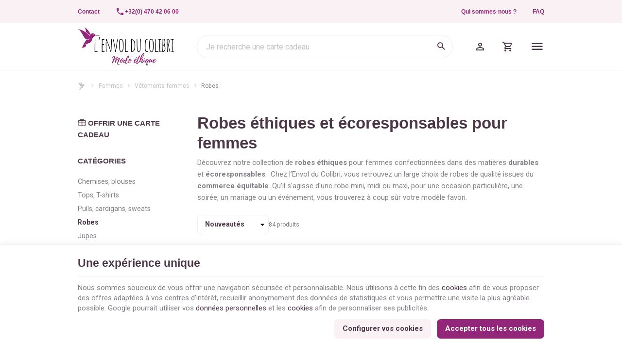

--- FILE ---
content_type: text/html; charset=utf-8
request_url: https://www.lenvolducolibri.be/fr/64-robes
body_size: 30444
content:
<!DOCTYPE HTML>
<!--[if lt IE 7]> <html class="no-js lt-ie9 lt-ie8 lt-ie7" lang="fr-BE"><![endif]-->
<!--[if IE 7]><html class="no-js lt-ie9 lt-ie8 ie7" lang="fr-BE"><![endif]-->
<!--[if IE 8]><html class="no-js lt-ie9 ie8" lang="fr-BE"><![endif]-->
<!--[if gt IE 8]> <html class="no-js ie9" lang="fr-BE"><![endif]-->
<html lang="fr-BE">
	<head>
		<meta charset="utf-8" />
		
		<title>
					Robes éthiques pour femmes | L&#039;Envol du Colibri
				</title>

					<meta name="description" content="Découvrez notre collection de robes éthiques pour femmes chez L&#039;Envol du Colibri. Optez pour la slow fashion et commandez en ligne dès maintenant !" />
						<meta name="generator" content="PrestaShop" />
		<meta name="robots" content="index,follow" />
		<meta name="viewport" content="width=device-width, minimum-scale=0.25, maximum-scale=2.0, initial-scale=1.0" />
		<meta name="apple-mobile-web-app-capable" content="yes" />
		<meta name="theme-color" media="(prefers-color-scheme: dark)" content="#000">
		<meta name="theme-color" media="(prefers-color-scheme: light)" content="#fff">

														<link rel="stylesheet" href="https://www.lenvolducolibri.be/themes/enetb-base/cache/v_428_67e1672d60c97f9c085322f8857e4df1_all_static.css" type="text/css" media="all" />
																<link rel="stylesheet" href="https://fonts.googleapis.com/css?family=Lato:100,300,regular,700,900&amp;subset=latin%2Clatin-ext" type="text/css" media="all" />
																<link rel="stylesheet" href="https://www.lenvolducolibri.be/themes/enetb-base/cache/v_428_e1721183d155ab4cca0ed519cac74ea9_all_dynamic.css" type="text/css" media="all" />
													    <meta property="og:site_name" content="L&#039;Envol du Colibri" module="enetopengraph">
    <meta property="og:title" content="Robes éthiques pour femmes | L&#039;Envol du Colibri" module="enetopengraph">
    <meta property="og:description" content="Découvrez notre collection de robes éthiques pour femmes chez L&#039;Envol du Colibri. Optez pour la slow fashion et commandez en ligne dès maintenant !" module="enetopengraph">
    <meta property="og:image" content="https://www.lenvolducolibri.be/modules/enetopengraph/views/img/OG_64c76a25a05a4.jpg" module="enetopengraph">
    <meta property="og:type" content="product.group" module="enetopengraph">
    <meta property="og:url" content="https://www.lenvolducolibri.be/fr/64-robes" module="enetopengraph">
<meta name="generator" content="Powered by Creative Slider 6.6.9 - Multi-Purpose, Responsive, Parallax, Mobile-Friendly Slider Module for PrestaShop." />
<!-- Global site tag (gtag.js) - Google Analytics -->

<script async src="https://www.googletagmanager.com/gtag/js?id=G-SS96VPVYE2" data-keepinline="true"></script>
<script data-keepinline="true">
    window.dataLayer = window.dataLayer || [];
    
    function gtag(){dataLayer.push(arguments);}
    
    gtag('js', new Date());


    gtag('config', 'G-SS96VPVYE2', {
        'client_id': '2i109m3scnv3ar1bhn359v5p2v',
        'session_id': '2i109m3scnv3ar1bhn359v5p2v',
    });
</script><meta name="application-name" content="L'Envol du Colibri" /><meta name="apple-mobile-web-app-capable" content="yes" /><meta name="apple-mobile-web-app-title" content="L'Envol du Colibri" /><meta name="msapplication-TileColor" content="#FFF" /><meta name="theme-color" content="#FFF" /><meta name="apple-mobile-web-app-status-bar-style" content="#FFF" /><link rel="apple-touch-icon" sizes="57x57" href="/img/favicon/apple-icon-57x57.png?v=310126120153" /><link rel="apple-touch-icon" sizes="60x60" href="/img/favicon/apple-icon-60x60.png?v=310126120153" /><link rel="apple-touch-icon" sizes="72x72" href="/img/favicon/apple-icon-72x72.png?v=310126120153" /><link rel="apple-touch-icon" sizes="114x114" href="/img/favicon/apple-icon-114x114.png?v=310126120153" /><link rel="apple-touch-icon" sizes="76x76" href="/img/favicon/apple-icon-76x76.png?v=310126120153" /><link rel="apple-touch-icon" sizes="120x120" href="/img/favicon/apple-icon-120x120.png?v=310126120153" /><link rel="apple-touch-icon" sizes="152x152" href="/img/favicon/apple-icon-152x152.png?v=310126120153" /><link rel="apple-touch-icon" sizes="180x180" href="/img/favicon/apple-icon-180x180.png?v=310126120153" /><link rel="icon" type="image/png" href="/img/favicon/favicon-16x16.png?v=310126120153" sizes="16x16" /><link rel="icon" type="image/png" href="/img/favicon/favicon-32x32.png?v=310126120153" sizes="32x32" /><link rel="icon" type="image/png" href="/img/favicon/favicon-64x64.png?v=310126120153" sizes="64x64" /><link rel="icon" type="image/png" href="/img/favicon/favicon-96x96.png?v=310126120153" sizes="96x96" /><link rel="icon" type="image/png" href="/img/favicon/android-icon-36x36.png?v=310126120153" sizes="36x36" /><link rel="icon" type="image/png" href="/img/favicon/android-icon-48x48.png?v=310126120153" sizes="48x48" /><link rel="icon" type="image/png" href="/img/favicon/android-icon-72x72.png?v=310126120153" sizes="72x72" /><link rel="icon" type="image/png" href="/img/favicon/android-icon-96x96.png?v=310126120153" sizes="96x96" /><link rel="icon" type="image/png" href="/img/favicon/android-icon-144x144.png?v=310126120153" sizes="144x144" /><link rel="icon" type="image/png" href="/img/favicon/android-icon-192x192.png?v=310126120153" sizes="192x192" /><link rel="icon" type="image/png" href="/img/favicon/android-icon-192x192.png?v=310126120153" sizes="192x192" /><meta name="msapplication-TileImage" content="/img/favicon/ms-icon-144x144.png?v=310126120153" /><meta name="msapplication-square70x70logo" content="/img/favicon/ms-icon-70x70.png?v=310126120153" /><meta name="msapplication-square150x150logo" content="/img/favicon/ms-icon-150x150.png?v=310126120153" /><meta name="msapplication-wide310x150logo" content="/img/favicon/ms-icon-310x150.png?v=310126120153" /><meta name="msapplication-square310x310logo" content="/img/favicon/ms-icon-310x310.png?v=310126120153" /><link rel="manifest" href="/img/favicon/manifest.json?v=310126120153" /><link rel="next" href="https://www.lenvolducolibri.be/fr/64-robes?p=2"><link rel="canonical" href="https://www.lenvolducolibri.be/fr/64-robes">
<link rel="alternate" href="https://www.lenvolducolibri.be/fr/64-robes" hreflang="fr-BE">
<link rel="alternate" href="https://www.lenvolducolibri.be/fr/64-robes" hreflang="x-default">
<link rel="alternate" href="https://www.lenvolducolibri.be/nl/64-robes" hreflang="nl-BE">
<link rel="alternate" href="https://www.lenvolducolibri.be/en/64-robes" hreflang="en-US">

		<!--[if IE 8]>
		
<script src="https://oss.maxcdn.com/libs/html5shiv/3.7.0/html5shiv.js"></script>
		
<script src="https://oss.maxcdn.com/libs/respond.js/1.3.0/respond.min.js"></script>
		<![endif]-->
		<link rel="preconnect" href="https://fonts.googleapis.com">
		<link rel="preconnect" href="https://fonts.gstatic.com" crossorigin>
		<link href="https://fonts.googleapis.com/css2?family=Solitreo&Raleway:wght@700&family=Roboto:wght@400;700&display=swap" rel="stylesheet">

				<link rel="preload" href=" https://www.lenvolducolibri.be/themes/enetb-base/css/icons/materialdesignicons.min.css" as="style" onload="this.onload=null;this.rel='stylesheet'">
		<noscript><link rel="stylesheet" href="https://www.lenvolducolibri.be/themes/enetb-base/css/icons/materialdesignicons.min.css"></noscript>
	</head>
	<body id="category" class="category category-64 category-robes show-left-column hide-right-column lang_fr">

	
		
	

					<div id="page">
			<header id="header" class="mode-contained">
								
													<nav id="header_nav">
												<div class="container header-container">
													<div class="header-row header-content">
								<div id="contact-link" class="contact-link header_link ">
	<a aria-label="Contact" href="https://www.lenvolducolibri.be/fr/nous-contacter" title="Contact" class="header_link_block">
		<span class="header_link_label">Contact</span>
	</a>
</div>
	<span id="shop-phone" class="shop-phone header_link">
		<a aria-label="+32(0) 470 42 06 00" href='tel:+32470420600' class="header_link_block phone-call">
			<span class="header_link_label">+32(0) 470 42 06 00</span>
		</a>
		<a aria-label="+32(0) 470 42 06 00" href="https://www.lenvolducolibri.be/fr/nous-contacter" class="header_link_block">
			<span class="header_link_label">+32(0) 470 42 06 00</span>
		</a>
	</span>
	<div id="htmlcontent_14_2" class="htmlcontent header_link"   >
		<a href="https://www.lenvolducolibri.be/fr/info/notre-entreprise" class="header_link_block">Qui sommes-nous ?</a> <a href="/fr/info/faq" class="header_link_block">FAQ</a> 					</div>
		<!-- Block languages module -->
	<div id="languages-block-top" class="languages-block header_link dropdown header_dropdown">
														<div class="header_link_block dropdown-toggle" data-toggle="dropdown">
						<span class="header_link_label">fr</span>
					</div>
																									<ul class="languages-block_ul dropdown-menu">
											<li class="disabled">
											<span>
											Français											</span>
									</li>
															<li>
																								<a href="https://www.lenvolducolibri.be/nl/64-robes" title="Nederlands" rel="alternate" hreflang="nl">
																	Nederlands											</a>
									</li>
															<li>
																								<a href="https://www.lenvolducolibri.be/en/64-robes" title="English" rel="alternate" hreflang="en">
																	English											</a>
									</li>
									</ul>
	</div>
	<!-- /Block languages module -->

							</div>
												</div>
											</nav>
								<div id="header_top">
										<div class="container header-container">
											<div class="header-row header-content">
							<a id="header_logo" class="shop-logo header_link_block" href="https://www.lenvolducolibri.be/" title="L&#039;Envol du Colibri">
								<img class="img-responsive" src="https://www.lenvolducolibri.be/img/l-envol-du-colibri-zephyr-3-logo-1691049119.jpg" alt="L&#039;Envol du Colibri" title="L&#039;Envol du Colibri" width="400" height="160"/>	
							</a>

							<!-- Block search module TOP -->
<div id="search_block_top" class="header_link">
	<a href="#" id="searchbox_toggle" class="header_link_block" aria-label="Rechercher">
		<span class="header_link_label">Rechercher</span>
	</a>
	<div id="searchbox" class="header_link_block">
		<form method="get" action="//www.lenvolducolibri.be/fr/recherche" >
			<a href="#" id="searchbox_close" aria-label="Fermer">
				<span>Fermer</span>
			</a>

			<input type="hidden" name="controller" value="search" />
			<input type="hidden" name="orderby" value="position" />
			<input type="hidden" name="orderway" value="desc" />
			<input aria-label="Que recherchez-vous ?" class="search_query form-control" type="text" id="search_query_top" name="search_query" placeholder="Je recherche une carte cadeau" value="" />
			
			<button type="submit" aria-label="Rechercher" name="submit_search" id="searchbox_search" class="button-search">
				<span>Rechercher</span>
			</button>
		</form>
	</div>
</div>
<!-- /Block search module TOP --><!-- MODULE WishList -->
<div id="top_wishlist" class="wishlist-block header_link">
	<a href="https://www.lenvolducolibri.be/fr/module/blockwishlist/mywishlist" title="Mes Listes d'envies" class="header_link_block">
		<span class="header_link_label">Mes Listes d'envies</span>
		<span class="js-wishlist-block_quantity header_link_bullet" style="display:none;">0</span>
	</a>
</div>
<!-- END : MODULE WishList -->
<!-- Block user information module TOP  -->
			<div id="blockuserinfo" class="blockuserinfo-block header_link">
			<a class="header_link_block" href="https://www.lenvolducolibri.be/fr/mon-compte" title="Connectez-vous à votre compte client" rel="nofollow">
				<span class="header_link_label">Mon compte</span>
			</a>
		</div>
	<!-- /Block user information module TOP  --><!-- MODULE Block cart -->
<div id="block_shopping_cart" class="header_link header_dropdown dropdown shopping_cart">
	<a href="https://www.lenvolducolibri.be/fr/commande" title="Voir mon panier" rel="nofollow" class="header_link_block dropdown-toggle" data-hover="dropdown">
		<span id="cart_quantity" class="ajax_cart_quantity header_link_bullet" style="display:none;">0</span>
		<span class="header_link_label">
			<strong>Panier</strong>
			<span class="ajax_cart_quantity" style="display:none;">0</span>
			<span class="ajax_cart_product_txt" style="display:none;">Produit</span>
			<span class="ajax_cart_product_txt_s" style="display:none;">Produits</span>
			<span class="ajax_cart_total" style="display:none;">
							</span>
			<span class="ajax_cart_no_product" >(vide)</span>
		</span>
	</a>
			<div class="cart_block dropdown-menu">
			<!-- block list of products -->
			<div class="block_content cart_block_list">
				<p class="h3">Mon panier</p>
				
				<p class="cart_block_no_products">
					Aucun produit
				</p>

				
								<div class="cart-prices" style="display:none;">
																									<div class="cart-prices-line last-line">
						<span class="price cart_block_total ajax_block_cart_total">
							€ 0.00
						</span>
						<span>Total</span>
					</div>
									</div>
				<p class="cart-buttons" style="display:none;">
					<a id="button_order_cart" class="btn btn-primary" href="https://www.lenvolducolibri.be/fr/commande?step=2" title="Passer commande" rel="nofollow">
						<span>Passer commande</span>
						<i class="icon-chevron-right right"></i>
					</a>
					
					<a id="button_goto_cart" class="btn btn-link" href="https://www.lenvolducolibri.be/fr/commande?step=0" title="Passer commande" rel="nofollow">
						<span>Voir mon panier</span>
					</a>
				</p>
			</div>
		</div><!-- .cart_block -->
	</div>

<!-- /MODULE Block cart --><div class="iqitmegamenu-wrapper cbp-hor-width-0">
	<div id="iqitmegamenu-horizontal" class="iqitmegamenu cbp-nosticky" role="navigation">
								
			<nav id="cbp-hrmenu" class="cbp-hrmenu cbp-horizontal cbp-hrsub-narrow  cbp-fade-slide-bottom      cbp-menu-centered ">
				<ul>
										<li class="cbp-hrmenu-tab cbp-hrmenu-tab-4  cbp-has-submeu">
												<a href="https://www.lenvolducolibri.be/fr/62-femmes">
													<span class="cbp-tab-title">Femmes<i class="icon fa icon-chevron-down cbp-submenu-aindicator"></i></span></a>
												<div class="cbp-hrsub col-xs-12">
							<div class="cbp-triangle-container"><div class="cbp-triangle-top"></div><div class="cbp-triangle-top-back"></div></div>
							<div class="cbp-hrsub-inner">
																																													
<div class="row menu_row menu-element  first_rows menu-element-id-15">
	

		</div>               
																				
<div class="row menu_row menu-element  first_rows menu-element-id-1">
	

						
<div class="col-xs-2 cbp-menu-column cbp-menu-element menu-element-id-3 " >
	<div class="cbp-menu-column-inner">
										<a href="https://www.lenvolducolibri.be/fr/nouveaux-produits">					<img src="https://www.lenvolducolibri.be/img/cms/nouveautes_ss24.jpg" class="img-responsive cbp-banner-image"  
					 width="720" height="900" />
				</a>					
				
			

			</div>
	</div>					
<div class="col-xs-4 cbp-menu-column cbp-menu-element menu-element-id-9 " >
	<div class="cbp-menu-column-inner">
			
				
														<div class="row cbp-categories-row">
																				<div class="col-xs-6">
								<div class="cbp-category-link-w">
									
									<a href="https://www.lenvolducolibri.be/fr/63-vetements-femme" class="cbp-column-title cbp-category-title">Vêtements femmes</a>

									
<ul class="cbp-links cbp-category-tree">
	<li   >
		<div class="cbp-category-link-w">
			<a href="https://www.lenvolducolibri.be/fr/70-chemises-blouses">Chemises, blouses</a>
					</div>
	</li>  
	  		             
	<li   >
		<div class="cbp-category-link-w">
			<a href="https://www.lenvolducolibri.be/fr/69-tops-t-shirts">Tops, T-shirts</a>
					</div>
	</li>  
	  		             
	<li   >
		<div class="cbp-category-link-w">
			<a href="https://www.lenvolducolibri.be/fr/67-pull-cardigan-sweat">Pulls, cardigans, sweats</a>
					</div>
	</li>  
	  		             
	<li   >
		<div class="cbp-category-link-w">
			<a href="https://www.lenvolducolibri.be/fr/64-robes">Robes</a>
					</div>
	</li>  
	  		             
	<li   >
		<div class="cbp-category-link-w">
			<a href="https://www.lenvolducolibri.be/fr/65-jupes">Jupes</a>
					</div>
	</li>  
	  		             
	<li   >
		<div class="cbp-category-link-w">
			<a href="https://www.lenvolducolibri.be/fr/68-pantalons">Pantalons, shorts, jumpsuit, leggings</a>
					</div>
	</li>  
	  		             
	<li   >
		<div class="cbp-category-link-w">
			<a href="https://www.lenvolducolibri.be/fr/66-manteaux-parkas">Manteaux - Parkas - Vestes</a>
					</div>
	</li>  
	  		             
</ul>
								</div>
							</div>
																											<div class="col-xs-6">
								<div class="cbp-category-link-w">
									
									<a href="https://www.lenvolducolibri.be/fr/71-bijoux" class="cbp-column-title cbp-category-title">Bijoux</a>

									
<ul class="cbp-links cbp-category-tree">
	<li   >
		<div class="cbp-category-link-w">
			<a href="https://www.lenvolducolibri.be/fr/72-boucles-doreilles">Boucles d&#039;oreilles</a>
					</div>
	</li>  
	  		             
	<li   >
		<div class="cbp-category-link-w">
			<a href="https://www.lenvolducolibri.be/fr/73-bracelets">Bracelets</a>
					</div>
	</li>  
	  		             
	<li   >
		<div class="cbp-category-link-w">
			<a href="https://www.lenvolducolibri.be/fr/74-colliers">Colliers</a>
					</div>
	</li>  
	  		             
	<li   >
		<div class="cbp-category-link-w">
			<a href="https://www.lenvolducolibri.be/fr/75-bagues">Bagues</a>
					</div>
	</li>  
	  		             
	<li   >
		<div class="cbp-category-link-w">
			<a href="https://www.lenvolducolibri.be/fr/76-broches">Broches</a>
					</div>
	</li>  
	  		             
</ul>
								</div>
							</div>
																		</div>
										

			</div>
	</div>					
<div class="col-xs-2 cbp-menu-column cbp-menu-element menu-element-id-10 " >
	<div class="cbp-menu-column-inner">
			
									<a href="https://www.lenvolducolibri.be/fr/77-accessoires" class="cbp-column-title">Accessoires </a>
							
														<ul class="cbp-links cbp-category-tree">
																			<li >
								<div class="cbp-category-link-w">
									<a href="https://www.lenvolducolibri.be/fr/88-culottes_menstruelles">Culottes Menstruelles, Serviettes hygiéniques, Protèges slips</a>

																	</div>
							</li>
																									<li >
								<div class="cbp-category-link-w">
									<a href="https://www.lenvolducolibri.be/fr/85-lingerie">Sous-vêtements</a>

																	</div>
							</li>
																									<li >
								<div class="cbp-category-link-w">
									<a href="https://www.lenvolducolibri.be/fr/84-collant">Collants</a>

																	</div>
							</li>
																									<li >
								<div class="cbp-category-link-w">
									<a href="https://www.lenvolducolibri.be/fr/83-vetements-de-nuit">Vêtements de nuit</a>

																	</div>
							</li>
																									<li >
								<div class="cbp-category-link-w">
									<a href="https://www.lenvolducolibri.be/fr/89-maillots_de_bain_f">Maillots de bain</a>

																	</div>
							</li>
																									<li >
								<div class="cbp-category-link-w">
									<a href="https://www.lenvolducolibri.be/fr/90-lunettes_de_soleil">Lunettes de soleil</a>

																	</div>
							</li>
																	</ul>	
										

			</div>
	</div>					
<div class="col-xs-2 cbp-menu-column cbp-menu-element menu-element-id-11 " >
	<div class="cbp-menu-column-inner">
			
				
														<ul class="cbp-links cbp-category-tree">
																			<li >
								<div class="cbp-category-link-w">
									<a href="https://www.lenvolducolibri.be/fr/80-foulards">Foulards</a>

																	</div>
							</li>
																									<li >
								<div class="cbp-category-link-w">
									<a href="https://www.lenvolducolibri.be/fr/81-bonnets_echarpes">Chapeaux, Bonnets, Echarpes, Gants, Casquettes</a>

																	</div>
							</li>
																									<li >
								<div class="cbp-category-link-w">
									<a href="https://www.lenvolducolibri.be/fr/91-parapluies">Parapluies</a>

																	</div>
							</li>
																									<li >
								<div class="cbp-category-link-w">
									<a href="https://www.lenvolducolibri.be/fr/78-sacs">Sacs, Trousses</a>

																	</div>
							</li>
																									<li >
								<div class="cbp-category-link-w">
									<a href="https://www.lenvolducolibri.be/fr/86-ceintures_portefeuilles">Ceintures et Portefeuilles</a>

																	</div>
							</li>
																									<li >
								<div class="cbp-category-link-w">
									<a href="https://www.lenvolducolibri.be/fr/79-chaussures">Chaussures</a>

																	</div>
							</li>
																									<li >
								<div class="cbp-category-link-w">
									<a href="https://www.lenvolducolibri.be/fr/82-chaussettes">Chaussettes</a>

																	</div>
							</li>
																									<li >
								<div class="cbp-category-link-w">
									<a href="https://www.lenvolducolibri.be/fr/92-accessoires_cheveux">Accessoires cheveux</a>

																	</div>
							</li>
																	</ul>	
										

			</div>
	</div>					
<div class="col-xs-2 cbp-menu-column cbp-menu-element menu-element-id-14 " >
	<div class="cbp-menu-column-inner">
										<a href="https://www.lenvolducolibri.be/fr/promotions">					<img src="https://www.lenvolducolibri.be/img/cms/nos_prix_doux_ss24.jpg" class="img-responsive cbp-banner-image"  
					 width="720" height="900" />
				</a>					
				
			

			</div>
	</div>				</div>               
																																										</div>
						</div>
											</li>
										<li class="cbp-hrmenu-tab cbp-hrmenu-tab-8  cbp-has-submeu">
												<a href="https://www.lenvolducolibri.be/fr/111-hommes">
													<span class="cbp-tab-title">Hommes<i class="icon fa icon-chevron-down cbp-submenu-aindicator"></i></span></a>
												<div class="cbp-hrsub col-xs-12">
							<div class="cbp-triangle-container"><div class="cbp-triangle-top"></div><div class="cbp-triangle-top-back"></div></div>
							<div class="cbp-hrsub-inner">
																																													
<div class="row menu_row menu-element  first_rows menu-element-id-1">
	

						
<div class="col-xs-2 cbp-menu-column cbp-menu-element menu-element-id-3 " >
	<div class="cbp-menu-column-inner">
										<a href="https://www.lenvolducolibri.be/fr/nouveaux-produits">					<img src="https://www.lenvolducolibri.be/img/cms/nouveautes_hommes_ss24.jpg" class="img-responsive cbp-banner-image"  
					 width="720" height="900" />
				</a>					
				
			

			</div>
	</div>					
<div class="col-xs-2 cbp-menu-column cbp-menu-element menu-element-id-4 " >
	<div class="cbp-menu-column-inner">
										<a href="https://www.lenvolducolibri.be/fr/promotions">					<img src="https://www.lenvolducolibri.be/img/cms/nos_prix_doux_hommes_ss24.jpg" class="img-responsive cbp-banner-image"  
					 width="720" height="900" />
				</a>					
				
			

			</div>
	</div>					
<div class="col-xs-4 cbp-menu-column cbp-menu-element menu-element-id-2 " >
	<div class="cbp-menu-column-inner">
			
				
														<div class="row cbp-categories-row">
																				<div class="col-xs-6">
								<div class="cbp-category-link-w">
									
									<a href="https://www.lenvolducolibri.be/fr/114-vetements-hommes" class="cbp-column-title cbp-category-title">Vêtements hommes</a>

									
<ul class="cbp-links cbp-category-tree">
	<li   >
		<div class="cbp-category-link-w">
			<a href="https://www.lenvolducolibri.be/fr/115-pulls-cardigans-sweats-hommes">Pulls, cardigans, sweats</a>
					</div>
	</li>  
	  		             
	<li   >
		<div class="cbp-category-link-w">
			<a href="https://www.lenvolducolibri.be/fr/116-t-shirts-hommes-fr">T-shirts</a>
					</div>
	</li>  
	  		             
	<li   >
		<div class="cbp-category-link-w">
			<a href="https://www.lenvolducolibri.be/fr/117-polos-hommes-fr-vetements_hommes_fr">Polos</a>
					</div>
	</li>  
	  		             
	<li   >
		<div class="cbp-category-link-w">
			<a href="https://www.lenvolducolibri.be/fr/118-chemises-hommes-fr">Chemises</a>
					</div>
	</li>  
	  		             
	<li   >
		<div class="cbp-category-link-w">
			<a href="https://www.lenvolducolibri.be/fr/119-pantalons-hommes-fr">Pantalons</a>
					</div>
	</li>  
	  		             
	<li   >
		<div class="cbp-category-link-w">
			<a href="https://www.lenvolducolibri.be/fr/120-shorts-bermudas-hommes-fr">Shorts, Bermudas</a>
					</div>
	</li>  
	  		             
	<li   >
		<div class="cbp-category-link-w">
			<a href="https://www.lenvolducolibri.be/fr/121-manteaux_parkas">Manteaux - Parkas</a>
					</div>
	</li>  
	  		             
</ul>
								</div>
							</div>
																											<div class="col-xs-6">
								<div class="cbp-category-link-w">
									
									<a href="https://www.lenvolducolibri.be/fr/123-accessoires_hommes_fr" class="cbp-column-title cbp-category-title">Accessoires</a>

									
<ul class="cbp-links cbp-category-tree">
	<li   >
		<div class="cbp-category-link-w">
			<a href="https://www.lenvolducolibri.be/fr/125-sous_vetements_fr">Sous-v&ecirc;tements</a>
					</div>
	</li>  
	  		             
	<li   >
		<div class="cbp-category-link-w">
			<a href="https://www.lenvolducolibri.be/fr/127-maillots_de_bains">Maillots de bain</a>
					</div>
	</li>  
	  		             
	<li   >
		<div class="cbp-category-link-w">
			<a href="https://www.lenvolducolibri.be/fr/132-lunettes_de_soleil_m">Lunettes de soleil</a>
					</div>
	</li>  
	  		             
	<li   >
		<div class="cbp-category-link-w">
			<a href="https://www.lenvolducolibri.be/fr/131-sacs_hommes">Sacs, Trousses</a>
					</div>
	</li>  
	  		             
	<li   >
		<div class="cbp-category-link-w">
			<a href="https://www.lenvolducolibri.be/fr/129-bonnets_echarpes_gants_men_fr">Bonnets, Echarpes, Gants, Casquettes</a>
					</div>
	</li>  
	  		             
	<li   >
		<div class="cbp-category-link-w">
			<a href="https://www.lenvolducolibri.be/fr/130-noeuds_papillon_boutons_manchette_bretelles">Noeuds Papillon, Boutons de Manchette, Bretelles</a>
					</div>
	</li>  
	  		             
	<li   >
		<div class="cbp-category-link-w">
			<a href="https://www.lenvolducolibri.be/fr/128-ceintures_portefeuilles_fr">Ceintures et Portefeuilles</a>
					</div>
	</li>  
	  		             
	<li   >
		<div class="cbp-category-link-w">
			<a href="https://www.lenvolducolibri.be/fr/126-chaussettes_hommes">Chaussettes</a>
					</div>
	</li>  
	  		             
	<li   >
		<div class="cbp-category-link-w">
			<a href="https://www.lenvolducolibri.be/fr/124-chaussures-fr">Chaussures</a>
					</div>
	</li>  
	  		             
</ul>
								</div>
							</div>
																		</div>
										

			</div>
	</div>				</div>               
																																										</div>
						</div>
											</li>
										<li class="cbp-hrmenu-tab cbp-hrmenu-tab-3  cbp-has-submeu">
												<a href="https://www.lenvolducolibri.be/fr/142-lifestyle">
													<span class="cbp-tab-title">Lifestyle<i class="icon fa icon-chevron-down cbp-submenu-aindicator"></i></span></a>
												<div class="cbp-hrsub col-xs-6">
							<div class="cbp-triangle-container"><div class="cbp-triangle-top"></div><div class="cbp-triangle-top-back"></div></div>
							<div class="cbp-hrsub-inner">
																																													
<div class="row menu_row menu-element  first_rows menu-element-id-1">
	

						
<div class="col-xs-12 cbp-menu-column cbp-menu-element menu-element-id-2 " >
	<div class="cbp-menu-column-inner">
			
				
														<div class="row cbp-categories-row">
																				<div class="col-xs-4">
								<div class="cbp-category-link-w">
																		<a href="https://www.lenvolducolibri.be/fr/145-parfums" class="cbp-category-thumb">
										<img class="replace-2x img-responsive lazyload" src="" data-src="https://www.lenvolducolibri.be/img/c/145-0_thumb.jpg" alt="Parfums" width="260" height="140" />
									</a>
									
									<a href="https://www.lenvolducolibri.be/fr/145-parfums" class="cbp-column-title cbp-category-title">Parfums</a>

																	</div>
							</div>
																																								<div class="col-xs-4">
								<div class="cbp-category-link-w">
																		<a href="https://www.lenvolducolibri.be/fr/148-papeterie" class="cbp-category-thumb">
										<img class="replace-2x img-responsive lazyload" src="" data-src="https://www.lenvolducolibri.be/img/c/148-0_thumb.jpg" alt="Papeterie" width="260" height="140" />
									</a>
									
									<a href="https://www.lenvolducolibri.be/fr/148-papeterie" class="cbp-column-title cbp-category-title">Papeterie</a>

																	</div>
							</div>
																											<div class="col-xs-4">
								<div class="cbp-category-link-w">
																		<a href="https://www.lenvolducolibri.be/fr/147-zero_dechet" class="cbp-category-thumb">
										<img class="replace-2x img-responsive lazyload" src="" data-src="https://www.lenvolducolibri.be/img/c/147-0_thumb.jpg" alt="Zéro déchet" width="260" height="140" />
									</a>
									
									<a href="https://www.lenvolducolibri.be/fr/147-zero_dechet" class="cbp-column-title cbp-category-title">Zéro déchet</a>

																	</div>
							</div>
																											<div class="col-xs-4">
								<div class="cbp-category-link-w">
																		<a href="https://www.lenvolducolibri.be/fr/144-gourdes" class="cbp-category-thumb">
										<img class="replace-2x img-responsive lazyload" src="" data-src="https://www.lenvolducolibri.be/img/c/144-0_thumb.jpg" alt="Gourdes" width="260" height="140" />
									</a>
									
									<a href="https://www.lenvolducolibri.be/fr/144-gourdes" class="cbp-column-title cbp-category-title">Gourdes</a>

																	</div>
							</div>
																											<div class="col-xs-4">
								<div class="cbp-category-link-w">
																		<a href="https://www.lenvolducolibri.be/fr/143-bougies" class="cbp-category-thumb">
										<img class="replace-2x img-responsive lazyload" src="" data-src="https://www.lenvolducolibri.be/img/c/143-0_thumb.jpg" alt="Bougies" width="260" height="140" />
									</a>
									
									<a href="https://www.lenvolducolibri.be/fr/143-bougies" class="cbp-column-title cbp-category-title">Bougies</a>

																	</div>
							</div>
																											<div class="col-xs-4">
								<div class="cbp-category-link-w">
																		<a href="https://www.lenvolducolibri.be/fr/149-deco" class="cbp-category-thumb">
										<img class="replace-2x img-responsive lazyload" src="" data-src="https://www.lenvolducolibri.be/img/c/149-0_thumb.jpg" alt="Décoration &amp; Maison" width="260" height="140" />
									</a>
									
									<a href="https://www.lenvolducolibri.be/fr/149-deco" class="cbp-column-title cbp-category-title">Décoration &amp; Maison</a>

																	</div>
							</div>
																											<div class="col-xs-4">
								<div class="cbp-category-link-w">
																		<a href="https://www.lenvolducolibri.be/fr/151-livres_fr" class="cbp-category-thumb">
										<img class="replace-2x img-responsive lazyload" src="" data-src="https://www.lenvolducolibri.be/img/c/151-0_thumb.jpg" alt="Livres" width="260" height="140" />
									</a>
									
									<a href="https://www.lenvolducolibri.be/fr/151-livres_fr" class="cbp-column-title cbp-category-title">Livres</a>

																	</div>
							</div>
																											<div class="col-xs-4">
								<div class="cbp-category-link-w">
																		<a href="https://www.lenvolducolibri.be/fr/150-cosmetiques" class="cbp-category-thumb">
										<img class="replace-2x img-responsive lazyload" src="" data-src="https://www.lenvolducolibri.be/img/c/150-0_thumb.jpg" alt="Cosmétiques" width="260" height="140" />
									</a>
									
									<a href="https://www.lenvolducolibri.be/fr/150-cosmetiques" class="cbp-column-title cbp-category-title">Cosmétiques</a>

																	</div>
							</div>
																		</div>
										

			</div>
	</div>				</div>               
																																										</div>
						</div>
											</li>
										<li class="cbp-hrmenu-tab cbp-hrmenu-tab-9 ">
												<a href="/fr/cartes-cadeaux">
													<span class="cbp-tab-title">Carte cadeau</span></a>
											</li>
										<li class="cbp-hrmenu-tab cbp-hrmenu-tab-10 ">
												<a href="https://www.lenvolducolibri.be/fr/marques">
													<span class="cbp-tab-title">Nos marques</span></a>
											</li>
										<li class="cbp-hrmenu-tab cbp-hrmenu-tab-6 ">
												<a href="https://www.lenvolducolibri.be/fr/160-blog">
													<span class="cbp-tab-title">Le blog éthique</span></a>
											</li>
									</ul>
			</nav>
			</div>

	</div>
							<div id="sidebar_icon" class="header_link">
								<a href="#" class="sidebar_toggle header_link_block" aria-label="Menu" data-controls="sidebar">
									<span class="header_link_label">Menu</span>
								</a>
							</div>
						</div>
										</div>
									</div>
			</header>

			<svg viewBox="0 0 128 128" xmlns="http://www.w3.org/2000/svg" xml:space="preserve" class="hidden" preserveAspectRatio="xMidYMid meet">
				<defs>
					<symbol id="colibri" viewBox="0 0 128 128">
						<path fill="currentColor" d="M64.6,48.5c-0.6-0.5-1.1-1-1.6-1.5c-5.5-5.4-11.4-10.3-17.5-14.9c-0.6-0.5-0.9-0.9-1-1.7 c-0.5-8.3-2.3-16.4-5.5-24.1c-0.1-0.3-0.2-0.5-0.3-1c0.3,0.2,0.6,0.3,0.7,0.4c2.4,2,4.9,4,7.2,6.1c9.6,9,17,19.6,23.1,31.2 c0.1,0.1,0.1,0.3,0.2,0.5C68.2,45.2,66.4,46.9,64.6,48.5z"/>
						<path fill="currentColor" d="M99.5,48.3c-0.3,0.6-0.1,1.3-0.7,1.9c-0.1-0.3-0.2-0.5-0.3-0.8c-0.4-1.2-1-2.3-1.9-3.2c-2.8-2.8-6-4.9-9.7-6 c-2.9-0.9-5.8-0.7-8.6,0.7c-4.6,2.3-8.3,5.6-11.7,9.3c-0.1,0.1-0.1,0.2-0.1,0.3c1.2,2.1,2.4,4.2,2.9,6.7c-0.3-0.1-0.5-0.3-0.7-0.5 c-1.6-1.7-3.2-3.5-4.9-5.2C59.4,47,54.8,42.8,49.9,39c-10.9-8.7-22.7-15.6-36-20C9.4,17.5,4.9,16.4,0,15.6c0.2,0.2,0.3,0.3,0.4,0.3 c3.6,2,6.5,4.6,9.3,7.6c3.5,3.8,6.5,8,9.1,12.4c3.7,6.1,7.2,12.2,10.7,18.4c2.3,4,4.7,8,7.5,11.6c2,2.5,4.1,4.8,6.7,6.7 C47.2,75,50.9,76,55,75.2c3.9-0.8,7-2.7,9.3-5.8c0.8-1.1,1.6-2.4,2.3-3.5c0.1-0.2,0.2-0.3,0.5-0.5c0,0.3,0,0.4,0,0.5 c-1.1,3.4-2.7,6.4-5.4,8.9c-3.4,3.1-7.4,4.4-12,3.6c-0.9-0.2-1.7-0.4-2.7-0.6c-0.7,1-1.3,1.9-2,2.9c-6.1,8.8-11.6,17.9-16.4,27.5 c-2.2,4.4-4.2,8.9-6.1,13.5c-0.1,0.3-0.2,0.6-0.3,1c0.6,0,1.1,0,1.6,0c0.4,0,0.9,0,1.3,0c4.9-0.5,9.4-2,13.7-4.5 c2.8-1.6,4.8-3.9,5.6-7c0.5-1.9,0.8-3.8,1.2-5.7c0.1-0.6,0.2-1.2,0.3-1.9c-0.5,0-0.8-0.1-1.1-0.1c-2.8,0.1-5.6-0.2-8.3-0.7 c-0.3,0-0.5-0.2-1-0.3c0.3-0.1,0.5-0.2,0.6-0.2c0.6-0.1,1.1-0.2,1.7-0.3c4.6-0.7,9.2-1.5,13.7-2.6c5-1.2,9.8-2.8,14.3-5.2 c5.1-2.8,8.9-6.8,11.4-12c1.4-2.9,2.3-5.9,3.1-9c1.6-6,4.7-11,9.6-14.9c2.6-2.1,5.3-4,8-6c0.3-0.2,0.8-0.3,1.2-0.3 c3.9,0,7.8,0.3,11.7,0.7c5.1,0.5,10.2,1.4,15.3,2.5c0.6,0.1,1.1,0.2,1.7,0.3C122.7,52.7,102.4,47.7,99.5,48.3z M86.9,49.3 c-0.9,0-1.8-0.8-1.7-1.8c0-0.9,0.8-1.7,1.7-1.7c1,0,1.8,0.8,1.8,1.8C88.7,48.5,87.9,49.3,86.9,49.3z"/>
					</symbol>
				</defs>
			</svg>

			<aside id="sidebar" class="sidebar">
				<div class="sidebar_block">
					<div class="sidebar_header">
						<a id="sidebar_logo" class="shop-logo" href="https://www.lenvolducolibri.be/" title="L&#039;Envol du Colibri">
							<img class="img-responsive" src="https://www.lenvolducolibri.be/img/l-envol-du-colibri-zephyr-3-logo-1691049119.jpg" alt="L&#039;Envol du Colibri" title="L&#039;Envol du Colibri" width="400" height="160" />	
						</a>
					</div>

					<div class="sidebar_body">
						
<div id="iqitmegamenu-mobile">

	<ul id="iqitmegamenu-mobile-menu" class=""> 
									<li class="menu_item"><a href="https://www.lenvolducolibri.be/fr/">Accueil</a>
									</li>
												<li class="menu_item"><div class="responsiveInykator">+</div><a href="https://www.lenvolducolibri.be/fr/62-femmes">Femmes</a>
											<ul style="display: none;">
			<li><div class="responsiveInykator">+</div><a href="https://www.lenvolducolibri.be/fr/63-vetements-femme">V&ecirc;tements femmes</a>
							<ul style="display: none;">
			<li><a href="https://www.lenvolducolibri.be/fr/70-chemises-blouses">Chemises, blouses</a>
					</li>
				<li><a href="https://www.lenvolducolibri.be/fr/69-tops-t-shirts">Tops, T-shirts</a>
					</li>
				<li><a href="https://www.lenvolducolibri.be/fr/67-pull-cardigan-sweat">Pulls, cardigans, sweats</a>
					</li>
				<li><a href="https://www.lenvolducolibri.be/fr/64-robes">Robes</a>
					</li>
				<li><a href="https://www.lenvolducolibri.be/fr/65-jupes">Jupes</a>
					</li>
				<li><a href="https://www.lenvolducolibri.be/fr/68-pantalons">Pantalons, shorts, jumpsuit, leggings</a>
					</li>
				<li><a href="https://www.lenvolducolibri.be/fr/66-manteaux-parkas">Manteaux - Parkas - Vestes</a>
					</li>
	</ul>					</li>
				<li><div class="responsiveInykator">+</div><a href="https://www.lenvolducolibri.be/fr/71-bijoux">Bijoux</a>
							<ul style="display: none;">
			<li><a href="https://www.lenvolducolibri.be/fr/72-boucles-doreilles">Boucles d&#039;oreilles</a>
					</li>
				<li><a href="https://www.lenvolducolibri.be/fr/73-bracelets">Bracelets</a>
					</li>
				<li><a href="https://www.lenvolducolibri.be/fr/74-colliers">Colliers</a>
					</li>
				<li><a href="https://www.lenvolducolibri.be/fr/75-bagues">Bagues</a>
					</li>
				<li><a href="https://www.lenvolducolibri.be/fr/76-broches">Broches</a>
					</li>
	</ul>					</li>
				<li><div class="responsiveInykator">+</div><a href="https://www.lenvolducolibri.be/fr/77-accessoires">Accessoires</a>
							<ul style="display: none;">
			<li><a href="https://www.lenvolducolibri.be/fr/88-culottes_menstruelles">Culottes Menstruelles, Serviettes hygi&eacute;niques, Prot&egrave;ges slips</a>
					</li>
				<li><a href="https://www.lenvolducolibri.be/fr/85-lingerie">Sous-v&ecirc;tements</a>
					</li>
				<li><a href="https://www.lenvolducolibri.be/fr/84-collant">Collants</a>
					</li>
				<li><a href="https://www.lenvolducolibri.be/fr/83-vetements-de-nuit">V&ecirc;tements de nuit</a>
					</li>
				<li><a href="https://www.lenvolducolibri.be/fr/89-maillots_de_bain_f">Maillots de bain</a>
					</li>
				<li><a href="https://www.lenvolducolibri.be/fr/90-lunettes_de_soleil">Lunettes de soleil</a>
					</li>
				<li><a href="https://www.lenvolducolibri.be/fr/80-foulards">Foulards</a>
					</li>
				<li><a href="https://www.lenvolducolibri.be/fr/81-bonnets_echarpes">Chapeaux, Bonnets, Echarpes, Gants, Casquettes</a>
					</li>
				<li><a href="https://www.lenvolducolibri.be/fr/91-parapluies">Parapluies</a>
					</li>
				<li><a href="https://www.lenvolducolibri.be/fr/78-sacs">Sacs, Trousses</a>
					</li>
				<li><a href="https://www.lenvolducolibri.be/fr/86-ceintures_portefeuilles">Ceintures et Portefeuilles</a>
					</li>
				<li><a href="https://www.lenvolducolibri.be/fr/79-chaussures">Chaussures</a>
					</li>
				<li><a href="https://www.lenvolducolibri.be/fr/82-chaussettes">Chaussettes</a>
					</li>
				<li><a href="https://www.lenvolducolibri.be/fr/92-accessoires_cheveux">Accessoires cheveux</a>
					</li>
	</ul>					</li>
	</ul>									</li>
												<li class="menu_item"><div class="responsiveInykator">+</div><a href="https://www.lenvolducolibri.be/fr/111-hommes">Hommes</a>
											<ul style="display: none;">
			<li><div class="responsiveInykator">+</div><a href="https://www.lenvolducolibri.be/fr/114-vetements-hommes">V&ecirc;tements hommes</a>
							<ul style="display: none;">
			<li><a href="https://www.lenvolducolibri.be/fr/115-pulls-cardigans-sweats-hommes">Pulls, cardigans, sweats</a>
					</li>
				<li><a href="https://www.lenvolducolibri.be/fr/116-t-shirts-hommes-fr">T-shirts</a>
					</li>
				<li><a href="https://www.lenvolducolibri.be/fr/117-polos-hommes-fr-vetements_hommes_fr">Polos</a>
					</li>
				<li><a href="https://www.lenvolducolibri.be/fr/118-chemises-hommes-fr">Chemises</a>
					</li>
				<li><a href="https://www.lenvolducolibri.be/fr/119-pantalons-hommes-fr">Pantalons</a>
					</li>
				<li><a href="https://www.lenvolducolibri.be/fr/120-shorts-bermudas-hommes-fr">Shorts, Bermudas</a>
					</li>
				<li><a href="https://www.lenvolducolibri.be/fr/121-manteaux_parkas">Manteaux - Parkas</a>
					</li>
	</ul>					</li>
				<li><div class="responsiveInykator">+</div><a href="https://www.lenvolducolibri.be/fr/123-accessoires_hommes_fr">Accessoires</a>
							<ul style="display: none;">
			<li><a href="https://www.lenvolducolibri.be/fr/125-sous_vetements_fr">Sous-v&ecirc;tements</a>
					</li>
				<li><a href="https://www.lenvolducolibri.be/fr/127-maillots_de_bains">Maillots de bain</a>
					</li>
				<li><a href="https://www.lenvolducolibri.be/fr/132-lunettes_de_soleil_m">Lunettes de soleil</a>
					</li>
				<li><a href="https://www.lenvolducolibri.be/fr/131-sacs_hommes">Sacs, Trousses</a>
					</li>
				<li><a href="https://www.lenvolducolibri.be/fr/129-bonnets_echarpes_gants_men_fr">Bonnets, Echarpes, Gants, Casquettes</a>
					</li>
				<li><a href="https://www.lenvolducolibri.be/fr/130-noeuds_papillon_boutons_manchette_bretelles">Noeuds Papillon, Boutons de Manchette, Bretelles</a>
					</li>
				<li><a href="https://www.lenvolducolibri.be/fr/128-ceintures_portefeuilles_fr">Ceintures et Portefeuilles</a>
					</li>
				<li><a href="https://www.lenvolducolibri.be/fr/126-chaussettes_hommes">Chaussettes</a>
					</li>
				<li><a href="https://www.lenvolducolibri.be/fr/124-chaussures-fr">Chaussures</a>
					</li>
	</ul>					</li>
	</ul>									</li>
												<li class="menu_item"><div class="responsiveInykator">+</div><a href="https://www.lenvolducolibri.be/fr/142-lifestyle">Lifestyle</a>
											<ul style="display: none;">
			<li><a href="https://www.lenvolducolibri.be/fr/145-parfums">Parfums</a>
					</li>
				<li><div class="responsiveInykator">+</div><a href="https://www.lenvolducolibri.be/fr/148-papeterie">Papeterie</a>
							<ul style="display: none;">
			<li><a href="https://www.lenvolducolibri.be/fr/169-agenda-calendrier">Agenda &amp; Calendrier</a>
					</li>
				<li><a href="https://www.lenvolducolibri.be/fr/170-cartes-de-voeux">Cartes de Voeux</a>
					</li>
				<li><a href="https://www.lenvolducolibri.be/fr/171-carnets">Carnets</a>
					</li>
				<li><a href="https://www.lenvolducolibri.be/fr/172-accessoires-de-bureau">Accessoires de bureau</a>
					</li>
	</ul>					</li>
				<li><a href="https://www.lenvolducolibri.be/fr/147-zero_dechet">Z&eacute;ro d&eacute;chet</a>
					</li>
				<li><a href="https://www.lenvolducolibri.be/fr/144-gourdes">Gourdes</a>
					</li>
				<li><a href="https://www.lenvolducolibri.be/fr/143-bougies">Bougies</a>
					</li>
				<li><div class="responsiveInykator">+</div><a href="https://www.lenvolducolibri.be/fr/149-deco">D&eacute;coration &amp; Maison</a>
							<ul style="display: none;">
			<li><a href="https://www.lenvolducolibri.be/fr/178-decoration">D&eacute;coration</a>
					</li>
				<li><a href="https://www.lenvolducolibri.be/fr/179-cuisine-art-de-la-table">Cuisine &amp; art de la table</a>
					</li>
				<li><a href="https://www.lenvolducolibri.be/fr/180-salle-de-bain-bien-etre">Salle de bain &amp; bien-&ecirc;tre</a>
					</li>
				<li><a href="https://www.lenvolducolibri.be/fr/181-calendriers-de-lavent">Calendriers de l&rsquo;Avent</a>
					</li>
	</ul>					</li>
				<li><a href="https://www.lenvolducolibri.be/fr/151-livres_fr">Livres</a>
					</li>
				<li><div class="responsiveInykator">+</div><a href="https://www.lenvolducolibri.be/fr/150-cosmetiques">Cosm&eacute;tiques</a>
							<ul style="display: none;">
			<li><a href="https://www.lenvolducolibri.be/fr/173-soin-du-visage">Soin du visage</a>
					</li>
				<li><a href="https://www.lenvolducolibri.be/fr/174-soin-du-corps">Soin du corps</a>
					</li>
				<li><a href="https://www.lenvolducolibri.be/fr/175-soin-des-cheveux">Soin des cheveux</a>
					</li>
				<li><a href="https://www.lenvolducolibri.be/fr/176-maquillage">Maquillage</a>
					</li>
				<li><a href="https://www.lenvolducolibri.be/fr/177-paillettes">Paillettes</a>
					</li>
	</ul>					</li>
	</ul>									</li>
												<li class="menu_item"><a href="/fr/cartes-cadeaux">Carte cadeau</a>
									</li>
												<li class="menu_item"><a href="https://www.lenvolducolibri.be/fr/marques">Toutes les marques</a>
									</li>
												<li class="menu_item"><a href="https://www.lenvolducolibri.be/fr/160-blog">Blog</a>
									</li>
												<li class="menu_item"><a href="/fr/nous-contacter">Contact</a>
									</li>
						</ul>
</div>


					</div>

															<div class="sidebar_footer">
								<!-- Block languages module -->
	<div id="languages-block-sidebar" class="languages-block header_link dropdown dropup">
														<div class="header_link_block dropdown-toggle" data-toggle="dropdown">
						<span class="header_link_label">fr</span>
					</div>
																									<ul class="languages-block_ul dropdown-menu">
											<li class="disabled">
											<span>
											Français											</span>
									</li>
															<li>
																								<a href="https://www.lenvolducolibri.be/nl/64-robes" title="Nederlands" rel="alternate" hreflang="nl">
																	Nederlands											</a>
									</li>
															<li>
																								<a href="https://www.lenvolducolibri.be/en/64-robes" title="English" rel="alternate" hreflang="en">
																	English											</a>
									</li>
									</ul>
	</div>
	<!-- /Block languages module -->
<!-- Block user information module TOP  -->
			<div id="blockuserinfo_sidebar" class="blockuserinfo-block header_link">
			<a class="header_link_block" href="https://www.lenvolducolibri.be/fr/mon-compte" title="Connectez-vous à votre compte client" rel="nofollow">
				<span class="header_link_label">Mon compte</span>
			</a>
		</div>
	<!-- /Block user information module TOP  -->
					</div>
									</div>
			</aside>

						
							<nav class="breadcrumb mode-contained">
		<div class="container">
			<a class="home" href="https://www.lenvolducolibri.be/" title="retour &agrave; Accueil">
						
			<svg><use href="#colibri" /></svg>
					</a>
					<i class="navigation-pipe">&gt;</i>
			
							<a href="https://www.lenvolducolibri.be/fr/62-femmes" title="Femmes">Femmes</a><i class="navigation-pipe">></i><a href="https://www.lenvolducolibri.be/fr/63-vetements-femme" title="V&ecirc;tements femmes">V&ecirc;tements femmes</a><i class="navigation-pipe">></i><span class="navigation-page">Robes</span>
					
				</div>
	</nav>			
			
			<div id="columns" class="with-column mode-contained">
				<div class="columns-container container">
											<aside id="left_column" class="column" style="--column-size: 3;"><div id="giftcard_block" class="link_block">
	<p class="title_block">
		<a href="https://www.lenvolducolibri.be/fr/cartes-cadeaux" title="Offrir une carte cadeau L&#039;Envol du Colibri">
			<i class="icon-gift-outline left"></i>
			<span>Offrir une carte cadeau</span>
		</a>
	</p>
</div><!-- Block categories module -->
<div id="categories_block_left" class="block">
	<p class="title_block">
		Catégories
	</p>
	<div class="block_content">
		<ul class="tree list-block auto-open dhtml">
												<li class="category_70">
	<a href="https://www.lenvolducolibri.be/fr/70-chemises-blouses" title="Chemises, blouses">
		Chemises, blouses
	</a>
	</li>																<li class="category_69">
	<a href="https://www.lenvolducolibri.be/fr/69-tops-t-shirts" title="Tops, T-shirts">
		Tops, T-shirts
	</a>
	</li>																<li class="category_67">
	<a href="https://www.lenvolducolibri.be/fr/67-pull-cardigan-sweat" title="Pulls, cardigans, sweats">
		Pulls, cardigans, sweats
	</a>
	</li>																<li class="category_64">
	<a href="https://www.lenvolducolibri.be/fr/64-robes" class="selected" title="Robes">
		Robes
	</a>
	</li>																<li class="category_65">
	<a href="https://www.lenvolducolibri.be/fr/65-jupes" title="Jupes">
		Jupes
	</a>
	</li>																<li class="category_68">
	<a href="https://www.lenvolducolibri.be/fr/68-pantalons" title="Pantalons, shorts, jumpsuit, leggings">
		Pantalons, shorts, jumpsuit, leggings
	</a>
	</li>																<li class="category_66 last">
	<a href="https://www.lenvolducolibri.be/fr/66-manteaux-parkas" title="Manteaux - Parkas - Vestes">
		Manteaux - Parkas - Vestes
	</a>
	</li>									</ul>
				
	</div>
</div>
<!-- /Block categories module -->
	
		<div id="layered_block_left" class="layered_block block not-accordion">
		<div class="block_container">
			<p class="title_block">Filtrer</p>

			<form action="#" id="layered_form" class="block_content">
																																
												<div class="layered_filter">
						
													<div class="layered_subtitle_heading">
														<span class="layered_subtitle">Disponibilité</span>
								<span class="layered_close">
									<a href="#" data-rel="ul_layered_quantity_0"></a>
								</span>
																																</div>
							
							<div class="layered_filter_group">	
								<ul id="ul_layered_quantity_0" class="layered_filter_ul">
																			 																																			<li class="nomargin hiddable">
																											<input type="checkbox" class="checkbox" name="layered_quantity_0" id="layered_quantity_0" value="0" /> 
																										<label for="layered_quantity_0">
																																													<a href="https://www.lenvolducolibri.be/fr/64-robes#disponibilite-non_disponible" data-rel="nofollow">Non disponible</a>
																																										</label>
												</li>
																																															<li class="nomargin hiddable">
																											<input type="checkbox" class="checkbox" name="layered_quantity_1" id="layered_quantity_1" value="1" /> 
																										<label for="layered_quantity_1">
																																													<a href="https://www.lenvolducolibri.be/fr/64-robes#disponibilite-en_stock" data-rel="nofollow">En stock</a>
																																										</label>
												</li>
																																																											</ul>

																																</div>
											</div>
																																	
												<div class="layered_filter">
						
													<div class="layered_subtitle_heading">
														<span class="layered_subtitle">Marque</span>
								<span class="layered_close">
									<a href="#" data-rel="ul_layered_manufacturer_0"></a>
								</span>
																																</div>
							
							<div class="layered_filter_group">	
								<ul id="ul_layered_manufacturer_0" class="layered_filter_ul">
																			 											<select class="select form-control">
												<option value="">Aucun filtre</option>
																																					<option style="color: " id="layered_manufacturer_1" value="1_0"  >
														Armedangels													</option>
																																																	<option style="color: " id="layered_manufacturer_2" value="2_0"  >
														Bleed													</option>
																																																	<option style="color: " id="layered_manufacturer_61" value="61_0"  >
														Brava Fabrics													</option>
																																																	<option style="color: " id="layered_manufacturer_37" value="37_0"  >
														Ecoalf													</option>
																																																	<option style="color: " id="layered_manufacturer_11" value="11_0"  >
														Kuyichi													</option>
																																																	<option style="color: " id="layered_manufacturer_53" value="53_0"  >
														Lovjoi													</option>
																																																	<option style="color: " id="layered_manufacturer_55" value="55_0"  >
														Miss Green													</option>
																																																	<option style="color: " id="layered_manufacturer_40" value="40_0"  >
														Mr Manchette													</option>
																																																	<option style="color: " id="layered_manufacturer_3" value="3_0"  >
														People Tree													</option>
																																																	<option style="color: " id="layered_manufacturer_9" value="9_0"  >
														SKFK													</option>
																																																	<option style="color: " id="layered_manufacturer_4" value="4_0"  >
														Studio Jux													</option>
																																																	<option style="color: " id="layered_manufacturer_10" value="10_0"  >
														Thinking Mu													</option>
																																																	<option style="color: " id="layered_manufacturer_31" value="31_0"  >
														Tranquillo													</option>
																																																	<option style="color: " id="layered_manufacturer_49" value="49_0"  >
														Up rise													</option>
																																			</select>
																																				</ul>

																																</div>
											</div>
																																	
												<div class="layered_price" style="display: none;">
						
													<div class="layered_subtitle_heading">
														<span class="layered_subtitle">Prix</span>
								<span class="layered_close">
									<a href="#" data-rel="ul_layered_price_0"></a>
								</span>
																																</div>
							
							<div class="layered_filter_group">	
								<ul id="ul_layered_price_0" class="layered_filter_ul">
																			 											<li >
																								<span id="layered_price_range"></span>
												<div class="layered_slider_container">
													<div class="layered_slider" id="layered_price_slider" data-type="price" data-format="1" data-unit="€"></div>
												</div>
											</li>
																																				</ul>

																																</div>
											</div>
																																	
												<div class="layered_filter">
						
													<div class="layered_subtitle_heading">
														<span class="layered_subtitle">Taille</span>
								<span class="layered_close">
									<a href="#" data-rel="ul_layered_id_attribute_group_3"></a>
								</span>
																																</div>
							
							<div class="layered_filter_group">	
								<ul id="ul_layered_id_attribute_group_3" class="layered_filter_ul color-group">
																			 																																			<li class="nomargin hiddable">
																											<input class="color-option color_pick" type="button" name="layered_id_attribute_group_22" data-rel="22_3" id="layered_id_attribute_group_22" style="background-color:#4c3747;--bullet-color:#4c3747" />
																																								<label for="layered_id_attribute_group_22">
																																													<a href="https://www.lenvolducolibri.be/fr/64-robes#taille-34">34</a>
																																										</label>
												</li>
																																															<li class="nomargin hiddable">
																											<input class="color-option color_pick" type="button" name="layered_id_attribute_group_21" data-rel="21_3" id="layered_id_attribute_group_21" style="background-color:#4c3747;--bullet-color:#4c3747" />
																																								<label for="layered_id_attribute_group_21">
																																													<a href="https://www.lenvolducolibri.be/fr/64-robes#taille-36">36</a>
																																										</label>
												</li>
																																															<li class="nomargin hiddable">
																											<input class="color-option color_pick" type="button" name="layered_id_attribute_group_18" data-rel="18_3" id="layered_id_attribute_group_18" style="background-color:#4c3747;--bullet-color:#4c3747" />
																																								<label for="layered_id_attribute_group_18">
																																													<a href="https://www.lenvolducolibri.be/fr/64-robes#taille-38">38</a>
																																										</label>
												</li>
																																															<li class="nomargin hiddable">
																											<input class="color-option color_pick" type="button" name="layered_id_attribute_group_20" data-rel="20_3" id="layered_id_attribute_group_20" style="background-color:#4c3747;--bullet-color:#4c3747" />
																																								<label for="layered_id_attribute_group_20">
																																													<a href="https://www.lenvolducolibri.be/fr/64-robes#taille-40">40</a>
																																										</label>
												</li>
																																															<li class="nomargin hiddable">
																											<input class="color-option color_pick" type="button" name="layered_id_attribute_group_37" data-rel="37_3" id="layered_id_attribute_group_37" style="background-color:#4c3747;--bullet-color:#4c3747" />
																																								<label for="layered_id_attribute_group_37">
																																													<a href="https://www.lenvolducolibri.be/fr/64-robes#taille-42">42</a>
																																										</label>
												</li>
																																															<li class="nomargin hiddable">
																											<input class="color-option color_pick" type="button" name="layered_id_attribute_group_56" data-rel="56_3" id="layered_id_attribute_group_56" style="background-color:#4c3747;--bullet-color:#4c3747" />
																																								<label for="layered_id_attribute_group_56">
																																													<a href="https://www.lenvolducolibri.be/fr/64-robes#taille-44">44</a>
																																										</label>
												</li>
																																															<li class="nomargin hiddable">
																											<input class="color-option color_pick" type="button" name="layered_id_attribute_group_15" data-rel="15_3" id="layered_id_attribute_group_15" style="background-color:#4c3747;--bullet-color:#4c3747" />
																																								<label for="layered_id_attribute_group_15">
																																													<a href="https://www.lenvolducolibri.be/fr/64-robes#taille-xs">XS</a>
																																										</label>
												</li>
																																															<li class="nomargin hiddable">
																											<input class="color-option color_pick" type="button" name="layered_id_attribute_group_14" data-rel="14_3" id="layered_id_attribute_group_14" style="background-color:#4c3747;--bullet-color:#4c3747" />
																																								<label for="layered_id_attribute_group_14">
																																													<a href="https://www.lenvolducolibri.be/fr/64-robes#taille-s">S</a>
																																										</label>
												</li>
																																															<li class="nomargin hiddable">
																											<input class="color-option color_pick" type="button" name="layered_id_attribute_group_13" data-rel="13_3" id="layered_id_attribute_group_13" style="background-color:#4c3747;--bullet-color:#4c3747" />
																																								<label for="layered_id_attribute_group_13">
																																													<a href="https://www.lenvolducolibri.be/fr/64-robes#taille-m">M</a>
																																										</label>
												</li>
																																															<li class="nomargin hiddable">
																											<input class="color-option color_pick" type="button" name="layered_id_attribute_group_12" data-rel="12_3" id="layered_id_attribute_group_12" style="background-color:#4c3747;--bullet-color:#4c3747" />
																																								<label for="layered_id_attribute_group_12">
																																													<a href="https://www.lenvolducolibri.be/fr/64-robes#taille-l">L</a>
																																										</label>
												</li>
																																															<li class="nomargin hiddable">
																											<input class="color-option color_pick" type="button" name="layered_id_attribute_group_16" data-rel="16_3" id="layered_id_attribute_group_16" style="background-color:#4c3747;--bullet-color:#4c3747" />
																																								<label for="layered_id_attribute_group_16">
																																													<a href="https://www.lenvolducolibri.be/fr/64-robes#taille-xl">XL</a>
																																										</label>
												</li>
																																																											</ul>

																																</div>
											</div>
																																	
												<div class="layered_filter">
						
													<div class="layered_subtitle_heading">
														<span class="layered_subtitle">Matière</span>
								<span class="layered_close">
									<a href="#" data-rel="ul_layered_id_feature_50"></a>
								</span>
																																</div>
							
							<div class="layered_filter_group">	
								<ul id="ul_layered_id_feature_50" class="layered_filter_ul">
																			 											<select class="select form-control">
												<option value="">Aucun filtre</option>
																																					<option style="color: " id="layered_id_feature_574" value="574_50"  >
														100% Coton bio													</option>
																																																	<option style="color: " id="layered_id_feature_576" value="576_50"  >
														Chanvre													</option>
																																																	<option style="color: " id="layered_id_feature_592" value="592_50"  >
														Coton bio													</option>
																																																	<option style="color: " id="layered_id_feature_588" value="588_50"  >
														Lin													</option>
																																																	<option style="color: " id="layered_id_feature_575" value="575_50"  >
														Matière recyclée													</option>
																																																	<option style="color: " id="layered_id_feature_593" value="593_50"  >
														Tencel / Lyocell / Ecovero													</option>
																																			</select>
																																				</ul>

																																</div>
											</div>
																																	
												<div class="layered_filter">
						
													<div class="layered_subtitle_heading">
														<span class="layered_subtitle">Lieu de production</span>
								<span class="layered_close">
									<a href="#" data-rel="ul_layered_id_feature_52"></a>
								</span>
																																</div>
							
							<div class="layered_filter_group">	
								<ul id="ul_layered_id_feature_52" class="layered_filter_ul">
																			 											<select class="select form-control">
												<option value="">Aucun filtre</option>
																																					<option style="color: " id="layered_id_feature_584" value="584_52"  >
														Belgique et pays voisins													</option>
																																																	<option style="color: " id="layered_id_feature_585" value="585_52"  >
														Equitable													</option>
																																			</select>
																																				</ul>

																																</div>
											</div>
																																	
												<div class="layered_filter">
						
													<div class="layered_subtitle_heading">
														<span class="layered_subtitle">Vegan</span>
								<span class="layered_close">
									<a href="#" data-rel="ul_layered_id_feature_53"></a>
								</span>
																																</div>
							
							<div class="layered_filter_group">	
								<ul id="ul_layered_id_feature_53" class="layered_filter_ul">
																			 																																			<li class="nomargin hiddable">
																											<input type="checkbox" class="checkbox" name="layered_id_feature_586" id="layered_id_feature_586" value="586_53" /> 
																										<label for="layered_id_feature_586">
																																													<a href="https://www.lenvolducolibri.be/fr/64-robes#vegan-oui">Oui</a>
																																										</label>
												</li>
																																																											</ul>

																																</div>
											</div>
													<input type="hidden" name="id_category_layered" value="64" />
																																																																																																																																																																																																																																</form>
		</div>

		<div id="layered_ajax_loader" style="display: none;">
			<div id="G-SS96VPVYE2" class="zephyrloader">
	<div class="zephyrloader_dots">
		<div></div>
		<div></div>
		<div></div>
		<div></div>
	</div>
</div>		</div>
		<div id="layered_block_sidebar_overlay"></div>
	</div>
	
	
<!-- MODULE Block specials -->
<div id="special_block_right" class="block">
	<p class="title_block">
		<a href="https://www.lenvolducolibri.be/fr/promotions" title="Promotions">
			Promotions
		</a>
	</p>
	<div class="block_content">
			<ul class="products-block">
			<li>
				<div class="product-container">
										
					<a class="products-block-image thumbnail" href="https://www.lenvolducolibri.be/fr/jupes/105922-armedangels-jupe-parlomaa-stripes.html" style="--image-width: 70px; --image-ratio: 125.7143%;" aria-label="Jupe PARLOMAA STRIPES">
						<img
							class="replace-2x img-responsive" 
							src="https://www.lenvolducolibri.be/10623-small_default/armedangels-jupe-parlomaa-stripes.webp" 
							alt="ARMEDANGELS – Jupe PARLOMAA STRIPES" 
							title="Jupe PARLOMAA STRIPES"
							width="70" height="88" />
					</a>
					<div class="product-content">
						<h3 class="product-name">
							<a class="product-name" href="https://www.lenvolducolibri.be/fr/jupes/105922-armedangels-jupe-parlomaa-stripes.html" title="Jupe PARLOMAA STRIPES">
								Jupe PARLOMAA STRIPES
							</a>
						</h3>
													<p class="product-description">
								Jupe évasée mi-longue avec taille...
							</p>
												<div class="price-box">
															<span class="price special-price">
																			€ 65.00								</span>
																																										<span class="old-price">
																			€ 99.90								</span>
								
													</div>
					</div>
				</div>
			</li>
		</ul>
		<a class="btn btn-default btn-sm"  href="https://www.lenvolducolibri.be/fr/promotions" title="Toutes les promos">
			<span>Toutes les promos</span>
			<i class="icon-chevron-right right"></i>
		</a>
		</div>
</div>
<!-- /MODULE Block specials -->
<!-- MODULE Block new products -->
<div id="new-products_block_right" class="block">
	<p class="title_block">
		<a href="https://www.lenvolducolibri.be/fr/nouveaux-produits" title="Nouveautés">Nouveautés</a>
	</p>
	<div class="block_content">
					<ul class="products-block">
								
									<li>
						<div class="product-container">
							<a class="products-block-image thumbnail" href="https://www.lenvolducolibri.be/fr/broches/115228-broche-soleil-plaque-or.html" title="A Beautiful Story - Broche Soleil Plaqué Or" style="--image-width: 70px; --image-ratio: 125.7143%;">
								<img class="replace-2x img-responsive" src="https://www.lenvolducolibri.be/20698-small_default/broche-soleil-plaque-or.webp" alt="Broche Soleil Plaqué Or" width="70" height="88" />
							</a>
							<div class="product-content">
								<h3 class="product-name">
									<a href="https://www.lenvolducolibri.be/fr/broches/115228-broche-soleil-plaque-or.html" title="Broche Soleil Plaqué Or">Broche Soleil Plaqué Or</a>
								</h3>
								<p class="product-description">Cette Broche Plaqué Or est en laiton plaqué or avec un symbole de...</p>
																											<div class="price-box">
											<span class="price">
												€ 29.95											</span>
											
										</div>
																								</div>
						</div>
					</li>
									<li>
						<div class="product-container">
							<a class="products-block-image thumbnail" href="https://www.lenvolducolibri.be/fr/bagues/115227-bague-honorable-soleil-plaquee-or.html" title="A Beautiful Story - Bague Honorable Soleil Plaquée Or" style="--image-width: 70px; --image-ratio: 125.7143%;">
								<img class="replace-2x img-responsive" src="https://www.lenvolducolibri.be/20695-small_default/bague-honorable-soleil-plaquee-or.webp" alt="Bague Honorable Soleil Plaquée Or" width="70" height="88" />
							</a>
							<div class="product-content">
								<h3 class="product-name">
									<a href="https://www.lenvolducolibri.be/fr/bagues/115227-bague-honorable-soleil-plaquee-or.html" title="Bague Honorable Soleil Plaquée Or">Bague Honorable Soleil Plaquée Or</a>
								</h3>
								<p class="product-description">Bague
Couleurs : Or
Pierre : /
Symbole : Soleil
Caractéristiques :...</p>
																											<div class="price-box">
											<span class="price">
												€ 34.95											</span>
											
										</div>
																								</div>
						</div>
					</li>
									<li>
						<div class="product-container">
							<a class="products-block-image thumbnail" href="https://www.lenvolducolibri.be/fr/boucles-doreilles/115226-boucles-d-oreilles-generous-cornaline-plaque-or.html" title="A Beautiful Story - Boucles d&#039;oreilles Generous Cornaline Plaqué Or" style="--image-width: 70px; --image-ratio: 125.7143%;">
								<img class="replace-2x img-responsive" src="https://www.lenvolducolibri.be/20692-small_default/boucles-d-oreilles-generous-cornaline-plaque-or.webp" alt="Boucles d&#039;oreilles Generous Cornaline Plaqué Or" width="70" height="88" />
							</a>
							<div class="product-content">
								<h3 class="product-name">
									<a href="https://www.lenvolducolibri.be/fr/boucles-doreilles/115226-boucles-d-oreilles-generous-cornaline-plaque-or.html" title="Boucles d&#039;oreilles Generous Cornaline Plaqué Or">Boucles d&#039;oreilles Generous Cornaline Plaqué Or</a>
								</h3>
								<p class="product-description">Boucles d'oreilles
Couleurs : Or, Orange
Pierre : Cornaline
Symbole :...</p>
																											<div class="price-box">
											<span class="price">
												€ 29.95											</span>
											
										</div>
																								</div>
						</div>
					</li>
									<li>
						<div class="product-container">
							<a class="products-block-image thumbnail" href="https://www.lenvolducolibri.be/fr/broches/115225-broche-set-coeur-oeil-plaque-or.html" title="A Beautiful Story - Broche Set Cœur - Œil Plaqué Or" style="--image-width: 70px; --image-ratio: 125.7143%;">
								<img class="replace-2x img-responsive" src="https://www.lenvolducolibri.be/20689-small_default/broche-set-coeur-oeil-plaque-or.webp" alt="Broche Set Cœur - Œil Plaqué Or" width="70" height="88" />
							</a>
							<div class="product-content">
								<h3 class="product-name">
									<a href="https://www.lenvolducolibri.be/fr/broches/115225-broche-set-coeur-oeil-plaque-or.html" title="Broche Set Cœur - Œil Plaqué Or">Broche Set Cœur - Œil Plaqué Or</a>
								</h3>
								<p class="product-description">Cette Broche Cœur - Œil est en laiton plaqué or. Les mesures de la carte...</p>
																											<div class="price-box">
											<span class="price">
												€ 29.95											</span>
											
										</div>
																								</div>
						</div>
					</li>
									<li>
						<div class="product-container">
							<a class="products-block-image thumbnail" href="https://www.lenvolducolibri.be/fr/bagues/115224-bague-honorable-vintage-heart-plaquee-or.html" title="A Beautiful Story - Bague Honorable Vintage Heart Plaquée Or" style="--image-width: 70px; --image-ratio: 125.7143%;">
								<img class="replace-2x img-responsive" src="https://www.lenvolducolibri.be/20687-small_default/bague-honorable-vintage-heart-plaquee-or.webp" alt="Bague Honorable Vintage Heart Plaquée Or" width="70" height="88" />
							</a>
							<div class="product-content">
								<h3 class="product-name">
									<a href="https://www.lenvolducolibri.be/fr/bagues/115224-bague-honorable-vintage-heart-plaquee-or.html" title="Bague Honorable Vintage Heart Plaquée Or">Bague Honorable Vintage Heart Plaquée Or</a>
								</h3>
								<p class="product-description">Bague
Couleurs : Or
Pierre : /
Symbole : Vintage Heart
Caractéristiques...</p>
																											<div class="price-box">
											<span class="price">
												€ 34.95											</span>
											
										</div>
																								</div>
						</div>
					</li>
									<li>
						<div class="product-container">
							<a class="products-block-image thumbnail" href="https://www.lenvolducolibri.be/fr/bagues/115223-bague-honorable-ginkgo-plaquee-or.html" title="A Beautiful Story - Bague Honorable Ginkgo Plaquée Or" style="--image-width: 70px; --image-ratio: 125.7143%;">
								<img class="replace-2x img-responsive" src="https://www.lenvolducolibri.be/20684-small_default/bague-honorable-ginkgo-plaquee-or.webp" alt="Bague Honorable Ginkgo Plaquée Or" width="70" height="88" />
							</a>
							<div class="product-content">
								<h3 class="product-name">
									<a href="https://www.lenvolducolibri.be/fr/bagues/115223-bague-honorable-ginkgo-plaquee-or.html" title="Bague Honorable Ginkgo Plaquée Or">Bague Honorable Ginkgo Plaquée Or</a>
								</h3>
								<p class="product-description">Bague
Couleurs : Or
Pierre : /
Symbole : Ginkgo
Caractéristiques :...</p>
																											<div class="price-box">
											<span class="price">
												€ 34.95											</span>
											
										</div>
																								</div>
						</div>
					</li>
									<li>
						<div class="product-container">
							<a class="products-block-image thumbnail" href="https://www.lenvolducolibri.be/fr/bagues/115222-bague-honorable-coeur-plaquee-or.html" title="A Beautiful Story - Bague Honorable Plaquée Or" style="--image-width: 70px; --image-ratio: 125.7143%;">
								<img class="replace-2x img-responsive" src="https://www.lenvolducolibri.be/20681-small_default/bague-honorable-coeur-plaquee-or.webp" alt="Bague Honorable Coeur Plaquée Or" width="70" height="88" />
							</a>
							<div class="product-content">
								<h3 class="product-name">
									<a href="https://www.lenvolducolibri.be/fr/bagues/115222-bague-honorable-coeur-plaquee-or.html" title="Bague Honorable Coeur Plaquée Or">Bague Honorable Coeur Plaquée Or</a>
								</h3>
								<p class="product-description">Bague
Couleurs : Or
Pierre : /
Symbole : Coeur
Caractéristiques : Amour,...</p>
																											<div class="price-box">
											<span class="price">
												€ 34.95											</span>
											
										</div>
																								</div>
						</div>
					</li>
									<li>
						<div class="product-container">
							<a class="products-block-image thumbnail" href="https://www.lenvolducolibri.be/fr/robes/115221-robe-midi-en-jeans-avec-ceinture.html" title="Armedangels - Robe midi en jeans avec ceinture" style="--image-width: 70px; --image-ratio: 125.7143%;">
								<img class="replace-2x img-responsive" src="https://www.lenvolducolibri.be/20675-small_default/robe-midi-en-jeans-avec-ceinture.webp" alt="Robe midi en jeans avec ceinture" width="70" height="88" />
							</a>
							<div class="product-content">
								<h3 class="product-name">
									<a href="https://www.lenvolducolibri.be/fr/robes/115221-robe-midi-en-jeans-avec-ceinture.html" title="Robe midi en jeans avec ceinture">Robe midi en jeans avec ceinture</a>
								</h3>
								<p class="product-description">Robe midi en jean à manches courtes, dotée d’un col en V et d’une...</p>
																											<div class="price-box">
											<span class="price">
												€ 149.90											</span>
											
										</div>
																								</div>
						</div>
					</li>
									<li>
						<div class="product-container">
							<a class="products-block-image thumbnail" href="https://www.lenvolducolibri.be/fr/pull-cardigan-sweat/115220-pull-boucle-en-coton-biologique.html" title="LANIUS - Pull bouclé en coton biologique" style="--image-width: 70px; --image-ratio: 125.7143%;">
								<img class="replace-2x img-responsive" src="https://www.lenvolducolibri.be/20671-small_default/pull-boucle-en-coton-biologique.webp" alt="Pull bouclé en coton biologique" width="70" height="88" />
							</a>
							<div class="product-content">
								<h3 class="product-name">
									<a href="https://www.lenvolducolibri.be/fr/pull-cardigan-sweat/115220-pull-boucle-en-coton-biologique.html" title="Pull bouclé en coton biologique">Pull bouclé en coton biologique</a>
								</h3>
								<p class="product-description">Pull bouclé de coupe ample en coton biologique, pensé comme une pièce de...</p>
																											<div class="price-box">
											<span class="price">
												€ 119.90											</span>
											
										</div>
																								</div>
						</div>
					</li>
									<li>
						<div class="product-container">
							<a class="products-block-image thumbnail" href="https://www.lenvolducolibri.be/fr/pull-cardigan-sweat/115219-pull-a-manches-courtes-en-maille-bouclee.html" title="LANIUS - Pull à manches courtes en maille bouclée " style="--image-width: 70px; --image-ratio: 125.7143%;">
								<img class="replace-2x img-responsive" src="https://www.lenvolducolibri.be/20666-small_default/pull-a-manches-courtes-en-maille-bouclee.webp" alt="Pull à manches courtes en maille bouclée" width="70" height="88" />
							</a>
							<div class="product-content">
								<h3 class="product-name">
									<a href="https://www.lenvolducolibri.be/fr/pull-cardigan-sweat/115219-pull-a-manches-courtes-en-maille-bouclee.html" title="Pull à manches courtes en maille bouclée">Pull à manches courtes en maille bouclée</a>
								</h3>
								<p class="product-description">Pull à manches courtes en maille bouclée, confectionné à partir de coton...</p>
																											<div class="price-box">
											<span class="price">
												€ 99.90											</span>
											
										</div>
																								</div>
						</div>
					</li>
							</ul>
			
			<a href="https://www.lenvolducolibri.be/fr/nouveaux-produits" title="Toutes les nouveautés" class="btn btn-default btn-sm">Toutes les nouveautés<i class="icon-chevron-right right"></i></a>
			</div>
</div>
<!-- /MODULE Block new products --></aside>
											<main id="center_column" class="center_column" style="--column-size: 9;">
															
					<!-- Category image -->
		<h1 class="page-heading category-name bottom-indent">
		Robes éthiques et écoresponsables pour femmes 		</h1>

				<div class="content_cat">
			
						<div class="cat_desc">
				<div id="category_description_short" class="rte">
					<p style="text-align:left;"><span>Découvrez notre collection de <strong>robes éthiques</strong> pour femmes confectionnées dans des matières <strong>durables</strong> et <strong>écoresponsables</strong>.  Chez l’Envol du Colibri, vous retrouvez un large choix de robes de qualité issues du <strong>commerce équitable</strong>. Qu'il s'agisse d'une robe mini, midi ou maxi, pour une occasion particulière, une soirée, un mariage ou un événement, vous trouverez à coup sûr votre modèle favori.</span></p>
				</div>

							</div>
					</div>
				
							<a href="#" id="toggle-filter-sidebar" class="sidebar_toggle" data-controls="layered_block_left">Filtrer</a>
	
	
	


									<div id="content_sortPagiBar_top" class="content_sortPagiBar clearfix">
				<div class="sortPagiBar">
										<form id="productsSortForm" action="https://www.lenvolducolibri.be/fr/64-robes" class="productsSortForm">
		<label for="selectProductSort" class="sr-only">Trier</label>
		<select id="selectProductSort" class="selectProductSort form-control not_uniform">
																																					
				
																																		<option value="position:asc" >Notre s&eacute;lection</option>
																										<option value="date_add:desc"  selected="selected">Nouveautés</option>
																																							<option value="price:asc" >Prix croissant</option>
																																							<option value="price:desc" >Prix d&eacute;croissant</option>
														</select>
	</form>
	<!-- /Sort products -->
			
													<!-- nbr product/page -->
				
	<p class="nbrItemPage">
		<span class="nbrItemPage-number">84</span>
		<span class="nbrItemPage-txt_single" style="display: none;">produit</span>
		<span class="nbrItemPage-txt_plural">produits</span>
	</p>
		<!-- /nbr product/page -->
									</div>

							</div>
			
											<!-- Layout 1 - Grille e-commerce -->
	<ul id="G-SS96VPVYE2" class="product_list product_list_custom layout_1">
			<li class="ajax_block_product type-product clickable" data-id-product="115221" data-id-product-attribute="0">
			<div class="product-container">
				<div class="product-image">
									
		
			<a class="product_image_link thumbnail" href="https://www.lenvolducolibri.be/fr/robes/115221-robe-midi-en-jeans-avec-ceinture.html" title="Robe midi en jeans avec ceinture" style="--image-width: 306px; --image-ratio: 124.8367%;">
				<img class="replace-2x product_image_image lazyload" src="" data-src="https://www.lenvolducolibri.be/20675-home_default/robe-midi-en-jeans-avec-ceinture.webp" alt="Armedangels - Robe midi en jeans avec ceinture" title="Armedangels - Robe midi en jeans avec ceinture" data-image-type="home_default" width="306" height="382" />
			</a>
	
				<div class="label-box">
							
		
														<a class="new-box" href="https://www.lenvolducolibri.be/fr/robes/115221-robe-midi-en-jeans-avec-ceinture.html">Nouveau</a>
										</div>
										<div class="product-buttons-functional clearfix">
				<div class="wishlist">
		<a href="#" class="addToWishlist wishlistProd_115221 btn btn-default" aria-label="Ajouter aux favoris" rel="115221_0" onclick="WishlistCart('wishlist_block_list', '115221', 0, 1); return false;">
			<span>Ajouter aux favoris</span>
		</a>
	</div>


			
					</div>
					</div>

				<div class="product-infos">
						<div class="product-title">
						<p class="product-brand">Armedangels</p>
				<h3 class="product-name">
						<a href="https://www.lenvolducolibri.be/fr/robes/115221-robe-midi-en-jeans-avec-ceinture.html" title="Robe midi en jeans avec ceinture">
							Robe midi en jeans avec ceinture

									<span class="product-name-secondary">Rinse</span>
										</a>
					</h3>
	</div>

					<div class="product-infos_price">
								<div class="content_price">
					

						
			<span class="price product-price">
				€ 149.90			</span>

			
			
			
			
			
			</div>
							
					</div>

								<div class="color-list-container"><ul class="list-color">
												<li class="variant-size">
						<a href="https://www.lenvolducolibri.be/fr/robes/115221-robe-midi-en-jeans-avec-ceinture.html#/15-taille-xs"
						   aria-label="XS">
							XS
						</a>
					</li>
																<li class="variant-size variant-outofstock">
						<a href="https://www.lenvolducolibri.be/fr/robes/115221-robe-midi-en-jeans-avec-ceinture.html#/14-taille-s"
						   aria-label="S">
							S
						</a>
					</li>
																<li class="variant-size">
						<a href="https://www.lenvolducolibri.be/fr/robes/115221-robe-midi-en-jeans-avec-ceinture.html#/13-taille-m"
						   aria-label="M">
							M
						</a>
					</li>
																<li class="variant-size">
						<a href="https://www.lenvolducolibri.be/fr/robes/115221-robe-midi-en-jeans-avec-ceinture.html#/12-taille-l"
						   aria-label="L">
							L
						</a>
					</li>
																<li class="variant-size">
						<a href="https://www.lenvolducolibri.be/fr/robes/115221-robe-midi-en-jeans-avec-ceinture.html#/16-taille-xl"
						   aria-label="XL">
							XL
						</a>
					</li>
									</ul></div>
		
						
						<div class="button-container">
				<a class="btn btn-default" href="https://www.lenvolducolibri.be/fr/robes/115221-robe-midi-en-jeans-avec-ceinture.html" title="Robe midi en jeans avec ceinture"><i class="icon-magnify left"></i><span class="hidden-xs">Voir le produit</span><span class="visible-xs-inline-block">Voir</span></a>
			</div>
							</div>

							</div>
		</li>
			<li class="ajax_block_product type-product clickable" data-id-product="115096" data-id-product-attribute="0">
			<div class="product-container">
				<div class="product-image">
									
		
			<a class="product_image_link thumbnail" href="https://www.lenvolducolibri.be/fr/robes/115096-robe-en-tricot-kaliope.html" title="Robe en tricot KALIOPE" style="--image-width: 306px; --image-ratio: 124.8367%;">
				<img class="replace-2x product_image_image lazyload" src="" data-src="https://www.lenvolducolibri.be/20057-home_default/robe-en-tricot-kaliope.webp" alt="SKFK - Robe en tricot KALIOPE" title="SKFK - Robe en tricot KALIOPE" data-image-type="home_default" width="306" height="382" />
			</a>
	
				<div class="label-box">
									<a class="sale-box" href="https://www.lenvolducolibri.be/fr/robes/115096-robe-en-tricot-kaliope.html">
															<span class="sale-label">-€ 60.00</span>
													</a>
					
		
								</div>
										<div class="product-buttons-functional clearfix">
				<div class="wishlist">
		<a href="#" class="addToWishlist wishlistProd_115096 btn btn-default" aria-label="Ajouter aux favoris" rel="115096_0" onclick="WishlistCart('wishlist_block_list', '115096', 0, 1); return false;">
			<span>Ajouter aux favoris</span>
		</a>
	</div>


			
					</div>
					</div>

				<div class="product-infos">
						<div class="product-title">
						<p class="product-brand">SKFK</p>
				<h3 class="product-name">
						<a href="https://www.lenvolducolibri.be/fr/robes/115096-robe-en-tricot-kaliope.html" title="Robe en tricot KALIOPE">
							Robe en tricot KALIOPE

									<span class="product-name-secondary">Black</span>
										</a>
					</h3>
	</div>

					<div class="product-infos_price">
								<div class="content_price">
					

													
			<span class="price product-price special-price">
				€ 85.00			</span>

							
				<span class="old-price product-price">
					€ 145.00
				</span>
				
			
			
			
			
			
			</div>
							
					</div>

								<div class="color-list-container"><ul class="list-color">
												<li class="variant-size variant-outofstock">
						<a href="https://www.lenvolducolibri.be/fr/robes/115096-robe-en-tricot-kaliope.html#/21-taille-36"
						   aria-label="36">
							36
						</a>
					</li>
																<li class="variant-size variant-outofstock">
						<a href="https://www.lenvolducolibri.be/fr/robes/115096-robe-en-tricot-kaliope.html#/18-taille-38"
						   aria-label="38">
							38
						</a>
					</li>
																<li class="variant-size">
						<a href="https://www.lenvolducolibri.be/fr/robes/115096-robe-en-tricot-kaliope.html#/20-taille-40"
						   aria-label="40">
							40
						</a>
					</li>
																<li class="variant-size">
						<a href="https://www.lenvolducolibri.be/fr/robes/115096-robe-en-tricot-kaliope.html#/37-taille-42"
						   aria-label="42">
							42
						</a>
					</li>
																<li class="variant-size variant-outofstock">
						<a href="https://www.lenvolducolibri.be/fr/robes/115096-robe-en-tricot-kaliope.html#/56-taille-44"
						   aria-label="44">
							44
						</a>
					</li>
									</ul></div>
		
						
						<div class="button-container">
				<a class="btn btn-default" href="https://www.lenvolducolibri.be/fr/robes/115096-robe-en-tricot-kaliope.html" title="Robe en tricot KALIOPE"><i class="icon-magnify left"></i><span class="hidden-xs">Voir le produit</span><span class="visible-xs-inline-block">Voir</span></a>
			</div>
							</div>

							</div>
		</li>
			<li class="ajax_block_product type-product clickable" data-id-product="114932" data-id-product-attribute="0">
			<div class="product-container">
				<div class="product-image">
									
		
			<a class="product_image_link thumbnail" href="https://www.lenvolducolibri.be/fr/robes/114932-robe-mi-longue-en-coton-bio-ani.html" title="Robe mi-longue en coton bio ANI" style="--image-width: 306px; --image-ratio: 124.8367%;">
				<img class="replace-2x product_image_image lazyload" src="" data-src="https://www.lenvolducolibri.be/19319-home_default/robe-mi-longue-en-coton-bio-ani.webp" alt="SKFK - Robe mi-longue en coton bio ANI" title="SKFK - Robe mi-longue en coton bio ANI" data-image-type="home_default" width="306" height="382" />
			</a>
	
				<div class="label-box">
									<a class="sale-box" href="https://www.lenvolducolibri.be/fr/robes/114932-robe-mi-longue-en-coton-bio-ani.html">
															<span class="sale-label">-€ 39.00</span>
													</a>
					
		
								</div>
										<div class="product-buttons-functional clearfix">
				<div class="wishlist">
		<a href="#" class="addToWishlist wishlistProd_114932 btn btn-default" aria-label="Ajouter aux favoris" rel="114932_0" onclick="WishlistCart('wishlist_block_list', '114932', 0, 1); return false;">
			<span>Ajouter aux favoris</span>
		</a>
	</div>


			
					</div>
					</div>

				<div class="product-infos">
						<div class="product-title">
						<p class="product-brand">SKFK</p>
				<h3 class="product-name">
						<a href="https://www.lenvolducolibri.be/fr/robes/114932-robe-mi-longue-en-coton-bio-ani.html" title="Robe mi-longue en coton bio ANI">
							Robe mi-longue en coton bio ANI

									<span class="product-name-secondary">Olive green</span>
										</a>
					</h3>
	</div>

					<div class="product-infos_price">
								<div class="content_price">
					

													
			<span class="price product-price special-price">
				€ 50.00			</span>

							
				<span class="old-price product-price">
					€ 89.00
				</span>
				
			
			
			
			
			
			</div>
							
					</div>

								<div class="color-list-container"><ul class="list-color">
												<li class="variant-size variant-outofstock">
						<a href="https://www.lenvolducolibri.be/fr/robes/114932-robe-mi-longue-en-coton-bio-ani.html#/21-taille-36"
						   aria-label="36">
							36
						</a>
					</li>
																<li class="variant-size variant-outofstock">
						<a href="https://www.lenvolducolibri.be/fr/robes/114932-robe-mi-longue-en-coton-bio-ani.html#/18-taille-38"
						   aria-label="38">
							38
						</a>
					</li>
																<li class="variant-size">
						<a href="https://www.lenvolducolibri.be/fr/robes/114932-robe-mi-longue-en-coton-bio-ani.html#/20-taille-40"
						   aria-label="40">
							40
						</a>
					</li>
																<li class="variant-size">
						<a href="https://www.lenvolducolibri.be/fr/robes/114932-robe-mi-longue-en-coton-bio-ani.html#/37-taille-42"
						   aria-label="42">
							42
						</a>
					</li>
									</ul></div>
		
						
						<div class="button-container">
				<a class="btn btn-default" href="https://www.lenvolducolibri.be/fr/robes/114932-robe-mi-longue-en-coton-bio-ani.html" title="Robe mi-longue en coton bio ANI"><i class="icon-magnify left"></i><span class="hidden-xs">Voir le produit</span><span class="visible-xs-inline-block">Voir</span></a>
			</div>
							</div>

							</div>
		</li>
			<li class="ajax_block_product type-product clickable" data-id-product="114839" data-id-product-attribute="0">
			<div class="product-container">
				<div class="product-image">
									
		
			<a class="product_image_link thumbnail" href="https://www.lenvolducolibri.be/fr/robes/114839-robe-tissee-en-lin-mathaa-lino-stripes.html" title="Robe tissée en lin MATHAA LINO STRIPES" style="--image-width: 306px; --image-ratio: 124.8367%;">
				<img class="replace-2x product_image_image lazyload" src="" data-src="https://www.lenvolducolibri.be/18865-home_default/robe-tissee-en-lin-mathaa-lino-stripes.webp" alt="Armedangels - Robe tissée en lin MATHAA LINO STRIPES" title="Armedangels - Robe tissée en lin MATHAA LINO STRIPES" data-image-type="home_default" width="306" height="382" />
			</a>
	
				<div class="label-box">
									<a class="sale-box" href="https://www.lenvolducolibri.be/fr/robes/114839-robe-tissee-en-lin-mathaa-lino-stripes.html">
															<span class="sale-label">-€ 49.90</span>
													</a>
					
		
								</div>
										<div class="product-buttons-functional clearfix">
				<div class="wishlist">
		<a href="#" class="addToWishlist wishlistProd_114839 btn btn-default" aria-label="Ajouter aux favoris" rel="114839_0" onclick="WishlistCart('wishlist_block_list', '114839', 0, 1); return false;">
			<span>Ajouter aux favoris</span>
		</a>
	</div>


			
					</div>
					</div>

				<div class="product-infos">
						<div class="product-title">
						<p class="product-brand">Armedangels</p>
				<h3 class="product-name">
						<a href="https://www.lenvolducolibri.be/fr/robes/114839-robe-tissee-en-lin-mathaa-lino-stripes.html" title="Robe tissée en lin MATHAA LINO STRIPES">
							Robe tissée en lin MATHAA LINO STRIPES

									<span class="product-name-secondary">Silky blue-Morning sky</span>
										</a>
					</h3>
	</div>

					<div class="product-infos_price">
								<div class="content_price">
					

													
			<span class="price product-price special-price">
				€ 100.00			</span>

							
				<span class="old-price product-price">
					€ 149.90
				</span>
				
			
			
			
			
			
			</div>
							
					</div>

								<div class="color-list-container"><ul class="list-color">
												<li class="variant-size">
						<a href="https://www.lenvolducolibri.be/fr/robes/114839-robe-tissee-en-lin-mathaa-lino-stripes.html#/15-taille-xs"
						   aria-label="XS">
							XS
						</a>
					</li>
																<li class="variant-size">
						<a href="https://www.lenvolducolibri.be/fr/robes/114839-robe-tissee-en-lin-mathaa-lino-stripes.html#/14-taille-s"
						   aria-label="S">
							S
						</a>
					</li>
																<li class="variant-size">
						<a href="https://www.lenvolducolibri.be/fr/robes/114839-robe-tissee-en-lin-mathaa-lino-stripes.html#/13-taille-m"
						   aria-label="M">
							M
						</a>
					</li>
																<li class="variant-size">
						<a href="https://www.lenvolducolibri.be/fr/robes/114839-robe-tissee-en-lin-mathaa-lino-stripes.html#/12-taille-l"
						   aria-label="L">
							L
						</a>
					</li>
																<li class="variant-size">
						<a href="https://www.lenvolducolibri.be/fr/robes/114839-robe-tissee-en-lin-mathaa-lino-stripes.html#/16-taille-xl"
						   aria-label="XL">
							XL
						</a>
					</li>
									</ul></div>
		
						
						<div class="button-container">
				<a class="btn btn-default" href="https://www.lenvolducolibri.be/fr/robes/114839-robe-tissee-en-lin-mathaa-lino-stripes.html" title="Robe tissée en lin MATHAA LINO STRIPES"><i class="icon-magnify left"></i><span class="hidden-xs">Voir le produit</span><span class="visible-xs-inline-block">Voir</span></a>
			</div>
							</div>

							</div>
		</li>
			<li class="ajax_block_product type-product clickable" data-id-product="114803" data-id-product-attribute="0">
			<div class="product-container">
				<div class="product-image">
									
		
			<a class="product_image_link thumbnail" href="https://www.lenvolducolibri.be/fr/robes/114803-robe-red-maxi-stripes-cecile.html" title="Robe RED MAXI STRIPES CECILE" style="--image-width: 306px; --image-ratio: 124.8367%;">
				<img class="replace-2x product_image_image lazyload" src="" data-src="https://www.lenvolducolibri.be/18640-home_default/robe-red-maxi-stripes-cecile.webp" alt="Thinking MU - Robe RED MAXI STRIPES CECILE" title="Thinking MU - Robe RED MAXI STRIPES CECILE" data-image-type="home_default" width="306" height="382" />
			</a>
	
				<div class="label-box">
							
		
								</div>
										<div class="product-buttons-functional clearfix">
				<div class="wishlist">
		<a href="#" class="addToWishlist wishlistProd_114803 btn btn-default" aria-label="Ajouter aux favoris" rel="114803_0" onclick="WishlistCart('wishlist_block_list', '114803', 0, 1); return false;">
			<span>Ajouter aux favoris</span>
		</a>
	</div>


			
					</div>
					</div>

				<div class="product-infos">
						<div class="product-title">
						<p class="product-brand">Thinking Mu</p>
				<h3 class="product-name">
						<a href="https://www.lenvolducolibri.be/fr/robes/114803-robe-red-maxi-stripes-cecile.html" title="Robe RED MAXI STRIPES CECILE">
							Robe RED MAXI STRIPES CECILE

										</a>
					</h3>
	</div>

					<div class="product-infos_price">
								<div class="content_price">
					

						
			<span class="price product-price">
				€ 109.90			</span>

			
			
			
			
			
			</div>
							
					</div>

								<div class="color-list-container"><ul class="list-color">
												<li class="variant-size">
						<a href="https://www.lenvolducolibri.be/fr/robes/114803-robe-red-maxi-stripes-cecile.html#/15-taille-xs"
						   aria-label="XS">
							XS
						</a>
					</li>
																<li class="variant-size variant-outofstock">
						<a href="https://www.lenvolducolibri.be/fr/robes/114803-robe-red-maxi-stripes-cecile.html#/14-taille-s"
						   aria-label="S">
							S
						</a>
					</li>
																<li class="variant-size">
						<a href="https://www.lenvolducolibri.be/fr/robes/114803-robe-red-maxi-stripes-cecile.html#/13-taille-m"
						   aria-label="M">
							M
						</a>
					</li>
																<li class="variant-size variant-outofstock">
						<a href="https://www.lenvolducolibri.be/fr/robes/114803-robe-red-maxi-stripes-cecile.html#/12-taille-l"
						   aria-label="L">
							L
						</a>
					</li>
																<li class="variant-size">
						<a href="https://www.lenvolducolibri.be/fr/robes/114803-robe-red-maxi-stripes-cecile.html#/16-taille-xl"
						   aria-label="XL">
							XL
						</a>
					</li>
									</ul></div>
		
						
						<div class="button-container">
				<a class="btn btn-default" href="https://www.lenvolducolibri.be/fr/robes/114803-robe-red-maxi-stripes-cecile.html" title="Robe RED MAXI STRIPES CECILE"><i class="icon-magnify left"></i><span class="hidden-xs">Voir le produit</span><span class="visible-xs-inline-block">Voir</span></a>
			</div>
							</div>

							</div>
		</li>
			<li class="ajax_block_product type-product clickable" data-id-product="114774" data-id-product-attribute="0">
			<div class="product-container">
				<div class="product-image">
									
		
			<a class="product_image_link thumbnail" href="https://www.lenvolducolibri.be/fr/robes/114774-robe-longue-calella-kimono.html" title="Robe longue Borneo Kimono" style="--image-width: 306px; --image-ratio: 124.8367%;">
				<img class="replace-2x product_image_image lazyload" src="" data-src="https://www.lenvolducolibri.be/18499-home_default/robe-longue-calella-kimono.webp" alt="Brava Fabrics - Robe longue Borneo Kimono" title="Brava Fabrics - Robe longue Borneo Kimono" data-image-type="home_default" width="306" height="382" />
			</a>
	
				<div class="label-box">
									<a class="sale-box" href="https://www.lenvolducolibri.be/fr/robes/114774-robe-longue-calella-kimono.html">
															<span class="sale-label">-€ 39.00</span>
													</a>
					
		
								</div>
										<div class="product-buttons-functional clearfix">
				<div class="wishlist">
		<a href="#" class="addToWishlist wishlistProd_114774 btn btn-default" aria-label="Ajouter aux favoris" rel="114774_0" onclick="WishlistCart('wishlist_block_list', '114774', 0, 1); return false;">
			<span>Ajouter aux favoris</span>
		</a>
	</div>


			
					</div>
					</div>

				<div class="product-infos">
						<div class="product-title">
						<p class="product-brand">Brava Fabrics</p>
				<h3 class="product-name">
						<a href="https://www.lenvolducolibri.be/fr/robes/114774-robe-longue-calella-kimono.html" title="Robe longue Borneo Kimono">
							Robe longue Borneo Kimono

									<span class="product-name-secondary">Navy</span>
										</a>
					</h3>
	</div>

					<div class="product-infos_price">
								<div class="content_price">
					

													
			<span class="price product-price special-price">
				€ 80.00			</span>

							
				<span class="old-price product-price">
					€ 119.00
				</span>
				
			
			
			
			
			
			</div>
							
					</div>

								<div class="color-list-container"><ul class="list-color">
												<li class="variant-size">
						<a href="https://www.lenvolducolibri.be/fr/robes/114774-robe-longue-calella-kimono.html#/15-taille-xs"
						   aria-label="XS">
							XS
						</a>
					</li>
																<li class="variant-size variant-outofstock">
						<a href="https://www.lenvolducolibri.be/fr/robes/114774-robe-longue-calella-kimono.html#/14-taille-s"
						   aria-label="S">
							S
						</a>
					</li>
																<li class="variant-size variant-outofstock">
						<a href="https://www.lenvolducolibri.be/fr/robes/114774-robe-longue-calella-kimono.html#/13-taille-m"
						   aria-label="M">
							M
						</a>
					</li>
																<li class="variant-size variant-outofstock">
						<a href="https://www.lenvolducolibri.be/fr/robes/114774-robe-longue-calella-kimono.html#/12-taille-l"
						   aria-label="L">
							L
						</a>
					</li>
																<li class="variant-size variant-outofstock">
						<a href="https://www.lenvolducolibri.be/fr/robes/114774-robe-longue-calella-kimono.html#/16-taille-xl"
						   aria-label="XL">
							XL
						</a>
					</li>
									</ul></div>
		
						
						<div class="button-container">
				<a class="btn btn-default" href="https://www.lenvolducolibri.be/fr/robes/114774-robe-longue-calella-kimono.html" title="Robe longue Borneo Kimono"><i class="icon-magnify left"></i><span class="hidden-xs">Voir le produit</span><span class="visible-xs-inline-block">Voir</span></a>
			</div>
							</div>

							</div>
		</li>
			<li class="ajax_block_product type-product clickable" data-id-product="114771" data-id-product-attribute="0">
			<div class="product-container">
				<div class="product-image">
									
		
			<a class="product_image_link thumbnail" href="https://www.lenvolducolibri.be/fr/robes/114771-robe-en-lin-femnaami-lino.html" title="Robe en lin FEMNAAMI LINO" style="--image-width: 306px; --image-ratio: 124.8367%;">
				<img class="replace-2x product_image_image lazyload" src="" data-src="https://www.lenvolducolibri.be/18479-home_default/robe-en-lin-femnaami-lino.webp" alt="Armedangels - Robe en lin FEMNAAMI LINO" title="Armedangels - Robe en lin FEMNAAMI LINO" data-image-type="home_default" width="306" height="382" />
			</a>
	
				<div class="label-box">
									<a class="sale-box" href="https://www.lenvolducolibri.be/fr/robes/114771-robe-en-lin-femnaami-lino.html">
															<span class="sale-label">-€ 39.90</span>
													</a>
					
		
								</div>
										<div class="product-buttons-functional clearfix">
				<div class="wishlist">
		<a href="#" class="addToWishlist wishlistProd_114771 btn btn-default" aria-label="Ajouter aux favoris" rel="114771_0" onclick="WishlistCart('wishlist_block_list', '114771', 0, 1); return false;">
			<span>Ajouter aux favoris</span>
		</a>
	</div>


			
					</div>
					</div>

				<div class="product-infos">
						<div class="product-title">
						<p class="product-brand">Armedangels</p>
				<h3 class="product-name">
						<a href="https://www.lenvolducolibri.be/fr/robes/114771-robe-en-lin-femnaami-lino.html" title="Robe en lin FEMNAAMI LINO">
							Robe en lin FEMNAAMI LINO

									<span class="product-name-secondary">Coral blush</span>
										</a>
					</h3>
	</div>

					<div class="product-infos_price">
								<div class="content_price">
					

													
			<span class="price product-price special-price">
				€ 90.00			</span>

							
				<span class="old-price product-price">
					€ 129.90
				</span>
				
			
			
			
			
			
			</div>
							
					</div>

								<div class="color-list-container"><ul class="list-color">
												<li class="variant-size variant-outofstock">
						<a href="https://www.lenvolducolibri.be/fr/robes/114771-robe-en-lin-femnaami-lino.html#/15-taille-xs"
						   aria-label="XS">
							XS
						</a>
					</li>
																<li class="variant-size">
						<a href="https://www.lenvolducolibri.be/fr/robes/114771-robe-en-lin-femnaami-lino.html#/14-taille-s"
						   aria-label="S">
							S
						</a>
					</li>
																<li class="variant-size">
						<a href="https://www.lenvolducolibri.be/fr/robes/114771-robe-en-lin-femnaami-lino.html#/13-taille-m"
						   aria-label="M">
							M
						</a>
					</li>
																<li class="variant-size">
						<a href="https://www.lenvolducolibri.be/fr/robes/114771-robe-en-lin-femnaami-lino.html#/12-taille-l"
						   aria-label="L">
							L
						</a>
					</li>
																<li class="variant-size">
						<a href="https://www.lenvolducolibri.be/fr/robes/114771-robe-en-lin-femnaami-lino.html#/16-taille-xl"
						   aria-label="XL">
							XL
						</a>
					</li>
									</ul></div>
		
						
						<div class="button-container">
				<a class="btn btn-default" href="https://www.lenvolducolibri.be/fr/robes/114771-robe-en-lin-femnaami-lino.html" title="Robe en lin FEMNAAMI LINO"><i class="icon-magnify left"></i><span class="hidden-xs">Voir le produit</span><span class="visible-xs-inline-block">Voir</span></a>
			</div>
							</div>

							</div>
		</li>
			<li class="ajax_block_product type-product clickable" data-id-product="114668" data-id-product-attribute="0">
			<div class="product-container">
				<div class="product-image">
									
		
			<a class="product_image_link thumbnail" href="https://www.lenvolducolibri.be/fr/robes/114668-robe-courte-en-ecovero.html" title="Robe courte en EcoVero™" style="--image-width: 306px; --image-ratio: 124.8367%;">
				<img class="replace-2x product_image_image lazyload" src="" data-src="https://www.lenvolducolibri.be/18030-home_default/robe-courte-en-ecovero.webp" alt="TRANQUILLO - Robe courte en EcoVero™" title="TRANQUILLO - Robe courte en EcoVero™" data-image-type="home_default" width="306" height="382" />
			</a>
	
				<div class="label-box">
									<a class="sale-box" href="https://www.lenvolducolibri.be/fr/robes/114668-robe-courte-en-ecovero.html">
															<span class="sale-label">-€ 24.90</span>
													</a>
					
		
								</div>
										<div class="product-buttons-functional clearfix">
				<div class="wishlist">
		<a href="#" class="addToWishlist wishlistProd_114668 btn btn-default" aria-label="Ajouter aux favoris" rel="114668_0" onclick="WishlistCart('wishlist_block_list', '114668', 0, 1); return false;">
			<span>Ajouter aux favoris</span>
		</a>
	</div>


			
					</div>
					</div>

				<div class="product-infos">
						<div class="product-title">
						<p class="product-brand">Tranquillo</p>
				<h3 class="product-name">
						<a href="https://www.lenvolducolibri.be/fr/robes/114668-robe-courte-en-ecovero.html" title="Robe courte en EcoVero™">
							Robe courte en EcoVero™

									<span class="product-name-secondary">Maze</span>
										</a>
					</h3>
	</div>

					<div class="product-infos_price">
								<div class="content_price">
					

													
			<span class="price product-price special-price">
				€ 55.00			</span>

							
				<span class="old-price product-price">
					€ 79.90
				</span>
				
			
			
			
			
			
			</div>
							
					</div>

								<div class="color-list-container"><ul class="list-color">
												<li class="variant-size variant-outofstock">
						<a href="https://www.lenvolducolibri.be/fr/robes/114668-robe-courte-en-ecovero.html#/21-taille-36"
						   aria-label="36">
							36
						</a>
					</li>
																<li class="variant-size">
						<a href="https://www.lenvolducolibri.be/fr/robes/114668-robe-courte-en-ecovero.html#/18-taille-38"
						   aria-label="38">
							38
						</a>
					</li>
																<li class="variant-size variant-outofstock">
						<a href="https://www.lenvolducolibri.be/fr/robes/114668-robe-courte-en-ecovero.html#/20-taille-40"
						   aria-label="40">
							40
						</a>
					</li>
																<li class="variant-size variant-outofstock">
						<a href="https://www.lenvolducolibri.be/fr/robes/114668-robe-courte-en-ecovero.html#/37-taille-42"
						   aria-label="42">
							42
						</a>
					</li>
									</ul></div>
		
						
						<div class="button-container">
				<a class="btn btn-default" href="https://www.lenvolducolibri.be/fr/robes/114668-robe-courte-en-ecovero.html" title="Robe courte en EcoVero™"><i class="icon-magnify left"></i><span class="hidden-xs">Voir le produit</span><span class="visible-xs-inline-block">Voir</span></a>
			</div>
							</div>

							</div>
		</li>
			<li class="ajax_block_product type-product clickable" data-id-product="114634" data-id-product-attribute="0">
			<div class="product-container">
				<div class="product-image">
									
		
			<a class="product_image_link thumbnail" href="https://www.lenvolducolibri.be/fr/robes/114634-robe-midi-may.html" title="Robe midi MAY" style="--image-width: 306px; --image-ratio: 124.8367%;">
				<img class="replace-2x product_image_image lazyload" src="" data-src="https://www.lenvolducolibri.be/17896-home_default/robe-midi-may.webp" alt="Kuyichi - Robe midi MAY" title="Kuyichi - Robe midi MAY" data-image-type="home_default" width="306" height="382" />
			</a>
	
				<div class="label-box">
							
		
								</div>
										<div class="product-buttons-functional clearfix">
				<div class="wishlist">
		<a href="#" class="addToWishlist wishlistProd_114634 btn btn-default" aria-label="Ajouter aux favoris" rel="114634_0" onclick="WishlistCart('wishlist_block_list', '114634', 0, 1); return false;">
			<span>Ajouter aux favoris</span>
		</a>
	</div>


			
					</div>
					</div>

				<div class="product-infos">
						<div class="product-title">
						<p class="product-brand">Kuyichi</p>
				<h3 class="product-name">
						<a href="https://www.lenvolducolibri.be/fr/robes/114634-robe-midi-may.html" title="Robe midi MAY">
							Robe midi MAY

									<span class="product-name-secondary">Coronet Blue</span>
										</a>
					</h3>
	</div>

					<div class="product-infos_price">
								<div class="content_price">
					

						
			<span class="price product-price">
				€ 149.95			</span>

			
			
			
			
			
			</div>
							
					</div>

								<div class="color-list-container"><ul class="list-color">
												<li class="variant-size">
						<a href="https://www.lenvolducolibri.be/fr/robes/114634-robe-midi-may.html#/15-taille-xs"
						   aria-label="XS">
							XS
						</a>
					</li>
																<li class="variant-size">
						<a href="https://www.lenvolducolibri.be/fr/robes/114634-robe-midi-may.html#/14-taille-s"
						   aria-label="S">
							S
						</a>
					</li>
																<li class="variant-size variant-outofstock">
						<a href="https://www.lenvolducolibri.be/fr/robes/114634-robe-midi-may.html#/13-taille-m"
						   aria-label="M">
							M
						</a>
					</li>
																<li class="variant-size">
						<a href="https://www.lenvolducolibri.be/fr/robes/114634-robe-midi-may.html#/12-taille-l"
						   aria-label="L">
							L
						</a>
					</li>
									</ul></div>
		
						
						<div class="button-container">
				<a class="btn btn-default" href="https://www.lenvolducolibri.be/fr/robes/114634-robe-midi-may.html" title="Robe midi MAY"><i class="icon-magnify left"></i><span class="hidden-xs">Voir le produit</span><span class="visible-xs-inline-block">Voir</span></a>
			</div>
							</div>

							</div>
		</li>
			<li class="ajax_block_product type-product clickable" data-id-product="114633" data-id-product-attribute="0">
			<div class="product-container">
				<div class="product-image">
									
		
			<a class="product_image_link thumbnail" href="https://www.lenvolducolibri.be/fr/robes/114633-robe-longue-macy.html" title="Robe longue MACY" style="--image-width: 306px; --image-ratio: 124.8367%;">
				<img class="replace-2x product_image_image lazyload" src="" data-src="https://www.lenvolducolibri.be/17890-home_default/robe-longue-macy.webp" alt="Kuyichi - Robe longue MACY" title="Kuyichi - Robe longue MACY" data-image-type="home_default" width="306" height="382" />
			</a>
	
				<div class="label-box">
							
		
								</div>
										<div class="product-buttons-functional clearfix">
				<div class="wishlist">
		<a href="#" class="addToWishlist wishlistProd_114633 btn btn-default" aria-label="Ajouter aux favoris" rel="114633_0" onclick="WishlistCart('wishlist_block_list', '114633', 0, 1); return false;">
			<span>Ajouter aux favoris</span>
		</a>
	</div>


			
					</div>
					</div>

				<div class="product-infos">
						<div class="product-title">
						<p class="product-brand">Kuyichi</p>
				<h3 class="product-name">
						<a href="https://www.lenvolducolibri.be/fr/robes/114633-robe-longue-macy.html" title="Robe longue MACY">
							Robe longue MACY

									<span class="product-name-secondary">Coronet Blue</span>
										</a>
					</h3>
	</div>

					<div class="product-infos_price">
								<div class="content_price">
					

						
			<span class="price product-price">
				€ 149.95			</span>

			
			
			
			
			
			</div>
							
					</div>

								<div class="color-list-container"><ul class="list-color">
												<li class="variant-size">
						<a href="https://www.lenvolducolibri.be/fr/robes/114633-robe-longue-macy.html#/15-taille-xs"
						   aria-label="XS">
							XS
						</a>
					</li>
																<li class="variant-size variant-outofstock">
						<a href="https://www.lenvolducolibri.be/fr/robes/114633-robe-longue-macy.html#/14-taille-s"
						   aria-label="S">
							S
						</a>
					</li>
																<li class="variant-size">
						<a href="https://www.lenvolducolibri.be/fr/robes/114633-robe-longue-macy.html#/13-taille-m"
						   aria-label="M">
							M
						</a>
					</li>
																<li class="variant-size">
						<a href="https://www.lenvolducolibri.be/fr/robes/114633-robe-longue-macy.html#/12-taille-l"
						   aria-label="L">
							L
						</a>
					</li>
									</ul></div>
		
						
						<div class="button-container">
				<a class="btn btn-default" href="https://www.lenvolducolibri.be/fr/robes/114633-robe-longue-macy.html" title="Robe longue MACY"><i class="icon-magnify left"></i><span class="hidden-xs">Voir le produit</span><span class="visible-xs-inline-block">Voir</span></a>
			</div>
							</div>

							</div>
		</li>
			<li class="ajax_block_product type-product clickable" data-id-product="114543" data-id-product-attribute="0">
			<div class="product-container">
				<div class="product-image">
									
		
			<a class="product_image_link thumbnail" href="https://www.lenvolducolibri.be/fr/robes/114543-robe-laide.html" title="Robe LAIDE" style="--image-width: 306px; --image-ratio: 124.8367%;">
				<img class="replace-2x product_image_image lazyload" src="" data-src="https://www.lenvolducolibri.be/17823-home_default/robe-laide.webp" alt="SKFK - Robe LAIDE" title="SKFK - Robe LAIDE" data-image-type="home_default" width="306" height="382" />
			</a>
	
				<div class="label-box">
									<a class="sale-box" href="https://www.lenvolducolibri.be/fr/robes/114543-robe-laide.html">
															<span class="sale-label">-€ 40.00</span>
													</a>
					
		
								</div>
										<div class="product-buttons-functional clearfix">
				<div class="wishlist">
		<a href="#" class="addToWishlist wishlistProd_114543 btn btn-default" aria-label="Ajouter aux favoris" rel="114543_0" onclick="WishlistCart('wishlist_block_list', '114543', 0, 1); return false;">
			<span>Ajouter aux favoris</span>
		</a>
	</div>


			
					</div>
					</div>

				<div class="product-infos">
						<div class="product-title">
						<p class="product-brand">SKFK</p>
				<h3 class="product-name">
						<a href="https://www.lenvolducolibri.be/fr/robes/114543-robe-laide.html" title="Robe LAIDE">
							Robe LAIDE

									<span class="product-name-secondary">Gallard</span>
										</a>
					</h3>
	</div>

					<div class="product-infos_price">
								<div class="content_price">
					

													
			<span class="price product-price special-price">
				€ 85.00			</span>

							
				<span class="old-price product-price">
					€ 125.00
				</span>
				
			
			
			
			
			
			</div>
							
					</div>

								<div class="color-list-container"><ul class="list-color">
												<li class="variant-size">
						<a href="https://www.lenvolducolibri.be/fr/robes/114543-robe-laide.html#/22-taille-34"
						   aria-label="34">
							34
						</a>
					</li>
																<li class="variant-size">
						<a href="https://www.lenvolducolibri.be/fr/robes/114543-robe-laide.html#/21-taille-36"
						   aria-label="36">
							36
						</a>
					</li>
																<li class="variant-size">
						<a href="https://www.lenvolducolibri.be/fr/robes/114543-robe-laide.html#/18-taille-38"
						   aria-label="38">
							38
						</a>
					</li>
																<li class="variant-size">
						<a href="https://www.lenvolducolibri.be/fr/robes/114543-robe-laide.html#/20-taille-40"
						   aria-label="40">
							40
						</a>
					</li>
																<li class="variant-size variant-outofstock">
						<a href="https://www.lenvolducolibri.be/fr/robes/114543-robe-laide.html#/37-taille-42"
						   aria-label="42">
							42
						</a>
					</li>
									</ul></div>
		
						
						<div class="button-container">
				<a class="btn btn-default" href="https://www.lenvolducolibri.be/fr/robes/114543-robe-laide.html" title="Robe LAIDE"><i class="icon-magnify left"></i><span class="hidden-xs">Voir le produit</span><span class="visible-xs-inline-block">Voir</span></a>
			</div>
							</div>

							</div>
		</li>
			<li class="ajax_block_product type-product clickable" data-id-product="114453" data-id-product-attribute="0">
			<div class="product-container">
				<div class="product-image">
									
		
			<a class="product_image_link thumbnail" href="https://www.lenvolducolibri.be/fr/robes/114453-robe-longue-col-en-v-mist.html" title="Robe longue col en V MIST" style="--image-width: 306px; --image-ratio: 124.8367%;">
				<img class="replace-2x product_image_image lazyload" src="" data-src="https://www.lenvolducolibri.be/17068-home_default/robe-longue-col-en-v-mist.webp" alt="Brava Fabrics - Robe longue col en V MIST" title="Brava Fabrics - Robe longue col en V MIST" data-image-type="home_default" width="306" height="382" />
			</a>
	
				<div class="label-box">
									<a class="sale-box" href="https://www.lenvolducolibri.be/fr/robes/114453-robe-longue-col-en-v-mist.html">
															<span class="sale-label">-€ 49.00</span>
													</a>
					
		
								</div>
										<div class="product-buttons-functional clearfix">
				<div class="wishlist">
		<a href="#" class="addToWishlist wishlistProd_114453 btn btn-default" aria-label="Ajouter aux favoris" rel="114453_0" onclick="WishlistCart('wishlist_block_list', '114453', 0, 1); return false;">
			<span>Ajouter aux favoris</span>
		</a>
	</div>


			
					</div>
					</div>

				<div class="product-infos">
						<div class="product-title">
						<p class="product-brand">Brava Fabrics</p>
				<h3 class="product-name">
						<a href="https://www.lenvolducolibri.be/fr/robes/114453-robe-longue-col-en-v-mist.html" title="Robe longue col en V MIST">
							Robe longue col en V MIST

									<span class="product-name-secondary">Noir</span>
										</a>
					</h3>
	</div>

					<div class="product-infos_price">
								<div class="content_price">
					

													
			<span class="price product-price special-price">
				€ 100.00			</span>

							
				<span class="old-price product-price">
					€ 149.00
				</span>
				
			
			
			
			
			
			</div>
							
					</div>

								<div class="color-list-container"><ul class="list-color">
												<li class="variant-size">
						<a href="https://www.lenvolducolibri.be/fr/robes/114453-robe-longue-col-en-v-mist.html#/15-taille-xs"
						   aria-label="XS">
							XS
						</a>
					</li>
																<li class="variant-size">
						<a href="https://www.lenvolducolibri.be/fr/robes/114453-robe-longue-col-en-v-mist.html#/14-taille-s"
						   aria-label="S">
							S
						</a>
					</li>
																<li class="variant-size variant-outofstock">
						<a href="https://www.lenvolducolibri.be/fr/robes/114453-robe-longue-col-en-v-mist.html#/13-taille-m"
						   aria-label="M">
							M
						</a>
					</li>
																<li class="variant-size variant-outofstock">
						<a href="https://www.lenvolducolibri.be/fr/robes/114453-robe-longue-col-en-v-mist.html#/12-taille-l"
						   aria-label="L">
							L
						</a>
					</li>
									</ul></div>
		
						
						<div class="button-container">
				<a class="btn btn-default" href="https://www.lenvolducolibri.be/fr/robes/114453-robe-longue-col-en-v-mist.html" title="Robe longue col en V MIST"><i class="icon-magnify left"></i><span class="hidden-xs">Voir le produit</span><span class="visible-xs-inline-block">Voir</span></a>
			</div>
							</div>

							</div>
		</li>
			<li class="ajax_block_product type-product clickable" data-id-product="114280" data-id-product-attribute="0">
			<div class="product-container">
				<div class="product-image">
									
		
			<a class="product_image_link thumbnail" href="https://www.lenvolducolibri.be/fr/robes/114280-robe-morgan.html" title="Robe MORGAN" style="--image-width: 306px; --image-ratio: 124.8367%;">
				<img class="replace-2x product_image_image lazyload" src="" data-src="https://www.lenvolducolibri.be/16254-home_default/robe-morgan.webp" alt="ECOALF - Robe MORGAN" title="ECOALF - Robe MORGAN" data-image-type="home_default" width="306" height="382" />
			</a>
	
				<div class="label-box">
									<a class="sale-box" href="https://www.lenvolducolibri.be/fr/robes/114280-robe-morgan.html">
															<span class="sale-label">-€ 89.95</span>
													</a>
					
		
								</div>
										<div class="product-buttons-functional clearfix">
				<div class="wishlist">
		<a href="#" class="addToWishlist wishlistProd_114280 btn btn-default" aria-label="Ajouter aux favoris" rel="114280_0" onclick="WishlistCart('wishlist_block_list', '114280', 0, 1); return false;">
			<span>Ajouter aux favoris</span>
		</a>
	</div>


			
					</div>
					</div>

				<div class="product-infos">
						<div class="product-title">
						<p class="product-brand">Ecoalf</p>
				<h3 class="product-name">
						<a href="https://www.lenvolducolibri.be/fr/robes/114280-robe-morgan.html" title="Robe MORGAN">
							Robe MORGAN

									<span class="product-name-secondary">Blanc / Vert foncé</span>
										</a>
					</h3>
	</div>

					<div class="product-infos_price">
								<div class="content_price">
					

													
			<span class="price product-price special-price">
				€ 110.00			</span>

							
				<span class="old-price product-price">
					€ 199.95
				</span>
				
			
			
			
			
			
			</div>
							
					</div>

								<div class="color-list-container"><ul class="list-color">
												<li class="variant-size">
						<a href="https://www.lenvolducolibri.be/fr/robes/114280-robe-morgan.html#/15-taille-xs"
						   aria-label="XS">
							XS
						</a>
					</li>
																<li class="variant-size variant-outofstock">
						<a href="https://www.lenvolducolibri.be/fr/robes/114280-robe-morgan.html#/14-taille-s"
						   aria-label="S">
							S
						</a>
					</li>
																<li class="variant-size variant-outofstock">
						<a href="https://www.lenvolducolibri.be/fr/robes/114280-robe-morgan.html#/13-taille-m"
						   aria-label="M">
							M
						</a>
					</li>
																<li class="variant-size">
						<a href="https://www.lenvolducolibri.be/fr/robes/114280-robe-morgan.html#/12-taille-l"
						   aria-label="L">
							L
						</a>
					</li>
									</ul></div>
		
						
						<div class="button-container">
				<a class="btn btn-default" href="https://www.lenvolducolibri.be/fr/robes/114280-robe-morgan.html" title="Robe MORGAN"><i class="icon-magnify left"></i><span class="hidden-xs">Voir le produit</span><span class="visible-xs-inline-block">Voir</span></a>
			</div>
							</div>

							</div>
		</li>
			<li class="ajax_block_product type-product clickable" data-id-product="114279" data-id-product-attribute="0">
			<div class="product-container">
				<div class="product-image">
									
		
			<a class="product_image_link thumbnail" href="https://www.lenvolducolibri.be/fr/robes/114279-robe-alejandra.html" title="Robe ALEJANDRA" style="--image-width: 306px; --image-ratio: 124.8367%;">
				<img class="replace-2x product_image_image lazyload" src="" data-src="https://www.lenvolducolibri.be/16245-home_default/robe-alejandra.webp" alt="ECOALF - Robe ALEJANDRA" title="ECOALF - Robe ALEJANDRA" data-image-type="home_default" width="306" height="382" />
			</a>
	
				<div class="label-box">
									<a class="sale-box" href="https://www.lenvolducolibri.be/fr/robes/114279-robe-alejandra.html">
															<span class="sale-label">-€ 54.95</span>
													</a>
					
		
								</div>
										<div class="product-buttons-functional clearfix">
				<div class="wishlist">
		<a href="#" class="addToWishlist wishlistProd_114279 btn btn-default" aria-label="Ajouter aux favoris" rel="114279_0" onclick="WishlistCart('wishlist_block_list', '114279', 0, 1); return false;">
			<span>Ajouter aux favoris</span>
		</a>
	</div>


			
					</div>
					</div>

				<div class="product-infos">
						<div class="product-title">
						<p class="product-brand">Ecoalf</p>
				<h3 class="product-name">
						<a href="https://www.lenvolducolibri.be/fr/robes/114279-robe-alejandra.html" title="Robe ALEJANDRA">
							Robe ALEJANDRA

									<span class="product-name-secondary">Vert foncé</span>
										</a>
					</h3>
	</div>

					<div class="product-infos_price">
								<div class="content_price">
					

													
			<span class="price product-price special-price">
				€ 125.00			</span>

							
				<span class="old-price product-price">
					€ 179.95
				</span>
				
			
			
			
			
			
			</div>
							
					</div>

								<div class="color-list-container"><ul class="list-color">
												<li class="variant-size">
						<a href="https://www.lenvolducolibri.be/fr/robes/114279-robe-alejandra.html#/15-taille-xs"
						   aria-label="XS">
							XS
						</a>
					</li>
																<li class="variant-size">
						<a href="https://www.lenvolducolibri.be/fr/robes/114279-robe-alejandra.html#/14-taille-s"
						   aria-label="S">
							S
						</a>
					</li>
																<li class="variant-size">
						<a href="https://www.lenvolducolibri.be/fr/robes/114279-robe-alejandra.html#/13-taille-m"
						   aria-label="M">
							M
						</a>
					</li>
																<li class="variant-size">
						<a href="https://www.lenvolducolibri.be/fr/robes/114279-robe-alejandra.html#/12-taille-l"
						   aria-label="L">
							L
						</a>
					</li>
									</ul></div>
		
						
						<div class="button-container">
				<a class="btn btn-default" href="https://www.lenvolducolibri.be/fr/robes/114279-robe-alejandra.html" title="Robe ALEJANDRA"><i class="icon-magnify left"></i><span class="hidden-xs">Voir le produit</span><span class="visible-xs-inline-block">Voir</span></a>
			</div>
							</div>

							</div>
		</li>
			<li class="ajax_block_product type-product clickable" data-id-product="114177" data-id-product-attribute="0">
			<div class="product-container">
				<div class="product-image">
									
		
			<a class="product_image_link thumbnail" href="https://www.lenvolducolibri.be/fr/robes/114177-robe-orangered-cuadrito-kin.html" title="Robe ORANGERED CUADRITO KIN" style="--image-width: 306px; --image-ratio: 124.8367%;">
				<img class="replace-2x product_image_image lazyload" src="" data-src="https://www.lenvolducolibri.be/15656-home_default/robe-orangered-cuadrito-kin.webp" alt="THINKING MU - Robe ORANGERED CUADRITO KIN" title="THINKING MU - Robe ORANGERED CUADRITO KIN" data-image-type="home_default" width="306" height="382" />
			</a>
	
				<div class="label-box">
									<a class="sale-box" href="https://www.lenvolducolibri.be/fr/robes/114177-robe-orangered-cuadrito-kin.html">
															<span class="sale-label">-€ 49.90</span>
													</a>
					
		
								</div>
										<div class="product-buttons-functional clearfix">
				<div class="wishlist">
		<a href="#" class="addToWishlist wishlistProd_114177 btn btn-default" aria-label="Ajouter aux favoris" rel="114177_0" onclick="WishlistCart('wishlist_block_list', '114177', 0, 1); return false;">
			<span>Ajouter aux favoris</span>
		</a>
	</div>


			
					</div>
					</div>

				<div class="product-infos">
						<div class="product-title">
						<p class="product-brand">Thinking Mu</p>
				<h3 class="product-name">
						<a href="https://www.lenvolducolibri.be/fr/robes/114177-robe-orangered-cuadrito-kin.html" title="Robe ORANGERED CUADRITO KIN">
							Robe ORANGERED CUADRITO KIN

										</a>
					</h3>
	</div>

					<div class="product-infos_price">
								<div class="content_price">
					

													
			<span class="price product-price special-price">
				€ 110.00			</span>

							
				<span class="old-price product-price">
					€ 159.90
				</span>
				
			
			
			
			
			
			</div>
							
					</div>

								<div class="color-list-container"><ul class="list-color">
												<li class="variant-size variant-outofstock">
						<a href="https://www.lenvolducolibri.be/fr/robes/114177-robe-orangered-cuadrito-kin.html#/15-taille-xs"
						   aria-label="XS">
							XS
						</a>
					</li>
																<li class="variant-size variant-outofstock">
						<a href="https://www.lenvolducolibri.be/fr/robes/114177-robe-orangered-cuadrito-kin.html#/14-taille-s"
						   aria-label="S">
							S
						</a>
					</li>
																<li class="variant-size">
						<a href="https://www.lenvolducolibri.be/fr/robes/114177-robe-orangered-cuadrito-kin.html#/13-taille-m"
						   aria-label="M">
							M
						</a>
					</li>
																<li class="variant-size">
						<a href="https://www.lenvolducolibri.be/fr/robes/114177-robe-orangered-cuadrito-kin.html#/12-taille-l"
						   aria-label="L">
							L
						</a>
					</li>
									</ul></div>
		
						
						<div class="button-container">
				<a class="btn btn-default" href="https://www.lenvolducolibri.be/fr/robes/114177-robe-orangered-cuadrito-kin.html" title="Robe ORANGERED CUADRITO KIN"><i class="icon-magnify left"></i><span class="hidden-xs">Voir le produit</span><span class="visible-xs-inline-block">Voir</span></a>
			</div>
							</div>

							</div>
		</li>
			<li class="ajax_block_product type-product clickable" data-id-product="114176" data-id-product-attribute="0">
			<div class="product-container">
				<div class="product-image">
									
		
			<a class="product_image_link thumbnail" href="https://www.lenvolducolibri.be/fr/robes/114176-robe-hemp-ona.html" title="Robe HEMP ONA" style="--image-width: 306px; --image-ratio: 124.8367%;">
				<img class="replace-2x product_image_image lazyload" src="" data-src="https://www.lenvolducolibri.be/15648-home_default/robe-hemp-ona.webp" alt="THINKING MU - Robe HEMP ONA" title="THINKING MU - Robe HEMP ONA" data-image-type="home_default" width="306" height="382" />
			</a>
	
				<div class="label-box">
									<a class="sale-box" href="https://www.lenvolducolibri.be/fr/robes/114176-robe-hemp-ona.html">
															<span class="sale-label">-€ 44.90</span>
													</a>
					
		
								</div>
										<div class="product-buttons-functional clearfix">
				<div class="wishlist">
		<a href="#" class="addToWishlist wishlistProd_114176 btn btn-default" aria-label="Ajouter aux favoris" rel="114176_0" onclick="WishlistCart('wishlist_block_list', '114176', 0, 1); return false;">
			<span>Ajouter aux favoris</span>
		</a>
	</div>


			
					</div>
					</div>

				<div class="product-infos">
						<div class="product-title">
						<p class="product-brand">Thinking Mu</p>
				<h3 class="product-name">
						<a href="https://www.lenvolducolibri.be/fr/robes/114176-robe-hemp-ona.html" title="Robe HEMP ONA">
							Robe HEMP ONA

										</a>
					</h3>
	</div>

					<div class="product-infos_price">
								<div class="content_price">
					

													
			<span class="price product-price special-price">
				€ 95.00			</span>

							
				<span class="old-price product-price">
					€ 139.90
				</span>
				
			
			
			
			
			
			</div>
							
					</div>

								<div class="color-list-container"><ul class="list-color">
												<li class="variant-size variant-outofstock">
						<a href="https://www.lenvolducolibri.be/fr/robes/114176-robe-hemp-ona.html#/15-taille-xs"
						   aria-label="XS">
							XS
						</a>
					</li>
																<li class="variant-size variant-outofstock">
						<a href="https://www.lenvolducolibri.be/fr/robes/114176-robe-hemp-ona.html#/14-taille-s"
						   aria-label="S">
							S
						</a>
					</li>
																<li class="variant-size">
						<a href="https://www.lenvolducolibri.be/fr/robes/114176-robe-hemp-ona.html#/13-taille-m"
						   aria-label="M">
							M
						</a>
					</li>
																<li class="variant-size variant-outofstock">
						<a href="https://www.lenvolducolibri.be/fr/robes/114176-robe-hemp-ona.html#/12-taille-l"
						   aria-label="L">
							L
						</a>
					</li>
									</ul></div>
		
						
						<div class="button-container">
				<a class="btn btn-default" href="https://www.lenvolducolibri.be/fr/robes/114176-robe-hemp-ona.html" title="Robe HEMP ONA"><i class="icon-magnify left"></i><span class="hidden-xs">Voir le produit</span><span class="visible-xs-inline-block">Voir</span></a>
			</div>
							</div>

							</div>
		</li>
			<li class="ajax_block_product type-product clickable" data-id-product="114175" data-id-product-attribute="0">
			<div class="product-container">
				<div class="product-image">
									
		
			<a class="product_image_link thumbnail" href="https://www.lenvolducolibri.be/fr/robes/114175-robe-cactus-shiffli-camelia.html" title="Robe CACTUS SHIFFLI CAMELIA" style="--image-width: 306px; --image-ratio: 124.8367%;">
				<img class="replace-2x product_image_image lazyload" src="" data-src="https://www.lenvolducolibri.be/15642-home_default/robe-cactus-shiffli-camelia.webp" alt="THINKING MU - Robe CACTUS SHIFFLI CAMELIA " title="THINKING MU - Robe CACTUS SHIFFLI CAMELIA " data-image-type="home_default" width="306" height="382" />
			</a>
	
				<div class="label-box">
									<a class="sale-box" href="https://www.lenvolducolibri.be/fr/robes/114175-robe-cactus-shiffli-camelia.html">
															<span class="sale-label">-€ 54.90</span>
													</a>
					
		
								</div>
										<div class="product-buttons-functional clearfix">
				<div class="wishlist">
		<a href="#" class="addToWishlist wishlistProd_114175 btn btn-default" aria-label="Ajouter aux favoris" rel="114175_0" onclick="WishlistCart('wishlist_block_list', '114175', 0, 1); return false;">
			<span>Ajouter aux favoris</span>
		</a>
	</div>


			
					</div>
					</div>

				<div class="product-infos">
						<div class="product-title">
						<p class="product-brand">Thinking Mu</p>
				<h3 class="product-name">
						<a href="https://www.lenvolducolibri.be/fr/robes/114175-robe-cactus-shiffli-camelia.html" title="Robe CACTUS SHIFFLI CAMELIA">
							Robe CACTUS SHIFFLI CAMELIA

										</a>
					</h3>
	</div>

					<div class="product-infos_price">
								<div class="content_price">
					

													
			<span class="price product-price special-price">
				€ 115.00			</span>

							
				<span class="old-price product-price">
					€ 169.90
				</span>
				
			
			
			
			
			
			</div>
							
					</div>

								<div class="color-list-container"><ul class="list-color">
												<li class="variant-size variant-outofstock">
						<a href="https://www.lenvolducolibri.be/fr/robes/114175-robe-cactus-shiffli-camelia.html#/15-taille-xs"
						   aria-label="XS">
							XS
						</a>
					</li>
																<li class="variant-size">
						<a href="https://www.lenvolducolibri.be/fr/robes/114175-robe-cactus-shiffli-camelia.html#/14-taille-s"
						   aria-label="S">
							S
						</a>
					</li>
																<li class="variant-size variant-outofstock">
						<a href="https://www.lenvolducolibri.be/fr/robes/114175-robe-cactus-shiffli-camelia.html#/13-taille-m"
						   aria-label="M">
							M
						</a>
					</li>
																<li class="variant-size variant-outofstock">
						<a href="https://www.lenvolducolibri.be/fr/robes/114175-robe-cactus-shiffli-camelia.html#/12-taille-l"
						   aria-label="L">
							L
						</a>
					</li>
									</ul></div>
		
						
						<div class="button-container">
				<a class="btn btn-default" href="https://www.lenvolducolibri.be/fr/robes/114175-robe-cactus-shiffli-camelia.html" title="Robe CACTUS SHIFFLI CAMELIA"><i class="icon-magnify left"></i><span class="hidden-xs">Voir le produit</span><span class="visible-xs-inline-block">Voir</span></a>
			</div>
							</div>

							</div>
		</li>
			<li class="ajax_block_product type-product clickable" data-id-product="114152" data-id-product-attribute="0">
			<div class="product-container">
				<div class="product-image">
									
		
			<a class="product_image_link thumbnail" href="https://www.lenvolducolibri.be/fr/robes/114152-robe-small-butterfly-camelia.html" title="Robe SMALL BUTTERFLY CAMELIA" style="--image-width: 306px; --image-ratio: 124.8367%;">
				<img class="replace-2x product_image_image lazyload" src="" data-src="https://www.lenvolducolibri.be/15541-home_default/robe-small-butterfly-camelia.webp" alt="THINKING MU - Robe SMALL BUTTERFLY CAMELIA" title="THINKING MU - Robe SMALL BUTTERFLY CAMELIA" data-image-type="home_default" width="306" height="382" />
			</a>
	
				<div class="label-box">
							
		
								</div>
										<div class="product-buttons-functional clearfix">
				<div class="wishlist">
		<a href="#" class="addToWishlist wishlistProd_114152 btn btn-default" aria-label="Ajouter aux favoris" rel="114152_0" onclick="WishlistCart('wishlist_block_list', '114152', 0, 1); return false;">
			<span>Ajouter aux favoris</span>
		</a>
	</div>


			
					</div>
					</div>

				<div class="product-infos">
						<div class="product-title">
						<p class="product-brand">Thinking Mu</p>
				<h3 class="product-name">
						<a href="https://www.lenvolducolibri.be/fr/robes/114152-robe-small-butterfly-camelia.html" title="Robe SMALL BUTTERFLY CAMELIA">
							Robe SMALL BUTTERFLY CAMELIA

										</a>
					</h3>
	</div>

					<div class="product-infos_price">
								<div class="content_price">
					

						
			<span class="price product-price">
				€ 169.90			</span>

			
			
			
			
			
			</div>
							
					</div>

								<div class="color-list-container"><ul class="list-color">
												<li class="variant-size variant-outofstock">
						<a href="https://www.lenvolducolibri.be/fr/robes/114152-robe-small-butterfly-camelia.html#/15-taille-xs"
						   aria-label="XS">
							XS
						</a>
					</li>
																<li class="variant-size variant-outofstock">
						<a href="https://www.lenvolducolibri.be/fr/robes/114152-robe-small-butterfly-camelia.html#/14-taille-s"
						   aria-label="S">
							S
						</a>
					</li>
																<li class="variant-size variant-outofstock">
						<a href="https://www.lenvolducolibri.be/fr/robes/114152-robe-small-butterfly-camelia.html#/13-taille-m"
						   aria-label="M">
							M
						</a>
					</li>
																<li class="variant-size">
						<a href="https://www.lenvolducolibri.be/fr/robes/114152-robe-small-butterfly-camelia.html#/12-taille-l"
						   aria-label="L">
							L
						</a>
					</li>
									</ul></div>
		
						
						<div class="button-container">
				<a class="btn btn-default" href="https://www.lenvolducolibri.be/fr/robes/114152-robe-small-butterfly-camelia.html" title="Robe SMALL BUTTERFLY CAMELIA"><i class="icon-magnify left"></i><span class="hidden-xs">Voir le produit</span><span class="visible-xs-inline-block">Voir</span></a>
			</div>
							</div>

							</div>
		</li>
			<li class="ajax_block_product type-product clickable" data-id-product="114145" data-id-product-attribute="0">
			<div class="product-container">
				<div class="product-image">
									
		
			<a class="product_image_link thumbnail" href="https://www.lenvolducolibri.be/fr/robes/114145-robe-linneraa.html" title="Robe LINNERAA" style="--image-width: 306px; --image-ratio: 124.8367%;">
				<img class="replace-2x product_image_image lazyload" src="" data-src="https://www.lenvolducolibri.be/15497-home_default/robe-linneraa.webp" alt="Armedangels - Robe LINNERAA" title="Armedangels - Robe LINNERAA" data-image-type="home_default" width="306" height="382" />
			</a>
	
				<div class="label-box">
									<a class="sale-box" href="https://www.lenvolducolibri.be/fr/robes/114145-robe-linneraa.html">
															<span class="sale-label">-€ 29.90</span>
													</a>
					
		
								</div>
										<div class="product-buttons-functional clearfix">
				<div class="wishlist">
		<a href="#" class="addToWishlist wishlistProd_114145 btn btn-default" aria-label="Ajouter aux favoris" rel="114145_0" onclick="WishlistCart('wishlist_block_list', '114145', 0, 1); return false;">
			<span>Ajouter aux favoris</span>
		</a>
	</div>


			
					</div>
					</div>

				<div class="product-infos">
						<div class="product-title">
						<p class="product-brand">Armedangels</p>
				<h3 class="product-name">
						<a href="https://www.lenvolducolibri.be/fr/robes/114145-robe-linneraa.html" title="Robe LINNERAA">
							Robe LINNERAA

									<span class="product-name-secondary">Noir</span>
										</a>
					</h3>
	</div>

					<div class="product-infos_price">
								<div class="content_price">
					

													
			<span class="price product-price special-price">
				€ 60.00			</span>

							
				<span class="old-price product-price">
					€ 89.90
				</span>
				
			
			
			
			
			
			</div>
							
					</div>

								<div class="color-list-container"><ul class="list-color">
												<li class="variant-size">
						<a href="https://www.lenvolducolibri.be/fr/robes/114145-robe-linneraa.html#/15-taille-xs"
						   aria-label="XS">
							XS
						</a>
					</li>
																<li class="variant-size">
						<a href="https://www.lenvolducolibri.be/fr/robes/114145-robe-linneraa.html#/14-taille-s"
						   aria-label="S">
							S
						</a>
					</li>
																<li class="variant-size variant-outofstock">
						<a href="https://www.lenvolducolibri.be/fr/robes/114145-robe-linneraa.html#/13-taille-m"
						   aria-label="M">
							M
						</a>
					</li>
																<li class="variant-size">
						<a href="https://www.lenvolducolibri.be/fr/robes/114145-robe-linneraa.html#/12-taille-l"
						   aria-label="L">
							L
						</a>
					</li>
									</ul></div>
		
						
						<div class="button-container">
				<a class="btn btn-default" href="https://www.lenvolducolibri.be/fr/robes/114145-robe-linneraa.html" title="Robe LINNERAA"><i class="icon-magnify left"></i><span class="hidden-xs">Voir le produit</span><span class="visible-xs-inline-block">Voir</span></a>
			</div>
							</div>

							</div>
		</li>
			<li class="ajax_block_product type-product clickable" data-id-product="114144" data-id-product-attribute="0">
			<div class="product-container">
				<div class="product-image">
									
		
			<a class="product_image_link thumbnail" href="https://www.lenvolducolibri.be/fr/robes/114144-robe-caroliniaa-lino.html" title="Robe CAROLINIAA LINO" style="--image-width: 306px; --image-ratio: 124.8367%;">
				<img class="replace-2x product_image_image lazyload" src="" data-src="https://www.lenvolducolibri.be/15491-home_default/robe-caroliniaa-lino.webp" alt="Armedangels - Robe en lin CAROLINIAA LINO" title="Armedangels - Robe en lin CAROLINIAA LINO" data-image-type="home_default" width="306" height="382" />
			</a>
	
				<div class="label-box">
									<a class="sale-box" href="https://www.lenvolducolibri.be/fr/robes/114144-robe-caroliniaa-lino.html">
															<span class="sale-label">-€ 39.90</span>
													</a>
					
		
								</div>
										<div class="product-buttons-functional clearfix">
				<div class="wishlist">
		<a href="#" class="addToWishlist wishlistProd_114144 btn btn-default" aria-label="Ajouter aux favoris" rel="114144_0" onclick="WishlistCart('wishlist_block_list', '114144', 0, 1); return false;">
			<span>Ajouter aux favoris</span>
		</a>
	</div>


			
					</div>
					</div>

				<div class="product-infos">
						<div class="product-title">
						<p class="product-brand">Armedangels</p>
				<h3 class="product-name">
						<a href="https://www.lenvolducolibri.be/fr/robes/114144-robe-caroliniaa-lino.html" title="Robe CAROLINIAA LINO">
							Robe CAROLINIAA LINO

									<span class="product-name-secondary">Noir</span>
										</a>
					</h3>
	</div>

					<div class="product-infos_price">
								<div class="content_price">
					

													
			<span class="price product-price special-price">
				€ 80.00			</span>

							
				<span class="old-price product-price">
					€ 119.90
				</span>
				
			
			
			
			
			
			</div>
							
					</div>

								<div class="color-list-container"><ul class="list-color">
												<li class="variant-size variant-outofstock">
						<a href="https://www.lenvolducolibri.be/fr/robes/114144-robe-caroliniaa-lino.html#/15-taille-xs"
						   aria-label="XS">
							XS
						</a>
					</li>
																<li class="variant-size">
						<a href="https://www.lenvolducolibri.be/fr/robes/114144-robe-caroliniaa-lino.html#/14-taille-s"
						   aria-label="S">
							S
						</a>
					</li>
																<li class="variant-size">
						<a href="https://www.lenvolducolibri.be/fr/robes/114144-robe-caroliniaa-lino.html#/13-taille-m"
						   aria-label="M">
							M
						</a>
					</li>
									</ul></div>
		
						
						<div class="button-container">
				<a class="btn btn-default" href="https://www.lenvolducolibri.be/fr/robes/114144-robe-caroliniaa-lino.html" title="Robe CAROLINIAA LINO"><i class="icon-magnify left"></i><span class="hidden-xs">Voir le produit</span><span class="visible-xs-inline-block">Voir</span></a>
			</div>
							</div>

							</div>
		</li>
			<li class="ajax_block_product type-product clickable" data-id-product="114107" data-id-product-attribute="0">
			<div class="product-container">
				<div class="product-image">
									
		
			<a class="product_image_link thumbnail" href="https://www.lenvolducolibri.be/fr/robes/114107-robe-en-lin-amatista.html" title="Robe en lin AMATISTA" style="--image-width: 306px; --image-ratio: 124.8367%;">
				<img class="replace-2x product_image_image lazyload" src="" data-src="https://www.lenvolducolibri.be/15341-home_default/robe-en-lin-amatista.webp" alt="ECOALF - Robe en lin AMATISTA" title="ECOALF - Robe en lin AMATISTA" data-image-type="home_default" width="306" height="382" />
			</a>
	
				<div class="label-box">
									<a class="sale-box" href="https://www.lenvolducolibri.be/fr/robes/114107-robe-en-lin-amatista.html">
															<span class="sale-label">-€ 45.00</span>
													</a>
					
		
								</div>
										<div class="product-buttons-functional clearfix">
				<div class="wishlist">
		<a href="#" class="addToWishlist wishlistProd_114107 btn btn-default" aria-label="Ajouter aux favoris" rel="114107_0" onclick="WishlistCart('wishlist_block_list', '114107', 0, 1); return false;">
			<span>Ajouter aux favoris</span>
		</a>
	</div>


			
					</div>
					</div>

				<div class="product-infos">
						<div class="product-title">
						<p class="product-brand">Ecoalf</p>
				<h3 class="product-name">
						<a href="https://www.lenvolducolibri.be/fr/robes/114107-robe-en-lin-amatista.html" title="Robe en lin AMATISTA">
							Robe en lin AMATISTA

										</a>
					</h3>
	</div>

					<div class="product-infos_price">
								<div class="content_price">
					

													
			<span class="price product-price special-price">
				€ 100.00			</span>

							
				<span class="old-price product-price">
					€ 145.00
				</span>
				
			
			
			
			
			
			</div>
							
					</div>

								<div class="color-list-container"><ul class="list-color">
												<li class="variant-size variant-outofstock">
						<a href="https://www.lenvolducolibri.be/fr/robes/114107-robe-en-lin-amatista.html#/15-taille-xs"
						   aria-label="XS">
							XS
						</a>
					</li>
																<li class="variant-size">
						<a href="https://www.lenvolducolibri.be/fr/robes/114107-robe-en-lin-amatista.html#/14-taille-s"
						   aria-label="S">
							S
						</a>
					</li>
																<li class="variant-size">
						<a href="https://www.lenvolducolibri.be/fr/robes/114107-robe-en-lin-amatista.html#/13-taille-m"
						   aria-label="M">
							M
						</a>
					</li>
																<li class="variant-size variant-outofstock">
						<a href="https://www.lenvolducolibri.be/fr/robes/114107-robe-en-lin-amatista.html#/12-taille-l"
						   aria-label="L">
							L
						</a>
					</li>
									</ul></div>
		
						
						<div class="button-container">
				<a class="btn btn-default" href="https://www.lenvolducolibri.be/fr/robes/114107-robe-en-lin-amatista.html" title="Robe en lin AMATISTA"><i class="icon-magnify left"></i><span class="hidden-xs">Voir le produit</span><span class="visible-xs-inline-block">Voir</span></a>
			</div>
							</div>

							</div>
		</li>
			<li class="ajax_block_product type-product clickable" data-id-product="114105" data-id-product-attribute="0">
			<div class="product-container">
				<div class="product-image">
									
		
			<a class="product_image_link thumbnail" href="https://www.lenvolducolibri.be/fr/robes/114105-robe-crome.html" title="Robe CROME" style="--image-width: 306px; --image-ratio: 124.8367%;">
				<img class="replace-2x product_image_image lazyload" src="" data-src="https://www.lenvolducolibri.be/15327-home_default/robe-crome.webp" alt="ECOALF - Robe grise CROME" title="ECOALF - Robe grise CROME" data-image-type="home_default" width="306" height="382" />
			</a>
	
				<div class="label-box">
									<a class="sale-box" href="https://www.lenvolducolibri.be/fr/robes/114105-robe-crome.html">
															<span class="sale-label">-€ 45.00</span>
													</a>
					
		
								</div>
										<div class="product-buttons-functional clearfix">
				<div class="wishlist">
		<a href="#" class="addToWishlist wishlistProd_114105 btn btn-default" aria-label="Ajouter aux favoris" rel="114105_0" onclick="WishlistCart('wishlist_block_list', '114105', 0, 1); return false;">
			<span>Ajouter aux favoris</span>
		</a>
	</div>


			
					</div>
					</div>

				<div class="product-infos">
						<div class="product-title">
						<p class="product-brand">Ecoalf</p>
				<h3 class="product-name">
						<a href="https://www.lenvolducolibri.be/fr/robes/114105-robe-crome.html" title="Robe CROME">
							Robe CROME

										</a>
					</h3>
	</div>

					<div class="product-infos_price">
								<div class="content_price">
					

													
			<span class="price product-price special-price">
				€ 100.00			</span>

							
				<span class="old-price product-price">
					€ 145.00
				</span>
				
			
			
			
			
			
			</div>
							
					</div>

								<div class="color-list-container"><ul class="list-color">
												<li class="variant-size">
						<a href="https://www.lenvolducolibri.be/fr/robes/114105-robe-crome.html#/15-taille-xs"
						   aria-label="XS">
							XS
						</a>
					</li>
																<li class="variant-size variant-outofstock">
						<a href="https://www.lenvolducolibri.be/fr/robes/114105-robe-crome.html#/14-taille-s"
						   aria-label="S">
							S
						</a>
					</li>
																<li class="variant-size variant-outofstock">
						<a href="https://www.lenvolducolibri.be/fr/robes/114105-robe-crome.html#/13-taille-m"
						   aria-label="M">
							M
						</a>
					</li>
																<li class="variant-size">
						<a href="https://www.lenvolducolibri.be/fr/robes/114105-robe-crome.html#/12-taille-l"
						   aria-label="L">
							L
						</a>
					</li>
									</ul></div>
		
						
						<div class="button-container">
				<a class="btn btn-default" href="https://www.lenvolducolibri.be/fr/robes/114105-robe-crome.html" title="Robe CROME"><i class="icon-magnify left"></i><span class="hidden-xs">Voir le produit</span><span class="visible-xs-inline-block">Voir</span></a>
			</div>
							</div>

							</div>
		</li>
			<li class="ajax_block_product type-product clickable" data-id-product="114104" data-id-product-attribute="0">
			<div class="product-container">
				<div class="product-image">
									
		
			<a class="product_image_link thumbnail" href="https://www.lenvolducolibri.be/fr/robes/114104-robe-bornite.html" title="Robe BORNITE" style="--image-width: 306px; --image-ratio: 124.8367%;">
				<img class="replace-2x product_image_image lazyload" src="" data-src="https://www.lenvolducolibri.be/15324-home_default/robe-bornite.webp" alt="ECOALF - Robe orange BORNITE" title="ECOALF - Robe orange BORNITE" data-image-type="home_default" width="306" height="382" />
			</a>
	
				<div class="label-box">
									<a class="sale-box" href="https://www.lenvolducolibri.be/fr/robes/114104-robe-bornite.html">
															<span class="sale-label">-€ 50.00</span>
													</a>
					
		
								</div>
										<div class="product-buttons-functional clearfix">
				<div class="wishlist">
		<a href="#" class="addToWishlist wishlistProd_114104 btn btn-default" aria-label="Ajouter aux favoris" rel="114104_0" onclick="WishlistCart('wishlist_block_list', '114104', 0, 1); return false;">
			<span>Ajouter aux favoris</span>
		</a>
	</div>


			
					</div>
					</div>

				<div class="product-infos">
						<div class="product-title">
						<p class="product-brand">Ecoalf</p>
				<h3 class="product-name">
						<a href="https://www.lenvolducolibri.be/fr/robes/114104-robe-bornite.html" title="Robe BORNITE">
							Robe BORNITE

										</a>
					</h3>
	</div>

					<div class="product-infos_price">
								<div class="content_price">
					

													
			<span class="price product-price special-price">
				€ 105.00			</span>

							
				<span class="old-price product-price">
					€ 155.00
				</span>
				
			
			
			
			
			
			</div>
							
					</div>

								<div class="color-list-container"><ul class="list-color">
												<li class="variant-size variant-outofstock">
						<a href="https://www.lenvolducolibri.be/fr/robes/114104-robe-bornite.html#/15-taille-xs"
						   aria-label="XS">
							XS
						</a>
					</li>
																<li class="variant-size">
						<a href="https://www.lenvolducolibri.be/fr/robes/114104-robe-bornite.html#/14-taille-s"
						   aria-label="S">
							S
						</a>
					</li>
																<li class="variant-size variant-outofstock">
						<a href="https://www.lenvolducolibri.be/fr/robes/114104-robe-bornite.html#/13-taille-m"
						   aria-label="M">
							M
						</a>
					</li>
																<li class="variant-size variant-outofstock">
						<a href="https://www.lenvolducolibri.be/fr/robes/114104-robe-bornite.html#/12-taille-l"
						   aria-label="L">
							L
						</a>
					</li>
									</ul></div>
		
						
						<div class="button-container">
				<a class="btn btn-default" href="https://www.lenvolducolibri.be/fr/robes/114104-robe-bornite.html" title="Robe BORNITE"><i class="icon-magnify left"></i><span class="hidden-xs">Voir le produit</span><span class="visible-xs-inline-block">Voir</span></a>
			</div>
							</div>

							</div>
		</li>
			<li class="ajax_block_product type-product clickable" data-id-product="114019" data-id-product-attribute="0">
			<div class="product-container">
				<div class="product-image">
									
		
			<a class="product_image_link thumbnail" href="https://www.lenvolducolibri.be/fr/robes/114019-robe-longue-big-tiles.html" title="Robe longue Big Tiles" style="--image-width: 306px; --image-ratio: 124.8367%;">
				<img class="replace-2x product_image_image lazyload" src="" data-src="https://www.lenvolducolibri.be/14796-home_default/robe-longue-big-tiles.webp" alt="Brava Fabrics - Robe longue Big Tiles" title="Brava Fabrics - Robe longue Big Tiles" data-image-type="home_default" width="306" height="382" />
			</a>
	
				<div class="label-box">
									<a class="sale-box" href="https://www.lenvolducolibri.be/fr/robes/114019-robe-longue-big-tiles.html">
															<span class="sale-label">-€ 39.00</span>
													</a>
					
		
								</div>
										<div class="product-buttons-functional clearfix">
				<div class="wishlist">
		<a href="#" class="addToWishlist wishlistProd_114019 btn btn-default" aria-label="Ajouter aux favoris" rel="114019_0" onclick="WishlistCart('wishlist_block_list', '114019', 0, 1); return false;">
			<span>Ajouter aux favoris</span>
		</a>
	</div>


			
					</div>
					</div>

				<div class="product-infos">
						<div class="product-title">
						<p class="product-brand">Brava Fabrics</p>
				<h3 class="product-name">
						<a href="https://www.lenvolducolibri.be/fr/robes/114019-robe-longue-big-tiles.html" title="Robe longue Big Tiles">
							Robe longue Big Tiles

									<span class="product-name-secondary">Topaz</span>
										</a>
					</h3>
	</div>

					<div class="product-infos_price">
								<div class="content_price">
					

													
			<span class="price product-price special-price">
				€ 80.00			</span>

							
				<span class="old-price product-price">
					€ 119.00
				</span>
				
			
			
			
			
			
			</div>
							
					</div>

								<div class="color-list-container"><ul class="list-color">
												<li class="variant-size variant-outofstock">
						<a href="https://www.lenvolducolibri.be/fr/robes/114019-robe-longue-big-tiles.html#/15-taille-xs"
						   aria-label="XS">
							XS
						</a>
					</li>
																<li class="variant-size variant-outofstock">
						<a href="https://www.lenvolducolibri.be/fr/robes/114019-robe-longue-big-tiles.html#/14-taille-s"
						   aria-label="S">
							S
						</a>
					</li>
																<li class="variant-size">
						<a href="https://www.lenvolducolibri.be/fr/robes/114019-robe-longue-big-tiles.html#/13-taille-m"
						   aria-label="M">
							M
						</a>
					</li>
																<li class="variant-size variant-outofstock">
						<a href="https://www.lenvolducolibri.be/fr/robes/114019-robe-longue-big-tiles.html#/12-taille-l"
						   aria-label="L">
							L
						</a>
					</li>
									</ul></div>
		
						
						<div class="button-container">
				<a class="btn btn-default" href="https://www.lenvolducolibri.be/fr/robes/114019-robe-longue-big-tiles.html" title="Robe longue Big Tiles"><i class="icon-magnify left"></i><span class="hidden-xs">Voir le produit</span><span class="visible-xs-inline-block">Voir</span></a>
			</div>
							</div>

							</div>
		</li>
			<li class="ajax_block_product type-product clickable" data-id-product="114013" data-id-product-attribute="0">
			<div class="product-container">
				<div class="product-image">
									
		
			<a class="product_image_link thumbnail" href="https://www.lenvolducolibri.be/fr/robes/114013-robe-courte-en-jersey.html" title="Robe courte en jersey" style="--image-width: 306px; --image-ratio: 124.8367%;">
				<img class="replace-2x product_image_image lazyload" src="" data-src="https://www.lenvolducolibri.be/14762-home_default/robe-courte-en-jersey.webp" alt="TRANQUILLO - Robe verte courte en jersey de coton bio" title="TRANQUILLO - Robe verte courte en jersey de coton bio" data-image-type="home_default" width="306" height="382" />
			</a>
	
				<div class="label-box">
									<a class="sale-box" href="https://www.lenvolducolibri.be/fr/robes/114013-robe-courte-en-jersey.html">
															<span class="sale-label">-€ 24.90</span>
													</a>
					
		
								</div>
										<div class="product-buttons-functional clearfix">
				<div class="wishlist">
		<a href="#" class="addToWishlist wishlistProd_114013 btn btn-default" aria-label="Ajouter aux favoris" rel="114013_0" onclick="WishlistCart('wishlist_block_list', '114013', 0, 1); return false;">
			<span>Ajouter aux favoris</span>
		</a>
	</div>


			
					</div>
					</div>

				<div class="product-infos">
						<div class="product-title">
						<p class="product-brand">Tranquillo</p>
				<h3 class="product-name">
						<a href="https://www.lenvolducolibri.be/fr/robes/114013-robe-courte-en-jersey.html" title="Robe courte en jersey">
							Robe courte en jersey

									<span class="product-name-secondary">Drops</span>
										</a>
					</h3>
	</div>

					<div class="product-infos_price">
								<div class="content_price">
					

													
			<span class="price product-price special-price">
				€ 45.00			</span>

							
				<span class="old-price product-price">
					€ 69.90
				</span>
				
			
			
			
			
			
			</div>
							
					</div>

								<div class="color-list-container"><ul class="list-color">
												<li class="variant-size">
						<a href="https://www.lenvolducolibri.be/fr/robes/114013-robe-courte-en-jersey.html#/15-taille-xs"
						   aria-label="XS">
							XS
						</a>
					</li>
																<li class="variant-size variant-outofstock">
						<a href="https://www.lenvolducolibri.be/fr/robes/114013-robe-courte-en-jersey.html#/14-taille-s"
						   aria-label="S">
							S
						</a>
					</li>
																<li class="variant-size variant-outofstock">
						<a href="https://www.lenvolducolibri.be/fr/robes/114013-robe-courte-en-jersey.html#/13-taille-m"
						   aria-label="M">
							M
						</a>
					</li>
																<li class="variant-size variant-outofstock">
						<a href="https://www.lenvolducolibri.be/fr/robes/114013-robe-courte-en-jersey.html#/12-taille-l"
						   aria-label="L">
							L
						</a>
					</li>
									</ul></div>
		
						
						<div class="button-container">
				<a class="btn btn-default" href="https://www.lenvolducolibri.be/fr/robes/114013-robe-courte-en-jersey.html" title="Robe courte en jersey"><i class="icon-magnify left"></i><span class="hidden-xs">Voir le produit</span><span class="visible-xs-inline-block">Voir</span></a>
			</div>
							</div>

							</div>
		</li>
			<li class="ajax_block_product type-product clickable" data-id-product="114012" data-id-product-attribute="0">
			<div class="product-container">
				<div class="product-image">
									
		
			<a class="product_image_link thumbnail" href="https://www.lenvolducolibri.be/fr/robes/114012-robe-courte-en-jersey.html" title="Robe courte en jersey" style="--image-width: 306px; --image-ratio: 124.8367%;">
				<img class="replace-2x product_image_image lazyload" src="" data-src="https://www.lenvolducolibri.be/14756-home_default/robe-courte-en-jersey.webp" alt="TRANQUILLO - Robe courte en jersey de coton bio" title="TRANQUILLO - Robe courte en jersey de coton bio" data-image-type="home_default" width="306" height="382" />
			</a>
	
				<div class="label-box">
									<a class="sale-box" href="https://www.lenvolducolibri.be/fr/robes/114012-robe-courte-en-jersey.html">
															<span class="sale-label">-€ 24.90</span>
													</a>
					
		
								</div>
										<div class="product-buttons-functional clearfix">
				<div class="wishlist">
		<a href="#" class="addToWishlist wishlistProd_114012 btn btn-default" aria-label="Ajouter aux favoris" rel="114012_0" onclick="WishlistCart('wishlist_block_list', '114012', 0, 1); return false;">
			<span>Ajouter aux favoris</span>
		</a>
	</div>


			
					</div>
					</div>

				<div class="product-infos">
						<div class="product-title">
						<p class="product-brand">Tranquillo</p>
				<h3 class="product-name">
						<a href="https://www.lenvolducolibri.be/fr/robes/114012-robe-courte-en-jersey.html" title="Robe courte en jersey">
							Robe courte en jersey

									<span class="product-name-secondary">Banana</span>
										</a>
					</h3>
	</div>

					<div class="product-infos_price">
								<div class="content_price">
					

													
			<span class="price product-price special-price">
				€ 45.00			</span>

							
				<span class="old-price product-price">
					€ 69.90
				</span>
				
			
			
			
			
			
			</div>
							
					</div>

								<div class="color-list-container"><ul class="list-color">
												<li class="variant-size variant-outofstock">
						<a href="https://www.lenvolducolibri.be/fr/robes/114012-robe-courte-en-jersey.html#/15-taille-xs"
						   aria-label="XS">
							XS
						</a>
					</li>
																<li class="variant-size variant-outofstock">
						<a href="https://www.lenvolducolibri.be/fr/robes/114012-robe-courte-en-jersey.html#/14-taille-s"
						   aria-label="S">
							S
						</a>
					</li>
																<li class="variant-size variant-outofstock">
						<a href="https://www.lenvolducolibri.be/fr/robes/114012-robe-courte-en-jersey.html#/13-taille-m"
						   aria-label="M">
							M
						</a>
					</li>
																<li class="variant-size">
						<a href="https://www.lenvolducolibri.be/fr/robes/114012-robe-courte-en-jersey.html#/12-taille-l"
						   aria-label="L">
							L
						</a>
					</li>
									</ul></div>
		
						
						<div class="button-container">
				<a class="btn btn-default" href="https://www.lenvolducolibri.be/fr/robes/114012-robe-courte-en-jersey.html" title="Robe courte en jersey"><i class="icon-magnify left"></i><span class="hidden-xs">Voir le produit</span><span class="visible-xs-inline-block">Voir</span></a>
			</div>
							</div>

							</div>
		</li>
			<li class="ajax_block_product type-product clickable" data-id-product="113689" data-id-product-attribute="0">
			<div class="product-container">
				<div class="product-image">
									
		
			<a class="product_image_link thumbnail" href="https://www.lenvolducolibri.be/fr/robes/113689-robe-charlinaa-check.html" title="Robe CHARLINAA CHECK" style="--image-width: 306px; --image-ratio: 124.8367%;">
				<img class="replace-2x product_image_image lazyload" src="" data-src="https://www.lenvolducolibri.be/13415-home_default/robe-charlinaa-check.webp" alt="ARMEDANGELS - Robe CHARLINAA CHECK - Purple stone" title="ARMEDANGELS - Robe CHARLINAA CHECK - Purple stone" data-image-type="home_default" width="306" height="382" />
			</a>
	
				<div class="label-box">
									<a class="sale-box" href="https://www.lenvolducolibri.be/fr/robes/113689-robe-charlinaa-check.html">
															<span class="sale-label">-€ 59.90</span>
													</a>
					
		
								</div>
										<div class="product-buttons-functional clearfix">
				<div class="wishlist">
		<a href="#" class="addToWishlist wishlistProd_113689 btn btn-default" aria-label="Ajouter aux favoris" rel="113689_0" onclick="WishlistCart('wishlist_block_list', '113689', 0, 1); return false;">
			<span>Ajouter aux favoris</span>
		</a>
	</div>


			
					</div>
					</div>

				<div class="product-infos">
						<div class="product-title">
						<p class="product-brand">Armedangels</p>
				<h3 class="product-name">
						<a href="https://www.lenvolducolibri.be/fr/robes/113689-robe-charlinaa-check.html" title="Robe CHARLINAA CHECK">
							Robe CHARLINAA CHECK

									<span class="product-name-secondary">Purple stone</span>
										</a>
					</h3>
	</div>

					<div class="product-infos_price">
								<div class="content_price">
					

													
			<span class="price product-price special-price">
				€ 70.00			</span>

							
				<span class="old-price product-price">
					€ 129.90
				</span>
				
			
			
			
			
			
			</div>
							
					</div>

								<div class="color-list-container"><ul class="list-color">
												<li class="variant-size variant-outofstock">
						<a href="https://www.lenvolducolibri.be/fr/robes/113689-robe-charlinaa-check.html#/15-taille-xs"
						   aria-label="XS">
							XS
						</a>
					</li>
																<li class="variant-size variant-outofstock">
						<a href="https://www.lenvolducolibri.be/fr/robes/113689-robe-charlinaa-check.html#/14-taille-s"
						   aria-label="S">
							S
						</a>
					</li>
																<li class="variant-size">
						<a href="https://www.lenvolducolibri.be/fr/robes/113689-robe-charlinaa-check.html#/13-taille-m"
						   aria-label="M">
							M
						</a>
					</li>
																<li class="variant-size variant-outofstock">
						<a href="https://www.lenvolducolibri.be/fr/robes/113689-robe-charlinaa-check.html#/12-taille-l"
						   aria-label="L">
							L
						</a>
					</li>
									</ul></div>
		
						
						<div class="button-container">
				<a class="btn btn-default" href="https://www.lenvolducolibri.be/fr/robes/113689-robe-charlinaa-check.html" title="Robe CHARLINAA CHECK"><i class="icon-magnify left"></i><span class="hidden-xs">Voir le produit</span><span class="visible-xs-inline-block">Voir</span></a>
			</div>
							</div>

							</div>
		</li>
			<li class="ajax_block_product type-product clickable" data-id-product="113661" data-id-product-attribute="0">
			<div class="product-container">
				<div class="product-image">
									
		
			<a class="product_image_link thumbnail" href="https://www.lenvolducolibri.be/fr/robes/113661-robe-pull-en-tricot-de-coton-biologique-laia.html" title="Robe pull en tricot de coton biologique LAIA" style="--image-width: 306px; --image-ratio: 124.8367%;">
				<img class="replace-2x product_image_image lazyload" src="" data-src="https://www.lenvolducolibri.be/13308-home_default/robe-pull-en-tricot-de-coton-biologique-laia.webp" alt="SKFK - Robe pull en tricot de coton biologique LAIA" title="SKFK - Robe pull en tricot de coton biologique LAIA" data-image-type="home_default" width="306" height="382" />
			</a>
	
				<div class="label-box">
									<a class="sale-box" href="https://www.lenvolducolibri.be/fr/robes/113661-robe-pull-en-tricot-de-coton-biologique-laia.html">
															<span class="sale-label">-€ 64.00</span>
													</a>
					
		
								</div>
										<div class="product-buttons-functional clearfix">
				<div class="wishlist">
		<a href="#" class="addToWishlist wishlistProd_113661 btn btn-default" aria-label="Ajouter aux favoris" rel="113661_0" onclick="WishlistCart('wishlist_block_list', '113661', 0, 1); return false;">
			<span>Ajouter aux favoris</span>
		</a>
	</div>


			
					</div>
					</div>

				<div class="product-infos">
						<div class="product-title">
						<p class="product-brand">SKFK</p>
				<h3 class="product-name">
						<a href="https://www.lenvolducolibri.be/fr/robes/113661-robe-pull-en-tricot-de-coton-biologique-laia.html" title="Robe pull en tricot de coton biologique LAIA">
							Robe pull en tricot de coton biologique LAIA

										</a>
					</h3>
	</div>

					<div class="product-infos_price">
								<div class="content_price">
					

													
			<span class="price product-price special-price">
				€ 75.00			</span>

							
				<span class="old-price product-price">
					€ 139.00
				</span>
				
			
			
			
			
			
			</div>
							
					</div>

								<div class="color-list-container"><ul class="list-color">
												<li class="variant-size">
						<a href="https://www.lenvolducolibri.be/fr/robes/113661-robe-pull-en-tricot-de-coton-biologique-laia.html#/14-taille-s"
						   aria-label="S">
							S
						</a>
					</li>
																<li class="variant-size variant-outofstock">
						<a href="https://www.lenvolducolibri.be/fr/robes/113661-robe-pull-en-tricot-de-coton-biologique-laia.html#/13-taille-m"
						   aria-label="M">
							M
						</a>
					</li>
																<li class="variant-size variant-outofstock">
						<a href="https://www.lenvolducolibri.be/fr/robes/113661-robe-pull-en-tricot-de-coton-biologique-laia.html#/12-taille-l"
						   aria-label="L">
							L
						</a>
					</li>
									</ul></div>
		
						
						<div class="button-container">
				<a class="btn btn-default" href="https://www.lenvolducolibri.be/fr/robes/113661-robe-pull-en-tricot-de-coton-biologique-laia.html" title="Robe pull en tricot de coton biologique LAIA"><i class="icon-magnify left"></i><span class="hidden-xs">Voir le produit</span><span class="visible-xs-inline-block">Voir</span></a>
			</div>
							</div>

							</div>
		</li>
			<li class="ajax_block_product type-product clickable" data-id-product="866" data-id-product-attribute="0">
			<div class="product-container">
				<div class="product-image">
									
		
			<a class="product_image_link thumbnail" href="https://www.lenvolducolibri.be/fr/robes/866-miss-green-robe-ayhan-whisper-white.html" title="Robe Ayhan Whisper White" style="--image-width: 306px; --image-ratio: 124.8367%;">
				<img class="replace-2x product_image_image lazyload" src="" data-src="https://www.lenvolducolibri.be/3346-home_default/miss-green-robe-ayhan-whisper-white.webp" alt="Robe Ayhan Whisper White" title="Robe Ayhan Whisper White" data-image-type="home_default" width="306" height="382" />
			</a>
	
				<div class="label-box">
									<a class="sale-box" href="https://www.lenvolducolibri.be/fr/robes/866-miss-green-robe-ayhan-whisper-white.html">
															<span class="sale-label">-€ 59.95</span>
													</a>
					
		
								</div>
										<div class="product-buttons-functional clearfix">
				<div class="wishlist">
		<a href="#" class="addToWishlist wishlistProd_866 btn btn-default" aria-label="Ajouter aux favoris" rel="866_0" onclick="WishlistCart('wishlist_block_list', '866', 0, 1); return false;">
			<span>Ajouter aux favoris</span>
		</a>
	</div>


			
					</div>
					</div>

				<div class="product-infos">
						<div class="product-title">
						<p class="product-brand">Miss Green</p>
				<h3 class="product-name">
						<a href="https://www.lenvolducolibri.be/fr/robes/866-miss-green-robe-ayhan-whisper-white.html" title="Robe Ayhan Whisper White">
							Robe Ayhan Whisper White

										</a>
					</h3>
	</div>

					<div class="product-infos_price">
								<div class="content_price">
					

													
			<span class="price product-price special-price">
				€ 30.00			</span>

							
				<span class="old-price product-price">
					€ 89.95
				</span>
				
			
			
			
			
			
			</div>
							
					</div>

								<div class="color-list-container"><ul class="list-color">
												<li class="variant-size variant-outofstock">
						<a href="https://www.lenvolducolibri.be/fr/robes/866-miss-green-robe-ayhan-whisper-white.html#/15-taille-xs"
						   aria-label="XS">
							XS
						</a>
					</li>
																<li class="variant-size">
						<a href="https://www.lenvolducolibri.be/fr/robes/866-miss-green-robe-ayhan-whisper-white.html#/14-taille-s"
						   aria-label="S">
							S
						</a>
					</li>
																<li class="variant-size">
						<a href="https://www.lenvolducolibri.be/fr/robes/866-miss-green-robe-ayhan-whisper-white.html#/13-taille-m"
						   aria-label="M">
							M
						</a>
					</li>
																<li class="variant-size">
						<a href="https://www.lenvolducolibri.be/fr/robes/866-miss-green-robe-ayhan-whisper-white.html#/12-taille-l"
						   aria-label="L">
							L
						</a>
					</li>
									</ul></div>
		
						
						<div class="button-container">
				<a class="btn btn-default" href="https://www.lenvolducolibri.be/fr/robes/866-miss-green-robe-ayhan-whisper-white.html" title="Robe Ayhan Whisper White"><i class="icon-magnify left"></i><span class="hidden-xs">Voir le produit</span><span class="visible-xs-inline-block">Voir</span></a>
			</div>
							</div>

							</div>
		</li>
			<li class="ajax_block_product type-product clickable" data-id-product="4906" data-id-product-attribute="0">
			<div class="product-container">
				<div class="product-image">
									
		
			<a class="product_image_link thumbnail" href="https://www.lenvolducolibri.be/fr/robes/4906-miss-green-robe-carla.html" title="Robe Carla" style="--image-width: 306px; --image-ratio: 124.8367%;">
				<img class="replace-2x product_image_image lazyload" src="" data-src="https://www.lenvolducolibri.be/3426-home_default/miss-green-robe-carla.webp" alt="Robe Carla" title="Robe Carla" data-image-type="home_default" width="306" height="382" />
			</a>
	
				<div class="label-box">
									<a class="sale-box" href="https://www.lenvolducolibri.be/fr/robes/4906-miss-green-robe-carla.html">
															<span class="sale-label">-€ 74.95</span>
													</a>
					
		
								</div>
										<div class="product-buttons-functional clearfix">
				<div class="wishlist">
		<a href="#" class="addToWishlist wishlistProd_4906 btn btn-default" aria-label="Ajouter aux favoris" rel="4906_0" onclick="WishlistCart('wishlist_block_list', '4906', 0, 1); return false;">
			<span>Ajouter aux favoris</span>
		</a>
	</div>


			
					</div>
					</div>

				<div class="product-infos">
						<div class="product-title">
						<p class="product-brand">Miss Green</p>
				<h3 class="product-name">
						<a href="https://www.lenvolducolibri.be/fr/robes/4906-miss-green-robe-carla.html" title="Robe Carla">
							Robe Carla

										</a>
					</h3>
	</div>

					<div class="product-infos_price">
								<div class="content_price">
					

													
			<span class="price product-price special-price">
				€ 45.00			</span>

							
				<span class="old-price product-price">
					€ 119.95
				</span>
				
			
			
			
			
			
			</div>
							
					</div>

								<div class="color-list-container"><ul class="list-color">
												<li class="variant-size">
						<a href="https://www.lenvolducolibri.be/fr/robes/4906-miss-green-robe-carla.html#/15-taille-xs"
						   aria-label="XS">
							XS
						</a>
					</li>
																<li class="variant-size variant-outofstock">
						<a href="https://www.lenvolducolibri.be/fr/robes/4906-miss-green-robe-carla.html#/14-taille-s"
						   aria-label="S">
							S
						</a>
					</li>
																<li class="variant-size">
						<a href="https://www.lenvolducolibri.be/fr/robes/4906-miss-green-robe-carla.html#/13-taille-m"
						   aria-label="M">
							M
						</a>
					</li>
																<li class="variant-size variant-outofstock">
						<a href="https://www.lenvolducolibri.be/fr/robes/4906-miss-green-robe-carla.html#/12-taille-l"
						   aria-label="L">
							L
						</a>
					</li>
									</ul></div>
		
						
						<div class="button-container">
				<a class="btn btn-default" href="https://www.lenvolducolibri.be/fr/robes/4906-miss-green-robe-carla.html" title="Robe Carla"><i class="icon-magnify left"></i><span class="hidden-xs">Voir le produit</span><span class="visible-xs-inline-block">Voir</span></a>
			</div>
							</div>

							</div>
		</li>
			<li class="ajax_block_product type-product clickable" data-id-product="49152" data-id-product-attribute="0">
			<div class="product-container">
				<div class="product-image">
									
		
			<a class="product_image_link thumbnail" href="https://www.lenvolducolibri.be/fr/robes/49152-lovjoi-robe-hassaleh.html" title="Robe HASSALEH" style="--image-width: 306px; --image-ratio: 124.8367%;">
				<img class="replace-2x product_image_image lazyload" src="" data-src="https://www.lenvolducolibri.be/4553-home_default/lovjoi-robe-hassaleh.webp" alt="Robe HASSALEH" title="Robe HASSALEH" data-image-type="home_default" width="306" height="382" />
			</a>
	
				<div class="label-box">
									<a class="sale-box" href="https://www.lenvolducolibri.be/fr/robes/49152-lovjoi-robe-hassaleh.html">
															<span class="sale-label">-€ 89.00</span>
													</a>
					
		
								</div>
										<div class="product-buttons-functional clearfix">
				<div class="wishlist">
		<a href="#" class="addToWishlist wishlistProd_49152 btn btn-default" aria-label="Ajouter aux favoris" rel="49152_0" onclick="WishlistCart('wishlist_block_list', '49152', 0, 1); return false;">
			<span>Ajouter aux favoris</span>
		</a>
	</div>


			
					</div>
					</div>

				<div class="product-infos">
						<div class="product-title">
						<p class="product-brand">Lovjoi</p>
				<h3 class="product-name">
						<a href="https://www.lenvolducolibri.be/fr/robes/49152-lovjoi-robe-hassaleh.html" title="Robe HASSALEH">
							Robe HASSALEH

										</a>
					</h3>
	</div>

					<div class="product-infos_price">
								<div class="content_price">
					

													
			<span class="price product-price special-price">
				€ 60.00			</span>

							
				<span class="old-price product-price">
					€ 149.00
				</span>
				
			
			
			
			
			
			</div>
							
					</div>

								<div class="color-list-container"><ul class="list-color">
												<li class="variant-size">
						<a href="https://www.lenvolducolibri.be/fr/robes/49152-lovjoi-robe-hassaleh.html#/15-taille-xs"
						   aria-label="XS">
							XS
						</a>
					</li>
																<li class="variant-size variant-outofstock">
						<a href="https://www.lenvolducolibri.be/fr/robes/49152-lovjoi-robe-hassaleh.html#/14-taille-s"
						   aria-label="S">
							S
						</a>
					</li>
																<li class="variant-size variant-outofstock">
						<a href="https://www.lenvolducolibri.be/fr/robes/49152-lovjoi-robe-hassaleh.html#/13-taille-m"
						   aria-label="M">
							M
						</a>
					</li>
																<li class="variant-size variant-outofstock">
						<a href="https://www.lenvolducolibri.be/fr/robes/49152-lovjoi-robe-hassaleh.html#/12-taille-l"
						   aria-label="L">
							L
						</a>
					</li>
									</ul></div>
		
						
						<div class="button-container">
				<a class="btn btn-default" href="https://www.lenvolducolibri.be/fr/robes/49152-lovjoi-robe-hassaleh.html" title="Robe HASSALEH"><i class="icon-magnify left"></i><span class="hidden-xs">Voir le produit</span><span class="visible-xs-inline-block">Voir</span></a>
			</div>
							</div>

							</div>
		</li>
			<li class="ajax_block_product type-product clickable" data-id-product="353" data-id-product-attribute="0">
			<div class="product-container">
				<div class="product-image">
									
		
			<a class="product_image_link thumbnail" href="https://www.lenvolducolibri.be/fr/robes/353-people-tree-robe-teagan-wrap.html" title="Robe Teagan Wrap" style="--image-width: 306px; --image-ratio: 124.8367%;">
				<img class="replace-2x product_image_image lazyload" src="" data-src="https://www.lenvolducolibri.be/13046-home_default/people-tree-robe-teagan-wrap.webp" alt="People Tree – Robe Teagan Wrap" title="People Tree – Robe Teagan Wrap" data-image-type="home_default" width="306" height="382" />
			</a>
	
				<div class="label-box">
									<a class="sale-box" href="https://www.lenvolducolibri.be/fr/robes/353-people-tree-robe-teagan-wrap.html">
															<span class="sale-label">-€ 45.00</span>
													</a>
					
		
					<span class="outofstock-box">
				&Eacute;puis&eacute;
			</span>
			</div>
										<div class="product-buttons-functional clearfix">
				<div class="wishlist">
		<a href="#" class="addToWishlist wishlistProd_353 btn btn-default" aria-label="Ajouter aux favoris" rel="353_0" onclick="WishlistCart('wishlist_block_list', '353', 0, 1); return false;">
			<span>Ajouter aux favoris</span>
		</a>
	</div>


			
					</div>
					</div>

				<div class="product-infos">
						<div class="product-title">
						<p class="product-brand">People Tree</p>
				<h3 class="product-name">
						<a href="https://www.lenvolducolibri.be/fr/robes/353-people-tree-robe-teagan-wrap.html" title="Robe Teagan Wrap">
							Robe Teagan Wrap

										</a>
					</h3>
	</div>

					<div class="product-infos_price">
								<div class="content_price">
					

													
			<span class="price product-price special-price">
				€ 50.00			</span>

							
				<span class="old-price product-price">
					€ 95.00
				</span>
				
			
			
			
			
			
			</div>
							
					</div>

								<div class="color-list-container"><ul class="list-color">
												<li class="variant-size variant-outofstock">
						<a href="https://www.lenvolducolibri.be/fr/robes/353-people-tree-robe-teagan-wrap.html#/15-taille-xs"
						   aria-label="XS">
							XS
						</a>
					</li>
																<li class="variant-size variant-outofstock">
						<a href="https://www.lenvolducolibri.be/fr/robes/353-people-tree-robe-teagan-wrap.html#/14-taille-s"
						   aria-label="S">
							S
						</a>
					</li>
																<li class="variant-size variant-outofstock">
						<a href="https://www.lenvolducolibri.be/fr/robes/353-people-tree-robe-teagan-wrap.html#/13-taille-m"
						   aria-label="M">
							M
						</a>
					</li>
																<li class="variant-size variant-outofstock">
						<a href="https://www.lenvolducolibri.be/fr/robes/353-people-tree-robe-teagan-wrap.html#/12-taille-l"
						   aria-label="L">
							L
						</a>
					</li>
									</ul></div>
		
						
						<div class="button-container">
				<a class="btn btn-default" href="https://www.lenvolducolibri.be/fr/robes/353-people-tree-robe-teagan-wrap.html" title="Robe Teagan Wrap"><i class="icon-magnify left"></i><span class="hidden-xs">Voir le produit</span><span class="visible-xs-inline-block">Voir</span></a>
			</div>
							</div>

							</div>
		</li>
			<li class="ajax_block_product type-product clickable" data-id-product="2515" data-id-product-attribute="0">
			<div class="product-container">
				<div class="product-image">
									
		
			<a class="product_image_link thumbnail" href="https://www.lenvolducolibri.be/fr/robes/2515-people-tree-robe-irene-wrap-black.html" title="Robe Irene Wrap" style="--image-width: 306px; --image-ratio: 124.8367%;">
				<img class="replace-2x product_image_image lazyload" src="" data-src="https://www.lenvolducolibri.be/13043-home_default/people-tree-robe-irene-wrap-black.webp" alt="People Tree – Robe Irene Wrap Black" title="People Tree – Robe Irene Wrap Black" data-image-type="home_default" width="306" height="382" />
			</a>
	
				<div class="label-box">
									<a class="sale-box" href="https://www.lenvolducolibri.be/fr/robes/2515-people-tree-robe-irene-wrap-black.html">
															<span class="sale-label">-€ 45.00</span>
													</a>
					
		
								</div>
										<div class="product-buttons-functional clearfix">
				<div class="wishlist">
		<a href="#" class="addToWishlist wishlistProd_2515 btn btn-default" aria-label="Ajouter aux favoris" rel="2515_0" onclick="WishlistCart('wishlist_block_list', '2515', 0, 1); return false;">
			<span>Ajouter aux favoris</span>
		</a>
	</div>


			
					</div>
					</div>

				<div class="product-infos">
						<div class="product-title">
						<p class="product-brand">People Tree</p>
				<h3 class="product-name">
						<a href="https://www.lenvolducolibri.be/fr/robes/2515-people-tree-robe-irene-wrap-black.html" title="Robe Irene Wrap">
							Robe Irene Wrap

									<span class="product-name-secondary">Black</span>
										</a>
					</h3>
	</div>

					<div class="product-infos_price">
								<div class="content_price">
					

													
			<span class="price product-price special-price">
				€ 50.00			</span>

							
				<span class="old-price product-price">
					€ 95.00
				</span>
				
			
			
			
			
			
			</div>
							
					</div>

								<div class="color-list-container"><ul class="list-color">
												<li class="variant-size variant-outofstock">
						<a href="https://www.lenvolducolibri.be/fr/robes/2515-people-tree-robe-irene-wrap-black.html#/15-taille-xs"
						   aria-label="XS">
							XS
						</a>
					</li>
																<li class="variant-size">
						<a href="https://www.lenvolducolibri.be/fr/robes/2515-people-tree-robe-irene-wrap-black.html#/14-taille-s"
						   aria-label="S">
							S
						</a>
					</li>
																<li class="variant-size variant-outofstock">
						<a href="https://www.lenvolducolibri.be/fr/robes/2515-people-tree-robe-irene-wrap-black.html#/13-taille-m"
						   aria-label="M">
							M
						</a>
					</li>
																<li class="variant-size variant-outofstock">
						<a href="https://www.lenvolducolibri.be/fr/robes/2515-people-tree-robe-irene-wrap-black.html#/12-taille-l"
						   aria-label="L">
							L
						</a>
					</li>
									</ul></div>
		
						
						<div class="button-container">
				<a class="btn btn-default" href="https://www.lenvolducolibri.be/fr/robes/2515-people-tree-robe-irene-wrap-black.html" title="Robe Irene Wrap"><i class="icon-magnify left"></i><span class="hidden-xs">Voir le produit</span><span class="visible-xs-inline-block">Voir</span></a>
			</div>
							</div>

							</div>
		</li>
			<li class="ajax_block_product type-product clickable" data-id-product="665" data-id-product-attribute="0">
			<div class="product-container">
				<div class="product-image">
									
		
			<a class="product_image_link thumbnail" href="https://www.lenvolducolibri.be/fr/robes/665-studio-jux-dress-dark-green-grey.html" title="Robe Dark green grey" style="--image-width: 306px; --image-ratio: 124.8367%;">
				<img class="replace-2x product_image_image lazyload" src="" data-src="https://www.lenvolducolibri.be/12914-home_default/studio-jux-dress-dark-green-grey.webp" alt="Studio JUX – Robe Dark green grey" title="Studio JUX – Robe Dark green grey" data-image-type="home_default" width="306" height="382" />
			</a>
	
				<div class="label-box">
									<a class="sale-box" href="https://www.lenvolducolibri.be/fr/robes/665-studio-jux-dress-dark-green-grey.html">
															<span class="sale-label">-€ 50.00</span>
													</a>
					
		
								</div>
										<div class="product-buttons-functional clearfix">
				<div class="wishlist">
		<a href="#" class="addToWishlist wishlistProd_665 btn btn-default" aria-label="Ajouter aux favoris" rel="665_0" onclick="WishlistCart('wishlist_block_list', '665', 0, 1); return false;">
			<span>Ajouter aux favoris</span>
		</a>
	</div>


			
					</div>
					</div>

				<div class="product-infos">
						<div class="product-title">
						<p class="product-brand">Studio Jux</p>
				<h3 class="product-name">
						<a href="https://www.lenvolducolibri.be/fr/robes/665-studio-jux-dress-dark-green-grey.html" title="Robe Dark green grey">
							Robe Dark green grey

										</a>
					</h3>
	</div>

					<div class="product-infos_price">
								<div class="content_price">
					

													
			<span class="price product-price special-price">
				€ 50.00			</span>

							
				<span class="old-price product-price">
					€ 100.00
				</span>
				
			
			
			
			
			
			</div>
							
					</div>

								<div class="color-list-container"><ul class="list-color">
												<li class="variant-size variant-outofstock">
						<a href="https://www.lenvolducolibri.be/fr/robes/665-studio-jux-dress-dark-green-grey.html#/15-taille-xs"
						   aria-label="XS">
							XS
						</a>
					</li>
																<li class="variant-size">
						<a href="https://www.lenvolducolibri.be/fr/robes/665-studio-jux-dress-dark-green-grey.html#/14-taille-s"
						   aria-label="S">
							S
						</a>
					</li>
																<li class="variant-size">
						<a href="https://www.lenvolducolibri.be/fr/robes/665-studio-jux-dress-dark-green-grey.html#/13-taille-m"
						   aria-label="M">
							M
						</a>
					</li>
																<li class="variant-size variant-outofstock">
						<a href="https://www.lenvolducolibri.be/fr/robes/665-studio-jux-dress-dark-green-grey.html#/12-taille-l"
						   aria-label="L">
							L
						</a>
					</li>
									</ul></div>
		
						
						<div class="button-container">
				<a class="btn btn-default" href="https://www.lenvolducolibri.be/fr/robes/665-studio-jux-dress-dark-green-grey.html" title="Robe Dark green grey"><i class="icon-magnify left"></i><span class="hidden-xs">Voir le produit</span><span class="visible-xs-inline-block">Voir</span></a>
			</div>
							</div>

							</div>
		</li>
			<li class="ajax_block_product type-product clickable" data-id-product="678" data-id-product-attribute="0">
			<div class="product-container">
				<div class="product-image">
									
		
			<a class="product_image_link thumbnail" href="https://www.lenvolducolibri.be/fr/robes/678-studio-jux-dress-beige.html" title="Robe Beige" style="--image-width: 306px; --image-ratio: 124.8367%;">
				<img class="replace-2x product_image_image lazyload" src="" data-src="https://www.lenvolducolibri.be/12913-home_default/studio-jux-dress-beige.webp" alt="Studio JUX – Robe Beige" title="Studio JUX – Robe Beige" data-image-type="home_default" width="306" height="382" />
			</a>
	
				<div class="label-box">
									<a class="sale-box" href="https://www.lenvolducolibri.be/fr/robes/678-studio-jux-dress-beige.html">
															<span class="sale-label">-€ 80.00</span>
													</a>
					
		
								</div>
										<div class="product-buttons-functional clearfix">
				<div class="wishlist">
		<a href="#" class="addToWishlist wishlistProd_678 btn btn-default" aria-label="Ajouter aux favoris" rel="678_0" onclick="WishlistCart('wishlist_block_list', '678', 0, 1); return false;">
			<span>Ajouter aux favoris</span>
		</a>
	</div>


			
					</div>
					</div>

				<div class="product-infos">
						<div class="product-title">
						<p class="product-brand">Studio Jux</p>
				<h3 class="product-name">
						<a href="https://www.lenvolducolibri.be/fr/robes/678-studio-jux-dress-beige.html" title="Robe Beige">
							Robe Beige

										</a>
					</h3>
	</div>

					<div class="product-infos_price">
								<div class="content_price">
					

													
			<span class="price product-price special-price">
				€ 50.00			</span>

							
				<span class="old-price product-price">
					€ 130.00
				</span>
				
			
			
			
			
			
			</div>
							
					</div>

								<div class="color-list-container"><ul class="list-color">
												<li class="variant-size">
						<a href="https://www.lenvolducolibri.be/fr/robes/678-studio-jux-dress-beige.html#/15-taille-xs"
						   aria-label="XS">
							XS
						</a>
					</li>
																<li class="variant-size variant-outofstock">
						<a href="https://www.lenvolducolibri.be/fr/robes/678-studio-jux-dress-beige.html#/14-taille-s"
						   aria-label="S">
							S
						</a>
					</li>
																<li class="variant-size variant-outofstock">
						<a href="https://www.lenvolducolibri.be/fr/robes/678-studio-jux-dress-beige.html#/13-taille-m"
						   aria-label="M">
							M
						</a>
					</li>
																<li class="variant-size variant-outofstock">
						<a href="https://www.lenvolducolibri.be/fr/robes/678-studio-jux-dress-beige.html#/12-taille-l"
						   aria-label="L">
							L
						</a>
					</li>
									</ul></div>
		
						
						<div class="button-container">
				<a class="btn btn-default" href="https://www.lenvolducolibri.be/fr/robes/678-studio-jux-dress-beige.html" title="Robe Beige"><i class="icon-magnify left"></i><span class="hidden-xs">Voir le produit</span><span class="visible-xs-inline-block">Voir</span></a>
			</div>
							</div>

							</div>
		</li>
			<li class="ajax_block_product type-product clickable" data-id-product="11767" data-id-product-attribute="0">
			<div class="product-container">
				<div class="product-image">
									
		
			<a class="product_image_link thumbnail" href="https://www.lenvolducolibri.be/fr/robes/11767-up-rise-sunny-beach-dress-exotic.html" title="Sunny Beach Dress" style="--image-width: 306px; --image-ratio: 124.8367%;">
				<img class="replace-2x product_image_image lazyload" src="" data-src="https://www.lenvolducolibri.be/12907-home_default/up-rise-sunny-beach-dress-exotic.webp" alt="Up Rise – Sunny Beach Dress – Exotic" title="Up Rise – Sunny Beach Dress – Exotic" data-image-type="home_default" width="306" height="382" />
			</a>
	
				<div class="label-box">
									<a class="sale-box" href="https://www.lenvolducolibri.be/fr/robes/11767-up-rise-sunny-beach-dress-exotic.html">
															<span class="sale-label">-€ 49.00</span>
													</a>
					
		
								</div>
										<div class="product-buttons-functional clearfix">
				<div class="wishlist">
		<a href="#" class="addToWishlist wishlistProd_11767 btn btn-default" aria-label="Ajouter aux favoris" rel="11767_0" onclick="WishlistCart('wishlist_block_list', '11767', 0, 1); return false;">
			<span>Ajouter aux favoris</span>
		</a>
	</div>


			
					</div>
					</div>

				<div class="product-infos">
						<div class="product-title">
						<p class="product-brand">Up rise</p>
				<h3 class="product-name">
						<a href="https://www.lenvolducolibri.be/fr/robes/11767-up-rise-sunny-beach-dress-exotic.html" title="Sunny Beach Dress">
							Sunny Beach Dress

									<span class="product-name-secondary">Exotic</span>
										</a>
					</h3>
	</div>

					<div class="product-infos_price">
								<div class="content_price">
					

													
			<span class="price product-price special-price">
				€ 40.00			</span>

							
				<span class="old-price product-price">
					€ 89.00
				</span>
				
			
			
			
			
			
			</div>
							
					</div>

								<div class="color-list-container"><ul class="list-color">
												<li class="variant-size variant-outofstock">
						<a href="https://www.lenvolducolibri.be/fr/robes/11767-up-rise-sunny-beach-dress-exotic.html#/14-taille-s"
						   aria-label="S">
							S
						</a>
					</li>
																<li class="variant-size variant-outofstock">
						<a href="https://www.lenvolducolibri.be/fr/robes/11767-up-rise-sunny-beach-dress-exotic.html#/13-taille-m"
						   aria-label="M">
							M
						</a>
					</li>
																<li class="variant-size variant-outofstock">
						<a href="https://www.lenvolducolibri.be/fr/robes/11767-up-rise-sunny-beach-dress-exotic.html#/12-taille-l"
						   aria-label="L">
							L
						</a>
					</li>
																<li class="variant-size">
						<a href="https://www.lenvolducolibri.be/fr/robes/11767-up-rise-sunny-beach-dress-exotic.html#/16-taille-xl"
						   aria-label="XL">
							XL
						</a>
					</li>
									</ul></div>
		
						
						<div class="button-container">
				<a class="btn btn-default" href="https://www.lenvolducolibri.be/fr/robes/11767-up-rise-sunny-beach-dress-exotic.html" title="Sunny Beach Dress"><i class="icon-magnify left"></i><span class="hidden-xs">Voir le produit</span><span class="visible-xs-inline-block">Voir</span></a>
			</div>
							</div>

							</div>
		</li>
		</ul>
						
									<div id="content_sortPagiBar_bottom" class="content_sortPagiBar clearfix">
					
											
	<!-- Pagination -->
	<div id="pagination_bottom" class="pagination_container">
	    					<ul class="pagination">
									<li class="disabled pagination_previous">
						<span>
							<i class="icon-chevron-left"></i>
						</span>
					</li>
																															<li class="active">
							<span>1</span>
						</li>
																				<li>
							<a href="/fr/64-robes?p=2" aria-label="Page 2">
								2
							</a>
						</li>
																				<li>
							<a href="/fr/64-robes?p=3" aria-label="Page 3">
								3
							</a>
						</li>
																																			<li class="pagination_next">
						<a href="/fr/64-robes?p=2" rel="next" aria-label="Page suivante">
							<i class="icon-chevron-right"></i>
						</a>
					</li>
							</ul>
			</div>
   	<!-- /Pagination -->

							</div>
					
		

					<div id="category_description" class="rte secondary-content">
				<h2><span>Robe slow fashion face à la fast fashion </span></h2>
<p><span>La slow fashion est une façon alternative de consommer la mode.  Elle met en avant des vêtements de qualité, confectionnés de manière éthique et équitable, tout en respectant l'environnement. En choisissant la slow fashion, vous vous engagez à consommer moins mais mieux, en favorisant des pièces durables et intemporelles.</span></p>
<h2><span>Une robe éthique pour chaque style et pour chaque occasion</span></h2>
<p><span>Quelle que soit votre préférence de longueur, qu'elle soit courte, mi-longue ou longue, l'essentiel est que vous vous sentiez bien dans votre robe. Notre large assortiment de robes comprend une variété de modèles, tels que des robes chemises, des robes pull, des robes t-shirt, avec des coupes droites, amples ou trapèze. Ainsi, vous trouverez la robe parfaite pour chaque occasion que ce soit un mariage, un événement spécial, une balade en ville, un dîner en amoureux ou tout simplement une petite robe légère pour vous accompagner tout au long de l'été.</span></p>
<p><span>En ce qui concerne les matières, nous privilégions les fibres naturelles telles que le coton biologique certifié GOTS, le lin et le chanvre. De plus, nous accordons une importance particulière à la viscose écologique, telle que le modal, le tencel, le lyocell et l'Ecovero, en raison de leur côté fluide et soyeux. Nous utilisons également des matières recyclées, ce qui contribue à la réduction des déchets et à la préservation des ressources naturelles.</span></p>
<h2><span>Robe éthique, un choix responsable</span></h2>
<p><span>L’Envol du Colibri vous propose sur sa boutique en ligne une large gamme de robes écoresponsables parmi la sélection de <strong>marques éthiques </strong>suivantes : Armedangels, Thinking Mu, SKFK (Skunfunk), Kuyichi, Ecoalf, Tranquillo.  Si vous avez encore des doutes quant au meilleur choix à faire, n'hésitez pas à nous contacter <a href="/fr/nous-contacter">via notre formulaire</a>. Nous serons ravies de vous aider à trouver la robe éthique idéale qui correspond à vos valeurs et à votre style.</span></p>
			</div>
			
	
											
						</main><!-- #center_column -->

															</div><!-- #columns -->
				</div><!-- .columns-container -->

																				<section id="footer_top">
								
								<div id="enetfeaturedcategories_1" class="page-home-box rte-module feat_cat">
				<div class="container-maybe">
					<p class="page-product-heading">
						<span><a href="https://www.lenvolducolibri.be/fr/160-blog">Nos actualités</a></span>
						<a href="https://www.lenvolducolibri.be/fr/160-blog" class="btn btn-default">Toutes nos actus</a>					</p>
					
					<div class="feat_cat_content">
															<!-- Layout 4 - Grille e-business -->
	<ul id="G-SS96VPVYE2" class="product_list product_list_custom layout_4 feat_cat_product_list">
			<li class="ajax_block_product type-article clickable" data-id-product="115152" data-id-product-attribute="0">
			<div class="product-container">
				<div class="product-image">
									
		
			<a class="product_image_link thumbnail" href="https://www.lenvolducolibri.be/fr/blog/115152-des-idees-de-cadeaux-de-noel-ethiques-pour-tous-les-budgets.html" title="Des idées de cadeaux de Noël éthiques pour tous les budgets" style="--image-width: 306px; --image-ratio: 62.0916%;">
				<img class="replace-2x product_image_image lazyload" src="" data-src="https://www.lenvolducolibri.be/20393-article_home/des-idees-de-cadeaux-de-noel-ethiques-pour-tous-les-budgets.webp" alt="Des idées de cadeaux de Noël éthiques pour tous les budgets - L’Envol du Colibri" title="Des idées de cadeaux de Noël éthiques pour tous les budgets - L’Envol du Colibri" data-image-type="article_home" width="306" height="190" />
			</a>
	
					</div>
				
				<div class="product-infos">
						<div class="product-title">
				<h3 class="product-name">
						<a href="https://www.lenvolducolibri.be/fr/blog/115152-des-idees-de-cadeaux-de-noel-ethiques-pour-tous-les-budgets.html" title="Des idées de cadeaux de Noël éthiques pour tous les budgets">
							Des idées de cadeaux de Noël éthiques pour tous les budgets

										</a>
					</h3>
	</div>
							<div class="product-desc">
		<p><span>Et si cette année, on trouvait son inspiration <strong>dans les boutiques locales plutôt qu’en ligne</strong> ?<br />Et si, cette année encore, on faisait vivre <strong>les commerces de nos belles villes belges</strong> ?<br />Et si l’on choisissait de <strong>privilégier la qualité à la quantité</strong>, la <strong>durabilité à l’éphémère</strong> ?<br />Et si nos cadeaux avaient enfin <strong>du sens</strong>, porteurs de valeurs et d’histoire ?<br />Et si on retrouvait <strong>la joie simple d’offrir</strong>, sans excès ni culpabilité ?</span></p>
<p><strong><span>Et si cette année, Noël rimait avec éthique ?</span></strong></p>
	</div>
							
					<div class="button-container">
			<a class="btn btn-default" href="https://www.lenvolducolibri.be/fr/blog/115152-des-idees-de-cadeaux-de-noel-ethiques-pour-tous-les-budgets.html" title="Des idées de cadeaux de Noël éthiques pour tous les budgets"><span>Lire la suite</span><i class="icon-arrow-right right"></i></a>
		</div>
							</div>
			</div>
		</li>
			<li class="ajax_block_product type-article clickable" data-id-product="115135" data-id-product-attribute="0">
			<div class="product-container">
				<div class="product-image">
									
		
			<a class="product_image_link thumbnail" href="https://www.lenvolducolibri.be/fr/blog/115135-martina-de-miklo-bodycare-des-deodorants-naturels-et-zero-dechet.html" title="Martina de Miklo Bodycare, des déodorants naturels et zéro déchet" style="--image-width: 306px; --image-ratio: 62.0916%;">
				<img class="replace-2x product_image_image lazyload" src="" data-src="https://www.lenvolducolibri.be/20292-article_home/martina-de-miklo-bodycare-des-deodorants-naturels-et-zero-dechet.webp" alt="Martina de Miklo Bodycare, des déodorants naturels et zéro déchet" title="Martina de Miklo Bodycare, des déodorants naturels et zéro déchet" data-image-type="article_home" width="306" height="190" />
			</a>
	
					</div>
				
				<div class="product-infos">
						<div class="product-title">
				<h3 class="product-name">
						<a href="https://www.lenvolducolibri.be/fr/blog/115135-martina-de-miklo-bodycare-des-deodorants-naturels-et-zero-dechet.html" title="Martina de Miklo Bodycare, des déodorants naturels et zéro déchet">
							Martina de Miklo Bodycare, des déodorants naturels et zéro déchet

									<span class="product-name-secondary">A la rencontre des Colibris ~ 6</span>
										</a>
					</h3>
	</div>
							<div class="product-desc">
		<p>Chez <strong>L’Envol du Colibri</strong>, nous aimons mettre en lumière les femmes et les hommes qui façonnent une consommation plus éthique et durable. Pour ce <strong>6</strong><strong>ᵉ</strong><strong> épisode de notre série "Rencontre avec les Colibris"</strong>, nous avons eu le plaisir d’échanger avec <strong>Martina</strong>, fondatrice de <strong>Miklo Bodycare</strong>, une marque de <strong>déodorants naturels, sains, efficaces et zéro déchet</strong>.</p>
	</div>
							
					<div class="button-container">
			<a class="btn btn-default" href="https://www.lenvolducolibri.be/fr/blog/115135-martina-de-miklo-bodycare-des-deodorants-naturels-et-zero-dechet.html" title="Martina de Miklo Bodycare, des déodorants naturels et zéro déchet"><span>Lire la suite</span><i class="icon-arrow-right right"></i></a>
		</div>
							</div>
			</div>
		</li>
			<li class="ajax_block_product type-article clickable" data-id-product="115058" data-id-product-attribute="0">
			<div class="product-container">
				<div class="product-image">
									
		
			<a class="product_image_link thumbnail" href="https://www.lenvolducolibri.be/fr/blog/115058-pourquoi-avons-nous-cree-lenvol-du-colibri-.html" title="Pourquoi avons-nous créé L’Envol du Colibri ?" style="--image-width: 306px; --image-ratio: 62.0916%;">
				<img class="replace-2x product_image_image lazyload" src="" data-src="https://www.lenvolducolibri.be/19848-article_home/pourquoi-avons-nous-cree-lenvol-du-colibri-.webp" alt="Pourquoi avons-nous créé L’Envol du Colibri ?" title="Pourquoi avons-nous créé L’Envol du Colibri ?" data-image-type="article_home" width="306" height="190" />
			</a>
	
					</div>
				
				<div class="product-infos">
						<div class="product-title">
				<h3 class="product-name">
						<a href="https://www.lenvolducolibri.be/fr/blog/115058-pourquoi-avons-nous-cree-lenvol-du-colibri-.html" title="Pourquoi avons-nous créé L’Envol du Colibri ?">
							Pourquoi avons-nous créé L’Envol du Colibri ?

										</a>
					</h3>
	</div>
							<div class="product-desc">
		<p><span>À l’aube des 6 ans de <strong>L’Envol du Colibri</strong>, nichée dans le centre historique de Namur, nous avions envie de prendre un peu de recul et de partager avec vous notre « pourquoi ». Depuis nos débuts, notre mission reste la même : offrir une alternative à la fast fashion et montrer qu’une autre manière de s’habiller est possible, plus respectueuse des humains et de la planète.</span></p>
<p><span>Au fil des années, le concept a évolué, la boutique a grandi, et de nouvelles marques responsables se sont ajoutées. Mais une chose n’a jamais changé : notre envie profonde de vous proposer une sélection de <strong>mode éthique, de vêtements durables et d’accessoires écoresponsables</strong>, en phase avec un mode de vie plus conscient et joyeux.</span></p>
	</div>
							
					<div class="button-container">
			<a class="btn btn-default" href="https://www.lenvolducolibri.be/fr/blog/115058-pourquoi-avons-nous-cree-lenvol-du-colibri-.html" title="Pourquoi avons-nous créé L’Envol du Colibri ?"><span>Lire la suite</span><i class="icon-arrow-right right"></i></a>
		</div>
							</div>
			</div>
		</li>
			<li class="ajax_block_product type-article clickable" data-id-product="115057" data-id-product-attribute="0">
			<div class="product-container">
				<div class="product-image">
									
		
			<a class="product_image_link thumbnail" href="https://www.lenvolducolibri.be/fr/blog/115057-astrid-de-label-jaune-quand-lupcycling-donne-une-seconde-vie-aux-textiles.html" title="Astrid de Label Jaune : Quand l’upcycling donne une seconde vie aux textiles" style="--image-width: 306px; --image-ratio: 62.0916%;">
				<img class="replace-2x product_image_image lazyload" src="" data-src="https://www.lenvolducolibri.be/19847-article_home/astrid-de-label-jaune-quand-lupcycling-donne-une-seconde-vie-aux-textiles.webp" alt="Astrid de Label Jaune : Quand l’upcycling donne une seconde vie aux textiles" title="Astrid de Label Jaune : Quand l’upcycling donne une seconde vie aux textiles" data-image-type="article_home" width="306" height="190" />
			</a>
	
					</div>
				
				<div class="product-infos">
						<div class="product-title">
				<h3 class="product-name">
						<a href="https://www.lenvolducolibri.be/fr/blog/115057-astrid-de-label-jaune-quand-lupcycling-donne-une-seconde-vie-aux-textiles.html" title="Astrid de Label Jaune : Quand l’upcycling donne une seconde vie aux textiles">
							Astrid de Label Jaune : Quand l’upcycling donne une seconde vie aux textiles

									<span class="product-name-secondary">A la rencontre des Colibris ~ 5</span>
										</a>
					</h3>
	</div>
							<div class="product-desc">
		<p>L’upcycling, ou l’art de transformer des vêtements invendus en nouvelles pièces uniques et désirables, est au cœur du projet <strong>Label Jaune</strong>, la marque des <strong>Petits Riens</strong>. Pour ce cinquième épisode de <em>A la rencontre des Colibris</em>, nous avons échangé avec <strong>Astrid</strong>, la créatrice et coordinatrice de Label Jaune, qui nous raconte son parcours, sa passion pour le textile et les valeurs qui guident son engagement.</p>
	</div>
							
					<div class="button-container">
			<a class="btn btn-default" href="https://www.lenvolducolibri.be/fr/blog/115057-astrid-de-label-jaune-quand-lupcycling-donne-une-seconde-vie-aux-textiles.html" title="Astrid de Label Jaune : Quand l’upcycling donne une seconde vie aux textiles"><span>Lire la suite</span><i class="icon-arrow-right right"></i></a>
		</div>
							</div>
			</div>
		</li>
		</ul>
											</div>
				</div>
			</div>
			
				</section>
				
								<!-- Footer -->
				<footer id="footer">
					<div class="container">
						<!-- Block Newsletter module-->
<div id="newsletter_block_left" class="footer-block">
	<p class="h4">Newsletter</p>
	<div class="toggle-footer">
		<p>Inscrivez-vous à notre newsletter et profitez de 10% de réduction sur votre premier achat.</p><br />
		<form action="//www.lenvolducolibri.be/fr/" method="post">
			<div class="form-group" >
				<label for="newsletter-input" class="sr-only">Votre adresse e-mail</label>
				<input aria-label="Votre adresse e-mail" class="inputNew form-control newsletter-input" id="newsletter-input" type="text" name="email" size="18" value="" placeholder="Votre adresse e-mail" />
				<div class="hidden">
					<input style='display: none;' type="text" name="email_bn_2" id="email_bn_2" value="">
					<input type="hidden" name="token" id="token" value="8916340f897ceb811f9ff5ba9eb30dd8">
				</div>
				<button type="submit" aria-label="Ok" name="submitNewsletter" class="btn btn-default button button-small">
					<span>Ok</span>
				</button>
				<input type="hidden" name="action" value="0" />
			</div>
			
			<p class="notice_data_information" >
	Par l'encodage de vos données et l'envoi du présent formulaire, vous reconnaissez avoir pris connaissance et accepté notre politique de <a href="https://www.lenvolducolibri.be/fr/module/enetgdprcompliance/personaldata?content_only=1" class="iframe" rel="nofollow">protection des données personnelles</a>. Vous pouvez à tout moment exercer vos droits et retirer votre consentement en vous rendant sur la page « contact » du présent site internet.
</p>
		</form>
	</div>
	
</div>
<!-- /Block Newsletter module-->
<!-- MODULE Block contact infos -->
<div id="block_contact_infos" class="footer-block">
	<a class="footer_logo" href="https://www.lenvolducolibri.be/" title="L&#039;Envol du Colibri">
		<img class="logo img-responsive" src="https://www.lenvolducolibri.be/img/l-envol-du-colibri-zephyr-3-logo-1691049119.jpg" alt="L&#039;Envol du Colibri" width="400" height="160"/>
	</a>

	<p class="h4">
			L&#039;Envol du Colibri
		</p>

	<ul class="toggle-footer">
					<li>
				<i class="icon-map-marker"></i>Rue Haute Marcelle 20,<br />
5000 Namur<br />
Belgique
			</li>
									<li>
				<i class="icon-phone"></i>
				<a aria-label="+32(0) 470 42 06 00" href='tel:+32470420600' class="phone-call">+32(0) 470 42 06 00</a>
			</li>
							</ul>
</div>
<!-- /MODULE Block contact infos --><div id="social_block" class="footer-block social_block">
	<p class="h4">Suivez-nous</p>
		<div class="toggle-footer">
					<ul>
						<li class="facebook">
				<a class="_blank" aria-label="Facebook" rel="noopener" href="https://www.facebook.com/lenvolducolibri">
					<i class="icon-facebook"></i>
					<span>Facebook</span>
				</a>
			</li>
																												<li class="instagram">
					<a class="_blank" aria-label="Instagram" rel="noopener" href="https://www.instagram.com/lenvolducolibri_be/">
						<i class="icon-instagram"></i>
						<span>Instagram</span>
					</a>
				</li>
											</ul>
				</div>
	</div>
<!-- Block categories module -->
<div id="blockcategories_footer" class="blockcategories_footer footer-block">
	<p class="h4">Nos produits</p>

	<div class="toggle-footer">
		<div class="category_footer list">
			<ul class="list-block tree dhtml">
																		<li class="category_62">
	<a href="https://www.lenvolducolibri.be/fr/62-femmes" title="Femmes">
		Femmes
	</a>
			<ul>
									<li class="category_63">
	<a href="https://www.lenvolducolibri.be/fr/63-vetements-femme" title="Vêtements femmes">
		Vêtements femmes
	</a>
			<ul>
									<li class="category_70">
	<a href="https://www.lenvolducolibri.be/fr/70-chemises-blouses" title="Chemises, blouses">
		Chemises, blouses
	</a>
	</li>												<li class="category_69">
	<a href="https://www.lenvolducolibri.be/fr/69-tops-t-shirts" title="Tops, T-shirts">
		Tops, T-shirts
	</a>
	</li>												<li class="category_67">
	<a href="https://www.lenvolducolibri.be/fr/67-pull-cardigan-sweat" title="Pulls, cardigans, sweats">
		Pulls, cardigans, sweats
	</a>
	</li>												<li class="category_64">
	<a href="https://www.lenvolducolibri.be/fr/64-robes" title="Robes">
		Robes
	</a>
	</li>												<li class="category_65">
	<a href="https://www.lenvolducolibri.be/fr/65-jupes" title="Jupes">
		Jupes
	</a>
	</li>												<li class="category_68">
	<a href="https://www.lenvolducolibri.be/fr/68-pantalons" title="Pantalons, shorts, jumpsuit, leggings">
		Pantalons, shorts, jumpsuit, leggings
	</a>
	</li>												<li class="category_66 last">
	<a href="https://www.lenvolducolibri.be/fr/66-manteaux-parkas" title="Manteaux - Parkas - Vestes">
		Manteaux - Parkas - Vestes
	</a>
	</li>							</ul>
	</li>												<li class="category_71">
	<a href="https://www.lenvolducolibri.be/fr/71-bijoux" title="Bijoux">
		Bijoux
	</a>
			<ul>
									<li class="category_72">
	<a href="https://www.lenvolducolibri.be/fr/72-boucles-doreilles" title="Boucles d&#039;oreilles">
		Boucles d&#039;oreilles
	</a>
	</li>												<li class="category_73">
	<a href="https://www.lenvolducolibri.be/fr/73-bracelets" title="Bracelets">
		Bracelets
	</a>
	</li>												<li class="category_74">
	<a href="https://www.lenvolducolibri.be/fr/74-colliers" title="Colliers">
		Colliers
	</a>
	</li>												<li class="category_75">
	<a href="https://www.lenvolducolibri.be/fr/75-bagues" title="Bagues">
		Bagues
	</a>
	</li>												<li class="category_76 last">
	<a href="https://www.lenvolducolibri.be/fr/76-broches" title="Broches">
		Broches
	</a>
	</li>							</ul>
	</li>												<li class="category_77 last">
	<a href="https://www.lenvolducolibri.be/fr/77-accessoires" title="Accessoires">
		Accessoires
	</a>
			<ul>
									<li class="category_88">
	<a href="https://www.lenvolducolibri.be/fr/88-culottes_menstruelles" title="Culottes Menstruelles, Serviettes hygiéniques, Protèges slips">
		Culottes Menstruelles, Serviettes hygiéniques, Protèges slips
	</a>
	</li>												<li class="category_85">
	<a href="https://www.lenvolducolibri.be/fr/85-lingerie" title="Sous-vêtements">
		Sous-vêtements
	</a>
	</li>												<li class="category_84">
	<a href="https://www.lenvolducolibri.be/fr/84-collant" title="Collants">
		Collants
	</a>
	</li>												<li class="category_83">
	<a href="https://www.lenvolducolibri.be/fr/83-vetements-de-nuit" title="Vêtements de nuit">
		Vêtements de nuit
	</a>
	</li>												<li class="category_89">
	<a href="https://www.lenvolducolibri.be/fr/89-maillots_de_bain_f" title="Maillots de bain">
		Maillots de bain
	</a>
	</li>												<li class="category_90">
	<a href="https://www.lenvolducolibri.be/fr/90-lunettes_de_soleil" title="Lunettes de soleil">
		Lunettes de soleil
	</a>
	</li>												<li class="category_80">
	<a href="https://www.lenvolducolibri.be/fr/80-foulards" title="Foulards">
		Foulards
	</a>
	</li>												<li class="category_81">
	<a href="https://www.lenvolducolibri.be/fr/81-bonnets_echarpes" title="Chapeaux, Bonnets, Echarpes, Gants, Casquettes">
		Chapeaux, Bonnets, Echarpes, Gants, Casquettes
	</a>
	</li>												<li class="category_91">
	<a href="https://www.lenvolducolibri.be/fr/91-parapluies" title="Parapluies">
		Parapluies
	</a>
	</li>												<li class="category_78">
	<a href="https://www.lenvolducolibri.be/fr/78-sacs" title="Sacs, Trousses">
		Sacs, Trousses
	</a>
	</li>												<li class="category_86">
	<a href="https://www.lenvolducolibri.be/fr/86-ceintures_portefeuilles" title="Ceintures et Portefeuilles">
		Ceintures et Portefeuilles
	</a>
	</li>												<li class="category_79">
	<a href="https://www.lenvolducolibri.be/fr/79-chaussures" title="Chaussures">
		Chaussures
	</a>
	</li>												<li class="category_82">
	<a href="https://www.lenvolducolibri.be/fr/82-chaussettes" title="Chaussettes">
		Chaussettes
	</a>
	</li>												<li class="category_92 last">
	<a href="https://www.lenvolducolibri.be/fr/92-accessoires_cheveux" title="Accessoires cheveux">
		Accessoires cheveux
	</a>
	</li>							</ul>
	</li>							</ul>
	</li>				
													
																<li class="category_111">
	<a href="https://www.lenvolducolibri.be/fr/111-hommes" title="Hommes">
		Hommes
	</a>
			<ul>
									<li class="category_114">
	<a href="https://www.lenvolducolibri.be/fr/114-vetements-hommes" title="Vêtements hommes">
		Vêtements hommes
	</a>
			<ul>
									<li class="category_115">
	<a href="https://www.lenvolducolibri.be/fr/115-pulls-cardigans-sweats-hommes" title="Pulls, cardigans, sweats">
		Pulls, cardigans, sweats
	</a>
	</li>												<li class="category_116">
	<a href="https://www.lenvolducolibri.be/fr/116-t-shirts-hommes-fr" title="T-shirts">
		T-shirts
	</a>
	</li>												<li class="category_117">
	<a href="https://www.lenvolducolibri.be/fr/117-polos-hommes-fr-vetements_hommes_fr" title="Polos">
		Polos
	</a>
	</li>												<li class="category_118">
	<a href="https://www.lenvolducolibri.be/fr/118-chemises-hommes-fr" title="Chemises">
		Chemises
	</a>
	</li>												<li class="category_119">
	<a href="https://www.lenvolducolibri.be/fr/119-pantalons-hommes-fr" title="Pantalons">
		Pantalons
	</a>
	</li>												<li class="category_120">
	<a href="https://www.lenvolducolibri.be/fr/120-shorts-bermudas-hommes-fr" title="Shorts, Bermudas">
		Shorts, Bermudas
	</a>
	</li>												<li class="category_121 last">
	<a href="https://www.lenvolducolibri.be/fr/121-manteaux_parkas" title="Manteaux - Parkas">
		Manteaux - Parkas
	</a>
	</li>							</ul>
	</li>												<li class="category_123 last">
	<a href="https://www.lenvolducolibri.be/fr/123-accessoires_hommes_fr" title="Accessoires">
		Accessoires
	</a>
			<ul>
									<li class="category_125">
	<a href="https://www.lenvolducolibri.be/fr/125-sous_vetements_fr" title="Sous-vêtements">
		Sous-vêtements
	</a>
	</li>												<li class="category_127">
	<a href="https://www.lenvolducolibri.be/fr/127-maillots_de_bains" title="Maillots de bain">
		Maillots de bain
	</a>
	</li>												<li class="category_132">
	<a href="https://www.lenvolducolibri.be/fr/132-lunettes_de_soleil_m" title="Lunettes de soleil">
		Lunettes de soleil
	</a>
	</li>												<li class="category_131">
	<a href="https://www.lenvolducolibri.be/fr/131-sacs_hommes" title="Sacs, Trousses">
		Sacs, Trousses
	</a>
	</li>												<li class="category_129">
	<a href="https://www.lenvolducolibri.be/fr/129-bonnets_echarpes_gants_men_fr" title="Bonnets, Echarpes, Gants, Casquettes">
		Bonnets, Echarpes, Gants, Casquettes
	</a>
	</li>												<li class="category_130">
	<a href="https://www.lenvolducolibri.be/fr/130-noeuds_papillon_boutons_manchette_bretelles" title="Noeuds Papillon, Boutons de Manchette, Bretelles">
		Noeuds Papillon, Boutons de Manchette, Bretelles
	</a>
	</li>												<li class="category_128">
	<a href="https://www.lenvolducolibri.be/fr/128-ceintures_portefeuilles_fr" title="Ceintures et Portefeuilles">
		Ceintures et Portefeuilles
	</a>
	</li>												<li class="category_126">
	<a href="https://www.lenvolducolibri.be/fr/126-chaussettes_hommes" title="Chaussettes">
		Chaussettes
	</a>
	</li>												<li class="category_124 last">
	<a href="https://www.lenvolducolibri.be/fr/124-chaussures-fr" title="Chaussures">
		Chaussures
	</a>
	</li>							</ul>
	</li>							</ul>
	</li>				
													
																<li class="category_142">
	<a href="https://www.lenvolducolibri.be/fr/142-lifestyle" title="Lifestyle">
		Lifestyle
	</a>
			<ul>
									<li class="category_145">
	<a href="https://www.lenvolducolibri.be/fr/145-parfums" title="Parfums">
		Parfums
	</a>
	</li>												<li class="category_148">
	<a href="https://www.lenvolducolibri.be/fr/148-papeterie" title="Papeterie">
		Papeterie
	</a>
			<ul>
									<li class="category_169">
	<a href="https://www.lenvolducolibri.be/fr/169-agenda-calendrier" title="Agenda &amp; Calendrier">
		Agenda &amp; Calendrier
	</a>
	</li>												<li class="category_170">
	<a href="https://www.lenvolducolibri.be/fr/170-cartes-de-voeux" title="Cartes de Voeux">
		Cartes de Voeux
	</a>
	</li>												<li class="category_171">
	<a href="https://www.lenvolducolibri.be/fr/171-carnets" title="Carnets">
		Carnets
	</a>
	</li>												<li class="category_172 last">
	<a href="https://www.lenvolducolibri.be/fr/172-accessoires-de-bureau" title="Accessoires de bureau">
		Accessoires de bureau
	</a>
	</li>							</ul>
	</li>												<li class="category_147">
	<a href="https://www.lenvolducolibri.be/fr/147-zero_dechet" title="Zéro déchet">
		Zéro déchet
	</a>
	</li>												<li class="category_144">
	<a href="https://www.lenvolducolibri.be/fr/144-gourdes" title="Gourdes">
		Gourdes
	</a>
	</li>												<li class="category_143">
	<a href="https://www.lenvolducolibri.be/fr/143-bougies" title="Bougies">
		Bougies
	</a>
	</li>												<li class="category_149">
	<a href="https://www.lenvolducolibri.be/fr/149-deco" title="Décoration &amp; Maison">
		Décoration &amp; Maison
	</a>
			<ul>
									<li class="category_178">
	<a href="https://www.lenvolducolibri.be/fr/178-decoration" title="Décoration">
		Décoration
	</a>
	</li>												<li class="category_179">
	<a href="https://www.lenvolducolibri.be/fr/179-cuisine-art-de-la-table" title="Cuisine &amp; art de la table">
		Cuisine &amp; art de la table
	</a>
	</li>												<li class="category_180">
	<a href="https://www.lenvolducolibri.be/fr/180-salle-de-bain-bien-etre" title="Salle de bain &amp; bien-être">
		Salle de bain &amp; bien-être
	</a>
	</li>												<li class="category_181 last">
	<a href="https://www.lenvolducolibri.be/fr/181-calendriers-de-lavent" title="Calendriers de l’Avent">
		Calendriers de l’Avent
	</a>
	</li>							</ul>
	</li>												<li class="category_151">
	<a href="https://www.lenvolducolibri.be/fr/151-livres_fr" title="Livres">
		Livres
	</a>
	</li>												<li class="category_150 last">
	<a href="https://www.lenvolducolibri.be/fr/150-cosmetiques" title="Cosmétiques">
		Cosmétiques
	</a>
			<ul>
									<li class="category_173">
	<a href="https://www.lenvolducolibri.be/fr/173-soin-du-visage" title="Soin du visage">
		Soin du visage
	</a>
	</li>												<li class="category_174">
	<a href="https://www.lenvolducolibri.be/fr/174-soin-du-corps" title="Soin du corps">
		Soin du corps
	</a>
	</li>												<li class="category_175">
	<a href="https://www.lenvolducolibri.be/fr/175-soin-des-cheveux" title="Soin des cheveux">
		Soin des cheveux
	</a>
	</li>												<li class="category_176">
	<a href="https://www.lenvolducolibri.be/fr/176-maquillage" title="Maquillage">
		Maquillage
	</a>
	</li>												<li class="category_177 last">
	<a href="https://www.lenvolducolibri.be/fr/177-paillettes" title="Paillettes">
		Paillettes
	</a>
	</li>							</ul>
	</li>							</ul>
	</li>				
													
																<li class="category_152">
	<a href="https://www.lenvolducolibri.be/fr/152-idees_cadeaux" title="🎁 Idées cadeaux">
		🎁 Idées cadeaux
	</a>
			<ul>
									<li class="category_182">
	<a href="https://www.lenvolducolibri.be/fr/182-moins-de-10-" title="Moins de 10 €">
		Moins de 10 €
	</a>
	</li>												<li class="category_183">
	<a href="https://www.lenvolducolibri.be/fr/183-de-10-a-25-" title="De 10 à 25 €">
		De 10 à 25 €
	</a>
	</li>												<li class="category_184">
	<a href="https://www.lenvolducolibri.be/fr/184-de-25-a-50-" title="De 25 à 50 €">
		De 25 à 50 €
	</a>
	</li>												<li class="category_185 last">
	<a href="https://www.lenvolducolibri.be/fr/185-plus-de-50-" title="Plus de 50 €">
		Plus de 50 €
	</a>
	</li>							</ul>
	</li>				
													
																<li class="category_160 last">
	<a href="https://www.lenvolducolibri.be/fr/160-blog" title="Blog">
		Blog
	</a>
	</li>				
													
										</ul>
		</div> <!-- .category_footer -->
	</div>
</div>
<!-- /Block categories module -->
	<!-- Block CMS module footer -->
	<div id="block_various_links_footer" class="footer-block">
		<p class="h4">Informations</p>
		<div class="toggle-footer">
			<ul class="list-block">
															<li class="item">
							<a href="https://www.lenvolducolibri.be/fr/info/notre-entreprise" title="Qui sommes-nous ?">
								Qui sommes-nous ?
							</a>
						</li>
																				<li class="item">
							<a href="https://www.lenvolducolibri.be/fr/info/nos-valeurs" title="Nos valeurs">
								Nos valeurs
							</a>
						</li>
																				<li class="item">
							<a href="https://www.lenvolducolibri.be/fr/info/nos-activites" title="Nos activités">
								Nos activités
							</a>
						</li>
																				<li class="item">
							<a href="https://www.lenvolducolibri.be/fr/info/paiement-securise" title="Paiement sécurisé">
								Paiement sécurisé
							</a>
						</li>
																				<li class="item">
							<a href="https://www.lenvolducolibri.be/fr/info/frais-de-livraison" title="Frais de livraison">
								Frais de livraison
							</a>
						</li>
																				<li class="item">
							<a href="https://www.lenvolducolibri.be/fr/info/politique-d-avis" title="Politique d&#039;avis">
								Politique d&#039;avis
							</a>
						</li>
																		<li class="item">
						<a href="https://www.lenvolducolibri.be/fr/promotions" title="Nos promotions">
							Nos promotions
						</a>
					</li>
												<li class="item">
					<a href="https://www.lenvolducolibri.be/fr/nouveaux-produits" title="Nos nouveautés">
						Nos nouveautés
					</a>
				</li>
																				<li class="item">
					<a href="https://www.lenvolducolibri.be/fr/nous-contacter" title="Contactez-nous">
						Contactez-nous
					</a>
				</li>
											</ul>
			
			 
		</div>
	</div>
	<!-- /Block CMS module footer -->

<script></script>

						<div id="footer_partners" class="footer-block">

							<ul>
								<li>
									<p class="h4">Membre</p>
									<img src="https://www.lenvolducolibri.be/themes/enetb-base/img/logo-bftf.png" alt="Belgian Fair Trade Federation	" />
								</li>
							</ul>
						</div>
					</div>
				</footer>
				<!-- #footer -->
				
								<section id="footer_legal-informations">
					<div class="container">
						<div class="footer_legal-informations_text">
							<p>L'Envol du Colibri | N&deg; d&#039;entreprise : BE0660802404 | <a href="https://www.lenvolducolibri.be/fr/nous-contacter" rel="nofollow">Mentions l&eacute;gales &amp; Contact</a> | <a href="https://www.lenvolducolibri.be/fr/info/conditions-generales" rel="nofollow">Conditions g&eacute;n&eacute;rales</a></p>

							<p id="legal-information-links">
	<a href="https://www.lenvolducolibri.be/fr/module/enetgdprcompliance/termsofuse" title="Conditions d'utilisation du site web"><span>Conditions d'utilisation du site web</span></a> | 
	<a href="https://www.lenvolducolibri.be/fr/module/enetgdprcompliance/cookies" title="Cookies"><span>Cookies</span></a> | 
	<a href="https://www.lenvolducolibri.be/fr/module/enetgdprcompliance/personaldata" title="Données personnelles"><span>Données personnelles</span></a> | 
	<a href="https://policies.google.com/technologies/partner-sites" target="_blank" title="Traitement de vos données par Google"><span>Traitement de vos données par Google</span></a>
</p>

							<p>© Copyright 2023-2026 - <a href="https://www.e-net-b.be/" rel="noopener" target="_blank">E-net Business</a>, acc&eacute;l&eacute;rateur d&#039;e-commerce pour commer&ccedil;ants, ind&eacute;pendants &amp; PME</p>

								<div id="htmlcontent_4_1" class="htmlcontent payment_logo_block"   >
		<img src="" data-src="/themes/enetb-base/img/icon/payment/bancontact.svg" alt="Bancontact" title="Bancontact" width="56" height="40" /><img src="" data-src="/themes/enetb-base/img/icon/payment/visa.svg" alt="Visa" title="Visa" width="56" height="40" /><img src="" data-src="/themes/enetb-base/img/icon/payment/mastercard.svg" alt="Mastercard" title="Mastercard" width="56" height="40" /><img src="" data-src="/themes/enetb-base/img/icon/payment/maestro.svg" alt="Maestro" title="Maestro" width="56" height="40" /><img src="" data-src="/themes/enetb-base/img/icon/payment/ideal.svg" alt="Ideal" title="Ideal" width="56" height="40" /><img src="" data-src="/themes/enetb-base/img/icon/payment/belfius.svg" alt="Belfius" title="Belfius" width="56" height="40" /><img src="" data-src="/themes/enetb-base/img/icon/payment/kbc.svg" alt="KBC" title="KBC" width="56" height="40" /> 					</div>

						</div>

						<img id="feder_wal_logos" src="https://www.lenvolducolibri.be/img/feder_wal_covid.png" alt="Financement COVID du Feder & Wallonie" class="img-responsive" width="455" height="150">
					</div>
				</section>
			</div><!-- #page -->

			<a href="#page" id="scroll-to-top" class="floating-button floating-button-hidden-on-top btn-info smoothScroll" aria-label="Retour en haut"></a>

			
				<div id="cookies-box">
		<div id="cookies-box_intro" class="cookies-box active fixed">
					<div class="container">
				<p class="page-subheading cookies-box_title">Une expérience unique</p>

				<div class="cookies-box_body">
										
					<p>Nous sommes soucieux de vous offrir une navigation sécurisée et personnalisable. Nous utilisons à cette fin des <a href="https://www.lenvolducolibri.be/fr/module/enetgdprcompliance/cookies?content_only=1" class="iframe">cookies</a> afin de vous proposer des offres adaptées à vos centres d’intérêt, recueillir anonymement des données de statistiques et vous permettre une visite la plus agréable possible. Google pourrait utiliser vos <a href="https://www.lenvolducolibri.be/fr/module/enetgdprcompliance/personal-data?content_only=1" class="iframe">données personnelles</a> et les <a href="https://www.lenvolducolibri.be/fr/module/enetgdprcompliance/cookies?content_only=1" class="iframe">cookies</a> afin de personnaliser ses publicités.</p>
				</div>

				<div class="cookies-box_footer">
					<button data-target="cookies-box_manage" class="btn btn-default cookies-box_link_show">Configurer vos cookies</button>
					<button class="btn btn-primary cookies-box_link_accept-all">Accepter tous les cookies</button>
				</div>
			</div>
			</div>
	

	<div id="cookies-box_manage" class="cookies-box modal">
		<div class="cookies-box_modal_bg"></div>
		<div class="cookies-box_modal_content">
		<div class="cookies-box_modal_vcenter">
			<div class="container">
				<p class="page-subheading cookies-box_title">Configurer vos préférences de cookies</p>

				<div class="cookies-box_body">
					<ul class="cookies-box_choice">
						<li>
							<input type="radio" name="cookie_choice" id="cookies-box_choice_standard" value="standard" class="cookies-box_radio not_uniform" checked="checked">
							<label for="cookies-box_choice_standard">
								<i class="cookies-box_choice_icon icon-cogs"></i>
								<p class="cookies-box_choice_title">Formule Standard</p>
								<p class="cookies-box_choice_desc">Cette formule permet le fonctionnement du site Internet avec les fonctionnalités de base, comme par exemple : se souvenir du choix de la langue ou de votre panier d’achat.</p>
							</label>
						</li>

						<li>
							<input type="radio" name="cookie_choice" id="cookies-box_choice_optimized" value="optimized" class="cookies-box_radio not_uniform">
							<label for="cookies-box_choice_optimized">
								<i class="cookies-box_choice_icon icon-thumb-up-outline"></i>
								<p class="cookies-box_choice_title">Formule Optimisée</p>
								<p class="cookies-box_choice_desc">Cette formule permet d’analyser, dans le respect total de votre anonymat, la navigation sur le site Internet afin de voir comment nous pouvons améliorer l’expérience de visite de nos internautes.</p>
							</label>
							<p class="cookies-box_message">Formule conseillée</p>
						</li>

						<li>
							<input type="radio" name="cookie_choice" id="cookies-box_choice_custom" value="custom" class="cookies-box_radio not_uniform">
							<label for="cookies-box_choice_custom">
								<i class="cookies-box_choice_icon icon-wrench-outline"></i>
								<p class="cookies-box_choice_title">Formule personnalisée</p>
								<p class="cookies-box_choice_desc">Cette formule vous permet une expérience sur mesure, en proposant un contenu personnalisé et ciblé, un suivi optimal et des annonces tierces adaptées.</p>
							</label>
						</li>
					</ul>
				</div>

				<div class="cookies-box_footer">
											<button data-target="cookies-box_intro" class="btn btn-default cookies-box_link_show">Annuler</button>
					
					<button class="btn btn-primary cookies-box_link_submit-settings">Soumettre vos préférences</button>

										<a href="https://www.lenvolducolibri.be/fr/module/enetgdprcompliance/cookies?content_only=1" id="" class="btn btn-link iframe pull-left">En savoir plus</a>
									</div>
			</div>
		</div>
		</div>
	</div>
</div>
<!-- MODULE Block cart -->

	<div id="layer_cart">
		<span class="cross" title="Fermer"></span>
		<div id="layer_cart_content">
			<p class="layer_cart_header page-subheading">
				Produit ajouté au panier
			</p>
			<div class="layer_cart_body">
				<div class="layer_cart_cart">
					<span class="title">
						<!-- Plural Case [both cases are needed because page may be updated in Javascript] -->
						<span class="ajax_cart_product_txt_s" style="display:none;">
							Sous-total de votre panier (<span class="ajax_cart_quantity">0</span> produits)
						</span>
						<!-- Singular Case [both cases are needed because page may be updated in Javascript] -->
						<span class="ajax_cart_product_txt">
							Sous-total de votre panier (1 produit)
						</span>

						  :

						<span class="ajax_block_products_total">
													</span>
					</span>
				</div>

				<div class="layer_cart_product">
					<div class="product-image-container layer_cart_img thumbnail">
					</div>
					<div class="layer_cart_product_info">
						<span id="layer_cart_product_title" class="product-name"></span>
						<span id="layer_cart_product_attributes"></span>
											</div>
				</div>
							
				<div class="layer_cart_buttons button-container">
										<a class="go_to_cart_button btn btn-primary" href="https://www.lenvolducolibri.be/fr/commande?step=0" title="Voir mon panier" rel="nofollow">
						<span>Voir mon panier</span>
						<i class="icon-arrow-right right"></i>
					</a>
					<span class="continue btn btn-link" title="Fermer">
						<i class="icon-arrow-left left"></i>
						<span>Fermer</span>
					</span>
				</div>
			</div>

			<div class="crossseling"></div>
		</div> <!-- #layer_cart -->
	</div>
	<div class="layer_cart_overlay"></div>
<!-- /MODULE Block cart -->	
	
			<a href="#" id="toggle-filter-sidebar-floating" class="sidebar_toggle floating-button floating-button-hidden-on-top btn-info" data-controls="layered_block_left"></a>
<script type="text/javascript">/* <![CDATA[ */;var BSIDE_AJAX_URL='https://www.lenvolducolibri.be/fr/module/bside/ajax';var BSIDE_ENABLE_IMAGE_SLIDE=false;var CUSTOMIZE_TEXTFIELD=1;var LS_Meta={"v":"6.6.9"};var PS_CATALOG_MODE=false;var PS_SHOW_PRICES=true;var addedToCart='<span>Ajouté</span>';var added_to_wishlist='Le produit à été ajouté avec succès à vos favoris';var added_to_wishlist_btn='Voir ma liste de favoris';var ajaxUrl='https://www.lenvolducolibri.be/fr/module/enetgdprcompliance/cookies';var ajax_allowed=true;var ajaxsearch=true;var baseDir='https://www.lenvolducolibri.be/';var baseUri='https://www.lenvolducolibri.be/';var blocklayeredSliderName={"price":"Prix","weight":"Poids"};var blocksearch_type='top';var blocksocial_facebook_url='https://www.facebook.com/lenvolducolibri';var blocksocial_instagram_url='https://www.instagram.com/lenvolducolibri_be/';var buttonBecomesCheckout=false;var categoryLayout='product-list-layout-1';var checkoutButton='<span class="hidden-xs">Voir le panier</span><span class="visible-xs-inline-block">Panier</span>';var checkoutLink='https://www.lenvolducolibri.be/fr/commande?step=0';var checkoutTitle='Voir mon panier';var comparator_max_item=0;var comparedProductsIds=[];var connexion_url='https://www.lenvolducolibri.be/fr/connexion?back=https://www.lenvolducolibri.be/fr/module/blockwishlist/mywishlist';var contentOnly=false;var currency={"id":1,"name":"Euro","iso_code":"EUR","iso_code_num":"978","sign":"\u20ac","blank":"1","conversion_rate":"1.000000","deleted":"0","format":"1","decimals":"1","active":"1","auto_format":false,"prefix":"\u20ac ","suffix":"","id_lang":null,"id_shop":"1","id_shop_list":null,"force_id":false};var currencyBlank=1;var currencyFormat=1;var currencyModes={"AFN":true,"MGA":true,"THB":true,"PAB":true,"ETB":true,"BTC":true,"VES":true,"VEF":true,"BOB":true,"GHS":true,"CRC":true,"NIO":true,"DKK":true,"ISK":true,"NOK":true,"SEK":true,"CZK":true,"GMD":true,"MKD":true,"DZD":true,"BHD":true,"IQD":true,"JOD":true,"KWD":true,"LYD":true,"RSD":true,"TND":true,"AED":true,"MAD":true,"STN":true,"USD":false,"AUD":true,"BBD":true,"CAD":true,"BZD":true,"BND":true,"FJD":true,"HKD":true,"SGD":true,"SRD":true,"TTD":true,"BSD":true,"BMD":true,"XCD":true,"KYD":true,"SBD":true,"GYD":true,"JMD":true,"LRD":true,"NAD":true,"NZD":true,"VND":true,"AMD":true,"CVE":true,"EUR":false,"AWG":true,"ANG":true,"HUF":true,"XAF":true,"BIF":true,"XOF":true,"XPF":true,"KMF":true,"CDF":true,"DJF":true,"GNF":true,"RWF":true,"CHF":true,"HTG":true,"PYG":true,"UAH":true,"PGK":true,"LAK":true,"HRK":true,"MWK":true,"ZMW":true,"AOA":true,"MMK":true,"GEL":true,"ALL":true,"HNL":true,"SLL":true,"MDL":true,"RON":true,"BGN":true,"SZL":true,"TRY":true,"GIP":true,"GGP":true,"JEP":true,"IMP":true,"SHP":true,"FKP":true,"EGP":true,"LBP":true,"SDG":true,"GBP":true,"SSP":true,"SYP":true,"LSL":true,"AZN":true,"TMT":true,"BAM":true,"MZN":true,"NGN":true,"ERN":true,"BTN":true,"TWD":true,"MRU":true,"TOP":true,"MOP":true,"ARS":true,"CLP":true,"COP":true,"CUP":true,"CUC":true,"DOP":true,"MXN":true,"PHP":true,"UYU":true,"BWP":true,"GTQ":true,"ZAR":true,"BRL":true,"IRR":true,"OMR":true,"SAR":true,"YER":true,"KHR":true,"MYR":true,"QAR":true,"BYN":true,"BYR":true,"RUB":true,"PRB":true,"IDR":true,"INR":true,"MUR":true,"NPR":true,"PKR":true,"SCR":true,"LKR":true,"MVR":true,"ILS":true,"SOS":true,"KES":true,"UGX":true,"TZS":true,"PEN":true,"KGS":true,"UZS":true,"TJS":true,"BDT":true,"WST":true,"KZT":true,"IRT":true,"MNT":true,"VUV":true,"KPW":true,"KRW":true,"JPY":true,"CNY":true,"PLN":true};var currencyRate=1;var currencySign='€';var customizationIdMessage='Personnalisation';var delete_txt='Supprimer';var displayList=false;var ec_ps_version17=false;var fancyboxErrorTitle='Oups. Un problème est survenu.';var filters=[{"type_lite":"quantity","type":"quantity","id_key":0,"name":"Disponibilit\u00e9","values":[{"name":"Non disponible","nbr":1,"link":"https:\/\/www.lenvolducolibri.be\/fr\/64-robes#disponibilite-non_disponible","rel":"nofollow"},{"name":"En stock","nbr":83,"link":"https:\/\/www.lenvolducolibri.be\/fr\/64-robes#disponibilite-en_stock","rel":"nofollow"}],"filter_show_limit":"0","filter_type":"0"},{"type_lite":"manufacturer","type":"manufacturer","id_key":0,"name":"Marque","values":{"1":{"name":"Armedangels","nbr":"31","link":"https:\/\/www.lenvolducolibri.be\/fr\/64-robes#marque-armedangels","rel":"nofollow"},"2":{"name":"Bleed","nbr":"1","link":"https:\/\/www.lenvolducolibri.be\/fr\/64-robes#marque-bleed","rel":"nofollow"},"61":{"name":"Brava Fabrics","nbr":"3","link":"https:\/\/www.lenvolducolibri.be\/fr\/64-robes#marque-brava_fabrics","rel":"nofollow"},"37":{"name":"Ecoalf","nbr":"5","link":"https:\/\/www.lenvolducolibri.be\/fr\/64-robes#marque-ecoalf","rel":"nofollow"},"11":{"name":"Kuyichi","nbr":"6","link":"https:\/\/www.lenvolducolibri.be\/fr\/64-robes#marque-kuyichi","rel":"nofollow"},"53":{"name":"Lovjoi","nbr":"1","link":"https:\/\/www.lenvolducolibri.be\/fr\/64-robes#marque-lovjoi","rel":"nofollow"},"55":{"name":"Miss Green","nbr":"2","link":"https:\/\/www.lenvolducolibri.be\/fr\/64-robes#marque-miss_green","rel":"nofollow"},"40":{"name":"Mr Manchette","nbr":"1","link":"https:\/\/www.lenvolducolibri.be\/fr\/64-robes#marque-mr_manchette","rel":"nofollow"},"3":{"name":"People Tree","nbr":"2","link":"https:\/\/www.lenvolducolibri.be\/fr\/64-robes#marque-people_tree","rel":"nofollow"},"9":{"name":"SKFK","nbr":"13","link":"https:\/\/www.lenvolducolibri.be\/fr\/64-robes#marque-skfk","rel":"nofollow"},"4":{"name":"Studio Jux","nbr":"2","link":"https:\/\/www.lenvolducolibri.be\/fr\/64-robes#marque-studio_jux","rel":"nofollow"},"10":{"name":"Thinking Mu","nbr":"8","link":"https:\/\/www.lenvolducolibri.be\/fr\/64-robes#marque-thinking_mu","rel":"nofollow"},"31":{"name":"Tranquillo","nbr":"7","link":"https:\/\/www.lenvolducolibri.be\/fr\/64-robes#marque-tranquillo","rel":"nofollow"},"49":{"name":"Up rise","nbr":"2","link":"https:\/\/www.lenvolducolibri.be\/fr\/64-robes#marque-up_rise","rel":"nofollow"}},"filter_show_limit":"0","filter_type":"2"},{"type_lite":"price","type":"price","id_key":0,"name":"Prix","slider":true,"max":"170","min":"17","values":{"1":"170","0":"17"},"unit":"\u20ac","format":"1","filter_show_limit":"0","filter_type":"0"},{"type_lite":"id_attribute_group","type":"id_attribute_group","id_key":3,"name":"Taille","is_color_group":true,"values":{"22":{"color":"#4c3747","name":"34","nbr":8,"url_name":"34","meta_title":"","link":"https:\/\/www.lenvolducolibri.be\/fr\/64-robes#taille-34","rel":""},"21":{"color":"#4c3747","name":"36","nbr":12,"url_name":"36","meta_title":"","link":"https:\/\/www.lenvolducolibri.be\/fr\/64-robes#taille-36","rel":""},"18":{"color":"#4c3747","name":"38","nbr":12,"url_name":"38","meta_title":"","link":"https:\/\/www.lenvolducolibri.be\/fr\/64-robes#taille-38","rel":""},"20":{"color":"#4c3747","name":"40","nbr":12,"url_name":"40","meta_title":"","link":"https:\/\/www.lenvolducolibri.be\/fr\/64-robes#taille-40","rel":""},"37":{"color":"#4c3747","name":"42","nbr":9,"url_name":"42","meta_title":"","link":"https:\/\/www.lenvolducolibri.be\/fr\/64-robes#taille-42","rel":""},"56":{"color":"#4c3747","name":"44","nbr":2,"url_name":"44","meta_title":"","link":"https:\/\/www.lenvolducolibri.be\/fr\/64-robes#taille-44","rel":""},"15":{"color":"#4c3747","name":"XS","nbr":67,"url_name":"xs","meta_title":"","link":"https:\/\/www.lenvolducolibri.be\/fr\/64-robes#taille-xs","rel":""},"14":{"color":"#4c3747","name":"S","nbr":72,"url_name":"s","meta_title":"","link":"https:\/\/www.lenvolducolibri.be\/fr\/64-robes#taille-s","rel":""},"13":{"color":"#4c3747","name":"M","nbr":72,"url_name":"m","meta_title":"","link":"https:\/\/www.lenvolducolibri.be\/fr\/64-robes#taille-m","rel":""},"12":{"color":"#4c3747","name":"L","nbr":71,"url_name":"l","meta_title":"","link":"https:\/\/www.lenvolducolibri.be\/fr\/64-robes#taille-l","rel":""},"16":{"color":"#4c3747","name":"XL","nbr":16,"url_name":"xl","meta_title":"","link":"https:\/\/www.lenvolducolibri.be\/fr\/64-robes#taille-xl","rel":""}},"url_name":"taille","meta_title":"","filter_show_limit":"0","filter_type":"0"},{"type_lite":"id_feature","type":"id_feature","id_key":50,"values":{"574":{"nbr":17,"name":"100% Coton bio","url_name":"","meta_title":"","link":"https:\/\/www.lenvolducolibri.be\/fr\/64-robes#matiere-100_coton_bio","rel":""},"576":{"nbr":3,"name":"Chanvre","url_name":"","meta_title":"","link":"https:\/\/www.lenvolducolibri.be\/fr\/64-robes#matiere-chanvre","rel":""},"592":{"nbr":16,"name":"Coton bio","url_name":"","meta_title":"","link":"https:\/\/www.lenvolducolibri.be\/fr\/64-robes#matiere-coton_bio","rel":""},"588":{"nbr":7,"name":"Lin","url_name":"","meta_title":"","link":"https:\/\/www.lenvolducolibri.be\/fr\/64-robes#matiere-lin","rel":""},"575":{"nbr":1,"name":"Mati\u00e8re recycl\u00e9e","url_name":"","meta_title":"","link":"https:\/\/www.lenvolducolibri.be\/fr\/64-robes#matiere-matiere_recyclee","rel":""},"593":{"nbr":40,"name":"Tencel \/ Lyocell \/ Ecovero","url_name":"","meta_title":"","link":"https:\/\/www.lenvolducolibri.be\/fr\/64-robes#matiere-tencel_lyocell_ecovero","rel":""}},"name":"Mati\u00e8re","url_name":"matiere","meta_title":"","filter_show_limit":"0","filter_type":"2"},{"type_lite":"id_feature","type":"id_feature","id_key":52,"values":{"584":{"nbr":38,"name":"Belgique et pays voisins","url_name":"","meta_title":"","link":"https:\/\/www.lenvolducolibri.be\/fr\/64-robes#lieu_de_production-belgique_et_pays_voisins","rel":""},"585":{"nbr":46,"name":"Equitable","url_name":"","meta_title":"","link":"https:\/\/www.lenvolducolibri.be\/fr\/64-robes#lieu_de_production-equitable","rel":""}},"name":"Lieu de production","url_name":"lieu-de-production","meta_title":"","filter_show_limit":"0","filter_type":"2"},{"type_lite":"id_feature","type":"id_feature","id_key":53,"values":{"586":{"nbr":84,"name":"Oui","url_name":"","meta_title":"","link":"https:\/\/www.lenvolducolibri.be\/fr\/64-robes#vegan-oui","rel":""}},"name":"Vegan","url_name":"vegan","meta_title":"","filter_show_limit":"0","filter_type":"0"}];var freeProductTranslation='Offert !';var freeShippingTranslation='Gratuite !';var gdpr_cookie_choice='standard';var generated_date=1769859653;var hasDeliveryAddress=false;var highDPI=false;var id_lang=1;var img_dir='https://www.lenvolducolibri.be/themes/enetb-base/img/';var inputFiles_buttonHtml='Parcourir';var inputFiles_defaultHtml='Aucun fichier sélectionné';var inputFiles_multipleHtml='%s fichiers sélectionnés';var instantsearch=false;var iqitmegamenu_swwidth=true;var isGuest=0;var isLogged=0;var isPS17=false;var isTestMode=false;var isTouchDevice=false;var isoCode='fr-BE';var lang_iso='fr';var language_code='fr-BE';var login_required='Vous devez être connecté pour gérer vos listes';var login_required_btn='Connexion';var max_item='Vous ne pouvez pas ajouter plus de 0 produit(s) dans le comparateur.';var min_item='Veuillez choisir au moins 1 produit.';var mywishlist_url='https://www.lenvolducolibri.be/fr/module/blockwishlist/mywishlist';var page_name='category';var param_product_url='#';var placeholder_blocknewsletter='Votre adresse e-mail';var placeholder_prefix='Je recherche';var priceDisplayMethod=0;var priceDisplayPrecision=2;var proceedToCheckout='<span>Voir le panier</span>';var profileId='pfl_3bk528GBSg';var quantity_txt='Quantité';var quickView=false;var randomSentences=["une carte cadeau","une robe","une marque \u00e9thique","un tee-shirt"];var removingLinkText='supprimer cet article du panier';var request='https://www.lenvolducolibri.be/fr/64-robes';var roundMode=2;var search_url='https://www.lenvolducolibri.be/fr/recherche';var shop_name='L&#039;Envol du Colibri';var showPopup=true;var static_token='b0b3905764b616b1372eecbe368befa7';var toBeDetermined='À définir';var token='15692396b737988773a332e71b4eeba0';var useWebp=true;var usingSecureMode=true;/* ]]> */</script>
<script type="text/javascript" src="https://www.lenvolducolibri.be/themes/enetb-base/cache/v_298_270c6d473c7f5bcc7223070ccd2b603b_static.js"></script>
<script type="text/javascript" src="https://www.lenvolducolibri.be/themes/enetb-base/cache/v_298_679817001f038ca90a97d9358f8c1494_dynamic.js"></script>
<script type="text/javascript" src="https://js.mollie.com/v1/mollie.js"></script>
<script type="text/javascript">/* <![CDATA[ */;;/* ]]> */</script>
</body></html>

--- FILE ---
content_type: text/css
request_url: https://www.lenvolducolibri.be/themes/enetb-base/cache/v_428_67e1672d60c97f9c085322f8857e4df1_all_static.css
body_size: 27461
content:
@charset "UTF-8";
*,*:before,*:after{box-sizing:border-box}html,body,div,span,object,iframe,figure,h1,h2,h3,h4,h5,h6,p,blockquote,pre,a,code,em,img,small,strike,strong,sub,sup,tt,b,u,i,ol,ul,li,fieldset,form,label,table,caption,tbody,tfoot,thead,tr,th,td,main,canvas,embed,footer,header,nav,section,video{margin:0;padding:0;border:0;font-size:100%;font:inherit;vertical-align:baseline;text-rendering:optimizeLegibility;-webkit-font-smoothing:antialiased;text-size-adjust:none}footer,header,nav,section,main{display:block}body{line-height:1}ol,ul{list-style:none}blockquote,q{quotes:none}blockquote:before,blockquote:after,q:before,q:after{content:"";content:none}table{border-collapse:collapse;border-spacing:0}input{-webkit-appearance:none;border-radius:0}audio,canvas,video{display:inline-block}audio:not([controls]){display:none;height:0}[hidden]{display:none}html{font-family:sans-serif;-webkit-text-size-adjust:100%;-ms-text-size-adjust:100%;-webkit-font-smoothing:antialiased;font-smoothing:antialiased;-webkit-tap-highlight-color:rgba(0,0,0,0)}body{margin:0}a:active,a:hover{outline:0}h1{font-size:2em;margin:0.67em 0}abbr[title]{border-bottom:1px dotted}b,strong{font-weight:bold}dfn{font-style:italic}hr{height:0}mark{background:#ff0;color:#000}code,kbd,pre,samp{font-family:monospace,serif;font-size:1em}pre{white-space:pre-wrap}q{quotes:"“" "”" "‘" "’"}small{font-size:80%}sub,sup{font-size:75%;line-height:0;position:relative;vertical-align:baseline}sup{top:-0.5em}sub{bottom:-0.25em}img{border:0}svg:not(:root){overflow:hidden}figure{margin:0}fieldset{border:1px solid #c0c0c0;margin:0 2px;padding:0.35em 0.625em 0.75em}legend{border:0;padding:0}button,input,select,textarea{font-family:inherit;font-size:100%;margin:0}button,input{line-height:normal}button,select{text-transform:none}button,html input[type=button],input[type=reset],input[type=submit]{-webkit-appearance:button;cursor:pointer}button[disabled],html input[disabled]{cursor:default}input[type=checkbox],input[type=radio]{padding:0}input[type=search]{-webkit-appearance:textfield;-moz-box-sizing:content-box;-webkit-box-sizing:content-box;box-sizing:content-box}input[type=search]::-webkit-search-cancel-button,input[type=search]::-webkit-search-decoration{-webkit-appearance:none}button::-moz-focus-inner,input::-moz-focus-inner{border:0;padding:0}textarea{overflow:auto;vertical-align:top}table{border-collapse:collapse;border-spacing:0}@media (max-width:737.98px){html{font-size:14px}}@media (min-width:738px) and (max-width:1367.98px){html{font-size:15px}}@media (min-width:1368px){html{font-size:16px}}input,button,select,textarea{font-family:inherit;font-size:inherit;line-height:inherit}button,input,select[multiple],textarea{background-image:none}a{color:var(--link-color);text-decoration:none}a:hover,a:focus{color:var(--link-color-hover)}a,button{outline:none !important}img{vertical-align:middle}.img-responsive{display:block;max-width:100%;height:auto}.img-rounded{border-radius:0}.img-thumbnail,.thumbnail{padding:0;line-height:1.4;background-color:var(--body-bg);border:none;border-radius:0;-webkit-transition:all 0.2s ease-in-out;-moz-transition:all 0.2s ease-in-out;-ms-transition:all 0.2s ease-in-out;transition:all 0.2s ease-in-out;display:inline-block;max-width:100%;height:auto}.img-circle{border-radius:50%}hr{margin-top:21px;margin-bottom:21px;border:0;border-top:1px solid var(--gray-lighter)}.sr-only{position:absolute;width:1px;height:1px;margin:-1px;padding:0;overflow:hidden;clip:rect(0 0 0 0);border:0}.lead{margin-bottom:21px;font-size:1.15rem;font-weight:200;line-height:1.4}@media (min-width:738px){.lead{font-size:1.5rem}}small{font-size:85%}cite{font-style:normal}.text-muted{color:var(--text-muted) !important}.text-primary{color:#922779 !important}.text-warning{color:#fe9126 !important}.text-danger{color:#eb4d4b !important}.text-success{color:#97ca0b !important}.text-info{color:#D1ECFA !important}.text-left{text-align:left !important}.text-right{text-align:right !important}.text-center{text-align:center !important}.text-nowrap{white-space:nowrap}h1,h2,h3,h4,h5,h6,.h1,.h2,.h3,.h4,.h5,.h6{font-family:"Raleway",sans-serif;font-weight:700;line-height:1.25}h1 small,h2 small,h3 small,h4 small,h5 small,h6 small,.h1 small,.h2 small,.h3 small,.h4 small,.h5 small,.h6 small{font-weight:normal;line-height:1;color:var(--gray-light)}h1,.h1,h2,.h2,h3,.h3{margin-top:21px;margin-bottom:10.5px}h4,.h4,h5,.h5,h6,.h6{margin-top:10.5px;margin-bottom:10.5px}h1,.h1{font-size:2.4rem}h2,.h2{font-size:2rem}h3,.h3{font-size:1.75rem}h4,.h4{font-size:1.4rem}h5,.h5{font-size:1.25rem}h6,.h6{font-size:1rem}h1 small,.h1 small{font-size:2rem}h2 small,.h2 small{font-size:2rem}h3 small,.h3 small,h4 small,.h4 small{font-size:1rem}.page-header{padding-bottom:9.5px;margin:42px 0 21px;border-bottom:1px solid var(--gray-lighter)}.list-unstyled,.list-inline{padding-left:0;list-style:none}.list-inline > li{display:inline-block;padding-left:5px;padding-right:5px}dt,dd{line-height:1.4}dt{font-weight:bold}dd{margin-left:0}@media (min-width:690px){.dl-horizontal dt{float:left;width:160px;clear:left;text-align:right;overflow:hidden;text-overflow:ellipsis;white-space:nowrap}.dl-horizontal dd{margin-left:180px}.dl-horizontal dd:before,.dl-horizontal dd:after{content:" ";display:table}.dl-horizontal dd:after{clear:both}}abbr[title],abbr[data-original-title]{cursor:help;border-bottom:1px dotted var(--gray-light)}abbr.initialism{font-size:90%;text-transform:uppercase}blockquote{padding:10.5px 21px;margin:0 0 21px;border-left:5px solid var(--gray-lighter)}blockquote p{font-size:1.25rem;font-weight:300;line-height:1.25}blockquote p:last-child{margin-bottom:0}blockquote small{display:block;line-height:1.4;color:var(--gray-light)}blockquote small:before{content:"— "}blockquote.pull-right{padding-right:15px;padding-left:0;border-right:5px solid var(--gray-lighter);border-left:0}blockquote.pull-right p,blockquote.pull-right small{text-align:right}blockquote.pull-right small:before{content:""}blockquote.pull-right small:after{content:" —"}q:before,q:after,blockquote:before,blockquote:after{content:""}address{display:block;margin-bottom:21px;font-style:normal;line-height:1.4}code,pre{font-family:Monaco,Menlo,Consolas,"Courier New",monospace}code{padding:2px 4px;font-size:90%;color:#c7254e;background-color:#f9f2f4;white-space:nowrap;border-radius:0}pre{display:block;padding:10px;margin:0 0 10.5px;font-size:0.9375rem;line-height:1.4;word-break:break-all;word-wrap:break-word;color:#838082;background-color:#f5f5f5;border:1px solid #ccc;border-radius:0}pre.prettyprint{margin-bottom:21px}pre code{padding:0;font-size:inherit;color:inherit;white-space:pre-wrap;background-color:transparent;border:0}.pre-scrollable{max-height:340px;overflow-y:scroll}:root{--container-width:100%;--container-sm-width:var(--container-width);--container-md-width:var(--container-width)}.container,#footer_top .container-maybe,#index .reassurance ul,#cart_overview .reassurance ul,.container-md,.container-sm{margin-right:auto;margin-left:auto;padding-left:var(--container-padding);padding-right:var(--container-padding);-webkit-box-sizing:content-box;-moz-box-sizing:content-box;box-sizing:content-box;max-width:var(--container-width)}.container:before,#footer_top .container-maybe:before,#index .reassurance ul:before,#cart_overview .reassurance ul:before,.container-md:before,.container-sm:before,.container:after,#footer_top .container-maybe:after,#index .reassurance ul:after,#cart_overview .reassurance ul:after,.container-md:after,.container-sm:after{content:" ";display:table}.container:after,#footer_top .container-maybe:after,#index .reassurance ul:after,#cart_overview .reassurance ul:after,.container-md:after,.container-sm:after{clear:both}.container .container,#footer_top .container-maybe .container,#index .reassurance ul .container,#cart_overview .reassurance ul .container,.container #footer_top .container-maybe,#footer_top .container .container-maybe,#footer_top .container-maybe .container-maybe,#index .reassurance ul #footer_top .container-maybe,#footer_top #index .reassurance ul .container-maybe,#cart_overview .reassurance ul #footer_top .container-maybe,#footer_top #cart_overview .reassurance ul .container-maybe,.container #index .reassurance ul,#index .reassurance .container ul,#footer_top .container-maybe #index .reassurance ul,#index .reassurance #footer_top .container-maybe ul,#index .reassurance ul ul,.container #cart_overview .reassurance ul,#cart_overview .reassurance .container ul,#footer_top .container-maybe #cart_overview .reassurance ul,#cart_overview .reassurance #footer_top .container-maybe ul,#cart_overview .reassurance ul ul,.container-md .container,.container-md #footer_top .container-maybe,#footer_top .container-md .container-maybe,.container-md #index .reassurance ul,#index .reassurance .container-md ul,.container-md #cart_overview .reassurance ul,#cart_overview .reassurance .container-md ul,.container .container-md,#footer_top .container-maybe .container-md,#index .reassurance ul .container-md,#cart_overview .reassurance ul .container-md,.container-md .container-md,.container-sm .container,.container-sm #footer_top .container-maybe,#footer_top .container-sm .container-maybe,.container-sm #index .reassurance ul,#index .reassurance .container-sm ul,.container-sm #cart_overview .reassurance ul,#cart_overview .reassurance .container-sm ul,.container-sm .container-md,.container .container-sm,#footer_top .container-maybe .container-sm,#index .reassurance ul .container-sm,#cart_overview .reassurance ul .container-sm,.container-md .container-sm,.container-sm .container-sm{padding-left:0;padding-right:0}.container-sm{max-width:var(--container-sm-width)}.container-md{max-width:var(--container-md-width)}.row{margin-left:calc(-0.5 * var(--grid-gap));margin-right:calc(-0.5 * var(--grid-gap))}.row:before,.row:after{content:" ";display:table}.row:after{clear:both}.col-xs-1,.col-xs-2,.col-xs-3,.col-xs-4,.col-xs-5,.col-xs-6,.col-xs-7,.col-xs-8,.col-xs-9,.col-xs-10,.col-xs-11,.col-xs-12,.col-sm-1,.col-sm-2,.col-sm-3,.col-sm-4,.col-sm-5,.col-sm-6,.col-sm-7,.col-sm-8,.col-sm-9,.col-sm-10,.col-sm-11,.col-sm-12,.col-md-1,.col-md-2,.col-md-3,.col-md-4,.col-md-5,.col-md-6,.col-md-7,.col-md-8,.col-md-9,.col-md-10,.col-md-11,.col-md-12,.col-lg-1,.col-lg-2,.col-lg-3,.col-lg-4,.col-lg-5,.col-lg-6,.col-lg-7,.col-lg-8,.col-lg-9,.col-lg-10,.col-lg-11,.col-lg-12{min-height:1px;padding-left:calc(var(--grid-gap) * 0.5);padding-right:calc(var(--grid-gap) * 0.5)}.col-xs-1,.col-xs-2,.col-xs-25,.col-xs-3,.col-xs-4,.col-xs-5,.col-xs-6,.col-xs-7,.col-xs-8,.col-xs-9,.col-xs-10,.col-xs-11{float:left}.col-xs-1{width:8.33334%}.col-xs-2{width:16.66667%}.col-xs-25{width:20%}.col-xs-3{width:25%}.col-xs-4{width:33.33334%}.col-xs-5{width:41.66667%}.col-xs-6{width:50%}.col-xs-7{width:58.33334%}.col-xs-8{width:66.66667%}.col-xs-9{width:75%}.col-xs-10{width:83.33334%}.col-xs-11{width:91.66667%}.col-xs-12{width:100%}@media (min-width:738px){:root{--container-width:690px;--container-sm-width:690px}.col-sm-1,.col-sm-2,.col-sm-25,.col-sm-3,.col-sm-4,.col-sm-5,.col-sm-6,.col-sm-7,.col-sm-8,.col-sm-9,.col-sm-10,.col-sm-11{float:left}.col-sm-1{width:8.33334%}.col-sm-2{width:16.66667%}.col-sm-25{width:20%}.col-sm-3{width:25%}.col-sm-4{width:33.33334%}.col-sm-5{width:41.66667%}.col-sm-6{width:50%}.col-sm-7{width:58.33334%}.col-sm-8{width:66.66667%}.col-sm-9{width:75%}.col-sm-10{width:83.33334%}.col-sm-11{width:91.66667%}.col-sm-12{width:100%}.col-sm-push-1{left:8.33334%}.col-sm-push-2{left:16.66667%}.col-sm-push-3{left:25%}.col-sm-push-4{left:33.33334%}.col-sm-push-5{left:41.66667%}.col-sm-push-6{left:50%}.col-sm-push-7{left:58.33334%}.col-sm-push-8{left:66.66667%}.col-sm-push-9{left:75%}.col-sm-push-10{left:83.33334%}.col-sm-push-11{left:91.66667%}.col-sm-pull-1{right:8.33334%}.col-sm-pull-2{right:16.66667%}.col-sm-pull-3{right:25%}.col-sm-pull-4{right:33.33334%}.col-sm-pull-5{right:41.66667%}.col-sm-pull-6{right:50%}.col-sm-pull-7{right:58.33334%}.col-sm-pull-8{right:66.66667%}.col-sm-pull-9{right:75%}.col-sm-pull-10{right:83.33334%}.col-sm-pull-11{right:91.66667%}.col-sm-offset-1{margin-left:8.33334%}.col-sm-offset-2{margin-left:16.66667%}.col-sm-offset-3{margin-left:25%}.col-sm-offset-4{margin-left:33.33334%}.col-sm-offset-5{margin-left:41.66667%}.col-sm-offset-6{margin-left:50%}.col-sm-offset-7{margin-left:58.33334%}.col-sm-offset-8{margin-left:66.66667%}.col-sm-offset-9{margin-left:75%}.col-sm-offset-10{margin-left:83.33334%}.col-sm-offset-11{margin-left:91.66667%}}@media (min-width:1008px){:root{--container-width:960px;--container-md-width:960px}.col-md-1,.col-md-2,.col-md-25,.col-md-3,.col-md-4,.col-md-5,.col-md-6,.col-md-7,.col-md-8,.col-md-9,.col-md-10,.col-md-11{float:left}.col-md-1{width:8.33334%}.col-md-2{width:16.66667%}.col-md-25{width:20%}.col-md-3{width:25%}.col-md-4{width:33.33334%}.col-md-5{width:41.66667%}.col-md-6{width:50%}.col-md-7{width:58.33334%}.col-md-8{width:66.66667%}.col-md-9{width:75%}.col-md-10{width:83.33334%}.col-md-11{width:91.66667%}.col-md-12{width:100%}.col-md-push-0{left:auto}.col-md-push-1{left:8.33334%}.col-md-push-2{left:16.66667%}.col-md-push-3{left:25%}.col-md-push-4{left:33.33334%}.col-md-push-5{left:41.66667%}.col-md-push-6{left:50%}.col-md-push-7{left:58.33334%}.col-md-push-8{left:66.66667%}.col-md-push-9{left:75%}.col-md-push-10{left:83.33334%}.col-md-push-11{left:91.66667%}.col-md-pull-0{right:auto}.col-md-pull-1{right:8.33334%}.col-md-pull-2{right:16.66667%}.col-md-pull-3{right:25%}.col-md-pull-4{right:33.33334%}.col-md-pull-5{right:41.66667%}.col-md-pull-6{right:50%}.col-md-pull-7{right:58.33334%}.col-md-pull-8{right:66.66667%}.col-md-pull-9{right:75%}.col-md-pull-10{right:83.33334%}.col-md-pull-11{right:91.66667%}.col-md-offset-0{margin-left:0}.col-md-offset-1{margin-left:8.33334%}.col-md-offset-2{margin-left:16.66667%}.col-md-offset-3{margin-left:25%}.col-md-offset-4{margin-left:33.33334%}.col-md-offset-5{margin-left:41.66667%}.col-md-offset-6{margin-left:50%}.col-md-offset-7{margin-left:58.33334%}.col-md-offset-8{margin-left:66.66667%}.col-md-offset-9{margin-left:75%}.col-md-offset-10{margin-left:83.33334%}.col-md-offset-11{margin-left:91.66667%}}@media (min-width:1368px){:root{--container-width:1296px}.col-lg-1,.col-lg-2,.col-lg-25,.col-lg-3,.col-lg-4,.col-lg-5,.col-lg-6,.col-lg-7,.col-lg-8,.col-lg-9,.col-lg-10,.col-lg-11{float:left}.col-lg-1{width:8.33334%}.col-lg-2{width:16.66667%}.col-lg-25{width:20%}.col-lg-3{width:25%}.col-lg-4{width:33.33334%}.col-lg-5{width:41.66667%}.col-lg-6{width:50%}.col-lg-7{width:58.33334%}.col-lg-8{width:66.66667%}.col-lg-9{width:75%}.col-lg-10{width:83.33334%}.col-lg-11{width:91.66667%}.col-lg-12{width:100%}.col-lg-push-0{left:auto}.col-lg-push-1{left:8.33334%}.col-lg-push-2{left:16.66667%}.col-lg-push-3{left:25%}.col-lg-push-4{left:33.33334%}.col-lg-push-5{left:41.66667%}.col-lg-push-6{left:50%}.col-lg-push-7{left:58.33334%}.col-lg-push-8{left:66.66667%}.col-lg-push-9{left:75%}.col-lg-push-10{left:83.33334%}.col-lg-push-11{left:91.66667%}.col-lg-pull-0{right:auto}.col-lg-pull-1{right:8.33334%}.col-lg-pull-2{right:16.66667%}.col-lg-pull-3{right:25%}.col-lg-pull-4{right:33.33334%}.col-lg-pull-5{right:41.66667%}.col-lg-pull-6{right:50%}.col-lg-pull-7{right:58.33334%}.col-lg-pull-8{right:66.66667%}.col-lg-pull-9{right:75%}.col-lg-pull-10{right:83.33334%}.col-lg-pull-11{right:91.66667%}.col-lg-offset-0{margin-left:0}.col-lg-offset-1{margin-left:8.33334%}.col-lg-offset-2{margin-left:16.66667%}.col-lg-offset-3{margin-left:25%}.col-lg-offset-4{margin-left:33.33334%}.col-lg-offset-5{margin-left:41.66667%}.col-lg-offset-6{margin-left:50%}.col-lg-offset-7{margin-left:58.33334%}.col-lg-offset-8{margin-left:66.66667%}.col-lg-offset-9{margin-left:75%}.col-lg-offset-10{margin-left:83.33334%}.col-lg-offset-11{margin-left:91.66667%}}table{max-width:100%;background-color:transparent}table th,table td{font-weight:400}table .sticky-left,table .sticky-right{position:sticky !important;background-color:#ffffff}table .sticky-left{left:0}table .sticky-right{right:0}th{text-align:left}.table{--table-cell-padding:8px 12px;width:100%;margin-bottom:21px}.table.table-box{margin-bottom:56px;-webkit-box-shadow:2px 3px 24px rgba(0,0,0,0.1);-moz-box-shadow:2px 3px 24px rgba(0,0,0,0.1);box-shadow:2px 3px 24px rgba(0,0,0,0.1)}@media (max-width:1007.98px){.table.table-box{margin-bottom:32px}}.table thead > tr > th,.table thead > tr > td,.table tbody > tr > th,.table tbody > tr > td,.table tfoot > tr > th,.table tfoot > tr > td{padding:var(--table-cell-padding);line-height:1.4;vertical-align:top}.table thead > tr > th.first_item,.table thead > tr > td.first_item,.table tbody > tr > th.first_item,.table tbody > tr > td.first_item,.table tfoot > tr > th.first_item,.table tfoot > tr > td.first_item{padding-left:0 !important}.table thead > tr > th.last_item,.table thead > tr > td.last_item,.table tbody > tr > th.last_item,.table tbody > tr > td.last_item,.table tfoot > tr > th.last_item,.table tfoot > tr > td.last_item{padding-right:0 !important}.table thead > tr > th{vertical-align:bottom}.table caption + thead tr:first-child th,.table caption + thead tr:first-child td,.table colgroup + thead tr:first-child th,.table colgroup + thead tr:first-child td,.table thead:first-child tr:first-child th,.table thead:first-child tr:first-child td{border-top:0;font-size:0.9375rem;border-bottom:1px solid var(--border-color)}.table-condensed{--table-cell-padding:4px 6px}.table-bordered{border:1px solid var(--border-color)}.table-bordered > thead > tr > th,.table-bordered > thead > tr > td,.table-bordered > tbody > tr > th,.table-bordered > tbody > tr > td,.table-bordered > tfoot > tr > th,.table-bordered > tfoot > tr > td{border:1px solid var(--border-color)}.table-bordered > thead > tr > th,.table-bordered > thead > tr > td{border-bottom-width:2px}.table-striped > tbody > tr:nth-child(odd) > td,.table-striped > tbody > tr:nth-child(odd) > th{background-color:var(--gray-lighter)}.table-hover > tbody > tr > td,.table-hover > tbody > tr > th{-webkit-transition:background-color 0.5s cubic-bezier(0.23,1,0.32,1);-moz-transition:background-color 0.5s cubic-bezier(0.23,1,0.32,1);-ms-transition:background-color 0.5s cubic-bezier(0.23,1,0.32,1);transition:background-color 0.5s cubic-bezier(0.23,1,0.32,1)}.table-hover > tbody > tr:hover > td,.table-hover > tbody > tr:hover > th{background-color:var(--box-bg)}.table-links > tbody > tr > td,.table-links > tbody > tr > th{padding:0}.table-links > tbody > tr > td > a,.table-links > tbody > tr > th > a{color:inherit;display:block;padding:var(--table-cell-padding)}table col[class*=col-]{float:none;display:table-column}table td[class*=col-],table th[class*=col-]{float:none;display:table-cell}.table > thead > tr > td.active,.table > thead > tr > th.active,.table > thead > tr.active > td,.table > thead > tr.active > th,.table > tbody > tr > td.active,.table > tbody > tr > th.active,.table > tbody > tr.active > td,.table > tbody > tr.active > th,.table > tfoot > tr > td.active,.table > tfoot > tr > th.active,.table > tfoot > tr.active > td,.table > tfoot > tr.active > th{background-color:var(--box-bg)}.table > thead > tr > td.success,.table > thead > tr > th.success,.table > thead > tr.success > td,.table > thead > tr.success > th,.table > tbody > tr > td.success,.table > tbody > tr > th.success,.table > tbody > tr.success > td,.table > tbody > tr.success > th,.table > tfoot > tr > td.success,.table > tfoot > tr > th.success,.table > tfoot > tr.success > td,.table > tfoot > tr.success > th{background-color:#97ca0b;border-color:#7ea809}.table-hover > tbody > tr > td.success:hover,.table-hover > tbody > tr > th.success:hover,.table-hover > tbody > tr.success:hover > td{background-color:#85b20a;border-color:#6c9008}.table > thead > tr > td.danger,.table > thead > tr > th.danger,.table > thead > tr.danger > td,.table > thead > tr.danger > th,.table > tbody > tr > td.danger,.table > tbody > tr > th.danger,.table > tbody > tr.danger > td,.table > tbody > tr.danger > th,.table > tfoot > tr > td.danger,.table > tfoot > tr > th.danger,.table > tfoot > tr.danger > td,.table > tfoot > tr.danger > th{background-color:#eb4d4b;border-color:#e72d2b}.table-hover > tbody > tr > td.danger:hover,.table-hover > tbody > tr > th.danger:hover,.table-hover > tbody > tr.danger:hover > td{background-color:#e83634;border-color:#e01b19}.table > thead > tr > td.warning,.table > thead > tr > th.warning,.table > thead > tr.warning > td,.table > thead > tr.warning > th,.table > tbody > tr > td.warning,.table > tbody > tr > th.warning,.table > tbody > tr.warning > td,.table > tbody > tr.warning > th,.table > tfoot > tr > td.warning,.table > tfoot > tr > th.warning,.table > tfoot > tr.warning > td,.table > tfoot > tr.warning > th{background-color:#fe9126;border-color:#e4752b}.table-hover > tbody > tr > td.warning:hover,.table-hover > tbody > tr > th.warning:hover,.table-hover > tbody > tr.warning:hover > td{background-color:#fe840d;border-color:#da681c}.table-responsive{width:100%;overflow-y:hidden;overflow-x:auto;position:relative;-ms-overflow-style:-ms-autohiding-scrollbar;-webkit-overflow-scrolling:touch}.table-shadow{position:relative;z-index:0}.table-shadow:before,.table-shadow:after{content:"";position:absolute;z-index:10;top:0;width:14px;height:100%;pointer-events:none;background-repeat:no-repeat;background-position:0 0,100% 0;background-size:14px 100%;-webkit-transition:opacity 0.5s cubic-bezier(0.23,1,0.32,1);-moz-transition:opacity 0.5s cubic-bezier(0.23,1,0.32,1);-ms-transition:opacity 0.5s cubic-bezier(0.23,1,0.32,1);transition:opacity 0.5s cubic-bezier(0.23,1,0.32,1);opacity:0}.table-shadow:before{left:var(--shadow-left-offset,0);background-image:-webkit-radial-gradient(0 50%,farthest-side,rgba(0,0,0,0.15),rgba(0,0,0,0));background-image:-moz-radial-gradient(0 50%,farthest-side,rgba(0,0,0,0.15),rgba(0,0,0,0));background-image:radial-gradient(farthest-side at 0 50%,rgba(0,0,0,0.15),rgba(0,0,0,0))}.table-shadow:after{right:var(--shadow-right-offset,0);background-image:-webkit-radial-gradient(100% 50%,farthest-side,rgba(0,0,0,0.15),rgba(0,0,0,0));background-image:-moz-radial-gradient(100% 50%,farthest-side,rgba(0,0,0,0.15),rgba(0,0,0,0));background-image:radial-gradient(farthest-side at 100% 50%,rgba(0,0,0,0.15),rgba(0,0,0,0))}.table-shadow.scroll-end:before,.table-shadow.scroll-middle:before{opacity:1}.table-shadow.scroll-start:after,.table-shadow.scroll-middle:after{opacity:1}@media (max-width:1007.98px){.table-responsive > .table > thead > tr > th,.table-responsive > .table > tbody > tr > th,.table-responsive > .table > tfoot > tr > th{white-space:nowrap}.table-responsive > .table > thead > tr > th,.table-responsive > .table > thead > tr > td,.table-responsive > .table > tbody > tr > th,.table-responsive > .table > tbody > tr > td,.table-responsive > .table > tfoot > tr > th,.table-responsive > .table > tfoot > tr > td{padding:5px 10px}.table-responsive > .table-bordered{border:0}.table-responsive > .table-bordered > thead > tr > th:first-child,.table-responsive > .table-bordered > thead > tr > td:first-child,.table-responsive > .table-bordered > tbody > tr > th:first-child,.table-responsive > .table-bordered > tbody > tr > td:first-child,.table-responsive > .table-bordered > tfoot > tr > th:first-child,.table-responsive > .table-bordered > tfoot > tr > td:first-child{border-left:0}.table-responsive > .table-bordered > thead > tr > th:last-child,.table-responsive > .table-bordered > thead > tr > td:last-child,.table-responsive > .table-bordered > tbody > tr > th:last-child,.table-responsive > .table-bordered > tbody > tr > td:last-child,.table-responsive > .table-bordered > tfoot > tr > th:last-child,.table-responsive > .table-bordered > tfoot > tr > td:last-child{border-right:0}.table-responsive > .table-bordered > thead > tr:last-child > th,.table-responsive > .table-bordered > thead > tr:last-child > td,.table-responsive > .table-bordered > tbody > tr:last-child > th,.table-responsive > .table-bordered > tbody > tr:last-child > td,.table-responsive > .table-bordered > tfoot > tr:last-child > th,.table-responsive > .table-bordered > tfoot > tr:last-child > td{border-bottom:0}}.btn{--btn-border-radius:calc(var(--btn-height) / 100 * 20);display:inline-flex;justify-content:center;align-items:center;column-gap:0.4em;padding:0.25em calc(var(--btn-height) * 0.4);margin-bottom:0;font-size:var(--btn-font-size);font-family:"Roboto",sans-serif;font-weight:700;line-height:1.4;min-width:var(--btn-height);min-height:var(--btn-height);text-align:center;vertical-align:middle;cursor:pointer;border:1px solid transparent;border-radius:var(--btn-border-radius);white-space:nowrap;text-decoration:none !important;-webkit-user-select:none;-moz-user-select:none;-ms-user-select:none;-o-user-select:none;user-select:none;transition:0.5s cubic-bezier(0.23,1,0.32,1);transition-property:background-color,color,transform}.btn:hover,.btn:focus{outline:0;color:#4c3747;text-decoration:none}.btn:before,.btn:after,.btn i:before{font-size:1.0625em;line-height:inherit;vertical-align:top}.btn.disabled,.btn[disabled],fieldset[disabled] .btn{cursor:not-allowed;pointer-events:none;opacity:0.5;filter:alpha(opacity=50);-webkit-box-shadow:none;-moz-box-shadow:none;box-shadow:none}.btn-default{--btn-color:var(--btn-default-color);--btn-color-hover:var(--btn-default-color);--btn-border:transparent;--btn-bg:var(--btn-default-bg);--btn-bg-hover:var(--btn-default-bg-hover);--btn-bg-active:var(--btn-default-bg-active);color:var(--btn-color);border-color:var(--btn-border);background-color:var(--btn-bg);background-image:none;-webkit-transition:color 0.5s cubic-bezier(0.23,1,0.32,1),background 0.5s cubic-bezier(0.23,1,0.32,1),border-color 0.5s cubic-bezier(0.23,1,0.32,1),opacity 0.5s cubic-bezier(0.23,1,0.32,1);-moz-transition:color 0.5s cubic-bezier(0.23,1,0.32,1),background 0.5s cubic-bezier(0.23,1,0.32,1),border-color 0.5s cubic-bezier(0.23,1,0.32,1),opacity 0.5s cubic-bezier(0.23,1,0.32,1);-ms-transition:color 0.5s cubic-bezier(0.23,1,0.32,1),background 0.5s cubic-bezier(0.23,1,0.32,1),border-color 0.5s cubic-bezier(0.23,1,0.32,1),opacity 0.5s cubic-bezier(0.23,1,0.32,1);transition:color 0.5s cubic-bezier(0.23,1,0.32,1),background 0.5s cubic-bezier(0.23,1,0.32,1),border-color 0.5s cubic-bezier(0.23,1,0.32,1),opacity 0.5s cubic-bezier(0.23,1,0.32,1)}.btn-default:hover,.btn-default:focus{color:var(--btn-color-hover);background-color:var(--btn-bg-hover)}.btn-default:active,.btn-default.active{color:var(--btn-color-hover);background-color:var(--btn-bg-active)}.btn-default.disabled,.btn-default[disabled],fieldset[disabled] .btn-default{background-color:var(--btn-bg)}.btn-outline-default{--btn-color:var(--btn-default-color);--btn-color-hover:var(--btn-default-color);--btn-border:var(--btn-default-border);--btn-bg:transparent;--btn-bg-hover:var(--btn-border);--btn-bg-active:var(--btn-bg);color:var(--btn-color);border-color:var(--btn-border);background-color:var(--btn-bg);background-image:none;-webkit-transition:color 0.5s cubic-bezier(0.23,1,0.32,1),background 0.5s cubic-bezier(0.23,1,0.32,1),border-color 0.5s cubic-bezier(0.23,1,0.32,1),opacity 0.5s cubic-bezier(0.23,1,0.32,1);-moz-transition:color 0.5s cubic-bezier(0.23,1,0.32,1),background 0.5s cubic-bezier(0.23,1,0.32,1),border-color 0.5s cubic-bezier(0.23,1,0.32,1),opacity 0.5s cubic-bezier(0.23,1,0.32,1);-ms-transition:color 0.5s cubic-bezier(0.23,1,0.32,1),background 0.5s cubic-bezier(0.23,1,0.32,1),border-color 0.5s cubic-bezier(0.23,1,0.32,1),opacity 0.5s cubic-bezier(0.23,1,0.32,1);transition:color 0.5s cubic-bezier(0.23,1,0.32,1),background 0.5s cubic-bezier(0.23,1,0.32,1),border-color 0.5s cubic-bezier(0.23,1,0.32,1),opacity 0.5s cubic-bezier(0.23,1,0.32,1)}.btn-outline-default:hover,.btn-outline-default:focus{color:var(--btn-color-hover);background-color:var(--btn-bg-hover)}.btn-outline-default:active,.btn-outline-default.active{color:var(--btn-color-hover);background-color:var(--btn-bg-active)}.btn-outline-default.disabled,.btn-outline-default[disabled],fieldset[disabled] .btn-outline-default{background-color:var(--btn-bg)}.btn-primary{--btn-color:var(--btn-primary-color);--btn-color-hover:var(--btn-primary-color);--btn-border:transparent;--btn-bg:var(--btn-primary-bg);--btn-bg-hover:var(--btn-primary-bg-hover);--btn-bg-active:var(--btn-primary-bg-active);color:var(--btn-color);border-color:var(--btn-border);background-color:var(--btn-bg);background-image:none;-webkit-transition:color 0.5s cubic-bezier(0.23,1,0.32,1),background 0.5s cubic-bezier(0.23,1,0.32,1),border-color 0.5s cubic-bezier(0.23,1,0.32,1),opacity 0.5s cubic-bezier(0.23,1,0.32,1);-moz-transition:color 0.5s cubic-bezier(0.23,1,0.32,1),background 0.5s cubic-bezier(0.23,1,0.32,1),border-color 0.5s cubic-bezier(0.23,1,0.32,1),opacity 0.5s cubic-bezier(0.23,1,0.32,1);-ms-transition:color 0.5s cubic-bezier(0.23,1,0.32,1),background 0.5s cubic-bezier(0.23,1,0.32,1),border-color 0.5s cubic-bezier(0.23,1,0.32,1),opacity 0.5s cubic-bezier(0.23,1,0.32,1);transition:color 0.5s cubic-bezier(0.23,1,0.32,1),background 0.5s cubic-bezier(0.23,1,0.32,1),border-color 0.5s cubic-bezier(0.23,1,0.32,1),opacity 0.5s cubic-bezier(0.23,1,0.32,1)}.btn-primary:hover,.btn-primary:focus{color:var(--btn-color-hover);background-color:var(--btn-bg-hover)}.btn-primary:active,.btn-primary.active{color:var(--btn-color-hover);background-color:var(--btn-bg-active)}.btn-primary.disabled,.btn-primary[disabled],fieldset[disabled] .btn-primary{background-color:var(--btn-bg)}.btn-outline-primary{--btn-color:var(--btn-primary-bg);--btn-color-hover:white;--btn-border:var(--btn-primary-bg);--btn-bg:transparent;--btn-bg-hover:var(--btn-border);--btn-bg-active:var(--btn-bg);color:var(--btn-color);border-color:var(--btn-border);background-color:var(--btn-bg);background-image:none;-webkit-transition:color 0.5s cubic-bezier(0.23,1,0.32,1),background 0.5s cubic-bezier(0.23,1,0.32,1),border-color 0.5s cubic-bezier(0.23,1,0.32,1),opacity 0.5s cubic-bezier(0.23,1,0.32,1);-moz-transition:color 0.5s cubic-bezier(0.23,1,0.32,1),background 0.5s cubic-bezier(0.23,1,0.32,1),border-color 0.5s cubic-bezier(0.23,1,0.32,1),opacity 0.5s cubic-bezier(0.23,1,0.32,1);-ms-transition:color 0.5s cubic-bezier(0.23,1,0.32,1),background 0.5s cubic-bezier(0.23,1,0.32,1),border-color 0.5s cubic-bezier(0.23,1,0.32,1),opacity 0.5s cubic-bezier(0.23,1,0.32,1);transition:color 0.5s cubic-bezier(0.23,1,0.32,1),background 0.5s cubic-bezier(0.23,1,0.32,1),border-color 0.5s cubic-bezier(0.23,1,0.32,1),opacity 0.5s cubic-bezier(0.23,1,0.32,1)}.btn-outline-primary:hover,.btn-outline-primary:focus{color:var(--btn-color-hover);background-color:var(--btn-bg-hover)}.btn-outline-primary:active,.btn-outline-primary.active{color:var(--btn-color-hover);background-color:var(--btn-bg-active)}.btn-outline-primary.disabled,.btn-outline-primary[disabled],fieldset[disabled] .btn-outline-primary{background-color:var(--btn-bg)}.btn-warning{--btn-color:var(--btn-warning-color);--btn-color-hover:var(--btn-warning-color);--btn-border:transparent;--btn-bg:var(--btn-warning-bg);--btn-bg-hover:var(--btn-warning-bg-hover);--btn-bg-active:var(--btn-warning-bg-active);color:var(--btn-color);border-color:var(--btn-border);background-color:var(--btn-bg);background-image:none;-webkit-transition:color 0.5s cubic-bezier(0.23,1,0.32,1),background 0.5s cubic-bezier(0.23,1,0.32,1),border-color 0.5s cubic-bezier(0.23,1,0.32,1),opacity 0.5s cubic-bezier(0.23,1,0.32,1);-moz-transition:color 0.5s cubic-bezier(0.23,1,0.32,1),background 0.5s cubic-bezier(0.23,1,0.32,1),border-color 0.5s cubic-bezier(0.23,1,0.32,1),opacity 0.5s cubic-bezier(0.23,1,0.32,1);-ms-transition:color 0.5s cubic-bezier(0.23,1,0.32,1),background 0.5s cubic-bezier(0.23,1,0.32,1),border-color 0.5s cubic-bezier(0.23,1,0.32,1),opacity 0.5s cubic-bezier(0.23,1,0.32,1);transition:color 0.5s cubic-bezier(0.23,1,0.32,1),background 0.5s cubic-bezier(0.23,1,0.32,1),border-color 0.5s cubic-bezier(0.23,1,0.32,1),opacity 0.5s cubic-bezier(0.23,1,0.32,1)}.btn-warning:hover,.btn-warning:focus{color:var(--btn-color-hover);background-color:var(--btn-bg-hover)}.btn-warning:active,.btn-warning.active{color:var(--btn-color-hover);background-color:var(--btn-bg-active)}.btn-warning.disabled,.btn-warning[disabled],fieldset[disabled] .btn-warning{background-color:var(--btn-bg)}.btn-outline-warning{--btn-color:var(--btn-warning-bg);--btn-color-hover:white;--btn-border:var(--btn-warning-bg);--btn-bg:transparent;--btn-bg-hover:var(--btn-border);--btn-bg-active:var(--btn-bg);color:var(--btn-color);border-color:var(--btn-border);background-color:var(--btn-bg);background-image:none;-webkit-transition:color 0.5s cubic-bezier(0.23,1,0.32,1),background 0.5s cubic-bezier(0.23,1,0.32,1),border-color 0.5s cubic-bezier(0.23,1,0.32,1),opacity 0.5s cubic-bezier(0.23,1,0.32,1);-moz-transition:color 0.5s cubic-bezier(0.23,1,0.32,1),background 0.5s cubic-bezier(0.23,1,0.32,1),border-color 0.5s cubic-bezier(0.23,1,0.32,1),opacity 0.5s cubic-bezier(0.23,1,0.32,1);-ms-transition:color 0.5s cubic-bezier(0.23,1,0.32,1),background 0.5s cubic-bezier(0.23,1,0.32,1),border-color 0.5s cubic-bezier(0.23,1,0.32,1),opacity 0.5s cubic-bezier(0.23,1,0.32,1);transition:color 0.5s cubic-bezier(0.23,1,0.32,1),background 0.5s cubic-bezier(0.23,1,0.32,1),border-color 0.5s cubic-bezier(0.23,1,0.32,1),opacity 0.5s cubic-bezier(0.23,1,0.32,1)}.btn-outline-warning:hover,.btn-outline-warning:focus{color:var(--btn-color-hover);background-color:var(--btn-bg-hover)}.btn-outline-warning:active,.btn-outline-warning.active{color:var(--btn-color-hover);background-color:var(--btn-bg-active)}.btn-outline-warning.disabled,.btn-outline-warning[disabled],fieldset[disabled] .btn-outline-warning{background-color:var(--btn-bg)}.btn-danger{--btn-color:var(--btn-danger-color);--btn-color-hover:var(--btn-danger-color);--btn-border:transparent;--btn-bg:var(--btn-danger-bg);--btn-bg-hover:var(--btn-danger-bg-hover);--btn-bg-active:var(--btn-danger-bg-active);color:var(--btn-color);border-color:var(--btn-border);background-color:var(--btn-bg);background-image:none;-webkit-transition:color 0.5s cubic-bezier(0.23,1,0.32,1),background 0.5s cubic-bezier(0.23,1,0.32,1),border-color 0.5s cubic-bezier(0.23,1,0.32,1),opacity 0.5s cubic-bezier(0.23,1,0.32,1);-moz-transition:color 0.5s cubic-bezier(0.23,1,0.32,1),background 0.5s cubic-bezier(0.23,1,0.32,1),border-color 0.5s cubic-bezier(0.23,1,0.32,1),opacity 0.5s cubic-bezier(0.23,1,0.32,1);-ms-transition:color 0.5s cubic-bezier(0.23,1,0.32,1),background 0.5s cubic-bezier(0.23,1,0.32,1),border-color 0.5s cubic-bezier(0.23,1,0.32,1),opacity 0.5s cubic-bezier(0.23,1,0.32,1);transition:color 0.5s cubic-bezier(0.23,1,0.32,1),background 0.5s cubic-bezier(0.23,1,0.32,1),border-color 0.5s cubic-bezier(0.23,1,0.32,1),opacity 0.5s cubic-bezier(0.23,1,0.32,1)}.btn-danger:hover,.btn-danger:focus{color:var(--btn-color-hover);background-color:var(--btn-bg-hover)}.btn-danger:active,.btn-danger.active{color:var(--btn-color-hover);background-color:var(--btn-bg-active)}.btn-danger.disabled,.btn-danger[disabled],fieldset[disabled] .btn-danger{background-color:var(--btn-bg)}.btn-outline-danger{--btn-color:var(--btn-danger-bg);--btn-color-hover:white;--btn-border:var(--btn-danger-bg);--btn-bg:transparent;--btn-bg-hover:var(--btn-border);--btn-bg-active:var(--btn-bg);color:var(--btn-color);border-color:var(--btn-border);background-color:var(--btn-bg);background-image:none;-webkit-transition:color 0.5s cubic-bezier(0.23,1,0.32,1),background 0.5s cubic-bezier(0.23,1,0.32,1),border-color 0.5s cubic-bezier(0.23,1,0.32,1),opacity 0.5s cubic-bezier(0.23,1,0.32,1);-moz-transition:color 0.5s cubic-bezier(0.23,1,0.32,1),background 0.5s cubic-bezier(0.23,1,0.32,1),border-color 0.5s cubic-bezier(0.23,1,0.32,1),opacity 0.5s cubic-bezier(0.23,1,0.32,1);-ms-transition:color 0.5s cubic-bezier(0.23,1,0.32,1),background 0.5s cubic-bezier(0.23,1,0.32,1),border-color 0.5s cubic-bezier(0.23,1,0.32,1),opacity 0.5s cubic-bezier(0.23,1,0.32,1);transition:color 0.5s cubic-bezier(0.23,1,0.32,1),background 0.5s cubic-bezier(0.23,1,0.32,1),border-color 0.5s cubic-bezier(0.23,1,0.32,1),opacity 0.5s cubic-bezier(0.23,1,0.32,1)}.btn-outline-danger:hover,.btn-outline-danger:focus{color:var(--btn-color-hover);background-color:var(--btn-bg-hover)}.btn-outline-danger:active,.btn-outline-danger.active{color:var(--btn-color-hover);background-color:var(--btn-bg-active)}.btn-outline-danger.disabled,.btn-outline-danger[disabled],fieldset[disabled] .btn-outline-danger{background-color:var(--btn-bg)}.btn-success{--btn-color:var(--btn-success-color);--btn-color-hover:var(--btn-success-color);--btn-border:transparent;--btn-bg:var(--btn-success-bg);--btn-bg-hover:var(--btn-success-bg-hover);--btn-bg-active:var(--btn-success-bg-active);color:var(--btn-color);border-color:var(--btn-border);background-color:var(--btn-bg);background-image:none;-webkit-transition:color 0.5s cubic-bezier(0.23,1,0.32,1),background 0.5s cubic-bezier(0.23,1,0.32,1),border-color 0.5s cubic-bezier(0.23,1,0.32,1),opacity 0.5s cubic-bezier(0.23,1,0.32,1);-moz-transition:color 0.5s cubic-bezier(0.23,1,0.32,1),background 0.5s cubic-bezier(0.23,1,0.32,1),border-color 0.5s cubic-bezier(0.23,1,0.32,1),opacity 0.5s cubic-bezier(0.23,1,0.32,1);-ms-transition:color 0.5s cubic-bezier(0.23,1,0.32,1),background 0.5s cubic-bezier(0.23,1,0.32,1),border-color 0.5s cubic-bezier(0.23,1,0.32,1),opacity 0.5s cubic-bezier(0.23,1,0.32,1);transition:color 0.5s cubic-bezier(0.23,1,0.32,1),background 0.5s cubic-bezier(0.23,1,0.32,1),border-color 0.5s cubic-bezier(0.23,1,0.32,1),opacity 0.5s cubic-bezier(0.23,1,0.32,1)}.btn-success:hover,.btn-success:focus{color:var(--btn-color-hover);background-color:var(--btn-bg-hover)}.btn-success:active,.btn-success.active{color:var(--btn-color-hover);background-color:var(--btn-bg-active)}.btn-success.disabled,.btn-success[disabled],fieldset[disabled] .btn-success{background-color:var(--btn-bg)}.btn-outline-success{--btn-color:var(--btn-success-bg);--btn-color-hover:white;--btn-border:var(--btn-success-bg);--btn-bg:transparent;--btn-bg-hover:var(--btn-border);--btn-bg-active:var(--btn-bg);color:var(--btn-color);border-color:var(--btn-border);background-color:var(--btn-bg);background-image:none;-webkit-transition:color 0.5s cubic-bezier(0.23,1,0.32,1),background 0.5s cubic-bezier(0.23,1,0.32,1),border-color 0.5s cubic-bezier(0.23,1,0.32,1),opacity 0.5s cubic-bezier(0.23,1,0.32,1);-moz-transition:color 0.5s cubic-bezier(0.23,1,0.32,1),background 0.5s cubic-bezier(0.23,1,0.32,1),border-color 0.5s cubic-bezier(0.23,1,0.32,1),opacity 0.5s cubic-bezier(0.23,1,0.32,1);-ms-transition:color 0.5s cubic-bezier(0.23,1,0.32,1),background 0.5s cubic-bezier(0.23,1,0.32,1),border-color 0.5s cubic-bezier(0.23,1,0.32,1),opacity 0.5s cubic-bezier(0.23,1,0.32,1);transition:color 0.5s cubic-bezier(0.23,1,0.32,1),background 0.5s cubic-bezier(0.23,1,0.32,1),border-color 0.5s cubic-bezier(0.23,1,0.32,1),opacity 0.5s cubic-bezier(0.23,1,0.32,1)}.btn-outline-success:hover,.btn-outline-success:focus{color:var(--btn-color-hover);background-color:var(--btn-bg-hover)}.btn-outline-success:active,.btn-outline-success.active{color:var(--btn-color-hover);background-color:var(--btn-bg-active)}.btn-outline-success.disabled,.btn-outline-success[disabled],fieldset[disabled] .btn-outline-success{background-color:var(--btn-bg)}.btn-info{--btn-color:var(--btn-info-color);--btn-color-hover:var(--btn-info-color);--btn-border:transparent;--btn-bg:var(--btn-info-bg);--btn-bg-hover:var(--btn-info-bg-hover);--btn-bg-active:var(--btn-info-bg-active);color:var(--btn-color);border-color:var(--btn-border);background-color:var(--btn-bg);background-image:none;-webkit-transition:color 0.5s cubic-bezier(0.23,1,0.32,1),background 0.5s cubic-bezier(0.23,1,0.32,1),border-color 0.5s cubic-bezier(0.23,1,0.32,1),opacity 0.5s cubic-bezier(0.23,1,0.32,1);-moz-transition:color 0.5s cubic-bezier(0.23,1,0.32,1),background 0.5s cubic-bezier(0.23,1,0.32,1),border-color 0.5s cubic-bezier(0.23,1,0.32,1),opacity 0.5s cubic-bezier(0.23,1,0.32,1);-ms-transition:color 0.5s cubic-bezier(0.23,1,0.32,1),background 0.5s cubic-bezier(0.23,1,0.32,1),border-color 0.5s cubic-bezier(0.23,1,0.32,1),opacity 0.5s cubic-bezier(0.23,1,0.32,1);transition:color 0.5s cubic-bezier(0.23,1,0.32,1),background 0.5s cubic-bezier(0.23,1,0.32,1),border-color 0.5s cubic-bezier(0.23,1,0.32,1),opacity 0.5s cubic-bezier(0.23,1,0.32,1)}.btn-info:hover,.btn-info:focus{color:var(--btn-color-hover);background-color:var(--btn-bg-hover)}.btn-info:active,.btn-info.active{color:var(--btn-color-hover);background-color:var(--btn-bg-active)}.btn-info.disabled,.btn-info[disabled],fieldset[disabled] .btn-info{background-color:var(--btn-bg)}.btn-outline-info{--btn-color:var(--btn-info-bg);--btn-color-hover:white;--btn-border:var(--btn-info-bg);--btn-bg:transparent;--btn-bg-hover:var(--btn-border);--btn-bg-active:var(--btn-bg);color:var(--btn-color);border-color:var(--btn-border);background-color:var(--btn-bg);background-image:none;-webkit-transition:color 0.5s cubic-bezier(0.23,1,0.32,1),background 0.5s cubic-bezier(0.23,1,0.32,1),border-color 0.5s cubic-bezier(0.23,1,0.32,1),opacity 0.5s cubic-bezier(0.23,1,0.32,1);-moz-transition:color 0.5s cubic-bezier(0.23,1,0.32,1),background 0.5s cubic-bezier(0.23,1,0.32,1),border-color 0.5s cubic-bezier(0.23,1,0.32,1),opacity 0.5s cubic-bezier(0.23,1,0.32,1);-ms-transition:color 0.5s cubic-bezier(0.23,1,0.32,1),background 0.5s cubic-bezier(0.23,1,0.32,1),border-color 0.5s cubic-bezier(0.23,1,0.32,1),opacity 0.5s cubic-bezier(0.23,1,0.32,1);transition:color 0.5s cubic-bezier(0.23,1,0.32,1),background 0.5s cubic-bezier(0.23,1,0.32,1),border-color 0.5s cubic-bezier(0.23,1,0.32,1),opacity 0.5s cubic-bezier(0.23,1,0.32,1)}.btn-outline-info:hover,.btn-outline-info:focus{color:var(--btn-color-hover);background-color:var(--btn-bg-hover)}.btn-outline-info:active,.btn-outline-info.active{color:var(--btn-color-hover);background-color:var(--btn-bg-active)}.btn-outline-info.disabled,.btn-outline-info[disabled],fieldset[disabled] .btn-outline-info{background-color:var(--btn-bg)}@media (min-width:1008px){.btn-lg,.input-group-lg,.btn-group-lg > .btn,.form-group-lg{--btn-height:44px;--btn-font-size:1.125rem}}.btn-sm,.page-product-heading .btn,.input-group-sm,.btn-group-sm > .btn,.form-group-sm{--btn-height:36px;--btn-font-size:0.9375rem;border-width:1px}.btn-xs,.btn-group-xs > .btn{--btn-height:28px;--btn-font-size:0.9375rem;border-width:1px;font-weight:400}.btn-link,.page-product-heading .btn{color:#4c3747;font-weight:700;cursor:pointer;background-color:transparent;border-radius:0 !important;border-bottom-color:#4c3747;padding-left:0;padding-right:0;border:none;-webkit-box-shadow:inset 0 -3px 0 -1px #4c3747;-moz-box-shadow:inset 0 -3px 0 -1px #4c3747;box-shadow:inset 0 -3px 0 -1px #4c3747}.btn-link,.page-product-heading .btn,.btn-link:active,.btn-link[disabled],fieldset[disabled] .btn-link{background-color:transparent}.btn-link:hover,.page-product-heading .btn:hover,.btn-link:focus,.page-product-heading .btn:focus{color:#6a4c63;text-decoration:none;background-color:transparent;-webkit-box-shadow:none;-moz-box-shadow:none;box-shadow:none}.btn-link[disabled]:hover,.page-product-heading [disabled].btn:hover,.btn-link[disabled]:focus,.page-product-heading [disabled].btn:focus,fieldset[disabled] .btn-link:hover,fieldset[disabled] .page-product-heading .btn:hover,.page-product-heading fieldset[disabled] .btn:hover,fieldset[disabled] .btn-link:focus,fieldset[disabled] .page-product-heading .btn:focus,.page-product-heading fieldset[disabled] .btn:focus{color:#c2c0c1;text-decoration:none}.btn-block{display:flex;width:100%}.btn-block + .btn-block{margin-top:5px}input[type=submit].btn-block,input[type=reset].btn-block,input[type=button].btn-block{width:100%}fieldset{padding:0;margin:0;border:0}legend{display:block;width:100%;padding:0;margin-bottom:21px;font-size:1.5rem;line-height:inherit;color:#838082;border:0;border-bottom:1px solid #e5e5e5}label{display:inline-block;margin-bottom:5px;font-weight:700}input[type=search]{-webkit-box-sizing:border-box;-moz-box-sizing:border-box;box-sizing:border-box}input[type=radio],input[type=checkbox]{margin:0;width:24px;height:24px;margin-top:1px \9 ;line-height:normal}input[type=radio]{background:none;border:none;cursor:pointer;-webkit-appearance:none;appearance:none;border-radius:50%;outline:none;-webkit-box-shadow:inset 0 0 0 2px var(--text-color);-moz-box-shadow:inset 0 0 0 2px var(--text-color);box-shadow:inset 0 0 0 2px var(--text-color);-webkit-transition:box-shadow 0.5s cubic-bezier(0.23,1,0.32,1);-moz-transition:box-shadow 0.5s cubic-bezier(0.23,1,0.32,1);-ms-transition:box-shadow 0.5s cubic-bezier(0.23,1,0.32,1);transition:box-shadow 0.5s cubic-bezier(0.23,1,0.32,1)}input[type=radio]:focus,input[type=radio]:active,input[type=radio]:hover{outline:none;-webkit-box-shadow:inset 0 0 0 2px var(--dark-color);-moz-box-shadow:inset 0 0 0 2px var(--dark-color);box-shadow:inset 0 0 0 2px var(--dark-color)}input[type=radio]:checked{-webkit-box-shadow:inset 0 0 0 8px #4c3747;-moz-box-shadow:inset 0 0 0 8px #4c3747;box-shadow:inset 0 0 0 8px #4c3747}input[type=checkbox]{background-color:transparent;border:2px solid var(--gray-lighter);border-radius:3px;-webkit-appearance:none;appearance:none;outline:none;cursor:pointer;background-position:center center;background-repeat:no-repeat;background-size:24px;-webkit-transition:background 0.5s cubic-bezier(0.23,1,0.32,1),border-color 0.5s cubic-bezier(0.23,1,0.32,1);-moz-transition:background 0.5s cubic-bezier(0.23,1,0.32,1),border-color 0.5s cubic-bezier(0.23,1,0.32,1);-ms-transition:background 0.5s cubic-bezier(0.23,1,0.32,1),border-color 0.5s cubic-bezier(0.23,1,0.32,1);transition:background 0.5s cubic-bezier(0.23,1,0.32,1),border-color 0.5s cubic-bezier(0.23,1,0.32,1);-webkit-box-shadow:none;-moz-box-shadow:none;box-shadow:none}input[type=checkbox]:active,input[type=checkbox]:focus{outline:none !important;border-color:#4c3747}input[type=checkbox]:checked{border-color:transparent;background-image:url("https://www.lenvolducolibri.be/themes/enetb-base/img/checkbox.svg");background-color:#4c3747}input[type=file]{display:block}select[multiple],select[size]{height:auto}select optgroup{font-size:inherit;font-style:inherit;font-family:inherit}input[type=number]{-moz-appearance:textfield;appearance:textfield}input[type=number]::-webkit-outer-spin-button,input[type=number]::-webkit-inner-spin-button{-webkit-appearance:none;appearance:none;margin:0}.form-control{display:block;width:100%;height:var(--input-height);padding:calc(var(--input-height) * 0.15) calc(var(--input-height) * 0.4);font-size:16px;line-height:1.4;color:var(--input-color);background-color:var(--input-bg);border:none;border-radius:calc(var(--input-height) / 100 * var(--input-border-radius));-webkit-appearance:none;-moz-appearance:none;appearance:none;-webkit-box-shadow:inset 0 0 0 1px var(--input-border-color);-moz-box-shadow:inset 0 0 0 1px var(--input-border-color);box-shadow:inset 0 0 0 1px var(--input-border-color);-webkit-transition:box-shadow 0.5s cubic-bezier(0.23,1,0.32,1);-moz-transition:box-shadow 0.5s cubic-bezier(0.23,1,0.32,1);-ms-transition:box-shadow 0.5s cubic-bezier(0.23,1,0.32,1);transition:box-shadow 0.5s cubic-bezier(0.23,1,0.32,1)}.form-control:-moz-placeholder{color:var(--text-muted)}.form-control::-moz-placeholder{color:var(--text-muted)}.form-control:-ms-input-placeholder{color:var(--text-muted)}.form-control::-webkit-input-placeholder{color:var(--text-muted)}.form-control.hover,.form-control:hover{background-color:var(--input-bg-hover);-webkit-box-shadow:inset 0 0 0 1px var(--input-border-color-hover);-moz-box-shadow:inset 0 0 0 1px var(--input-border-color-hover);box-shadow:inset 0 0 0 1px var(--input-border-color-hover)}.form-control.focus,.form-control:focus{outline:0;-webkit-box-shadow:inset 0 0 0 2px #c2c0c1;-moz-box-shadow:inset 0 0 0 2px #c2c0c1;box-shadow:inset 0 0 0 2px #c2c0c1}.form-control.disabled,.form-control[disabled]{pointer-events:none;opacity:0.5;filter:alpha(opacity=50)}.form-control.disabled,.form-control[disabled],.form-control[readonly],fieldset[disabled] .form-control{cursor:not-allowed;background-color:#f1edef !important}textarea{resize:none}textarea.form-control{height:auto;resize:vertical;min-height:88px;max-height:280px}.autosize textarea,textarea.autosize{resize:none;overflow-y:auto;overflow-x:hidden}.isNotTouch .autosize textarea,.isNotTouch textarea.autosize{scrollbar-width:thin;scrollbar-color:var(--text-muted) var(--box-bg)}.isNotTouch .autosize textarea::-webkit-scrollbar,.isNotTouch textarea.autosize::-webkit-scrollbar{width:4px;background-color:var(--box-bg)}.isNotTouch .autosize textarea::-webkit-scrollbar-thumb,.isNotTouch textarea.autosize::-webkit-scrollbar-thumb{background-color:var(--text-muted)}select.form-control{background:url("https://www.lenvolducolibri.be/themes/enetb-base/img/icon/down.png") no-repeat right 0.5em center,var(--input-bg);padding-right:20px}.form-group{margin-bottom:16px}.form-error .form-control:not(:focus){color:#eb4d4b;-webkit-box-shadow:inset 0 0 0 2px #eb4d4b;-moz-box-shadow:inset 0 0 0 2px #eb4d4b;box-shadow:inset 0 0 0 2px #eb4d4b}.form-error .validate-message{display:block}.input-sm,.input-group-sm,.form-group-sm{--input-height:36px;--input-font-size:0.9375rem}.input-lg,.input-group-lg,.form-group-lg{--input-height:44px;--input-font-size:1.125rem}.radio,.checkbox{display:block;min-height:24px;margin-top:6px;margin-bottom:12px;padding-left:36px;position:relative}.radio label,.checkbox label{display:inline;margin-bottom:0;line-height:inherit;font-weight:normal;cursor:pointer}.radio input[type=radio],.radio-inline input[type=radio],.checkbox input[type=checkbox],.checkbox-inline input[type=checkbox]{position:absolute;left:0;top:0}.radio + .radio,.checkbox + .checkbox{margin-top:-6px}.radio-inline,.checkbox-inline{display:inline-block;padding-left:30px;min-height:24px;margin-top:5px;margin-bottom:0;vertical-align:middle;font-weight:normal;cursor:pointer;position:relative}.radio-inline label,.checkbox-inline label{margin:0}.radio-inline + .radio-inline,.checkbox-inline + .checkbox-inline{margin-left:20px}input[type=radio][disabled],fieldset[disabled] input[type=radio],input[type=checkbox][disabled],fieldset[disabled] input[type=checkbox],.radio[disabled],fieldset[disabled] .radio,.radio-inline[disabled],fieldset[disabled] .radio-inline,.checkbox[disabled],fieldset[disabled] .checkbox,.checkbox-inline[disabled],fieldset[disabled] .checkbox-inline{filter:grayscale(1);opacity:0.5;cursor:not-allowed}.has-warning .help-block,.has-warning .control-label{color:#fff}.has-warning .form-control{border-color:#fff;-webkit-box-shadow:inset 0 1px 1px rgba(0,0,0,0.075);-moz-box-shadow:inset 0 1px 1px rgba(0,0,0,0.075);box-shadow:inset 0 1px 1px rgba(0,0,0,0.075)}.has-warning .form-control:focus{border-color:#e6e6e6;-webkit-box-shadow:inset 0 1px 1px rgba(0,0,0,0.075),0 0 6px white;-moz-box-shadow:inset 0 1px 1px rgba(0,0,0,0.075),0 0 6px white;box-shadow:inset 0 1px 1px rgba(0,0,0,0.075),0 0 6px white}.has-warning .input-group-addon{color:#fff;border-color:#fff;background-color:#fe9126}.has-error .help-block,.has-error .control-label{color:#fff}.has-error .form-control{border-color:#fff;-webkit-box-shadow:inset 0 1px 1px rgba(0,0,0,0.075);-moz-box-shadow:inset 0 1px 1px rgba(0,0,0,0.075);box-shadow:inset 0 1px 1px rgba(0,0,0,0.075)}.has-error .form-control:focus{border-color:#e6e6e6;-webkit-box-shadow:inset 0 1px 1px rgba(0,0,0,0.075),0 0 6px white;-moz-box-shadow:inset 0 1px 1px rgba(0,0,0,0.075),0 0 6px white;box-shadow:inset 0 1px 1px rgba(0,0,0,0.075),0 0 6px white}.has-error .input-group-addon{color:#fff;border-color:#fff;background-color:#eb4d4b}.has-success .help-block,.has-success .control-label{color:#fff}.has-success .form-control{border-color:#fff;-webkit-box-shadow:inset 0 1px 1px rgba(0,0,0,0.075);-moz-box-shadow:inset 0 1px 1px rgba(0,0,0,0.075);box-shadow:inset 0 1px 1px rgba(0,0,0,0.075)}.has-success .form-control:focus{border-color:#e6e6e6;-webkit-box-shadow:inset 0 1px 1px rgba(0,0,0,0.075),0 0 6px white;-moz-box-shadow:inset 0 1px 1px rgba(0,0,0,0.075),0 0 6px white;box-shadow:inset 0 1px 1px rgba(0,0,0,0.075),0 0 6px white}.has-success .input-group-addon{color:#fff;border-color:#fff;background-color:#97ca0b}.form-control-static{margin-bottom:0;padding-top:7px}.help-block{display:block;margin-top:4px;color:var(--text-muted)}label + .help-block{margin-top:-4px;margin-bottom:8px}.validate-message{display:none;color:#eb4d4b}.form-inline .form-group,.navbar-form .form-group{display:inline-block;margin-bottom:0;vertical-align:middle}@media (min-width:1008px){.form-inline label,.navbar-form label{margin-right:0.5rem}.form-inline .form-control,.navbar-form .form-control{display:inline-block;width:auto}.form-inline .input-group,.navbar-form .input-group{display:inline-flex;vertical-align:middle}.form-inline .input-group .form-control,.navbar-form .input-group .form-control,.form-inline .input-group .input-group-addon,.navbar-form .input-group .input-group-addon,.form-inline .input-group .input-group-btn,.navbar-form .input-group .input-group-btn{width:auto}.form-inline .radio,.navbar-form .radio,.form-inline .checkbox,.navbar-form .checkbox{display:inline-block;margin-top:0;margin-bottom:0}.form-inline .radio input[type=radio],.navbar-form .radio input[type=radio],.form-inline .checkbox input[type=checkbox],.navbar-form .checkbox input[type=checkbox]{float:none;margin-left:0}}.form-horizontal .control-label,.form-horizontal .radio-inline,.form-horizontal .checkbox-inline{margin-top:0;margin-bottom:0;padding-top:9px;padding-bottom:9px}.form-horizontal .form-group{margin-left:calc(-0.5 * var(--grid-gap));margin-right:calc(-0.5 * var(--grid-gap))}.form-horizontal .form-group:before,.form-horizontal .form-group:after{content:" ";display:table}.form-horizontal .form-group:after{clear:both}.form-horizontal .form-group p{margin-bottom:0}@media (min-width:1008px){.form-horizontal .control-label{text-align:right}.form-horizontal .control-label label{margin-bottom:0}}.form-horizontal .tooltip-container .label_more_info{text-align:left;margin-left:0}.form-horizontal .tooltip-container .label_more_info i{line-height:40px}.label_more_info{display:inline-block;margin-left:12px;position:relative;outline:none;vertical-align:top}.label_more_info i{cursor:pointer;display:block;color:var(--text-color);font-size:1.5em}.form-type_password .input-container{position:relative}.form-type_password_switch{position:absolute;text-align:center;font-size:20px;width:var(--input-height);line-height:var(--input-height);padding:0;right:0;top:0;color:var(--text-color);background:none;border:none;outline:none}.form-type_password_switch:after{display:block;content:"\F0209";font-family:"Material Design Icons"}input[type=password] ~ .form-type_password_switch:after{content:"\F0208"}.successfully-copied,.successfully-copied:hover{background-color:#A5CE33}.fade{opacity:0;-webkit-transition:opacity 0.15s linear;-moz-transition:opacity 0.15s linear;-ms-transition:opacity 0.15s linear;transition:opacity 0.15s linear}.fade.in{opacity:1}.collapse{display:none}.collapse.in{display:block}.collapsing{position:relative;height:0;overflow:hidden;-webkit-transition:height 0.35s ease;-moz-transition:height 0.35s ease;-ms-transition:height 0.35s ease;transition:height 0.35s ease}.caret{display:inline-block;width:0;height:0;margin-left:2px;vertical-align:middle;border-top:4px solid #000;border-right:4px solid transparent;border-left:4px solid transparent;border-bottom:0 dotted;content:""}.dropdown{position:relative}.dropdown-toggle{cursor:pointer}.dropdown-toggle:focus{outline:0}.dropdown-menu{position:absolute;top:100%;left:0;float:left;max-height:min(90vh - var(--header-top-height),480px);min-width:160px;padding:12px 0;margin:0 0;list-style:none;font-family:"Raleway",sans-serif;font-size:1rem;background-color:var(--body-bg);text-align:left;border-radius:0;-webkit-box-shadow:inset 0 0 0 1px var(--border-color),0px 7px 16px -4px rgba(0,0,0,0.1);-moz-box-shadow:inset 0 0 0 1px var(--border-color),0px 7px 16px -4px rgba(0,0,0,0.1);box-shadow:inset 0 0 0 1px var(--border-color),0px 7px 16px -4px rgba(0,0,0,0.1);background-clip:padding-box;pointer-events:none;visibility:hidden;opacity:0;z-index:-1;-webkit-transform:translate3d(0,-2em,0);-ms-transform:translate3d(0,-2em,0);transform:translate3d(0,-2em,0);-webkit-transition:all 0.5s cubic-bezier(0.23,1,0.32,1) 0s,visibility 0s linear 0.5s,z-index 0s linear 0.5s;-moz-transition:all 0.5s cubic-bezier(0.23,1,0.32,1) 0s,visibility 0s linear 0.5s,z-index 0s linear 0.5s;-ms-transition:all 0.5s cubic-bezier(0.23,1,0.32,1) 0s,visibility 0s linear 0.5s,z-index 0s linear 0.5s;transition:all 0.5s cubic-bezier(0.23,1,0.32,1) 0s,visibility 0s linear 0.5s,z-index 0s linear 0.5s;overflow-y:auto;overflow-x:hidden;--dropdown-padding-h:20px;--dropdown-padding-v:5px}.isNotTouch .dropdown-menu{scrollbar-width:thin;scrollbar-color:var(--text-muted) var(--box-bg)}.isNotTouch .dropdown-menu::-webkit-scrollbar{width:4px;background-color:var(--box-bg)}.isNotTouch .dropdown-menu::-webkit-scrollbar-thumb{background-color:var(--text-muted)}.dropdown-menu.pull-right{right:0;left:auto}.dropdown-menu .divider{height:1px;margin:6px 0;overflow:hidden;background-color:var(--border-color);padding:0}@media (min-width:420px){.dropdown-menu{--dropdown-padding-h:24px;--dropdown-padding-v:7px}}.dropdown-menu > li{line-height:18px;white-space:nowrap;padding:var(--dropdown-padding-v) var(--dropdown-padding-h)}.dropdown-menu > li i{width:1.2em;text-align:center;font-size:1.1em;line-height:18px;margin-right:8px;display:inline-block;vertical-align:top}.dropdown-menu > li i:before{display:block}.dropdown-menu > li > a{display:block;color:var(--text-color);padding:var(--dropdown-padding-v) var(--dropdown-padding-h);margin:calc(-1 * var(--dropdown-padding-v)) calc(-1 * var(--dropdown-padding-h))}.dropdown-menu > li > a:hover{color:var(--dark-color)}.dropdown-menu > li > a:hover,.dropdown-menu > li > a:focus{text-decoration:none;color:var(--dark-color);background-color:transparent}.dropdown-menu > .active > a,.dropdown-menu > .active > a:hover,.dropdown-menu > .active > a:focus{color:var(--dark-color);text-decoration:none;outline:0;background-color:transparent}.dropdown-menu > .disabled > *,.dropdown-menu > .disabled > *:hover,.dropdown-menu > .disabled > *:focus{color:var(--text-muted)}.dropdown-menu .dropdown-header{display:block;color:var(--dark-color);font-weight:700;padding:4px var(--dropdown-padding-h);font-size:1rem;line-height:1.25}.dropdown-menu .dropdown-header > a{color:inherit}.dropdown-menu .dropdown-header > a:hover{color:#6a4c63}.dropup .caret{border-top:0 dotted;border-bottom:4px solid #000;content:""}.dropup .dropdown-menu{top:auto;bottom:100%;-webkit-transform:translate3d(0,2em,0);-ms-transform:translate3d(0,2em,0);transform:translate3d(0,2em,0)}.open > .dropdown-menu{visibility:visible;opacity:1;pointer-events:all;z-index:1010;-webkit-transform:translate3d(0,0,0);-ms-transform:translate3d(0,0,0);transform:translate3d(0,0,0);-webkit-transition:all 0.5s cubic-bezier(0.23,1,0.32,1) 0s,visibility 0s linear 0s,z-index 0s linear 0s;-moz-transition:all 0.5s cubic-bezier(0.23,1,0.32,1) 0s,visibility 0s linear 0s,z-index 0s linear 0s;-ms-transition:all 0.5s cubic-bezier(0.23,1,0.32,1) 0s,visibility 0s linear 0s,z-index 0s linear 0s;transition:all 0.5s cubic-bezier(0.23,1,0.32,1) 0s,visibility 0s linear 0s,z-index 0s linear 0s}.open > a{outline:0}.dropdown-backdrop,.dropdownhover-backdrop{position:fixed;left:0;right:0;bottom:0;top:0;z-index:1000}.pull-right > .dropdown-menu{right:0;left:auto}@media (min-width:690){.navbar-right .dropdown-menu{right:0;left:auto}}.btn-default .caret{border-top-color:#4c3747}.btn-primary .caret,.btn-success .caret,.btn-warning .caret,.btn-danger .caret,.btn-info .caret{border-top-color:#fff}.dropup .btn-default .caret{border-bottom-color:#4c3747}.dropup .btn-primary .caret,.dropup .btn-success .caret,.dropup .btn-warning .caret,.dropup .btn-danger .caret,.dropup .btn-info .caret{border-bottom-color:#fff}.btn-group,.btn-group-vertical{position:relative;display:inline-block;vertical-align:middle}.btn-group > .btn,.btn-group-vertical > .btn{position:relative;float:left}.btn-group > .btn:hover,.btn-group > .btn:focus,.btn-group > .btn:active,.btn-group > .btn.active,.btn-group-vertical > .btn:hover,.btn-group-vertical > .btn:focus,.btn-group-vertical > .btn:active,.btn-group-vertical > .btn.active{z-index:2}.btn-group > .btn:focus,.btn-group-vertical > .btn:focus{outline:none}.btn-group .btn + .btn,.btn-group .btn + .btn-group,.btn-group .btn-group + .btn,.btn-group .btn-group + .btn-group{margin-left:-1px}.btn-toolbar:before,.btn-toolbar:after{content:" ";display:table}.btn-toolbar:after{clear:both}.btn-toolbar .btn-group{float:left}.btn-toolbar > .btn + .btn,.btn-toolbar > .btn + .btn-group,.btn-toolbar > .btn-group + .btn,.btn-toolbar > .btn-group + .btn-group{margin-left:5px}.btn-group > .btn:not(:first-child):not(:last-child):not(.dropdown-toggle){border-radius:0}.btn-group > .btn:first-child{margin-left:0}.btn-group > .btn:first-child:not(:last-child):not(.dropdown-toggle){border-bottom-right-radius:0;border-top-right-radius:0}.btn-group > .btn:last-child:not(:first-child),.btn-group > .dropdown-toggle:not(:first-child){border-bottom-left-radius:0;border-top-left-radius:0}.btn-group > .btn-group{float:left}.btn-group > .btn-group:not(:first-child):not(:last-child) > .btn{border-radius:0}.btn-group > .btn-group:first-child > .btn:last-child,.btn-group > .btn-group:first-child > .dropdown-toggle{border-bottom-right-radius:0;border-top-right-radius:0}.btn-group > .btn-group:last-child > .btn:first-child{border-bottom-left-radius:0;border-top-left-radius:0}.btn-group .dropdown-toggle:active,.btn-group.open .dropdown-toggle{outline:0}.btn-group > .btn + .dropdown-toggle{padding-left:8px;padding-right:8px}.btn-group > .btn-lg + .dropdown-toggle,.btn-group-lg.btn-group > .btn + .dropdown-toggle{padding-left:12px;padding-right:12px}.btn-group.open .dropdown-toggle{-webkit-box-shadow:inset 0 3px 5px rgba(0,0,0,0.125);-moz-box-shadow:inset 0 3px 5px rgba(0,0,0,0.125);box-shadow:inset 0 3px 5px rgba(0,0,0,0.125)}.btn .caret{margin-left:0}.btn-lg .caret,.btn-group-lg > .btn .caret{border-width:5px 5px 0;border-bottom-width:0}.dropup .btn-lg .caret,.dropup .btn-group-lg > .btn .caret{border-width:0 5px 5px}.btn-group-vertical > .btn,.btn-group-vertical > .btn-group{display:block;float:none;width:100%;max-width:100%}.btn-group-vertical > .btn-group:before,.btn-group-vertical > .btn-group:after{content:" ";display:table}.btn-group-vertical > .btn-group:after{clear:both}.btn-group-vertical > .btn-group > .btn{float:none}.btn-group-vertical > .btn + .btn,.btn-group-vertical > .btn + .btn-group,.btn-group-vertical > .btn-group + .btn,.btn-group-vertical > .btn-group + .btn-group{margin-top:-1px;margin-left:0}.btn-group-vertical > .btn:not(:first-child):not(:last-child){border-radius:0}.btn-group-vertical > .btn:first-child:not(:last-child){border-top-right-radius:0;border-bottom-right-radius:0;border-bottom-left-radius:0}.btn-group-vertical > .btn:last-child:not(:first-child){border-bottom-left-radius:0;border-top-right-radius:0;border-top-left-radius:0}.btn-group-vertical > .btn-group:not(:first-child):not(:last-child) > .btn{border-radius:0}.btn-group-vertical > .btn-group:first-child > .btn:last-child,.btn-group-vertical > .btn-group:first-child > .dropdown-toggle{border-bottom-right-radius:0;border-bottom-left-radius:0}.btn-group-vertical > .btn-group:last-child > .btn:first-child{border-top-right-radius:0;border-top-left-radius:0}.btn-group-justified{display:table;width:100%;table-layout:fixed;border-collapse:separate}.btn-group-justified .btn{float:none;display:table-cell;width:1%}[data-toggle=buttons] > .btn > input[type=radio],[data-toggle=buttons] > .btn > input[type=checkbox]{display:none}.input-group{position:relative;display:flex;border-collapse:separate}.input-group.col{float:none;padding-left:0;padding-right:0}.input-group .form-control{width:100%;margin-bottom:0}.input-group .form-control,.input-group .input-group-addon,.input-group .btn{border-radius:0}.input-group .form-control:first-child,.input-group .input-group-addon:first-child,.input-group .btn:first-child{border-top-left-radius:calc(var(--input-height) / 100 * 18);border-bottom-left-radius:calc(var(--input-height) / 100 * 18)}.input-group .form-control:last-child,.input-group .input-group-addon:last-child,.input-group .btn:last-child{border-top-right-radius:calc(var(--input-height) / 100 * 18);border-bottom-right-radius:calc(var(--input-height) / 100 * 18)}.input-group-spaced{display:flex;gap:var(--grid-gap-half)}@media (max-width:737.98px){.input-group-spaced{flex-direction:column}}.input-group-spaced .form-group{flex:1 1 auto}.input-group-spaced .form-narrow{flex:1 0 min-content}.input-group-addon,.input-group > .btn{flex:0 1 auto;white-space:nowrap}.input-group-addon{display:flex;justify-content:center;align-items:center;padding:var(--padding-vertical);font-size:var(--input-font-size);font-weight:normal;line-height:1;text-align:center;background-color:var(--gray-lighter);border:1px solid var(--gray-lighter);border-radius:18}.input-group-addon input[type=radio],.input-group-addon input[type=checkbox]{margin-top:0}.input-group-btn{position:relative;white-space:nowrap}.input-group-btn > .btn{position:relative;height:40px}.input-group-btn > .btn + .btn{margin-left:-4px}.input-group-btn > .btn:hover,.input-group-btn > .btn:active{z-index:2}.nav{margin-bottom:0;padding-left:0;list-style:none}.nav:before,.nav:after{content:" ";display:table}.nav:after{clear:both}.nav > li{position:relative;display:block}.nav > li > a{position:relative;display:flex;justify-content:center;align-items:center;column-gap:0.4em;padding:8px 16px}.nav > li > a:hover,.nav > li > a:focus{text-decoration:none;background-color:#f1edef}.nav > li.disabled > a{color:#c2c0c1}.nav > li.disabled > a:hover,.nav > li.disabled > a:focus{color:#c2c0c1;text-decoration:none;background-color:transparent;cursor:not-allowed}.nav .open > a,.nav .open > a:hover,.nav .open > a:focus{background-color:#f1edef;border-color:#4c3747}.nav .nav-divider{height:1px;margin:6px 0;overflow:hidden;background-color:var(--border-color)}.nav > li > a > img{max-width:none}.nav-tabs{border-bottom:1px solid var(--border-color);font-size:0}.nav-tabs > li{margin-bottom:-1px;display:inline-block;font-size:1rem}.nav-tabs > li > a{color:#837e85;background-color:#f9f1f4;line-height:1.4;border:1px solid transparent}.nav-tabs > li > a:hover{border-color:var(--border-color) var(--border-color) var(--border-color)}.nav-tabs > li.active > a,.nav-tabs > li.active > a:hover,.nav-tabs > li.active > a:focus{color:#4c3747;background-color:var(--body-bg);border:1px solid var(--border-color);border-bottom-color:transparent;cursor:default}.nav-pills{display:flex;align-items:center;flex-wrap:wrap}.nav-pills:before,.nav-pills:after{content:none}.nav-pills:after{content:"";margin-left:var(--grid-gap-half);height:1px;flex-grow:1;background-color:#f9f1f4}.nav-pills > li > a{color:#4c3747;border-radius:4px;background-color:var(--body-bg);-webkit-box-shadow:inset 0 0 0 1px #f9f1f4;-moz-box-shadow:inset 0 0 0 1px #f9f1f4;box-shadow:inset 0 0 0 1px #f9f1f4}.nav-pills > li > a:hover,.nav-pills > li > a:focus{background-color:#f9f1f4}.nav-pills > li + li{margin-left:var(--grid-gap-half)}.nav-pills > li.active > a,.nav-pills > li.active > a:hover,.nav-pills > li.active > a:focus{-webkit-box-shadow:none;-moz-box-shadow:none;box-shadow:none;color:#fff;background-color:#4c3747}.nav-stacked > li{float:none}.nav-stacked > li + li{margin-top:2px;margin-left:0}.nav-justified,.nav-tabs.nav-justified{width:100%;display:table}.nav-justified > li,.nav-tabs.nav-justified > li{width:100%;float:none}.nav-justified > li > a,.nav-tabs.nav-justified > li > a{text-align:center}@media (min-width:738px){.nav-justified > li,.nav-tabs.nav-justified > li{display:table-cell;width:auto}}.nav-tabs-justified,.nav-tabs.nav-justified{border-bottom:0}.nav-tabs-justified > li > a,.nav-tabs.nav-justified > li > a{border-bottom:1px solid var(--border-color);margin-right:0}.nav-tabs-justified > .active > a,.nav-tabs.nav-justified > .active > a{border-bottom-color:var(--body-bg)}.tabbable:before,.tabbable:after{content:" ";display:table}.tabbable:after{clear:both}.tab-content > .tab-pane,.pill-content > .pill-pane{display:none}.tab-content > .active,.pill-content > .active{display:block}.nav .caret{border-top-color:#4c3747;border-bottom-color:#4c3747}.nav a:hover .caret{border-top-color:#6a4c63;border-bottom-color:#6a4c63}.nav-tabs .dropdown-menu{margin-top:-1px;border-top-right-radius:0;border-top-left-radius:0}.navbar{position:relative;z-index:1000;min-height:48px;margin-bottom:21px;border:1px solid transparent}.navbar:before,.navbar:after{content:" ";display:table}.navbar:after{clear:both}@media (min-width:690){.navbar{border-radius:0}}.navbar-header:before,.navbar-header:after{content:" ";display:table}.navbar-header:after{clear:both}@media (min-width:690){.navbar-header{float:left}}.navbar-collapse{max-height:340px;overflow-x:visible;padding-right:12px;padding-left:12px;border-top:1px solid transparent;box-shadow:inset 0 1px 0 rgba(255,255,255,0.1);-webkit-overflow-scrolling:touch}.navbar-collapse:before,.navbar-collapse:after{content:" ";display:table}.navbar-collapse:after{clear:both}.navbar-collapse.in{overflow-y:auto}@media (min-width:690){.navbar-collapse{width:auto;border-top:0;box-shadow:none}.navbar-collapse.collapse{display:block !important;height:auto !important;padding-bottom:0;overflow:visible !important}.navbar-collapse.in{overflow-y:visible}.navbar-collapse .navbar-nav.navbar-left:first-child{margin-left:-12px}.navbar-collapse .navbar-nav.navbar-right:last-child{margin-right:-12px}.navbar-collapse .navbar-text:last-child{margin-right:0}}.container > .navbar-header,#footer_top .container-maybe > .navbar-header,#index .reassurance ul > .navbar-header,#cart_overview .reassurance ul > .navbar-header,.container > .navbar-collapse,#footer_top .container-maybe > .navbar-collapse,#index .reassurance ul > .navbar-collapse,#cart_overview .reassurance ul > .navbar-collapse{margin-right:-12px;margin-left:-12px}@media (min-width:690){.container > .navbar-header,#footer_top .container-maybe > .navbar-header,#index .reassurance ul > .navbar-header,#cart_overview .reassurance ul > .navbar-header,.container > .navbar-collapse,#footer_top .container-maybe > .navbar-collapse,#index .reassurance ul > .navbar-collapse,#cart_overview .reassurance ul > .navbar-collapse{margin-right:0;margin-left:0}}.navbar-static-top{border-width:0 0 1px}@media (min-width:690){.navbar-static-top{border-radius:0}}.navbar-fixed-top,.navbar-fixed-bottom{position:fixed;right:0;left:0;border-width:0 0 1px}@media (min-width:690){.navbar-fixed-top,.navbar-fixed-bottom{border-radius:0}}.navbar-fixed-top{z-index:1030;top:0}.navbar-fixed-bottom{bottom:0;margin-bottom:0}.navbar-brand{float:left;padding:14px 12px;font-size:1.125rem;line-height:21px}.navbar-brand:hover,.navbar-brand:focus{text-decoration:none}@media (min-width:690){.navbar > .container .navbar-brand,#footer_top .navbar > .container-maybe .navbar-brand,#index .reassurance .navbar > ul .navbar-brand,#cart_overview .reassurance .navbar > ul .navbar-brand{margin-left:-12px}}.navbar-toggle{position:relative;float:right;margin-right:12px;padding:9px 10px;margin-top:7px;margin-bottom:7px;background-color:transparent;border:1px solid transparent;border-radius:0}.navbar-toggle .icon-bar{display:block;width:22px;height:2px;border-radius:1px}.navbar-toggle .icon-bar + .icon-bar{margin-top:4px}@media (min-width:690){.navbar-toggle{display:none}}.navbar-nav{margin:7px -12px}.navbar-nav > li > a{padding-top:10px;padding-bottom:10px;line-height:21px}@media (max-width:419.98px){.navbar-nav .open .dropdown-menu{position:static;float:none;width:auto;margin-top:0;background-color:transparent;border:0;box-shadow:none}.navbar-nav .open .dropdown-menu > li > a,.navbar-nav .open .dropdown-menu .dropdown-header{padding:5px 15px 5px 25px}.navbar-nav .open .dropdown-menu > li > a{line-height:21px}.navbar-nav .open .dropdown-menu > li > a:hover,.navbar-nav .open .dropdown-menu > li > a:focus{background-image:none}}@media (min-width:690px){.navbar-nav{float:left;margin:0}.navbar-nav > li{float:left}.navbar-nav > li > a{padding-top:13.5px;padding-bottom:13.5px}}@media (min-width:690px){.navbar-left{float:left !important}.navbar-right{float:right !important}}.navbar-form{margin-left:-12px;margin-right:-12px;padding:10px 12px;border-top:1px solid transparent;border-bottom:1px solid transparent;-webkit-box-shadow:inset 0 1px 0 rgba(255,255,255,0.1),0 1px 0 rgba(255,255,255,0.1);-moz-box-shadow:inset 0 1px 0 rgba(255,255,255,0.1),0 1px 0 rgba(255,255,255,0.1);box-shadow:inset 0 1px 0 rgba(255,255,255,0.1),0 1px 0 rgba(255,255,255,0.1);margin-top:4px;margin-bottom:4px}@media (max-width:419.98px){.navbar-form .form-group{margin-bottom:5px}}@media (min-width:690px){.navbar-form{width:auto;border:0;margin-left:0;margin-right:0;padding-top:0;padding-bottom:0;-webkit-box-shadow:none;-moz-box-shadow:none;box-shadow:none}}.navbar-nav > li > .dropdown-menu{margin-top:0;border-top-right-radius:0;border-top-left-radius:0}.navbar-fixed-bottom .navbar-nav > li > .dropdown-menu{border-bottom-right-radius:0;border-bottom-left-radius:0}.navbar-nav.pull-right > li > .dropdown-menu,.navbar-nav > li > .dropdown-menu.pull-right{left:auto;right:0}.navbar-btn{margin-top:4px;margin-bottom:4px}.navbar-text{float:left;margin-top:13.5px;margin-bottom:13.5px}@media (min-width:690){.navbar-text{margin-left:12px;margin-right:12px}}.navbar-default{background-color:var(--header-bg);border-color:var(--border-color)}.navbar-default .navbar-brand{color:var(--dark-color)}.navbar-default .navbar-brand:hover,.navbar-default .navbar-brand:focus{color:var(--text-color);background-color:transparent}.navbar-default .navbar-text{color:var(--dark-color)}.navbar-default .navbar-nav > li > a{color:var(--dark-color)}.navbar-default .navbar-nav > li > a:hover,.navbar-default .navbar-nav > li > a:focus{color:var(--text-color);background-color:transparent}.navbar-default .navbar-nav > .active > a,.navbar-default .navbar-nav > .active > a:hover,.navbar-default .navbar-nav > .active > a:focus{color:#0194f7;background-color:var(--box-bg)}.navbar-default .navbar-nav > .disabled > a,.navbar-default .navbar-nav > .disabled > a:hover,.navbar-default .navbar-nav > .disabled > a:focus{color:#ccc;background-color:transparent}.navbar-default .navbar-toggle{border-color:#ddd}.navbar-default .navbar-toggle:hover,.navbar-default .navbar-toggle:focus{background-color:#ddd}.navbar-default .navbar-toggle .icon-bar{background-color:#ccc}.navbar-default .navbar-nav > .dropdown > a:hover .caret,.navbar-default .navbar-nav > .dropdown > a:focus .caret{border-top-color:var(--text-color);border-bottom-color:var(--text-color)}.navbar-default .navbar-nav > .open > a,.navbar-default .navbar-nav > .open > a:hover,.navbar-default .navbar-nav > .open > a:focus{background-color:var(--box-bg);color:#0194f7}.navbar-default .navbar-nav > .open > a .caret,.navbar-default .navbar-nav > .open > a:hover .caret,.navbar-default .navbar-nav > .open > a:focus .caret{border-top-color:#0194f7;border-bottom-color:#0194f7}.navbar-default .navbar-nav > .dropdown > a .caret{border-top-color:var(--dark-color);border-bottom-color:var(--dark-color)}@media (max-width:419.98px){.navbar-default .navbar-nav .open .dropdown-menu > li > a{color:var(--dark-color)}.navbar-default .navbar-nav .open .dropdown-menu > li > a:hover,.navbar-default .navbar-nav .open .dropdown-menu > li > a:focus{color:var(--text-color);background-color:transparent}.navbar-default .navbar-nav .open .dropdown-menu > .active > a,.navbar-default .navbar-nav .open .dropdown-menu > .active > a:hover,.navbar-default .navbar-nav .open .dropdown-menu > .active > a:focus{color:#0194f7;background-color:var(--box-bg)}.navbar-default .navbar-nav .open .dropdown-menu > .disabled > a,.navbar-default .navbar-nav .open .dropdown-menu > .disabled > a:hover,.navbar-default .navbar-nav .open .dropdown-menu > .disabled > a:focus{color:#ccc;background-color:transparent}}.navbar-default .navbar-link{color:var(--dark-color)}.navbar-default .navbar-link:hover{color:var(--text-color)}.navbar-inverse{background-color:#4c3747;border-color:#2e222b}.navbar-inverse .navbar-brand{color:#c2c0c1}.navbar-inverse .navbar-brand:hover,.navbar-inverse .navbar-brand:focus{color:#fff;background-color:transparent}.navbar-inverse .navbar-text{color:#ffffff}.navbar-inverse .navbar-nav > li > a{color:#c2c0c1}.navbar-inverse .navbar-nav > li > a:hover,.navbar-inverse .navbar-nav > li > a:focus{color:#fff;background-color:transparent}.navbar-inverse .navbar-nav > .active > a,.navbar-inverse .navbar-nav > .active > a:hover,.navbar-inverse .navbar-nav > .active > a:focus{color:#fff;background-color:#2e222b}.navbar-inverse .navbar-nav > .disabled > a,.navbar-inverse .navbar-nav > .disabled > a:hover,.navbar-inverse .navbar-nav > .disabled > a:focus{color:#444;background-color:transparent}.navbar-inverse .navbar-toggle{border-color:#333}.navbar-inverse .navbar-toggle:hover,.navbar-inverse .navbar-toggle:focus{background-color:#333}.navbar-inverse .navbar-toggle .icon-bar{background-color:#fff}.navbar-inverse .navbar-collapse,.navbar-inverse .navbar-form{border-color:#372834}.navbar-inverse .navbar-nav > .open > a,.navbar-inverse .navbar-nav > .open > a:hover,.navbar-inverse .navbar-nav > .open > a:focus{background-color:#2e222b;color:#fff}.navbar-inverse .navbar-nav > .dropdown > a:hover .caret{border-top-color:#fff;border-bottom-color:#fff}.navbar-inverse .navbar-nav > .dropdown > a .caret{border-top-color:#c2c0c1;border-bottom-color:#c2c0c1}.navbar-inverse .navbar-nav > .open > a .caret,.navbar-inverse .navbar-nav > .open > a:hover .caret,.navbar-inverse .navbar-nav > .open > a:focus .caret{border-top-color:#fff;border-bottom-color:#fff}@media (max-width:419.98px){.navbar-inverse .navbar-nav .open .dropdown-menu > .dropdown-header{border-color:#2e222b}.navbar-inverse .navbar-nav .open .dropdown-menu > li > a{color:#c2c0c1}.navbar-inverse .navbar-nav .open .dropdown-menu > li > a:hover,.navbar-inverse .navbar-nav .open .dropdown-menu > li > a:focus{color:#fff;background-color:transparent}.navbar-inverse .navbar-nav .open .dropdown-menu > .active > a,.navbar-inverse .navbar-nav .open .dropdown-menu > .active > a:hover,.navbar-inverse .navbar-nav .open .dropdown-menu > .active > a:focus{color:#fff;background-color:#2e222b}.navbar-inverse .navbar-nav .open .dropdown-menu > .disabled > a,.navbar-inverse .navbar-nav .open .dropdown-menu > .disabled > a:hover,.navbar-inverse .navbar-nav .open .dropdown-menu > .disabled > a:focus{color:#444;background-color:transparent}}.navbar-inverse .navbar-link{color:#c2c0c1}.navbar-inverse .navbar-link:hover{color:#fff}.breadcrumb{padding:8px 15px;margin-bottom:21px;list-style:none}.breadcrumb > li{display:inline-block}.breadcrumb > li + li:before{content:"/ ";padding:0 5px;color:#333}.breadcrumb > .active{color:#333}.pagination{display:inline-flex;padding-left:0;margin:21px 0}.pagination > li{margin:0}.pagination > li > *{height:100%;position:relative;display:flex;justify-content:center;align-items:center;font-weight:700;color:var(--text-color);line-height:24px;min-width:38px;text-decoration:none;text-align:center;padding:6px 10px;background-color:transparent;border:1px solid var(--border-color);border-right:none;border-left:none}.pagination > li > *:hover,.pagination > li > *:focus{background-color:var(--box-bg)}.pagination > li.active > *{color:#ffffff;background:#4c3747}.pagination > li:first-child > *{font-weight:400;border-left:1px solid var(--border-color);border-radius:6px 0 0 6px}.pagination > li:last-child > *{font-weight:400;border-right:1px solid var(--border-color);border-radius:0 6px 6px 0}.pagination > .disabled > *,.pagination > .disabled > a:hover,.pagination > .disabled > a:focus{color:inherit;background-color:transparent;cursor:not-allowed;opacity:0.6}.pagination-lg > li > a,.pagination-lg > li > span{padding:8px 18px;font-size:1.125rem}.pagination-lg > li:first-child > a,.pagination-lg > li:first-child > span{border-bottom-left-radius:0;border-top-left-radius:0}.pagination-lg > li:last-child > a,.pagination-lg > li:last-child > span{border-bottom-right-radius:0;border-top-right-radius:0}.pagination-sm > li > a,.pagination-sm > li > span{padding:4px 8px;font-size:0.9375rem}.pagination-sm > li:first-child > a,.pagination-sm > li:first-child > span{border-bottom-left-radius:0;border-top-left-radius:0}.pagination-sm > li:last-child > a,.pagination-sm > li:last-child > span{border-bottom-right-radius:0;border-top-right-radius:0}.pager{padding-left:0;margin:21px 0;list-style:none;text-align:center}.pager:before,.pager:after{content:" ";display:table}.pager:after{clear:both}.pager li{display:inline}.pager li > a,.pager li > span{display:inline-block;padding:5px 14px;background-color:transparent}.pager li > a:hover,.pager li > a:focus{text-decoration:none;background-color:var(--box-bg)}.pager .next > a,.pager .next > span{float:right}.pager .previous > a,.pager .previous > span{float:left}.pager .disabled > a,.pager .disabled > a:hover,.pager .disabled > a:focus,.pager .disabled > span{color:#c2c0c1;background-color:transparent;cursor:not-allowed}.label{display:inline-block;padding:0.4em 0.6em;font-size:0.9375rem;font-weight:bold;line-height:1.25;color:#fff;vertical-align:baseline;border-radius:0}.label[href]:hover,.label[href]:focus{color:#fff;text-decoration:none;cursor:pointer}.label:empty{display:none}@media (max-width:737.98px){.label{font-size:0.9375rem;padding:0.25em 0.4em}}.label-default{background-color:#c2c0c1}.label-default[href]:hover,.label-default[href]:focus{background-color:#a8a7a8}.label-primary{background-color:#922779}.label-primary[href]:hover,.label-primary[href]:focus{background-color:#6a1c58}.label-success{background-color:#97ca0b}.label-success[href]:hover,.label-success[href]:focus{background-color:#739a08}.label-info{background-color:#4c3747}.label-info[href]:hover,.label-info[href]:focus{background-color:#2e222b}.label-warning{background-color:#fe9126}.label-warning[href]:hover,.label-warning[href]:focus{background-color:#f07701}.label-danger{background-color:#eb4d4b}.label-danger[href]:hover,.label-danger[href]:focus{background-color:#e6201d}.badge{display:inline-block;min-width:10px;padding:3px 7px;font-size:0.9375rem;font-weight:bold;color:#fff;line-height:1;vertical-align:baseline;white-space:nowrap;text-align:center;background-color:#c2c0c1;border-radius:10px}.badge:empty{display:none}a.badge:hover,a.badge:focus{color:#fff;text-decoration:none;cursor:pointer}.btn .badge{position:relative;top:-1px}a.list-group-item.active > .badge,.nav-pills > .active > a > .badge{color:#4c3747;background-color:#fff}.nav-pills > li > a > .badge{margin-left:3px}.thumbnail{display:block;background:#f8f8f8}.thumbnail > img{border-radius:0;display:block;max-width:100%;height:auto}.thumbnail > img{margin-left:auto;margin-right:auto}.thumbnail .caption{padding:9px;color:var(--text-color)}.alert{padding:12px 16px;margin-bottom:21px;border-left:4px solid transparent;border-radius:0;font-size:1rem}.alert h4{font-size:1.125rem;margin-top:0;margin-bottom:var(--grid-gap-half);color:inherit}.alert .alert-link{font-weight:bold}.alert > p,.alert > ul{margin-bottom:0}.alert > p + p{margin-top:5px}.alert ul,.alert ol{margin-left:var(--grid-gap)}.alert ul li,.alert ol li{list-style-type:decimal;font-weight:400}.alert ul li{list-style-type:disc}.alert.alert-icon{padding-left:4rem;position:relative}.alert.alert-icon i{position:absolute;left:1.2rem;font-size:1.5em;color:inherit}.alert-dismissable{padding-right:36px}.alert-dismissable .close{position:relative;top:-2px;right:-21px;color:inherit}.alert-success{background-color:#97ca0b;border-color:#7ea809;color:#fff}.alert-success hr{border-top-color:#6c9008}.alert-success .alert-link{color:#e6e6e6}.alert-info{background-color:#D1ECFA;border-color:#039BE5;color:#039BE5}.alert-info hr{border-top-color:#038acc}.alert-info .alert-link{color:#0279b3}.alert-warning{background-color:#fe9126;border-color:#e4752b;color:#fff}.alert-warning hr{border-top-color:#da681c}.alert-warning .alert-link{color:#e6e6e6}.alert-danger{background-color:#eb4d4b;border-color:#e72d2b;color:#fff}.alert-danger hr{border-top-color:#e01b19}.alert-danger .alert-link{color:#e6e6e6}.list-group{margin-bottom:20px;padding-left:0}.list-group-item{position:relative;display:block;padding:10px 15px;margin-bottom:-1px;background-color:#fff;border:1px solid #ddd}.list-group-item:first-child{border-top-right-radius:0;border-top-left-radius:0}.list-group-item:last-child{margin-bottom:0;border-bottom-right-radius:0;border-bottom-left-radius:0}.list-group-item > .badge{float:right}.list-group-item > .badge + .badge{margin-right:5px}.list-group-item.active,.list-group-item.active:hover,.list-group-item.active:focus{z-index:2;color:#fff;background-color:#4c3747;border-color:#4c3747}.list-group-item.active .list-group-item-heading,.list-group-item.active:hover .list-group-item-heading,.list-group-item.active:focus .list-group-item-heading{color:inherit}.list-group-item.active .list-group-item-text,.list-group-item.active:hover .list-group-item-text,.list-group-item.active:focus .list-group-item-text{color:#b699af}a.list-group-item{color:#555}a.list-group-item .list-group-item-heading{color:#333}a.list-group-item:hover,a.list-group-item:focus{text-decoration:none;background-color:#f5f5f5}.list-group-item-heading{margin-top:0;margin-bottom:5px}.list-group-item-text{margin-bottom:0;line-height:1.3}.panel{margin-bottom:var(--grid-gap);background-color:var(--body-bg);border:1px solid transparent;border-radius:0;-webkit-box-shadow:0 2px 5px 3px rgba(0,0,0,0.04);-moz-box-shadow:0 2px 5px 3px rgba(0,0,0,0.04);box-shadow:0 2px 5px 3px rgba(0,0,0,0.04)}.panel-body{padding:var(--box-padding)}.panel-body:before,.panel-body:after{content:" ";display:table}.panel-body:after{clear:both}.panel > .list-group{margin-bottom:0}.panel > .list-group .list-group-item{border-width:1px 0}.panel > .list-group .list-group-item:first-child{border-top-right-radius:0;border-top-left-radius:0}.panel > .list-group .list-group-item:last-child{border-bottom:0}.panel-heading + .list-group .list-group-item:first-child{border-top-width:0}.panel > .table{margin-bottom:0}.panel > .panel-body + .table{border-top:1px solid var(--border-color)}.panel-heading{margin:0;color:var(--dark-color);padding:10px 15px;border-bottom:1px solid transparent;border-top-right-radius:4px;border-top-left-radius:4px}.panel-title{margin-top:0;margin-bottom:0;font-size:2rem}.panel-title > a{color:inherit}.panel-footer{padding:10px 15px;background-color:var(--body-bg);border-top:1px solid var(--border-color);border-bottom-right-radius:4px;border-bottom-left-radius:4px}.panel-group .panel{margin-bottom:0;border-radius:5px;overflow:hidden}.panel-group .panel + .panel{margin-top:5px}.panel-group .panel-heading{border-bottom:0}.panel-group .panel-heading + .panel-collapse .panel-body{border-top:1px solid var(--border-color)}.panel-group .panel-footer{border-top:0}.panel-group .panel-footer + .panel-collapse .panel-body{border-bottom:1px solid var(--border-color)}.panel-default{border-color:#ddd}.panel-default > .panel-heading{color:var(--text-color);background-color:#f5f5f5;border-color:#ddd}.panel-default > .panel-heading + .panel-collapse .panel-body{border-top-color:#ddd}.panel-default > .panel-footer + .panel-collapse .panel-body{border-bottom-color:#ddd}.panel-primary{border-color:#922779}.panel-primary > .panel-heading{color:#fff;background-color:#922779;border-color:#922779}.panel-primary > .panel-heading + .panel-collapse .panel-body{border-top-color:#922779}.panel-primary > .panel-footer + .panel-collapse .panel-body{border-bottom-color:#922779}.panel-success{border-color:#7ea809}.panel-success > .panel-heading{color:#fff;background-color:#97ca0b;border-color:#7ea809}.panel-success > .panel-heading + .panel-collapse .panel-body{border-top-color:#7ea809}.panel-success > .panel-footer + .panel-collapse .panel-body{border-bottom-color:#7ea809}.panel-warning{border-color:#e4752b}.panel-warning > .panel-heading{color:#fff;background-color:#fe9126;border-color:#e4752b}.panel-warning > .panel-heading + .panel-collapse .panel-body{border-top-color:#e4752b}.panel-warning > .panel-footer + .panel-collapse .panel-body{border-bottom-color:#e4752b}.panel-danger{border-color:#e72d2b}.panel-danger > .panel-heading{color:#fff;background-color:#eb4d4b;border-color:#e72d2b}.panel-danger > .panel-heading + .panel-collapse .panel-body{border-top-color:#e72d2b}.panel-danger > .panel-footer + .panel-collapse .panel-body{border-bottom-color:#e72d2b}.panel-info{border-color:#039BE5}.panel-info > .panel-heading{color:#039BE5;background-color:#D1ECFA;border-color:#039BE5}.panel-info > .panel-heading + .panel-collapse .panel-body{border-top-color:#039BE5}.panel-info > .panel-footer + .panel-collapse .panel-body{border-bottom-color:#039BE5}.close{float:right;font-size:1.5rem;font-weight:bold;line-height:1;color:inherit;text-shadow:1px 2px 0 rgba(0,0,0,0.25);opacity:0.4;filter:alpha(opacity=40)}.close:hover,.close:focus{text-decoration:none;cursor:pointer;opacity:0.75;filter:alpha(opacity=75)}button.close{padding:0;cursor:pointer;background:transparent;border:0;-webkit-appearance:none}.tooltip{line-height:1.25rem;max-width:200px;width:max-content;padding:0;position:absolute;z-index:1070;pointer-events:none;text-align:left}.tooltip-inner{font-size:0.85rem;background:none;border:none;padding:5px 8px;background:var(--dark-color);border:none;border-radius:3px;color:var(--dark-color-inverse);font-weight:400}.tooltip-arrow{position:absolute;width:0;height:0;border-color:transparent;border-style:solid}.tooltip.top{margin-top:-3px;padding:6px 0}.tooltip.top .tooltip-arrow{bottom:0;left:50%;margin-left:-6px;border-width:6px 6px 0;border-top-color:var(--dark-color)}.tooltip.bottom{margin-top:3px;padding:6px 0}.tooltip.bottom .tooltip-arrow{top:0;left:50%;margin-left:-6px;border-width:0 6px 6px;border-top-color:var(--dark-color)}.tooltip.left{margin-left:-3px;padding:0 6px}.tooltip.left .tooltip-arrow{top:50%;right:0;margin-top:-6px;border-width:6px 0 6px 6px;border-left-color:var(--dark-color)}.tooltip.right{margin-left:3px;padding:0 6px}.tooltip.right .tooltip-arrow{top:50%;left:0;margin-top:-6px;border-width:6px 6px 6px 0;border-left-color:var(--dark-color)}.popover{position:absolute;top:0;left:0;z-index:1010;display:none;max-width:280px;padding:0;text-align:left;background-color:#fff;background-clip:padding-box;font-family:"Raleway",sans-serif;border-radius:0;-webkit-box-shadow:0 0 0 1px var(--border-color),0px 7px 16px -4px rgba(0,0,0,0.1);-moz-box-shadow:0 0 0 1px var(--border-color),0px 7px 16px -4px rgba(0,0,0,0.1);box-shadow:0 0 0 1px var(--border-color),0px 7px 16px -4px rgba(0,0,0,0.1);white-space:normal}.popover.top{margin-top:-10px}.popover.right{margin-left:10px}.popover.bottom{margin-top:10px}.popover.left{margin-left:-10px}.popover-title{margin:0;padding:12px 20px 0;font-size:1rem;line-height:1.25;font-weight:700;color:var(--dark-color);text-align:left}.popover-content{padding:12px 20px;font-size:0.9375rem;line-height:1.25;font-weight:400}.popover .arrow{border-width:11px}.popover .arrow,.popover .arrow:after{position:absolute;display:block;width:0;height:0;border-color:transparent;border-style:solid}.popover .arrow:after{border-width:10px;content:""}.popover.top .arrow{left:50%;margin-left:-11px;border-bottom-width:0;border-top-color:#999;border-top-color:var(--border-color);bottom:-11px}.popover.top .arrow:after{content:" ";bottom:1px;margin-left:-10px;border-bottom-width:0;border-top-color:#fff}.popover.right .arrow{top:50%;left:-11px;margin-top:-11px;border-left-width:0;border-right-color:#999;border-right-color:var(--border-color)}.popover.right .arrow:after{content:" ";left:1px;bottom:-10px;border-left-width:0;border-right-color:#fff}.popover.bottom .arrow{left:50%;margin-left:-11px;border-top-width:0;border-bottom-color:#999;border-bottom-color:var(--border-color);top:-11px}.popover.bottom .arrow:after{content:" ";top:1px;margin-left:-10px;border-top-width:0;border-bottom-color:#fff}.popover.left .arrow{top:50%;right:-11px;margin-top:-11px;border-right-width:0;border-left-color:#999;border-left-color:var(--border-color)}.popover.left .arrow:after{content:" ";right:1px;border-right-width:0;border-left-color:#fff;bottom:-10px}.clearfix:before,.clearfix:after{content:" ";display:table}.clearfix:after{clear:both}.pull-right{float:right !important}.pull-left{float:left !important}.clear{clear:both}@media (max-width:737.98px){.col-xs-12.pull-right,.col-xs-12.pull-left{float:none !important}}.hide{display:none !important}.show{display:block !important}.invisible{visibility:hidden}.text-hide{font:0/0 a;color:transparent;text-shadow:none;background-color:transparent;border:0}.no-wrap{white-space:nowrap !important}.max-width{max-width:screen(md)}.affix{position:fixed;top:var(--header-top-height)}.affix-bottom{position:absolute}.compensate-for-scrollbar{overflow:hidden;margin-right:var(--compensate-for-scrollbar)}@-ms-viewport{width:device-width}@media screen and (max-width:400px){@-ms-viewport{width:320px}}.hidden{display:none !important;visibility:hidden !important}@media (max-width:419.98px){.hidden-xs{display:none !important}tr.hidden-xs{display:none !important}th.hidden-xs,td.hidden-xs{display:none !important}.visible-xs{display:block !important}tr.visible-xs{display:table-row !important}th.visible-xs,td.visible-xs{display:table-cell !important}.visible-xs-flex{display:flex !important}.visible-xs-inline{display:inline !important}.visible-xs-inline-block{display:inline-block !important}}@media (min-width:420px){.visible-xs{display:none !important}tr.visible-xs{display:none !important}th.visible-xs,td.visible-xs{display:none !important}.visible-xs-flex{display:none !important}tr.visible-xs-flex{display:none !important}th.visible-xs-flex,td.visible-xs-flex{display:none !important}.visible-xs-inline{display:none !important}tr.visible-xs-inline{display:none !important}th.visible-xs-inline,td.visible-xs-inline{display:none !important}.visible-xs-inline-block{display:none !important}tr.visible-xs-inline-block{display:none !important}th.visible-xs-inline-block,td.visible-xs-inline-block{display:none !important}}@media (max-width:737.98px){.hidden-sm{display:none !important}tr.hidden-sm{display:none !important}th.hidden-sm,td.hidden-sm{display:none !important}.visible-sm{display:block !important}tr.visible-sm{display:table-row !important}th.visible-sm,td.visible-sm{display:table-cell !important}.visible-sm-inline{display:inline !important}.visible-sm-inline-block{display:inline-block !important}}@media (min-width:738px){.visible-sm{display:none !important}tr.visible-sm{display:none !important}th.visible-sm,td.visible-sm{display:none !important}.visible-sm-flex{display:none !important}tr.visible-sm-flex{display:none !important}th.visible-sm-flex,td.visible-sm-flex{display:none !important}.visible-sm-inline{display:none !important}tr.visible-sm-inline{display:none !important}th.visible-sm-inline,td.visible-sm-inline{display:none !important}.visible-sm-inline-block{display:none !important}tr.visible-sm-inline-block{display:none !important}th.visible-sm-inline-block,td.visible-sm-inline-block{display:none !important}}@media (max-width:1007.98px){.hidden-md{display:none !important}tr.hidden-md{display:none !important}th.hidden-md,td.hidden-md{display:none !important}.visible-md{display:block !important}tr.visible-md{display:table-row !important}th.visible-md,td.visible-md{display:table-cell !important}.visible-md-inline{display:inline !important}.visible-md-inline-block{display:inline-block !important}}@media (min-width:1008px){.visible-md{display:none !important}tr.visible-md{display:none !important}th.visible-md,td.visible-md{display:none !important}.visible-md-flex{display:none !important}tr.visible-md-flex{display:none !important}th.visible-md-flex,td.visible-md-flex{display:none !important}.visible-md-inline{display:none !important}tr.visible-md-inline{display:none !important}th.visible-md-inline,td.visible-md-inline{display:none !important}.visible-md-inline-block{display:none !important}tr.visible-md-inline-block{display:none !important}th.visible-md-inline-block,td.visible-md-inline-block{display:none !important}}@media (max-width:1367.98px){.hidden-lg{display:none !important}tr.hidden-lg{display:none !important}th.hidden-lg,td.hidden-lg{display:none !important}.visible-lg{display:block !important}tr.visible-lg{display:table-row !important}th.visible-lg,td.visible-lg{display:table-cell !important}.visible-lg-inline{display:inline !important}.visible-lg-inline-block{display:inline-block !important}}@media (min-width:1368px){.visible-lg{display:none !important}tr.visible-lg{display:none !important}th.visible-lg,td.visible-lg{display:none !important}.visible-lg-flex{display:none !important}tr.visible-lg-flex{display:none !important}th.visible-lg-flex,td.visible-lg-flex{display:none !important}.visible-lg-inline{display:none !important}tr.visible-lg-inline{display:none !important}th.visible-lg-inline,td.visible-lg-inline{display:none !important}.visible-lg-inline-block{display:none !important}tr.visible-lg-inline-block{display:none !important}th.visible-lg-inline-block,td.visible-lg-inline-block{display:none !important}}.visible-print{display:none !important}tr.visible-print{display:none !important}th.visible-print,td.visible-print{display:none !important}@media print{.visible-print{display:block !important}tr.visible-print{display:table-row !important}th.visible-print,td.visible-print{display:table-cell !important}.hidden-print{display:none !important}tr.hidden-print{display:none !important}th.hidden-print,td.hidden-print{display:none !important}}.notice_data_information{color:var(--text-color,#837e85);font-size:0.8rem;margin-top:12px;margin-bottom:12px;line-height:1.25}.fancybox-container .fancybox-content{background:var(--body-bg,#ffffff)}.fancybox-container .fancybox-content,.fancybox-container .fancybox-error{padding:var(--box-padding,20px)}.fancybox-container .fancybox-bg{background:rgba(0,0,0,0.5)}.fancybox-container .fancybox-slide--image{padding:var(--grid-gap,15px) 0}.fancybox-container .fancybox-slide--html .fancybox-close-small{padding:5px}.fancybox-container h2,.fancybox-container h3{margin:0;font-weight:700;color:var(--dark-color,#4c3747);font-size:1.5rem}.fancybox-container h2 + *,.fancybox-container h3 + *{margin-top:1em}.fancybox-container p{margin-top:0.5em}.fancybox-container .fc-content-buttons{display:flex;align-items:flex-end;flex-wrap:wrap;justify-content:flex-end;gap:var(--grid-gap-half);margin-top:1em}.fancybox-container .fc-content-buttons .btn-primary{min-width:80px}:root{--grid-gap:8px;--grid-gap-half:calc(var(--grid-gap) / 2);--quantity-choice-height:36px;--box-padding:1.2rem;--border-radius:8px;--page-box-margin:clamp(2rem,6vw,6rem);--header-link-height:40px;--header-link-width:var(--header-link-height);--header-link-gap:clamp(6px,1.62vw,1.1rem);--header-top-height:64px;--container-padding:16px;--sidebar-padding-h:min(7vw,2.25rem);--sidebar-padding-v:min(5vw,1.4rem);--padding-horizontal:18px;--padding-vertical:8px;--compensate-for-scrollbar:0;--scroll-offset:var(--header-top-height);--header-menu-height:0px;--primary-color:#922779;--secondary-color:#4c3747;--body-bg:#ffffff;--box-bg:#f9f1f4;--header-bg:#ffffff;--dark-color:#4c3747;--dark-color-inverse:#dfe6e9;--border-color:#f1edef;--text-color:#837e85;--text-muted:#c1c1c1;--link-color:#4c3747;--link-color-hover:#6a4c63;--gray-darker:#626062;--gray-dark:#838082;--gray:#a8a7a8;--gray-light:#c2c0c1;--gray-lighter:#f1edef;--input-bg:var(--body-bg);--input-bg-hover:var(--body-bg);--input-color:var(--dark-color);--input-border-color:var(--gray-lighter);--input-border-color-hover:#f1edef;--input-border-color-focus:#c2c0c1;--input-height:40px;--input-font-size:1rem;--input-border-radius:18;--btn-height:40px;--btn-font-size:1rem;--btn-default-color:#4c3747;--btn-default-bg:#f9f1f4;--btn-default-bg-hover:#f1dfe6;--btn-default-bg-active:#eacdd8;--btn-default-border:#eacdd8;--btn-primary-color:#fff;--btn-primary-bg:#922779;--btn-primary-bg-hover:#7e2268;--btn-primary-bg-active:#6a1c58;--btn-primary-border:transparent;--btn-warning-color:#fff;--btn-warning-bg:#fe9126;--btn-warning-bg-hover:#fe840d;--btn-warning-bg-active:#f07701;--btn-warning-border:transparent;--btn-danger-color:#fff;--btn-danger-bg:#f33838;--btn-danger-bg-hover:#f22020;--btn-danger-bg-active:#ea0e0e;--btn-danger-border:transparent;--btn-success-color:#fff;--btn-success-bg:#A5CE33;--btn-success-bg-hover:#95bb2d;--btn-success-bg-active:#85a628;--btn-success-border:transparent;--btn-info-color:#fff;--btn-info-bg:#4c3747;--btn-info-bg-hover:#3d2c39;--btn-info-bg-active:#2e222b;--btn-info-border:transparent;--theme-color-light:#ffffff;--theme-color-dark:#4c3747;--selection-bg:#64485d;--selection-color:#ffffff;--color-list-gap:6px;--color-option-width:24px;--color-option-height:24px;--color-option-padding:3px;--color-option-border-width:2px}@media (min-width:420px){:root{--grid-gap:16px;--container-padding:24px;--header-top-height:72px}}@media (min-width:738px){:root{--quantity-choice-height:40px;--header-link-height:48px;--border-radius:12px;--container-padding:24px;--box-padding:1.5rem}}@media (min-width:1008px){:root{--grid-gap:24px;--header-top-height:96px;--container-padding:24px;--border-radius:20px}}@media (min-width:1368px){:root{--box-padding:2rem;--container-padding:36px}}@media (min-width:1368px){:root{--header-menu-height:var(--hor-line-height,48px)}}@media (max-width:737.98px){:root{--input-height:36px;--btn-height:36px}}body{min-width:320px;line-height:1.4;color:var(--text-color);font-weight:400;font-family:"Roboto",sans-serif;background:var(--body-bg)}body.content_only{min-width:300px;background:none;min-width:0px;padding:var(--box-padding)}body.with-sidebar{overflow:hidden;-webkit-overflow-scrolling:touch}.header_link{display:flex;line-height:20px}.header_link_block{display:flex;justify-content:center;align-items:center;column-gap:0.4em;row-gap:0.25em;padding:6px var(--header-link-gap);color:inherit;min-height:var(--header-link-height);min-width:var(--header-link-width);text-align:center;position:relative;transition:color 0.5s cubic-bezier(0.23,1,0.32,1)}.header_link_block.active{color:#0194f7;background:var(--box-bg)}.header_link_block:before{font-family:"Material Design Icons";font-size:1.25rem;display:inline-block;vertical-align:top;font-weight:400}.header_link_label{display:block;line-height:inherit}.header_link_bullet{--bullet-size:18px;position:absolute;top:0.5em;right:calc(var(--header-link-gap));min-width:var(--bullet-size);padding:0 3px;line-height:var(--bullet-size);border-radius:calc(var(--bullet-size) / 2);color:#ffffff;background:#4c3747;font-size:12px;text-align:center;display:block;-webkit-transform:translate(50%,0);-ms-transform:translate(50%,0);transform:translate(50%,0)}.header_dropdown{position:relative}.header_dropdown .dropdown-toggle{position:relative}.header_dropdown .dropdown-menu{right:0;left:auto}.header_dropdown .dropdown-menu li{text-align:left}.header_dropdown .dropdown-menu li.selected > *{color:var(--text-muted)}.header_dropdown.open .current{color:#0194f7 !important}.shop-logo{display:flex;align-items:center;justify-content:center}.shop-logo img{width:clamp(120px,20vw,200px)}#header{position:sticky;top:-48px;left:0;z-index:1000}#header .header-content{display:flex;justify-content:space-between}#header .header-content:before,#header .header-content:after{content:none}#header .header-row{margin-left:calc(-1 * var(--header-link-gap));margin-right:calc(-1 * var(--header-link-gap))}#header .header-container{padding:0 var(--container-padding)}#header_nav{--header-link-height:48px;position:relative;z-index:100;color:#922779;font-family:"Raleway",sans-serif;font-weight:700;font-size:0.8125rem;background:var(--box-bg)}#header_nav .header_link_block{padding-top:4px;padding-bottom:4px}#header_nav .header_link_block:hover,#header_nav .header_link_block:focus{color:var(--text-color)}#header_nav .dropdown .dropdown-toggle:after{content:"\F0140";font-family:"Material Design Icons";font-size:inherit;color:inherit;opacity:0.618;display:inline-block;vertical-align:top}#header_top{--header-link-height:var(--header-top-height);--header-link-width:40px;background:var(--header-bg);width:100%;-webkit-box-shadow:0 1px 0 0 var(--border-color);-moz-box-shadow:0 1px 0 0 var(--border-color);box-shadow:0 1px 0 0 var(--border-color)}#header_top .header-content{flex-wrap:wrap}@media (max-width:1367.98px){#header_top .header-content{position:relative}}#header_top .header_link_block{flex-direction:column;color:var(--dark-color)}#header_top .header_link_block:before,#header_top .header_link_block:after{line-height:24px;font-size:1.62rem}#header_top .header_link_block:hover,#header_top .header_link_block:focus{color:#922779}#header_top .header_link_label{display:none;font-size:0.8125rem;line-height:16px}#header #header_logo{margin-right:auto}#sidebar{display:none}@media (max-width:1367.98px){#sidebar{display:block}}#sidebar_logo{justify-content:flex-start;height:100%}@media (min-width:1368px){#sidebar_icon{display:none}}#sidebar_icon .sidebar_toggle{background:none;border:none}#sidebar_icon .sidebar_toggle:before{content:"\F035C";font-size:2rem}#sidebar .sidebar_footer{display:flex;justify-content:space-between;align-items:center;position:relative}#sidebar .sidebar_footer .header_link_block{display:flex;padding:10px 14px;border-radius:0;font-size:0.9375rem;line-height:16px}#sidebar .sidebar_footer .no-dropdown li{font-size:0.8125rem;display:inline-block;vertical-align:top;text-transform:uppercase}#sidebar .sidebar_footer .no-dropdown li > *{display:block;padding:8px 8px;color:var(--text-muted)}#sidebar .sidebar_footer .no-dropdown li > a{color:var(--text-color)}.sidebar{--cross-size:32px;display:block;position:fixed;z-index:1060;top:0;left:-300%;width:100%;height:100%;pointer-events:none;background:transparent;-webkit-transition:left 0s 0.5s linear,opacity 0s 0.5s linear;-moz-transition:left 0s 0.5s linear,opacity 0s 0.5s linear;-ms-transition:left 0s 0.5s linear,opacity 0s 0.5s linear;transition:left 0s 0.5s linear,opacity 0s 0.5s linear}@media (min-width:420px){.sidebar{--cross-size:40px}}.sidebar_block{position:absolute;z-index:20;top:0;right:0;width:520px;max-width:85%;height:100%;background-color:#ffffff;display:flex;flex-direction:column;-webkit-transition:-webkit-transform 0.5s cubic-bezier(0.23,1,0.32,1);-moz-transition:-moz-transform 0.5s cubic-bezier(0.23,1,0.32,1);-o-transition:-o-transform 0.5s cubic-bezier(0.23,1,0.32,1);transition:transform 0.5s cubic-bezier(0.23,1,0.32,1);-webkit-transform:translate3d(100%,0,0);-ms-transform:translate3d(100%,0,0);transform:translate3d(100%,0,0)}.sidebar_header{position:relative;margin:0;display:flex;gap:8px;flex-shrink:0;padding:var(--sidebar-padding-v) var(--sidebar-padding-h);padding-right:calc(var(--sidebar-padding-h) + var(--sidebar-padding-h) / 2);border-bottom:1px solid var(--border-color);min-height:56px;font-size:2rem;line-height:1.25;color:var(--dark-color);font-weight:700;font-family:"Raleway",sans-serif}.sidebar_header small{display:block}.sidebar_body{flex-grow:1;padding:var(--sidebar-padding-v) var(--sidebar-padding-h);width:100%;-webkit-overflow-scrolling:touch;overscroll-behavior:contain;overflow-y:auto;overflow-x:hidden}.isNotTouch .sidebar_body{scrollbar-width:thin;scrollbar-color:var(--text-muted) var(--box-bg)}.isNotTouch .sidebar_body::-webkit-scrollbar{width:4px;background-color:var(--box-bg)}.isNotTouch .sidebar_body::-webkit-scrollbar-thumb{background-color:var(--text-muted)}.sidebar_footer{--header-link-height:36px;width:100%;margin:0;border-top:1px solid var(--border-color);padding:var(--sidebar-padding-v) var(--sidebar-padding-h)}.sidebar_footer .dropdown{position:static}.sidebar_overlay{position:absolute;z-index:0;top:0;left:0;width:100%;height:100%;background-color:rgba(0,0,0,0.5);opacity:0;-webkit-transition:opacity 0.5s cubic-bezier(0.23,1,0.32,1);-moz-transition:opacity 0.5s cubic-bezier(0.23,1,0.32,1);-ms-transition:opacity 0.5s cubic-bezier(0.23,1,0.32,1);transition:opacity 0.5s cubic-bezier(0.23,1,0.32,1)}.sidebar_close{display:flex;justify-content:center;align-items:center;width:var(--cross-size);height:var(--cross-size);margin-left:auto;margin-right:calc(var(--cross-size) * -0.5);font-weight:normal;color:var(--text-color);border:none;padding:0;cursor:pointer;background:none;order:10}.sidebar_close:after{content:"\F0156";font-family:"Material Design Icons";font-size:1.62rem}.sidebar.left .sidebar_block{right:auto;left:0;-webkit-transform:translate3d(-100%,0,0);-ms-transform:translate3d(-100%,0,0);transform:translate3d(-100%,0,0)}.sidebar.open{display:block;left:0;pointer-events:all;-webkit-transition:left 0s 0s linear,opacity 0s 0s linear;-moz-transition:left 0s 0s linear,opacity 0s 0s linear;-ms-transition:left 0s 0s linear,opacity 0s 0s linear;transition:left 0s 0s linear,opacity 0s 0s linear}.sidebar.open .sidebar_block{-webkit-transform:translate3d(0,0,0);-ms-transform:translate3d(0,0,0);transform:translate3d(0,0,0)}.sidebar.open .sidebar_overlay{opacity:1}#top_column{position:relative}p.info-title{color:var(--dark-color);font-weight:700;margin-bottom:calc(var(--box-padding) / 2)}p.info-account{margin:-4px 0 24px 0}.dark{color:var(--dark-color)}.main-page-indent{margin-bottom:30px}label{color:var(--dark-color);cursor:pointer}label.required2:after,label.required:after{content:"*";color:#eb4d4b;font-size:0.8125rem;font-weight:normal;position:relative;margin-left:0.4em}label.required2:after{content:"**"}.required_fields{color:#eb4d4b;font-size:0.9375rem;margin:8px 0 0 !important}.form_info{font-size:0.85rem}.unvisible{display:none !important}.zephyrloader{display:flex;justify-content:center;align-items:center}.zephyrloader_dots{position:relative;width:80px;height:13px}.zephyrloader_dots div{position:absolute;top:0;width:13px;height:13px;border-radius:50%;background:var(--text-color);animation-timing-function:cubic-bezier(0,1,1,0)}.zephyrloader_dots div:nth-child(1){left:8px;animation:enetloader1 0.6s infinite}.zephyrloader_dots div:nth-child(2){left:8px;animation:enetloader2 0.6s infinite}.zephyrloader_dots div:nth-child(3){left:32px;animation:enetloader2 0.6s infinite}.zephyrloader_dots div:nth-child(4){left:56px;animation:enetloader3 0.6s infinite}@keyframes enetloader1{0%{transform:scale(0)}100%{transform:scale(1)}}@keyframes enetloader2{0%{transform:translate(0,0)}100%{transform:translate(24px,0)}}@keyframes enetloader3{0%{transform:scale(1)}100%{transform:scale(0)}}.checkbox{line-height:1.4}.checkbox label{color:var(--text-color)}.exclusive:before{content:"\F0110"}.exclusive.forbidden{cursor:not-allowed;pointer-events:none;opacity:0.33;filter:alpha(opacity=33);-webkit-box-shadow:none;box-shadow:none}.btn.disabled,.btn[disabled]:hover{opacity:0.3}.btn:before,.btn:after{font-family:"Material Design Icons";color:inherit;font-weight:normal;line-height:1;vertical-align:top}.btn.added{--btn-color:var(--btn-success-color);--btn-color-hover:var(--btn-success-color);--btn-border:transparent;--btn-bg:var(--btn-success-bg);--btn-bg-hover:var(--btn-success-bg-hover);--btn-bg-active:var(--btn-success-bg-active)}.btn.added:before{content:"\F012C"}.btn.processing:before{content:"\F0772";display:inline-block;-webkit-animation:icon-spin 2s infinite linear;animation:icon-spin 2s infinite linear;border:none}.submit{margin-top:var(--box-padding);margin-bottom:0;display:flex;gap:var(--grid-gap-half);justify-content:center;flex-wrap:wrap}.submit .btn:not(.btn-link){min-width:200px}.table{margin-bottom:30px}.table > thead > tr > th{vertical-align:middle}.table td ul,.table td ol{margin-bottom:0 !important}.table td a.color-myaccount{color:#777;text-decoration:underline}.table td a.color-myaccount:hover,.table td a.color-myaccount:focus{text-decoration:none}.product-name{font-size:1em;color:var(--dark-color);margin-bottom:0;font-family:"Roboto",sans-serif;font-weight:400}.product-name a{color:inherit;-webkit-transition:color 0.5s cubic-bezier(0.23,1,0.32,1);-moz-transition:color 0.5s cubic-bezier(0.23,1,0.32,1);-ms-transition:color 0.5s cubic-bezier(0.23,1,0.32,1);transition:color 0.5s cubic-bezier(0.23,1,0.32,1)}.product-name a:hover,.product-name a:focus{color:var(--secondary-color);text-decoration:none}.price{color:var(--dark-color);white-space:nowrap;font-size:0.9375rem;font-family:"Raleway",sans-serif;font-weight:700;letter-spacing:0.04em}.old-price{color:var(--text-color);white-space:nowrap;font-family:"Raleway",sans-serif;font-weight:700;text-decoration:line-through}.old-price + .price{margin-left:0.4em;color:#922779;font-weight:700}.special-price{color:#922779 !important;font-weight:700 !important}.price-percent-reduction{font-weight:700;font-family:"Raleway",sans-serif;color:#eb4d4b;display:inline-block;vertical-align:top;margin-left:0.4em;margin-right:0.4em}.price-percent-reduction.small{font-size:0.8125rem}.label-box{position:absolute;bottom:var(--grid-gap-half);overflow:hidden;text-align:center;z-index:0;font-size:0.9375rem}.label-box > *{display:block;float:left;border-radius:2px;background:var(--box-bg);color:var(--dark-color);font-weight:400;padding:0.15rem 0.33rem;line-height:1.25em}@media (max-width:419.98px){.label-box > *{text-transform:none}}.label-box > * + *{margin-left:0.25em}.label-box .sale-box{background:#922779;color:#ffffff;text-transform:uppercase}.label-box .new-box,.label-box .pack-box{background-color:#4c3747;color:#ffffff}.label-box .pack-box{text-transform:none}.availability_label{line-height:18px;display:block;position:relative;color:var(--dark-color);padding-left:24px;font-size:0.8125rem}.availability_label:before{content:"";height:12px;width:12px;position:absolute;left:3px;top:3px;border-radius:8px;background:currentColor}.availability_label.green{color:#A5CE33}.availability_label.orange{color:#fe9126}.availability_label.red{color:#f33838}.box,.box-flat,#cart_overview .reassurance{border:1px solid var(--border-color);padding:var(--box-padding);margin-bottom:var(--grid-gap)}.box-flat,#cart_overview .reassurance{background:var(--box-bg);border:none}.blocks-vertical,.blocks-horizontal{display:flex;gap:var(--grid-gap)}.blocks-vertical:before,.blocks-vertical:after,.blocks-horizontal:before,.blocks-horizontal:after{content:none}.blocks-vertical > *,.blocks-horizontal > *{margin:0 !important}.blocks-vertical{flex-direction:column}#identity .contact-form-box,#address .contact-form-box{max-width:600px;margin:0}.products_block{--grid-column-width:calc((100% / var(--grid-column-count)) - ((var(--grid-column-count) - 1) * var(--grid-gap) / var(--grid-column-count)));display:grid;grid-template-columns:repeat(var(--grid-column-count),1fr);gap:var(--grid-gap);clear:both;flex-wrap:wrap;align-items:stretch;margin:var(--grid-gap) 0;--grid-column-count:2}.products_block:before,.products_block:after{content:none}.products_block > *{min-width:0}.products_block > * > *:first-child{height:100%}@media (min-width:738px){.products_block{--grid-column-count:3}}@media (min-width:1368px){.products_block{--grid-column-count:4}}@media (min-width:1008px){.with-column .products_block{--grid-column-count:3}}.product-box .product-box-container{display:flex;flex-direction:column}.product-box .product-image{display:block;position:relative;display:block;overflow:hidden}.product-box .product-image:before{content:"";display:block;position:relative;width:100%;height:0;z-index:1;pointer-events:none;padding:0 0 var(--image-ratio,100%)}.product-box .product-image img{margin:0;position:absolute;top:0;left:0;width:100%}.product-box .product-bottom{padding-top:12px;flex-grow:1;display:flex;flex-direction:column}.product-box .product-bottom .product-name{font-size:1em;margin:0;text-transform:none}.product-box .product-bottom .price_display{margin-top:8px;display:block}.product-box .product-bottom .price_display > *{line-height:20px;display:inline-block;vertical-align:top}.product-box .product-bottom .button-container{margin-top:12px}@media (max-width:419.98px){.product-box .product-bottom .button-container .btn{line-height:20px}}#columns{padding-top:var(--page-box-margin);padding-bottom:var(--page-box-margin)}.breadcrumb + #columns{padding-top:var(--box-padding)}.breadcrumb + #columns.mode-contained-sm,.breadcrumb + #columns.mode-contained-md{padding-top:calc(var(--page-box-margin) - var(--grid-gap) * 2 - 16px)}#top_column + #columns{padding-top:0}#columns.mode-fullwidth .columns-container{margin:0;padding:0}@media (min-width:738px){#columns.mode-contained-sm .page-heading,#columns.mode-contained-md .page-heading{margin-bottom:var(--box-padding);text-align:center}}.columns-container{display:flex;flex-direction:column;gap:var(--grid-gap);row-gap:var(--box-padding)}.columns-container:before,.columns-container:after{content:none}@media (min-width:1008px){.columns-container{display:grid;grid-template-columns:repeat(12,1fr)}}@media (min-width:1008px){.column .block{margin-top:var(--box-padding)}.column .block:first-child{margin-top:8px}}.column .list-block.tree li a{font-size:0.9375rem}.breadcrumb{display:block;padding:0;margin:var(--grid-gap) 0;font-size:0.8125rem;line-height:16px;color:var(--text-color)}.breadcrumb.mode-fullwidth{padding-left:var(--container-padding);padding-right:var(--container-padding)}.breadcrumb.mode-fullwidth,.breadcrumb .container,.breadcrumb #index .reassurance ul,#index .reassurance .breadcrumb ul,.breadcrumb #cart_overview .reassurance ul,#cart_overview .reassurance .breadcrumb ul,.breadcrumb #footer_top .container-maybe,#footer_top .breadcrumb .container-maybe{display:flex;flex-wrap:wrap;align-items:center}.breadcrumb.mode-fullwidth:before,.breadcrumb.mode-fullwidth:after,.breadcrumb .container:before,.breadcrumb #index .reassurance ul:before,#index .reassurance .breadcrumb ul:before,.breadcrumb #cart_overview .reassurance ul:before,#cart_overview .reassurance .breadcrumb ul:before,.breadcrumb #footer_top .container-maybe:before,#footer_top .breadcrumb .container-maybe:before,.breadcrumb .container:after,.breadcrumb #index .reassurance ul:after,#index .reassurance .breadcrumb ul:after,.breadcrumb #cart_overview .reassurance ul:after,#cart_overview .reassurance .breadcrumb ul:after,.breadcrumb #footer_top .container-maybe:after,#footer_top .breadcrumb .container-maybe:after{content:none}.breadcrumb .navigation-pipe{width:2em;text-indent:-5000px;position:relative}.breadcrumb .navigation-pipe:after{content:"\F0142";font-family:"Material Design Icons";position:absolute;left:0;top:0;width:100%;text-align:center;text-indent:0;color:var(--text-muted)}.breadcrumb a{padding:0;margin-left:0;position:relative;z-index:2;color:var(--text-muted);-webkit-transition:color 0.5s cubic-bezier(0.23,1,0.32,1);-moz-transition:color 0.5s cubic-bezier(0.23,1,0.32,1);-ms-transition:color 0.5s cubic-bezier(0.23,1,0.32,1);transition:color 0.5s cubic-bezier(0.23,1,0.32,1)}.breadcrumb a.home{text-align:center;padding:0;margin:0}.breadcrumb a.home svg{width:1.5em;height:1.5em;display:block}.breadcrumb a:hover,.breadcrumb a:focus{color:var(--link-color-hover)}.breadcrumb #search-back-link{float:right}.breadcrumb #search-back-link a{color:var(--dark-color)}@media (max-width:419.98px){.breadcrumb .navigation-pipe,.breadcrumb a,.breadcrumb a.home{display:none}.breadcrumb .navigation-pipe:last-of-type,.breadcrumb a:last-of-type{display:block}}#left_column,#center_column,#right_column{grid-column:span var(--column-size)}@media (min-width:1368px){#left_column{padding-right:var(--grid-gap-half)}}@media (min-width:1368px){#right_column{padding-left:var(--grid-gap-half)}}.list-block{margin-top:-8px}.list-block li{line-height:1.33}.list-block li a{padding:5px 0;display:block;color:var(--text-color)}.list-block li a i{display:none}.list-block li a:hover,.list-block li a:focus{color:#4c3747}.list-block li.list-block-footer{margin-top:8px;padding-top:8px}.list-block.tree{padding:0}.list-block.tree li{position:relative;border:none}.list-block.tree li ul{padding:6px 0 12px 6px}.list-block.tree li a{color:var(--text-color);display:block;line-height:20px;padding:4px 30px 4px 0}.list-block.tree li a:hover,.list-block.tree li a:focus{color:var(--dark-color)}.list-block.tree li a.selected{color:#4c3747;font-weight:700}.list-block.tree li a.selected + ul > li > a{font-weight:700}.list-block.tree li span.grower{display:block;position:absolute;right:0;top:0;opacity:1;font-weight:400;cursor:pointer;font-family:"Material Design Icons";font-size:12px;text-shadow:none}.list-block.tree li span.grower:before{font-size:1.125rem;display:block;width:28px;height:28px;color:var(--text-color);line-height:28px;text-align:center;-webkit-transition:all 0.5s cubic-bezier(0.23,1,0.32,1);-moz-transition:all 0.5s cubic-bezier(0.23,1,0.32,1);-ms-transition:all 0.5s cubic-bezier(0.23,1,0.32,1);transition:all 0.5s cubic-bezier(0.23,1,0.32,1)}.list-block.tree li span.grower.OPEN:before{content:"\F0374"}.list-block.tree li span.grower.CLOSE:before{content:"\F0415";-webkit-transform:rotate(90deg);-ms-transform:rotate(90deg);transform:rotate(90deg)}.block .title_block{font-family:"Raleway",sans-serif;font-size:1rem;font-weight:700;text-transform:uppercase;line-height:24px;color:var(--dark-color);padding:0;margin-bottom:var(--grid-gap)}@media (max-width:737.98px){.block .title_block{font-size:1rem}}.block .title_block a{color:inherit}.block .title_block a:hover,.block .title_block a:focus{color:var(--text-color)}.block .list-block{margin-top:-8px}.block .list-block .form-group{padding-top:20px;border-top:1px solid var(--border-color);margin-bottom:0}.block .list-block .form-group select{max-width:270px}.block .block_content > .btn{margin-top:var(--grid-gap)}.block .products-block{margin:0;gap:var(--grid-gap-half);grid-template-columns:1fr}.products-block{font-size:1rem;--grid-column-width:calc((100% / var(--grid-column-count)) - ((var(--grid-column-count) - 1) * var(--grid-gap) / var(--grid-column-count)));display:grid;grid-template-columns:repeat(var(--grid-column-count),1fr);gap:var(--grid-gap);clear:both;flex-wrap:wrap;align-items:stretch;margin:var(--grid-gap) 0;--grid-column-count:1}.products-block:before,.products-block:after{content:none}.products-block > *{min-width:0}.products-block > * > *:first-child{height:100%}@media (min-width:420px){.products-block{--grid-column-count:2}}@media (min-width:1008px){.products-block{--grid-column-count:3}}@media (min-width:1368px){.products-block{--grid-column-count:4}}@media (min-width:1008px){.with-column .products-block{--grid-column-count:2}}@media (min-width:1368px){.with-column .products-block{--grid-column-count:3}}.products-block .product-container{display:flex;gap:var(--grid-gap-half);align-items:start}.products-block .product-name:hover{color:#4c3747}.products-block-image{position:relative;flex-shrink:0}.products-block-image > a{position:relative}@media (max-width:737.98px){.products-block-image{width:56px}}.products-block .product-content{flex-grow:1;min-width:0;font-size:0.9375rem;display:flex;flex-direction:column;justify-content:center;align-items:start;gap:8px}.products-block .product-content .price{font-size:inherit}.products-block .product-content .product-name{display:block;margin:0;max-height:calc(18px * 2);line-height:18px;overflow:hidden;display:-webkit-box;text-overflow:ellipsis;-webkit-line-clamp:2;-webkit-box-orient:vertical}.products-block .product-content .product-description{display:none}@media (max-width:1007.98px){.block:not(.not-accordion){padding:0}.block:not(.not-accordion) .title_block{padding:4px 0;line-height:24px;margin-bottom:0;position:relative}.block:not(.not-accordion) .title_block:after{display:block;font-family:"Material Design Icons";content:"\F0140";position:absolute;right:0;top:0;height:32px;width:32px;text-align:center;line-height:32px;font-size:15px;font-weight:normal}.block:not(.not-accordion) .title_block.active{color:#922779}.block:not(.not-accordion) .title_block.active:after{content:"\F0143"}.block:not(.not-accordion) .block_content{padding:8px 0 8px 16px}.block:not(.not-accordion) .list-block{margin-top:0}.block:not(.not-accordion) .list-block .form-group select{width:270px}}.link_block{margin:0}.link_block .title_block{font-family:"Raleway",sans-serif;font-size:1rem;font-weight:700;line-height:24px;padding:0;margin:0;text-transform:uppercase}.link_block .title_block a{display:block;padding:8px 0}.link_block .title_block a i{font-size:1.15em}.page-heading{font-weight:700;font-family:"Raleway",sans-serif;line-height:1.25;color:var(--dark-color);font-size:clamp(1.8rem,7vw,2.2rem);margin-top:0;margin-bottom:0.62em}.page-heading.product-listing{border-bottom:none;margin-bottom:0}.page-heading small,.page-heading_smaller{font-size:0.75em;font-weight:700;color:var(--text-color)}.page-heading .heading-counter{font-size:0.5em;font-weight:700;color:var(--dark-color);margin-left:4px;text-transform:none}.page-heading + .page-subheading,.page-heading + .page-product-heading,.page-heading + .page-home-box{margin-top:0}.page-subheading{font-family:"Raleway",sans-serif;font-weight:700;color:var(--dark-color);font-size:clamp(1.33rem,4vw,1.5rem);margin-bottom:0.62em}.page-subheading:first-child{margin-top:0}.primary-content{margin-bottom:var(--box-padding)}.secondary-content,.page-home-box,.page-product-box{margin-top:var(--page-box-margin)}.page-product-heading{font-size:clamp(1.5rem,5vw,2rem);color:var(--dark-color);font-family:"Raleway",sans-serif;text-transform:uppercase;font-weight:700;line-height:1.25;margin:0 0 1.25em;letter-spacing:0.04em;position:relative;display:flex;column-gap:var(--grid-gap);justify-content:space-between;align-items:flex-end}@media (max-width:419.98px){.page-product-heading{flex-wrap:wrap}}.page-product-heading .btn{letter-spacing:0;text-transform:none}.page-product-heading .btn:after{content:"\F0054";font-family:"Material Design Icons";font-size:1.125rem;line-height:1}.page-product-heading > span{display:inline-block}.page-product-heading > span a{color:inherit}body .product_slider:not(.not-zephyrslider):not(.with-cover .product_list):not(.rte .product_list),body .page-home-box .product_list:not(.not-zephyrslider):not(.with-cover .product_list):not(.rte .product_list),body .page-product-box .product_list:not(.not-zephyrslider):not(.with-cover .product_list):not(.rte .product_list){display:flex;flex-wrap:nowrap;margin-top:0;margin-bottom:0}body .product_slider:not(.not-zephyrslider):not(.with-cover .product_list):not(.rte .product_list) > li,body .page-home-box .product_list:not(.not-zephyrslider):not(.with-cover .product_list):not(.rte .product_list) > li,body .page-product-box .product_list:not(.not-zephyrslider):not(.with-cover .product_list):not(.rte .product_list) > li{flex-shrink:0;margin-top:0;margin-bottom:0;padding-top:0;padding-bottom:0}body .product_slider:not(.not-zephyrslider):not(.with-cover .product_list):not(.rte .product_list):not(.lightSlider),body .page-home-box .product_list:not(.not-zephyrslider):not(.with-cover .product_list):not(.rte .product_list):not(.lightSlider),body .page-product-box .product_list:not(.not-zephyrslider):not(.with-cover .product_list):not(.rte .product_list):not(.lightSlider){overflow:hidden;overflow-x:auto;scroll-behavior:smooth;scroll-padding:var(--container-padding)}body .product_slider:not(.not-zephyrslider):not(.with-cover .product_list):not(.rte .product_list):not(.lightSlider) > li,body .page-home-box .product_list:not(.not-zephyrslider):not(.with-cover .product_list):not(.rte .product_list):not(.lightSlider) > li,body .page-product-box .product_list:not(.not-zephyrslider):not(.with-cover .product_list):not(.rte .product_list):not(.lightSlider) > li{width:var(--grid-column-width)}@media (max-width:419.98px){body .product_slider:not(.not-zephyrslider):not(.with-cover .product_list):not(.rte .product_list) > li,body .page-home-box .product_list:not(.not-zephyrslider):not(.with-cover .product_list):not(.rte .product_list) > li,body .page-product-box .product_list:not(.not-zephyrslider):not(.with-cover .product_list):not(.rte .product_list) > li{width:66.66667%}}.zephyrslider .lSPrev,.zephyrslider .lSNext{top:36%}.zephyrslider .lightSlider{gap:0 !important;overflow:hidden !important}@media (max-width:1007.98px){.zephyrslider .lSSlideWrapper{max-width:initial}.zephyrslider .lSPrev{left:calc(var(--container-padding) * -0.75)}.zephyrslider .lSNext{right:calc(var(--container-padding) * -0.75)}}.bottom-indent{margin-bottom:8px !important}.footer_links{margin-top:var(--box-padding);padding:var(--grid-gap) 0 0;border-top:1px solid var(--border-color);margin-bottom:0;display:flex;flex-wrap:wrap;column-gap:var(--grid-gap-half)}.content_sortPagiBar{margin:var(--grid-gap) 0 0}@media (max-width:737.98px){.content_sortPagiBar{margin-bottom:var(--grid-gap)}}.content_sortPagiBar .sortPagiBar{display:flex;flex-wrap:wrap;align-items:center;gap:var(--grid-gap);justify-content:space-between;clear:both;padding:0}.content_sortPagiBar .sortPagiBar #productsSortForm{text-align:left;position:relative}.content_sortPagiBar .sortPagiBar #productsSortForm select{display:inline-block;vertical-align:top;font-size:0.9375rem;font-weight:700;color:var(--dark-color)}@media (max-width:737.98px){.content_sortPagiBar .sortPagiBar #productsSortForm select{font-size:16px}}.content_sortPagiBar .sortPagiBar.instant_search #productsSortForm{display:none}.content_sortPagiBar .nbrItemPage{display:block;text-align:left;margin:0 auto 0 0;padding:0;font-weight:400;font-size:0.8125rem;line-height:40px}@media (max-width:1007.98px){.content_sortPagiBar .nbrItemPage{display:none}}.content_sortPagiBar .product-count{padding:0;float:left;line-height:32px}@media (max-width:737.98px){.content_sortPagiBar .product-count{clear:left}}.content_sortPagiBar .compare-form{float:right;margin:20px 0}@media (max-width:419.98px){.content_sortPagiBar .compare-form{float:left;width:100%;text-align:left;padding-bottom:10px;clear:both}}.content_sortPagiBar .pagination{display:flex;justify-content:center;margin:0}#content_sortPagiBar_top .pagination{border-top:1px solid var(--border-color)}ul.step{--number-size:2.62rem;display:flex;justify-content:center;text-align:center;margin-bottom:var(--page-box-margin);font-family:"Raleway",sans-serif}@media (max-width:737.98px){ul.step{margin-top:var(--box-padding)}}ul.step li{flex:1 1 25%;max-width:200px}ul.step li .numero{margin:0 auto;border-radius:50%;width:var(--number-size);line-height:var(--number-size);color:var(--text-muted);font-weight:700;font-size:1rem;text-align:center;margin:0 auto;transition:all 0.5s cubic-bezier(0.23,1,0.32,1);box-shadow:inset 0 0 0 1px var(--border-color)}ul.step li .numero a{color:inherit}ul.step li .numero i{font-size:1.1em}ul.step li .label{display:block;text-align:center;padding:8px 0 0;color:var(--text-muted);font-size:0.8125rem}ul.step li .label a{color:inherit}ul.step .step_current .numero{background:#4c3747;color:#ffffff;-webkit-box-shadow:none;-moz-box-shadow:none;box-shadow:none}ul.step .step_current .label{font-weight:700;color:#4c3747}ul.step .step_done .numero{color:var(--primary-color);background:var(--box-bg);-webkit-box-shadow:none;-moz-box-shadow:none;box-shadow:none}ul.step .step_done .numero a{display:block;text-decoration:none}ul.step .step_done .numero:focus,ul.step .step_done .numero:hover{background:#edd4de}ul.step .step_done .label{color:var(--primary-color)}.star_content,.product-rating,.rating{display:block;font-size:0}.star_content:after,.product-rating:after,.rating:after{content:".";display:block;height:0;width:0;clear:both;visibility:hidden}.cancel,.star{display:inline-block;vertical-align:top;margin:0;width:0.85em;font-size:1rem;position:relative}.cancel a,.star a{background:none;display:block;width:100%;height:100%;text-indent:-5000px;font-size:0}.cancel:before,.star:before{font-family:"Material Design Icons";display:block;line-height:inherit;text-align:center}.cancel{width:1em}.cancel:before{content:"\F073A";color:#eb4d4b}.star{font-weight:normal}.star:before{content:"\F04D2";color:var(--text-muted)}.star.star_half:before,.star.star_hover:before,.star.star_on:before{content:"\F04CE";color:#ffca00}.star.star_half:before{content:"\F04D0"}.pack_content{margin:10px 0 10px 0}.confirmation{margin:0 0 10px;padding:10px;border:1px solid #e6db55;font-size:13px;background:none repeat scroll 0 0 lightyellow}.rte{line-height:1.62;color:var(--text-color);font-weight:400}.rte:before,.rte:after{content:" ";display:table}.rte:after{clear:both}.rte .rte-module{font-size:1rem}.rte p:not(.rte-module p){margin-bottom:0.62em}.rte b:not(.rte-module b),.rte strong:not(.rte-module strong){color:var(--dark-color);font-weight:700}.rte em{font-style:italic}.rte dl:not(.rte-module dl),.rte ul:not(.rte-module ul),.rte ol:not(.rte-module ol){padding-left:24px;margin-bottom:1em}.rte ul:not(.rte-module ul){list-style-type:disc}.rte ol:not(.rte-module ol){list-style-type:decimal}.rte a:not(.rte-module a) strong{color:inherit}.rte a:not(.rte-module a):hover,.rte a:not(.rte-module a):focus{text-decoration:underline}.rte h1:not(.rte-module h1),.rte h2:not(.rte-module h2),.rte h3:not(.rte-module h3),.rte h4:not(.rte-module h4),.rte h5:not(.rte-module h5),.rte h6:not(.rte-module h6){margin-top:1.62em;margin-bottom:0.62em;font-weight:700;font-family:"Roboto",sans-serif;line-height:1.25}.rte h1:not(.rte-module h1){font-size:clamp(1.8rem,8vw,2.25rem);font-family:"Raleway",sans-serif;font-weight:700;color:#4c3747;text-align:center}.rte h2:not(.rte-module h2){font-size:clamp(1.4rem,6vw,1.6rem);font-family:"Raleway",sans-serif;font-weight:700;color:var(--dark-color)}.rte h3:not(.rte-module h3){font-size:1.33rem;color:var(--dark-color)}.rte h4:not(.rte-module h4){font-size:1.15rem;color:var(--dark-color)}.rte img:not(.rte-module img){max-width:100%;height:auto;margin-bottom:var(--grid-gap)}@media (max-width:419.98px){.rte img:not(.rte-module img){margin-left:auto;margin-right:auto}}.rte i[class^=icon-],.rte i[class*=icon-]{margin-right:0.33em;font-size:1.25em;display:inline-block;vertical-align:top}.rte .img-right{float:right;margin:0 0 var(--grid-gap) var(--grid-gap) !important}.rte .img-left{float:left;margin:0 var(--grid-gap) var(--grid-gap) 0 !important}.rte .img-left,.rte .img-right{max-width:50% !important}@media (max-width:419.98px){.rte .img-left,.rte .img-right{max-width:100%;float:none;margin:0 auto var(--grid-gap)}}.rte video,.rte iframe{max-width:100%}.rte .mce-block{margin-top:var(--box-padding);margin-bottom:var(--box-padding)}.rte .mce-row{display:flex;flex-wrap:wrap}.rte .mce-row:before,.rte .mce-row:after{content:none}.rte > *:first-child,.rte .mceEditable > *:first-child{margin-top:0 !important}.rte > *:last-child,.rte .mceEditable > *:last-child{margin-bottom:0 !important}.rte-emphasis{font-family:"Raleway",sans-serif;font-size:1.25rem;margin-bottom:1em}.rte figure{padding:12px;border:1px solid var(--border-color);display:inline-block;margin:0 auto 24px}@media (min-width:738px){.rte figure{max-width:50%;float:right;margin:0 0 24px 24px}}.rte figure img{margin:0 auto;display:block}.rte figure figcaption{font-size:1rem;color:var(--dark-color);line-height:1.4;padding-top:12px;font-style:italic}.rte table{margin:0}.rte table tr > th,.rte table tr > td{border-bottom:1px solid var(--border-color);padding:8px 12px}@media (max-width:737.98px){.rte table tr > th,.rte table tr > td{padding:4px 6px}}.rte table tr > th:first-child,.rte table tr > td:first-child{padding-left:0 !important}.rte table tr > th:last-child,.rte table tr > td:last-child{padding-right:0 !important}.rte .table-responsive{margin-bottom:var(--grid-gap)}.rte .table-shadow{margin-bottom:var(--grid-gap)}.rte .table-shadow .table-responsive{margin-bottom:0}img[data-src]:not(.not-lazyload){-webkit-transition:opacity 0.5s cubic-bezier(0.23,1,0.32,1);-moz-transition:opacity 0.5s cubic-bezier(0.23,1,0.32,1);-ms-transition:opacity 0.5s cubic-bezier(0.23,1,0.32,1);transition:opacity 0.5s cubic-bezier(0.23,1,0.32,1);opacity:0}img[data-src]:not(.not-lazyload).lazyloaded{opacity:1}.video{position:relative;display:block;overflow:hidden;padding-bottom:56.25%;width:100%;height:0}.video.format-4-3{padding-bottom:75%}.video.format-square{padding-bottom:100%}.video video,.video iframe{position:absolute;top:0;left:0;width:100%;height:100%}.video-container{width:100%}@media (max-width:419.98px){.video-container{width:auto;margin-left:calc(-1 * var(--container-padding));margin-right:calc(-1 * var(--container-padding))}}.video-container.video-align-center{margin:0 auto}@media (min-width:738px){.video-container.video-align-left,.video-container.video-align-right{margin-bottom:var(--grid-gap);max-width:50%}.video-container.video-align-left{margin-right:var(--grid-gap);float:left}.video-container.video-align-right{margin-left:var(--grid-gap);float:right}}.list-icon,.list-counter{--icon-size:2.5em;display:flex;flex-direction:column;gap:0.5em}.list-icon > li,.list-counter > li{position:relative;list-style-type:none;padding:0.5em 0 0 calc(var(--icon-size) + 0.75em);min-height:var(--icon-size)}.list-icon > li > *:first-child,.list-counter > li > *:first-child{margin-top:0}.list-icon > li:before,.list-counter > li:before{position:absolute;top:0;left:0;border-radius:50%;text-align:center;width:var(--icon-size);height:var(--icon-size);line-height:var(--icon-size);font-size:inherit}.list-icon > li:before{-webkit-box-shadow:inset 0 0 0 2px #4c3747;-moz-box-shadow:inset 0 0 0 2px #4c3747;box-shadow:inset 0 0 0 2px #4c3747;color:#4c3747;background:transparent}.list-counter{counter-reset:CounterList}.list-counter > li{counter-increment:CounterList}.list-counter > li:before{content:counter(CounterList);font-weight:700;color:#ffffff;background:#4c3747}.list-horizontal{flex-direction:row;flex-wrap:wrap}.list-horizontal li{margin:0;flex:1 1 240px}.listcomment{list-style-type:none;margin:0 0 20px 0 !important}.listcomment li{padding:10px 0;border-bottom:1px dotted #d6d4d4;color:#666666}.listcomment .titlecomment{display:block;font-size:12px;color:#333}.listcomment .txtcomment{display:block;padding:5px 0;color:#333}.reassurance{--icon-size:36px;--item-gap:var(--grid-gap-half);--item-icon-gap:1rem;--item-line-height:1.25;color:var(--dark-color);padding-top:var(--item-gap);padding-bottom:var(--item-gap)}.reassurance ul{display:flex;flex-wrap:wrap;flex-direction:row;justify-content:space-between;gap:var(--item-gap)}.reassurance ul:before,.reassurance ul:after{content:none}.reassurance li{flex:1 1 220px;position:relative;padding-left:calc(var(--icon-size) + var(--item-icon-gap));padding-top:calc(var(--icon-size) * 0.5 - var(--item-line-height) * 0.5em);min-height:var(--icon-size);font-size:0.9375rem;font-family:"Raleway",sans-serif;line-height:1.25}.reassurance li a{display:block;color:inherit}.reassurance i{display:flex;justify-content:center;align-items:center;background-color:var(--box-bg);color:var(--primary-color);width:var(--icon-size);height:var(--icon-size);line-height:1;font-size:calc(var(--icon-size) * 0.5);border-radius:50%;position:absolute;left:0;top:0;margin:0;text-align:center}.reassurance strong{font-weight:700}#footer_top .feat_cat{padding:calc(var(--box-padding) * 2) 0;background:var(--box-bg);margin-top:0}#footer_top .page-product-heading{margin-top:0}#footer_top > *{margin-top:var(--box-padding)}#index .reassurance ul,#cart_overview .reassurance ul{padding-top:calc(var(--box-padding) * 2);padding-bottom:calc(var(--box-padding) * 2)}#index .reassurance ul:before,#index .reassurance ul:after,#cart_overview .reassurance ul:before,#cart_overview .reassurance ul:after{content:none}@media (min-width:738px){#index .reassurance,#cart_overview .reassurance{--icon-size:72px}#index .reassurance ul,#cart_overview .reassurance ul{justify-content:center}#index .reassurance li,#cart_overview .reassurance li{text-align:center;flex:1 0 auto;max-width:300px;padding:0;font-size:1.125rem;line-height:1.4}#index .reassurance i,#cart_overview .reassurance i{position:static;margin:0 auto var(--item-icon-gap)}#index .reassurance strong,#cart_overview .reassurance strong{display:block}}#cart_overview .reassurance{padding-top:0;padding-bottom:0}#footer{color:var(--text-color);background-color:var(--body-bg);border-top:1px solid var(--border-color);font-size:0.9375rem;padding:calc(var(--box-padding) * 2) 0}@media (min-width:738px){#footer > .container,#footer_top #footer > .container-maybe,#index .reassurance #footer > ul,#cart_overview .reassurance #footer > ul{display:grid;gap:var(--grid-gap);grid-template-rows:auto auto 1fr;grid-template-columns:repeat(3,1fr);grid-template-areas:"newsletter newsletter partners" "contact cms categories" "social cms categories"}}@media (min-width:1008px){#footer > .container,#footer_top #footer > .container-maybe,#index .reassurance #footer > ul,#cart_overview .reassurance #footer > ul{grid-template-rows:auto 1fr;grid-template-columns:initial;grid-template-areas:"contact categories cms newsletter" "social categories cms partners"}}#footer > .container:before,#footer_top #footer > .container-maybe:before,#index .reassurance #footer > ul:before,#cart_overview .reassurance #footer > ul:before,#footer > .container:after,#footer_top #footer > .container-maybe:after,#index .reassurance #footer > ul:after,#cart_overview .reassurance #footer > ul:after{content:none}#footer .h4{color:#4c3747;margin:0 0 1.62em 0;font-family:"Roboto",sans-serif;font-size:1rem}@media (min-width:738px){#footer .h4{margin-top:0.25em}}#footer .h4 a{color:#4c3747}@media (min-width:1368px){#footer #footer_partners,#footer #newsletter_block_left{margin-left:15%}}#footer #footer_partners{grid-area:partners}@media (min-width:1008px){#footer #footer_partners .h4{font-size:1.125rem;margin:0}}#footer #footer_partners .h4{margin-bottom:4px}#footer #footer_partners ul{display:flex;gap:var(--grid-gap)}#footer #footer_partners img{max-width:72px;max-height:72px;height:auto;width:auto}#footer .list-block a{color:var(--text-color)}#footer .list-block a:hover,#footer .list-block a:focus{color:var(--dark-color)}#footer.accordion .toggle-footer{padding-top:12px;padding-left:6px}#footer.accordion .h4{--arrow-width:36px;--arrow-height:36px;position:relative;margin-bottom:0;padding:0 0;min-height:var(--arrow-height);display:flex;justify-content:space-between;align-items:center;line-height:20px}#footer.accordion .h4:after{content:"\F0140";font-family:"Material Design Icons";line-height:var(--arrow-height);width:var(--arrow-width);text-align:center}#footer.accordion .h4.active:after{content:"\F0143"}#footer_legal-informations{padding:var(--box-padding) 0;font-size:0.8125rem;color:var(--text-muted);background:var(--body-bg);border-top:1px solid var(--border-color)}#footer_legal-informations p{margin:0}@media (min-width:738px) and (max-width:1007.98px){#footer_legal-informations p{text-align:center}}#footer_legal-informations a{color:var(--text-muted);text-decoration:underline}#footer_legal-informations a:hover,#footer_legal-informations a:focus{text-decoration:none}#footer_legal-informations .payment_logo_block{justify-content:start;width:100%;margin-top:var(--grid-gap)}#footer_legal-informations > .container,#footer_top #footer_legal-informations > .container-maybe,#index .reassurance #footer_legal-informations > ul,#cart_overview .reassurance #footer_legal-informations > ul{display:flex;flex-wrap:wrap;justify-content:space-between;align-items:center;gap:var(--box-padding)}#footer_legal-informations > .container:before,#footer_top #footer_legal-informations > .container-maybe:before,#index .reassurance #footer_legal-informations > ul:before,#cart_overview .reassurance #footer_legal-informations > ul:before,#footer_legal-informations > .container:after,#footer_top #footer_legal-informations > .container-maybe:after,#index .reassurance #footer_legal-informations > ul:after,#cart_overview .reassurance #footer_legal-informations > ul:after{content:none}.payment_logo_block{display:flex;flex-wrap:wrap;gap:8px}.payment_logo_block img{width:min(56px,12vw);height:auto;max-width:100%;background:var(--body-bg);border-radius:4px;-webkit-box-shadow:inset 0 0 0 1px var(--border-color);-moz-box-shadow:inset 0 0 0 1px var(--border-color);box-shadow:inset 0 0 0 1px var(--border-color)}.block_hidden_only_for_screen{display:none}.cart_navigation{overflow:hidden;margin-top:var(--page-box-margin)}.cart_navigation .btn-primary{white-space:normal;max-width:62%;line-height:1.25}@media (min-width:420px){.cart_navigation .btn-primary{min-width:33%}}@media (min-width:738px){.cart_navigation .btn-primary{min-width:25%}}#HOOK_SHOPPING_CART{margin-top:4rem}.cart_last_product{display:none}.quantity_choice{--btn-height:var(--quantity-choice-height);--input-height:var(--quantity-choice-height);display:inline-flex;height:var(--quantity-choice-height);border-radius:var(--btn-border-radius)}.quantity_choice > *{font-size:1rem}.quantity_choice .btn{display:inline-flex;width:calc(var(--quantity-choice-height) * 0.75);min-width:32px;justify-content:center;align-items:center;border:none;padding:0 4px;--btn-color:var(--btn-default-color);--btn-color-hover:var(--btn-default-color);--btn-border:transparent;--btn-bg:var(--btn-default-bg);--btn-bg-hover:var(--btn-default-bg-hover);--btn-bg-active:var(--btn-default-bg-active);color:var(--btn-color);border-color:var(--btn-border);background-color:var(--btn-bg);background-image:none;-webkit-transition:color 0.5s cubic-bezier(0.23,1,0.32,1),background 0.5s cubic-bezier(0.23,1,0.32,1),border-color 0.5s cubic-bezier(0.23,1,0.32,1),opacity 0.5s cubic-bezier(0.23,1,0.32,1);-moz-transition:color 0.5s cubic-bezier(0.23,1,0.32,1),background 0.5s cubic-bezier(0.23,1,0.32,1),border-color 0.5s cubic-bezier(0.23,1,0.32,1),opacity 0.5s cubic-bezier(0.23,1,0.32,1);-ms-transition:color 0.5s cubic-bezier(0.23,1,0.32,1),background 0.5s cubic-bezier(0.23,1,0.32,1),border-color 0.5s cubic-bezier(0.23,1,0.32,1),opacity 0.5s cubic-bezier(0.23,1,0.32,1);transition:color 0.5s cubic-bezier(0.23,1,0.32,1),background 0.5s cubic-bezier(0.23,1,0.32,1),border-color 0.5s cubic-bezier(0.23,1,0.32,1),opacity 0.5s cubic-bezier(0.23,1,0.32,1)}.quantity_choice .btn:hover,.quantity_choice .btn:focus{color:var(--btn-color-hover);background-color:var(--btn-bg-hover)}.quantity_choice .btn:active,.quantity_choice .btn.active{color:var(--btn-color-hover);background-color:var(--btn-bg-active)}.quantity_choice .btn.disabled,.quantity_choice .btn[disabled],fieldset[disabled] .quantity_choice .btn{background-color:var(--btn-bg)}.quantity_choice .btn i{display:block}.quantity_choice .btn.button-minus{border-top-right-radius:0;border-bottom-right-radius:0;border-right:none}.quantity_choice .btn.button-plus{border-top-left-radius:0;border-bottom-left-radius:0;border-left:none}.quantity_choice_input{text-align:center;display:inline-block;vertical-align:top;width:var(--quantity-choice-height);font-size:16px;outline:0;border-radius:0;border:none;padding:4px;color:var(--dark-color);background:var(--btn-default-bg);font-weight:700;position:relative;z-index:10;-moz-appearance:textfield;appearance:none;-webkit-transition:box-shadow 0.5s cubic-bezier(0.23,1,0.32,1);-moz-transition:box-shadow 0.5s cubic-bezier(0.23,1,0.32,1);-ms-transition:box-shadow 0.5s cubic-bezier(0.23,1,0.32,1);transition:box-shadow 0.5s cubic-bezier(0.23,1,0.32,1)}.quantity_choice_input.focus,.quantity_choice_input:focus{outline:0;-webkit-box-shadow:inset 0 0 0 2px #c2c0c1;-moz-box-shadow:inset 0 0 0 2px #c2c0c1;box-shadow:inset 0 0 0 2px #c2c0c1}.quantity_choice_input::-webkit-inner-spin-button,.quantity_choice_input::-webkit-outer-spin-button{-webkit-appearance:none;-moz-appearance:textfield;appearance:none;margin:0}p.checkbox.gift{margin-bottom:10px}#gift_div{display:none;margin-top:5px;margin-bottom:10px}.freeshipping{color:var(--dark-color);font-weight:700}.freeshipping_box{padding:var(--grid-gap-half) 0}.freeshipping_price,.freeshipping_free{color:#922779}tbody{}tbody .productGiftcardImg{max-width:300px}@media (max-width:419.98px){tbody .productGiftcardImg{max-width:200px}}tbody .roductGiftcardValue{display:block}tbody .productGiftcardTitle{margin-right:8px;font-weight:700}tbody .productGiftCardContent{display:flex;flex-wrap:wrap}.not-displayable{display:none}.inline-infos{color:red}.back-link{margin-bottom:var(--grid-gap-half)}.back-link:before{content:"\F004D"}#cgv_box{margin-top:0}#cgv_box #uniform-cgv #cgv{position:static}#cgv_box label{font-size:0.9375rem;line-height:1.33;display:block}#cgv_box label a{font-weight:700}.lost_password{margin:12px 0 0;font-size:0.8125rem;font-weight:700;line-height:1.25}.lost_password a{text-decoration:none}.lost_password a:hover,.lost_password a:focus{text-decoration:underline}#new_account_form .box,#new_account_form .box-flat,#new_account_form #cart_overview .reassurance,#cart_overview #new_account_form .reassurance{line-height:20px}#new_account_form .box .date-select,#new_account_form .box-flat .date-select,#new_account_form #cart_overview .reassurance .date-select,#cart_overview #new_account_form .reassurance .date-select{padding-bottom:10px}#new_account_form .box .top-indent,#new_account_form .box-flat .top-indent,#new_account_form #cart_overview .reassurance .top-indent,#cart_overview #new_account_form .reassurance .top-indent{padding-top:10px}#new_account_form .box .customerprivacy,#new_account_form .box-flat .customerprivacy,#new_account_form #cart_overview .reassurance .customerprivacy,#cart_overview #new_account_form .reassurance .customerprivacy{padding-top:15px}.instant-search_close{color:inherit;margin:0 0 12px}table.discount i.icon-ok{color:#97ca0b}table.discount i.icon-remove{color:#eb4d4b}#guestTracking .form-control{max-width:271px}@media (min-width:1008px){#guestTracking .form-group{overflow:hidden}#guestTracking .form-group i{padding-left:10px}#guestTracking .form-control{float:left}#guestTracking label{float:left;clear:both;width:100%}}#account-creation_form fieldset.reversoform{padding:10px !important}#account-creation_form fieldset.reversoform .text label{display:block;padding:0 0 10px 0;width:100%;text-align:left}#account-creation_form fieldset.reversoform .infos-sup{padding:0 !important;font-size:10px;font-style:italic;text-align:right}#account-creation_form fieldset.customerprivacy label{cursor:pointer}fieldset.customerprivacy label{cursor:pointer}.fancybox-container .fancybox-slide--html .fancybox-content:not(.fancybox-error),.fancybox-container .fancybox-slide--iframe .fancybox-content:not(.fancybox-error){max-width:960px}#product_comparison td.compare_extra_information{padding:10px}#product_comparison #social-share-compare{margin-bottom:50px}.btn-facebook,.btn-linkedin,.btn-google,.btn-live,.btn-twitter,.btn-yahoo,.btn-amazon,.btn-paypal,.btn-foursquare,.btn-github,.btn-disqus,.btn-wordpress,.btn-dropbox,.btn-vk{--social-btn-color:white;color:var(--social-btn-color);background-color:var(--social-btn-bg);border-color:var(--social-btn-bg);-webkit-transition:all 0.5s cubic-bezier(0.23,1,0.32,1);-moz-transition:all 0.5s cubic-bezier(0.23,1,0.32,1);-ms-transition:all 0.5s cubic-bezier(0.23,1,0.32,1);transition:all 0.5s cubic-bezier(0.23,1,0.32,1)}.btn-facebook i,.btn-linkedin i,.btn-google i,.btn-live i,.btn-twitter i,.btn-yahoo i,.btn-amazon i,.btn-paypal i,.btn-foursquare i,.btn-github i,.btn-disqus i,.btn-wordpress i,.btn-dropbox i,.btn-vk i{color:inherit}.btn-facebook:hover,.btn-facebook:focus,.btn-linkedin:hover,.btn-linkedin:focus,.btn-google:hover,.btn-google:focus,.btn-live:hover,.btn-live:focus,.btn-twitter:hover,.btn-twitter:focus,.btn-yahoo:hover,.btn-yahoo:focus,.btn-amazon:hover,.btn-amazon:focus,.btn-paypal:hover,.btn-paypal:focus,.btn-foursquare:hover,.btn-foursquare:focus,.btn-github:hover,.btn-github:focus,.btn-disqus:hover,.btn-disqus:focus,.btn-wordpress:hover,.btn-wordpress:focus,.btn-dropbox:hover,.btn-dropbox:focus,.btn-vk:hover,.btn-vk:focus{background:none;color:var(--social-btn-bg)}.btn-facebook{--social-btn-bg:#1877f2}.btn-linkedin{--social-btn-bg:#0073b0}.btn-google{--social-btn-bg:#0078d6}.btn-live{--social-btn-bg:#0078d6}.btn-twitter{--social-btn-bg:#1da1f2}.btn-yahoo{--social-btn-bg:#6001d2}.btn-amazon{--social-btn-color:#232f3e;--social-btn-bg:#ff9900}.btn-paypal{--social-btn-bg:#0070ba}.btn-foursquare{--social-btn-bg:#fa4778}.btn-github{--social-btn-bg:#14191e}.btn-disqus{--social-btn-bg:#2e9fff}.btn-wordpress{--social-btn-bg:#00a0d1}.btn-dropbox{--social-btn-bg:#0061ff}.btn-vk{--social-btn-bg:#4a76a8}.payment_option_form{display:none}.payment_option_logo{height:50px;max-height:50px}.payment_module_adv{height:120px;max-height:120px}.payment_option_selected{display:none;margin-top:15px}.payment_option_selected i{color:green}.payment_option_cta{margin-left:10px;color:#333 !important}.tnc_box{background:#fbfbfb;border:1px solid #d6d4d4;padding:14px 18px 13px;margin:0 0 30px 0;line-height:23px}.pointer-box{cursor:pointer}[class^=aeuc_tax_label],[class*=aeuc_tax_label]{font-size:0.75em !important}.hookDisplayProductPriceBlock-price{display:inline-block}.icon-text{font-family:inherit;font-size:1em;font-weight:700}.icon-vecto svg{display:inline-block;vertical-align:top;max-width:0.9em}.floating-button{--icon-size:36px;position:fixed;display:flex;align-items:center;justify-content:center;z-index:1035;right:var(--grid-gap);padding:0;height:var(--icon-size);width:var(--icon-size);font-size:calc(var(--icon-size) * 0.45);border-radius:50%;-webkit-box-shadow:0 3px 7px 0 rgba(0,0,0,0.15);-moz-box-shadow:0 3px 7px 0 rgba(0,0,0,0.15);box-shadow:0 3px 7px 0 rgba(0,0,0,0.15)}@media (min-width:738px){.floating-button{--icon-size:44px}}.floating-button:before{font-family:"Material Design Icons";margin:0}.floating-button:nth-of-type(3n + 1){bottom:calc(var(--grid-gap) * 1 + var(--icon-size) * 0)}.floating-button:nth-of-type(3n + 2){bottom:calc(var(--grid-gap) * 2 + var(--icon-size) * 1)}.floating-button:nth-of-type(3n + 3){bottom:calc(var(--grid-gap) * 3 + var(--icon-size) * 2)}.floating-button:nth-of-type(3n + 4){bottom:calc(var(--grid-gap) * 4 + var(--icon-size) * 3)}.floating-button-hidden-on-top{opacity:0;-webkit-transform:scale3d(0,0,1);-ms-transform:scale3d(0,0,1);transform:scale3d(0,0,1);-webkit-transition:opacity 0.5s cubic-bezier(0.23,1,0.32,1),transform 0.5s cubic-bezier(0.23,1,0.32,1);-moz-transition:opacity 0.5s cubic-bezier(0.23,1,0.32,1),transform 0.5s cubic-bezier(0.23,1,0.32,1);-ms-transition:opacity 0.5s cubic-bezier(0.23,1,0.32,1),transform 0.5s cubic-bezier(0.23,1,0.32,1);transition:opacity 0.5s cubic-bezier(0.23,1,0.32,1),transform 0.5s cubic-bezier(0.23,1,0.32,1)}.scrolled .floating-button-hidden-on-top{-webkit-transform:scale3d(1,1,1);-ms-transform:scale3d(1,1,1);transform:scale3d(1,1,1);opacity:1}#scroll-to-top:before{content:"\F005D"}.banner_action{overflow:hidden;width:100%;position:relative;border-top:0;padding:var(--grid-gap-half) 0}.banner_action img{display:block;margin:0 auto;max-width:100%;height:auto}.banner_action h2,.banner_action h3{background:#4c3747;color:#ffffff;padding:0.25em 0.4em;text-transform:uppercase;font-weight:700;font-size:1.25rem;margin:0}.banner_action p{margin:0;background:white;padding:0.25em 0.4em}.banner_action .col-xs-12{padding:calc(var(--grid-gap) * 0.5);display:flex;flex-direction:column;align-items:flex-start}.banner_action .col-xs-12:before,.banner_action .col-xs-12:after{content:none}.footable.footab .footable-sortable .footable-sort-indicator:after{font-family:"Material Design Icons";content:"\F054F"}.footable.footab .footable-sortable.footable-sorted .footable-sort-indicator:after{content:"\F0140"}.footable.footab .footable-sortable.footable-sorted-desc .footable-sort-indicator:after{content:"\F0143"}.btn-container{margin-top:var(--box-padding);text-align:center;font-size:0}.btn-container .btn{position:relative;text-align:left;margin:0 8px 8px;font-size:18px;padding-left:3em;padding-right:1.5em;flex-direction:column;align-items:flex-start}.btn-container .btn i{position:absolute;top:0;left:0;height:100%;display:flex;justify-content:center;align-items:center;width:3em}.btn-container .btn i:before{font-size:1.33em}.btn-container .btn span{display:block;font-weight:normal;font-size:0.8125rem}@media (max-width:737.98px){.btn-container .btn{font-size:15px}}@media (max-width:419.98px){.btn-container .btn{display:block;font-size:14px}}.enetenhancedfeatures_container .item_value{display:none}div.selector,div.selector span,div.checker span,div.uniform-radio span,div.uploader,div.uploader span.action,div.button,div.button span{background:none;-webkit-font-smoothing:antialiased}div.selector,div.checker,div.button,div.uniform-radio,div.uploader{vertical-align:middle}div.selector:focus,div.checker:focus,div.button:focus,div.uniform-radio:focus,div.uploader:focus{outline:0}div.selector,div.selector *,div.uniform-radio,div.uniform-radio *,div.checker,div.checker *,div.uploader,div.uploader *,div.button,div.button *{margin:0;padding:0}.highContrastDetect{background:url("https://www.lenvolducolibri.be/themes/enetb-base/css/autoload/../../../img/jquery/uniform/bg-input.png") repeat-x 0 0;width:0px;height:0px}input.uniform-input,select.uniform-multiselect,textarea.uniform{background:none;outline:0}div.checker input,input[type=search],input[type=search]:active{-moz-appearance:none;-webkit-appearance:none}div.selector{width:auto !important;line-height:40px;height:40px;padding:0;position:relative}div.selector span{text-overflow:ellipsis;display:block;overflow:hidden;white-space:nowrap;background-position:right 0;height:var(--input-height);line-height:1.4;padding:calc(var(--input-height) * 0.15) calc(var(--input-height) * 0.4);cursor:pointer;font-size:16px;width:100% !important;display:flex;align-items:center;position:relative;border-radius:calc(var(--input-height) / 100 * 18);background-color:var(--body-bg);-webkit-box-shadow:inset 0 0 0 1px var(--gray-lighter);-moz-box-shadow:inset 0 0 0 1px var(--gray-lighter);box-shadow:inset 0 0 0 1px var(--gray-lighter);-webkit-transition:-webkit-box-shadow 0.25s ease-out;-moz-transition:-moz-box-shadow 0.25s ease-out;transition:box-shadow 0.25s ease-out}div.selector span:after{content:"\F0140";font-family:"Material Design Icons";margin-left:auto;margin-right:-8px}div.selector.fixedWidth{width:190px}div.selector.fixedWidth span{width:152px}div.selector select{opacity:0;filter:alpha(opacity=0);-moz-opacity:0;border:none;position:absolute;height:40px;top:0px;left:0px;width:100% !important;padding:0 14px}div.selector.active span,div.selector.focus span{-webkit-box-shadow:inset 0 0 0 2px #c2c0c1;-moz-box-shadow:inset 0 0 0 2px #c2c0c1;box-shadow:inset 0 0 0 2px #c2c0c1}div.selector.hover span{background-position:right -40px}div.selector.disabled span,div.selector.disabled.active span{background-position:right 0}div.selector1 > div{background-position:0 -200px}div.selector1 > div span{background-position:right -120px}div.selector1 > div.active span,div.selector1 > div.focus span{background-position:right -160px}div.selector1 > div.hover span{background-position:right -160px}div.selector1 > div.hover.active span,div.selector1 > div.hover.focus span{background-position:right -160px}div.selector1 > div.disabled,div.selector1 > div.disabled.active{background-position:0 -200px}div.selector1 > div.disabled span,div.selector1 > div.disabled.active span{background-position:right -120px}div.selector2 > div{background-position:0 -320px}div.selector2 > div span{background-position:right -240px}div.selector2 > div.active span,div.selector2 > div.focus span{background-position:right -280px}div.selector2 > div.hover span{background-position:right -280px}div.selector2 > div.hover.active span,div.selector2 > div.hover.focus span{background-position:right -280px}div.selector2 > div.disabled,div.selector2 > div.disabled.active{background-position:0 -320px}div.selector2 > div.disabled span,div.selector2 > div.disabled.active span{background-position:right -240px}div.selector3 > div{background-position:0 -520px}div.selector3 > div span{background-position:right -440px}div.selector3 > div.active span,div.selector3 > div.focus span{background-position:right -480px}div.selector3 > div.hover span{background-position:right -480px}div.selector3 > div.hover.active span,div.selector3 > div.hover.focus span{background-position:right -480px}div.selector3 > div.disabled,div.selector3 > div.disabled.active{background-position:0 -520px}div.selector3 > div.disabled span,div.selector3 > div.disabled.active span{background-position:right -440px}div.checker{position:relative;display:inline-block}div.checker,div.checker span,div.checker input{width:24px;height:24px}div.checker span{display:-moz-inline-box;display:inline-block;*display:inline;zoom:1;text-align:center;background:none;-webkit-box-shadow:inset 0 0 0 2px var(--text-muted);-moz-box-shadow:inset 0 0 0 2px var(--text-muted);box-shadow:inset 0 0 0 2px var(--text-muted)}div.checker span.checked{background:#4c3747;-webkit-box-shadow:inset 0 0 0 2px #4c3747;-moz-box-shadow:inset 0 0 0 2px #4c3747;box-shadow:inset 0 0 0 2px #4c3747}div.checker span.checked:after{content:"\F012C";font-family:"Material Design Icons";position:absolute;top:50%;left:50%;width:16px;font-size:16px;line-height:16px;margin-left:-8px;margin-top:-8px;color:white}div.checker input{z-index:1;cursor:pointer;opacity:0;filter:alpha(opacity=0);-moz-opacity:0;border:none;display:-moz-inline-box;display:inline-block;*display:inline;zoom:1}div.checker.active span,div.checker.focus span{background-position:-24px -376px}div.checker.active span.checked,div.checker.focus span.checked{background-position:-24px -376px}div.checker.hover span{background-position:-48px -376px}div.checker.hover span.checked{background-position:-24px -376px}div.checker.hover.active span,div.checker.hover.focus span{background-position:-24px -376px}div.checker.hover.active span.checked,div.checker.hover.focus span.checked{background-position:-24px -376px}div.checker.disabled,div.checker.disabled.active{background-position:0 -376px}div.checker.disabled span.checked,div.checker.disabled.active span.checked{background-position:0 -376px}div.uniform-radio{position:relative;display:inline-block}div.uniform-radio,div.uniform-radio span,div.uniform-radio input{width:24px;height:24px}div.uniform-radio span{display:-moz-inline-box;display:inline-block;*display:inline;zoom:1;text-align:left;border:2px solid var(--text-color);background:none;border-radius:12px}div.uniform-radio span.checked{border-color:var(--dark-color)}div.uniform-radio span.checked:after{content:"";position:absolute;top:4px;left:4px;width:12px;height:12px;border-radius:50%;background:var(--dark-color)}div.uniform-radio.focus span{border-color:var(--dark-color)}div.uniform-radio input{position:absolute;top:-2px;left:-2px;z-index:1;cursor:pointer;opacity:0;filter:alpha(opacity=0);-moz-opacity:0;border:none;display:-moz-inline-box;display:inline-block;*display:inline;zoom:1;text-align:center}div.uniform-radio.active span,div.uniform-radio.focus span{background-position:-24px -382px}div.uniform-radio.active span.checked,div.uniform-radio.focus span.checked{background-position:-24px -382px}div.uniform-radio.hover span{background-position:-24px -382px}div.uniform-radio.hover span.checked{background-position:-24px -382px}div.uniform-radio.hover.active span,div.uniform-radio.hover.focus span{background-position:-24px -382px}div.uniform-radio.hover.active span.checked,div.uniform-radio.hover.focus span.checked{background-position:-24px -382px}div.uniform-radio.disabled span,div.uniform-radio.disabled.active span{background-position:0 -382px}div.uniform-radio.disabled span.checked,div.uniform-radio.disabled.active span.checked{background-position:0 -382px}div.uploader{background:none;height:var(--input-height);width:100%;cursor:pointer;position:relative;display:flex;overflow:hidden}div.uploader span.action,div.uploader span.filename{border-radius:calc(var(--input-height) / 100 * 18)}div.uploader span.action{display:flex;justify-content:center;align-items:center;line-height:1.4;width:94px;padding:0.25em calc(var(--btn-height) * 0.4);border-top-left-radius:0;border-bottom-left-radius:0;text-align:center;overflow:hidden;cursor:pointer}div.uploader span.filename{width:100%;cursor:default;display:flex;justify-content:flex-start;align-items:center;border-top-right-radius:0;border-bottom-right-radius:0;height:var(--input-height);line-height:1.4;padding:calc(var(--input-height) * 0.15) calc(var(--input-height) * 0.4)}div.uploader input{opacity:0;filter:alpha(opacity=0);-moz-opacity:0;border:none;position:absolute;top:0;left:0;z-index:1;cursor:pointer;width:100%;height:100%}.box div.uploader span.filename{background:#ffffff}div.button{background-position:0 -888px;height:30px;cursor:pointer;position:relative}div.button a,div.button button,div.button input{opacity:0.01;filter:alpha(opacity=1);-moz-opacity:0.01;display:block;top:0;left:0;right:0;bottom:0;position:absolute}div.button span{display:-moz-inline-box;display:inline-block;*display:inline;zoom:1;line-height:30px;text-align:center;background-position:right -768px;height:30px;margin-left:13px;padding:0}div.button.active,div.button.focus{background-position:0 -918px}div.button.active span,div.button.focus span{background-position:right -798px;cursor:default}div.button.hover{background-position:0 -948px}div.button.hover span{background-position:right -828px}div.button.disabled,div.button.disabled.active{background-position:0 -978px}div.button.disabled span,div.button.disabled.active span{background-position:right -858px;cursor:default}div.button span{font-weight:bold;font-family:"Helvetica Neue",Arial,Helvetica,sans-serif;font-size:12px;letter-spacing:1px;text-transform:uppercase}div.button.hover span{color:#555}div.button.disabled span,div.button.disabled.active span{color:#bbb}#compare_shipping .form-group label{display:block}div.selector{font-size:1rem;border-radius:18}div.selector span{color:var(--dark-color)}div.selector select{font-family:"Roboto",sans-serif}div.selector.disabled span,div.selector.disabled.active span{color:#bbb}.checker span input,.radio span input{margin:0 !important}div.checker{cursor:pointer;display:inline-block}div.checker span{position:relative;top:0;vertical-align:top}div.uniform-radio{margin-right:3px}div.uniform-radio span{position:relative;top:0;display:block}div.uploader span.action{font-size:13px;font-weight:bold;background:#4c3747;color:#ffffff}div.uploader span.filename{color:var(--input-color);border:1px solid var(--input-border-color);border-right:none;background:var(--input-bg);overflow:hidden}div.uploader.disabled span.action,div.uploader.disabled.active span.action{color:#aaa}div.uploader.disabled span.filename,div.uploader.disabled.active span.filename{border-color:#ddd;color:#aaa}input.uniform-input,input.uniform-input:focus{background-color:#fff}

--- FILE ---
content_type: text/css
request_url: https://www.lenvolducolibri.be/themes/enetb-base/cache/v_428_e1721183d155ab4cca0ed519cac74ea9_all_dynamic.css
body_size: 28275
content:
@charset "UTF-8";
.lSSlideOuter{position:relative;-webkit-touch-callout:none;-webkit-user-select:none;-khtml-user-select:none;-moz-user-select:none;-ms-user-select:none;user-select:none}.lightSlider:before,.lightSlider:after{content:" ";display:table}.lightSlider{margin:0 !important;flex-wrap:nowrap;-webkit-transition-property:none;transition-property:none}.lSSlideWrapper{max-width:100%;overflow:hidden}.lSSlideWrapper > .lightSlider:after{clear:both}.lSSlideWrapper .lSSlide{-webkit-transform:translate(0px,0px);-ms-transform:translate(0px,0px);transform:translate(0px,0px);-webkit-transition:all 1s;transition:all 1s;-webkit-transition-property:-webkit-transform;-moz-transition-property:-moz-transform;transition-property:transform;-webkit-transition-duration:inherit !important;transition-duration:inherit !important;-webkit-transition-timing-function:inherit !important;transition-timing-function:inherit !important}.lSSlideWrapper .lSFade{position:relative}.lSSlideWrapper .lSFade > *{position:absolute !important;top:0;left:0;z-index:9;margin-right:0;width:100%}.lSSlideWrapper.usingCss .lSFade > *{opacity:0;-webkit-transition-delay:0s;transition-delay:0s;-webkit-transition-duration:inherit !important;transition-duration:inherit !important;-webkit-transition-property:opacity;transition-property:opacity;-webkit-transition-timing-function:inherit !important;transition-timing-function:inherit !important}.lSSlideWrapper .lSFade > *.active{z-index:10}.lSSlideWrapper.usingCss .lSFade > *.active{opacity:1}.lSSlideOuter .lSPagerWrapper{overflow:hidden}.lSSlideOuter .lSPager.lSpg{margin:0 !important;padding:0;text-align:center;display:flex;justify-content:center}.lSSlideOuter .lSPager.lSpg > li{cursor:pointer;flex:0 1 16px;height:24px;display:flex;justify-content:center;align-items:center}.lSSlideOuter .lSPager.lSpg > li a{background-color:var(--text-muted);display:block;width:6px;height:6px;border-radius:4px;overflow:hidden;text-indent:-999em;position:relative;z-index:99;-webkit-transition:all 0.5s cubic-bezier(0.23,1,0.32,1);transition:all 0.5s cubic-bezier(0.23,1,0.32,1)}.lSSlideOuter .lSPager.lSpg > li:hover a,.lSSlideOuter .lSPager.lSpg > li.active a{background-color:var(--dark-color)}.lSSlideOuter .lSPager.lSpg > li.active a{-webkit-transform:scale3d(1.33,1.33,1.33);-ms-transform:scale3d(1.33,1.33,1.33);transform:scale3d(1.33,1.33,1.33)}.lSSlideOuter .media{opacity:0.8}.lSSlideOuter .media.active{opacity:1}.lSSlideOuter .lSPager.lSGallery{list-style:none outside none;padding-left:0;margin:0;overflow:hidden;transform:translate3d(0px,0px,0px);-moz-transform:translate3d(0px,0px,0px);-ms-transform:translate3d(0px,0px,0px);-webkit-transform:translate3d(0px,0px,0px);-o-transform:translate3d(0px,0px,0px);-webkit-transition-property:-webkit-transform;-moz-transition-property:-moz-transform;transition-property:-webkit-transform;-webkit-touch-callout:none;-webkit-user-select:none;-khtml-user-select:none;-moz-user-select:none;-ms-user-select:none;user-select:none}.lSSlideOuter .lSPager.lSGallery li{overflow:hidden;position:relative}.lSSlideOuter .lSPager.lSGallery li.active:after{content:"";position:absolute;left:0;top:0;width:100%;height:100%;border:3px solid #4c3747}.lSSlideOuter .lSPager.lSGallery img{display:block;height:auto;max-width:100%}.lSSlideOuter .lSPager.lSGallery:before,.lSSlideOuter .lSPager.lSGallery:after{content:" ";display:table}.lSSlideOuter .lSPager.lSGallery:after{clear:both}.lSPrev,.lSNext{--icon-size:40px;position:absolute;top:50%;z-index:99;width:var(--icon-size);line-height:var(--icon-size);background:var(--body-bg);text-align:center;cursor:pointer;background-color:var(--box-bg);color:var(--primary-color);border:none;border-radius:50%;-webkit-transform:translate(0,-50%);-ms-transform:translate(0,-50%);transform:translate(0,-50%);-webkit-transition:all 0.5s cubic-bezier(0.23,1,0.32,1);-moz-transition:all 0.5s cubic-bezier(0.23,1,0.32,1);-ms-transition:all 0.5s cubic-bezier(0.23,1,0.32,1);transition:all 0.5s cubic-bezier(0.23,1,0.32,1)}@media (min-width:738px){.lSPrev,.lSNext{--icon-size:48px}}.lSPrev:hover,.lSNext:hover{background-color:#ffdce8}.lSPrev:before,.lSNext:before{display:block;padding:0;font-family:"Material Design Icons";font-weight:normal;font-size:21px}.lSPrev.disabled,.lSNext.disabled{cursor:default;color:var(--text-muted);background-color:var(--border-color)}.lSPrev{left:calc(var(--icon-size) * -0.5)}.lSPrev:before{content:"\F004D"}.lSNext{right:calc(var(--icon-size) * -0.5)}.lSNext:before{content:"\F0054"}.cS-hidden{height:1px;opacity:0;filter:alpha(opacity=0);overflow:hidden}.lSSlideOuter.vertical{position:relative}.lSSlideOuter.vertical.noPager{padding-right:0px !important}.lSSlideOuter.vertical .lSGallery{position:absolute !important;right:0;top:0}.lSSlideOuter.vertical .lightSlider > *{width:100% !important;max-width:none !important}.lSSlideOuter.vertical .lSAction > a{left:50%;margin-left:-14px;margin-top:0}.lSSlideOuter.vertical .lSAction > .lSNext{background-position:31px -31px;bottom:10px;top:auto}.lSSlideOuter.vertical .lSAction > .lSPrev{background-position:0 -31px;bottom:auto;top:10px}.lSSlideOuter.lSrtl{direction:rtl}.lSSlideOuter .lightSlider,.lSSlideOuter .lSPager{padding-left:0;list-style:none outside none}.lSSlideOuter.lSrtl .lightSlider,.lSSlideOuter.lSrtl .lSPager{padding-right:0}.lSSlideOuter .lightSlider > *,.lSSlideOuter .lSGallery li{float:left;outline:none;padding-left:0 !important;padding-right:0 !important}.lSSlideOuter .lightSlider > *:last-of-type,.lSSlideOuter .lSGallery li:last-of-type{margin-right:0 !important}.lSSlideOuter.lSrtl .lightSlider > *,.lSSlideOuter.lSrtl .lSGallery li{float:right !important}@-webkit-keyframes rightEnd{0%{left:0}50%{left:-15px}100%{left:0}}@keyframes rightEnd{0%{left:0}50%{left:-15px}100%{left:0}}@-webkit-keyframes topEnd{0%{top:0}50%{top:-15px}100%{top:0}}@keyframes topEnd{0%{top:0}50%{top:-15px}100%{top:0}}@-webkit-keyframes leftEnd{0%{left:0}50%{left:15px}100%{left:0}}@keyframes leftEnd{0%{left:0}50%{left:15px}100%{left:0}}@-webkit-keyframes bottomEnd{0%{bottom:0}50%{bottom:-15px}100%{bottom:0}}@keyframes bottomEnd{0%{bottom:0}50%{bottom:-15px}100%{bottom:0}}.lSSlideOuter .rightEnd{-webkit-animation:rightEnd 0.3s;animation:rightEnd 0.3s;position:relative}.lSSlideOuter .leftEnd{-webkit-animation:leftEnd 0.3s;animation:leftEnd 0.3s;position:relative}.lSSlideOuter.vertical .rightEnd{-webkit-animation:topEnd 0.3s;animation:topEnd 0.3s;position:relative}.lSSlideOuter.vertical .leftEnd{-webkit-animation:bottomEnd 0.3s;animation:bottomEnd 0.3s;position:relative}.lSSlideOuter.lSrtl .rightEnd{-webkit-animation:leftEnd 0.3s;animation:leftEnd 0.3s;position:relative}.lSSlideOuter.lSrtl .leftEnd{-webkit-animation:rightEnd 0.3s;animation:rightEnd 0.3s;position:relative}.lightSlider.lsGrab > *{cursor:-webkit-grab;cursor:-moz-grab;cursor:-o-grab;cursor:-ms-grab;cursor:grab}.lightSlider.lsGrabbing,.lightSlider.lsGrabbing a{cursor:move;cursor:-webkit-grabbing;cursor:-moz-grabbing;cursor:-o-grabbing;cursor:-ms-grabbing;cursor:grabbing}.feat_cat_cover,.feat_cat_product{padding:calc(var(--grid-gap) * 0.5)}.feat_cat_cover{position:relative}@media (min-width:1008px){.feat_cat_cover{width:50%;float:left}}@media (min-width:1368px){.feat_cat_cover{width:40%}}.feat_cat_cover > a{position:relative;display:block;overflow:hidden;overflow:hidden}.feat_cat_cover > a:before{content:"";display:block;position:relative;width:100%;height:0;z-index:1;pointer-events:none;padding:0 0 100%}.feat_cat_cover > a img{margin:0;position:absolute;top:0;left:0;width:100%}.feat_cat_cover > a img{height:100%;object-fit:cover}.feat_cat_cover .btn{display:block;position:absolute;border-color:transparent;bottom:24px;right:36px}.feat_cat.with-cover .feat_cat_content{margin:calc(-0.5 * var(--grid-gap)) calc(-0.5 * var(--grid-gap))}.feat_cat.with-cover .feat_cat_content:before,.feat_cat.with-cover .feat_cat_content:after{content:" ";display:table}.feat_cat.with-cover .feat_cat_content:after{clear:both}.feat_cat.with-cover .feat_cat_product_list{clear:none;display:block;font-size:0;margin:0}.feat_cat.with-cover .feat_cat_product_list > li{display:inline-block;vertical-align:top;font-size:1rem}.feat_cat_product{margin-bottom:24px;width:33.333333%;font-size:1rem;display:inline-block;vertical-align:top}.feat_cat_product_container{position:relative;display:table;width:100%}.feat_cat_product_content,.feat_cat_product_image{display:table-cell;width:50%}.feat_cat_product_image{background:var(--body-bg);vertical-align:middle;border:1px solid var(--border-color)}.feat_cat_product_image img{margin:0 auto;width:100%}.feat_cat .feat_cat_product_content{padding:16px;vertical-align:top}.feat_cat .feat_cat_product_content .feat_cat_product_title{margin:0 0 8px}@media (min-width:420px){.feat_cat .feat_cat_product_content .feat_cat_product_title{max-height:calc(18px * 3);line-height:18px;overflow:hidden;display:-webkit-box;text-overflow:ellipsis;-webkit-line-clamp:3;-webkit-box-orient:vertical}}.feat_cat .feat_cat_product_content .feat_cat_product_price{font-family:"Raleway",sans-serif;font-size:16px;margin:0}@media (max-width:1007.98px){.feat_cat .feat_cat_product{width:50%}}@media (max-width:737.98px){.feat_cat .feat_cat_product_content{padding:12px}}@media (max-width:419.98px){.feat_cat .feat_cat_product{width:auto;float:none;margin-bottom:12px}.feat_cat .feat_cat_product_image{width:132px}.feat_cat .feat_cat_product_content{width:auto}}.layout_1{--grid-column-width:calc((100% / var(--grid-column-count)) - ((var(--grid-column-count) - 1) * var(--grid-gap) / var(--grid-column-count)));display:grid;grid-template-columns:repeat(var(--grid-column-count),1fr);gap:var(--grid-gap);clear:both;flex-wrap:wrap;align-items:stretch;margin:var(--grid-gap) 0;--grid-column-count:2}.layout_1:before,.layout_1:after{content:none}.layout_1 > *{min-width:0}.layout_1 > * > *:first-child{height:100%}@media (min-width:738px){.layout_1{--grid-column-count:3}}@media (min-width:1368px){.layout_1{--grid-column-count:4}}@media (min-width:1008px){.with-column .layout_1{--grid-column-count:3}}.layout_1{--product-line-height:24px}@media (max-width:737.98px){.layout_1{--product-line-height:18px}}.layout_1 .product-image{position:relative;flex-shrink:0}.layout_1 .product-image .product_image_link{position:relative;display:block;overflow:hidden}.layout_1 .product-image .product_image_link:before{content:"";display:block;position:relative;width:100%;height:0;z-index:1;pointer-events:none;padding:0 0 var(--image-ratio,100%)}.layout_1 .product-image .product_image_link img{margin:0;position:absolute;top:0;left:0;width:100%}.layout_1 .product-image .label-box{left:var(--grid-gap-half)}.layout_1 .product-infos{padding:var(--grid-gap);flex-grow:1;display:flex;flex-direction:column;gap:calc(var(--product-line-height) * 0.5)}.layout_1 .product-infos_extra{color:var(--text-muted);font-size:0.9375rem}.layout_1 .product-infos_reference b{color:var(--text-color);font-weight:400}.layout_1 .comments_note,.layout_1 .content_price{line-height:var(--product-line-height)}.layout_1 .content_price .price{display:inline-block;vertical-align:top;font-size:1.125rem}.layout_1 .content_price .old-price{font-size:1rem}.layout_1 .product-brand{text-transform:uppercase;font-size:0.8125rem;font-weight:400;color:#4c3747}.layout_1 .product-name{margin:0}.layout_1 .product-name a{display:block}.layout_1 .product-name-secondary{color:var(--text-color)}.layout_1 .product-name-secondary:before{content:" - "}.layout_1 .product-desc{color:var(--text-color);font-size:0.9375rem;max-height:calc(var(--product-line-height) * 4);line-height:var(--product-line-height);overflow:hidden;display:-webkit-box;text-overflow:ellipsis;-webkit-line-clamp:4;-webkit-box-orient:vertical}.layout_1 .product-container{background:var(--body-bg);position:relative}@media (min-width:1008px){.layout_1:not(.lsGrabbing) .product-container:hover .product-buttons-functional{opacity:1}}.layout_1 .product-buttons-functional{--btn-height:36px;position:absolute;top:8px;right:8px;z-index:30}@media (max-width:419.98px){.layout_1 .product-buttons-functional{display:none}}.layout_1 .product-buttons-functional > *{float:left}.layout_1 .product-buttons-functional > * + *{margin-left:4px}.layout_1 .product-buttons-functional .btn{font-size:16px;padding:0;min-width:var(--btn-height);--btn-color:var(--btn-default-color);--btn-color-hover:var(--btn-default-color);--btn-border:transparent;--btn-bg:var(--btn-default-bg);--btn-bg-hover:var(--btn-default-bg-hover);--btn-bg-active:var(--btn-default-bg-active);color:var(--btn-color);border-color:var(--btn-border);background-color:var(--btn-bg);background-image:none;-webkit-transition:color 0.5s cubic-bezier(0.23,1,0.32,1),background 0.5s cubic-bezier(0.23,1,0.32,1),border-color 0.5s cubic-bezier(0.23,1,0.32,1),opacity 0.5s cubic-bezier(0.23,1,0.32,1);-moz-transition:color 0.5s cubic-bezier(0.23,1,0.32,1),background 0.5s cubic-bezier(0.23,1,0.32,1),border-color 0.5s cubic-bezier(0.23,1,0.32,1),opacity 0.5s cubic-bezier(0.23,1,0.32,1);-ms-transition:color 0.5s cubic-bezier(0.23,1,0.32,1),background 0.5s cubic-bezier(0.23,1,0.32,1),border-color 0.5s cubic-bezier(0.23,1,0.32,1),opacity 0.5s cubic-bezier(0.23,1,0.32,1);transition:color 0.5s cubic-bezier(0.23,1,0.32,1),background 0.5s cubic-bezier(0.23,1,0.32,1),border-color 0.5s cubic-bezier(0.23,1,0.32,1),opacity 0.5s cubic-bezier(0.23,1,0.32,1)}.layout_1 .product-buttons-functional .btn:hover,.layout_1 .product-buttons-functional .btn:focus{color:var(--btn-color-hover);background-color:var(--btn-bg-hover)}.layout_1 .product-buttons-functional .btn:active,.layout_1 .product-buttons-functional .btn.active{color:var(--btn-color-hover);background-color:var(--btn-bg-active)}.layout_1 .product-buttons-functional .btn.disabled,.layout_1 .product-buttons-functional .btn[disabled],fieldset[disabled] .layout_1 .product-buttons-functional .btn{background-color:var(--btn-bg)}.layout_1 .product-buttons-functional .btn span{display:none}.layout_1 .product-buttons-functional .btn:before{font-weight:normal;display:inline-block;vertical-align:top;font-family:"Material Design Icons";margin:0}.layout_1 .product-buttons-functional .compare > a:before{content:"\F05D1"}.layout_1 .product-buttons-functional .compare > a.checked{position:relative}.layout_1 .product-buttons-functional .compare > a.checked:after{content:"\F012C";font-family:"Material Design Icons";position:absolute;top:-1px;left:50%;margin-left:5px;color:#ffffff;background:#4c3747;border-radius:50%;font-size:9px;width:16px;line-height:16px}.layout_1 .product-buttons-functional .dropdown-menu{right:0;left:auto}.layout_1 .color-list-container{padding:0;background:var(--body-bg);-webkit-transition:opacity 0.5s cubic-bezier(0.23,1,0.32,1);-moz-transition:opacity 0.5s cubic-bezier(0.23,1,0.32,1);-ms-transition:opacity 0.5s cubic-bezier(0.23,1,0.32,1);transition:opacity 0.5s cubic-bezier(0.23,1,0.32,1)}.layout_1 .color-list-container .list-color{list-style-type:none;margin-left:calc(var(--color-list-gap) * -0.5);margin-right:calc(var(--color-list-gap) * -0.5);display:flex;flex-wrap:wrap}.layout_1 .color-list-container .list-color:before,.layout_1 .color-list-container .list-color:after{content:none}.layout_1 .color-list-container .list-color input{display:none}.layout_1 .color-list-container .list-color li{margin:0;padding:calc(var(--color-list-gap) * 0.5)}.layout_1 .color-list-container .list-color li .is-white{-webkit-box-shadow:inset 0 0 0 1px var(--border-color);-moz-box-shadow:inset 0 0 0 1px var(--border-color);box-shadow:inset 0 0 0 1px var(--border-color)}.layout_1 .color-list-container .list-color li .color_pick{--color-option-border-radius:calc(var(--color-option-width) / 2);display:block;height:var(--color-option-height);width:var(--color-option-width);margin:0;border-radius:var(--color-option-border-radius);cursor:pointer;position:relative;background-size:100% 100%;background-size:cover;-webkit-transition:box-shadow 0.5s cubic-bezier(0.23,1,0.32,1);-moz-transition:box-shadow 0.5s cubic-bezier(0.23,1,0.32,1);-ms-transition:box-shadow 0.5s cubic-bezier(0.23,1,0.32,1);transition:box-shadow 0.5s cubic-bezier(0.23,1,0.32,1)}.layout_1 .color-list-container .list-color li .color_pick:hover{-webkit-box-shadow:inset 0 0 0 var(--color-option-border-width) var(--text-color),inset 0 0 0 calc(var(--color-option-border-width) + var(--color-option-padding)) var(--body-bg);-moz-box-shadow:inset 0 0 0 var(--color-option-border-width) var(--text-color),inset 0 0 0 calc(var(--color-option-border-width) + var(--color-option-padding)) var(--body-bg);box-shadow:inset 0 0 0 var(--color-option-border-width) var(--text-color),inset 0 0 0 calc(var(--color-option-border-width) + var(--color-option-padding)) var(--body-bg)}.layout_1 .color-list-container .list-color .variant-size{padding:0}.layout_1 .color-list-container .list-color .variant-size a{--size:32px;display:flex;justify-content:center;align-items:center;min-width:var(--size);height:var(--size);padding:calc(var(--color-list-gap) * 0.5) var(--color-list-gap);transition:color 0.5s cubic-bezier(0.23,1,0.32,1)}.layout_1 .color-list-container .list-color .variant-size a:hover{color:var(--text-muted)}.layout_1 .color-list-container .list-color .variant-outofstock a:not(.color_pick){color:rgb(193.25,193.25,193.25);position:relative}.layout_1 .color-list-container .list-color .variant-outofstock a:not(.color_pick)::after{content:"";position:absolute;top:50%;left:20%;width:60%;height:1px;background-color:rgb(193.25,193.25,193.25);transform:translateY(-50%)}.layout_1 .color-list-container .list-color .variant-outofstock .color_pick{border:2px solid rgb(193.25,193.25,193.25);position:relative}.layout_1 .color-list-container .list-color .variant-outofstock .color_pick::after{content:"";position:absolute;top:50%;left:0;width:100%;height:2px;background-color:rgb(193.25,193.25,193.25);transform:translateY(-50%) rotate(45deg)}.layout_1 .color-list-container li.link_plus_product{width:auto}.layout_1 .color-list-container li.link_plus_product a{font-size:13px;font-family:"Raleway",sans-serif;font-weight:400;color:var(--text-muted)}.layout_1 .product-buttons-functional{opacity:0;-webkit-transition:opacity 0.5s cubic-bezier(0.23,1,0.32,1);-moz-transition:opacity 0.5s cubic-bezier(0.23,1,0.32,1);-ms-transition:opacity 0.5s cubic-bezier(0.23,1,0.32,1);transition:opacity 0.5s cubic-bezier(0.23,1,0.32,1)}@media (max-width:419.98px){.layout_1 .button-container .btn{--btn-height:36px;--btn-font-size:0.9375rem;border-width:1px;min-width:50%}}.layout_1{row-gap:var(--box-padding)}.layout_1 .product-infos{padding:12px 0 0;flex-grow:1}.layout_1 .product-name{margin:0 0 auto;max-height:calc(var(--product-line-height) * 2);line-height:var(--product-line-height);overflow:hidden;display:-webkit-box;text-overflow:ellipsis;-webkit-line-clamp:2;-webkit-box-orient:vertical}.layout_1 .product-name a{text-transform:none}.layout_1 .button-container{margin-top:auto}.layout_1 .product-container{display:flex;flex-direction:column}.layout_1 .product-infos_price{display:flex;flex-wrap:wrap;justify-content:space-between;align-items:flex-end}.layout_4{--grid-column-width:calc((100% / var(--grid-column-count)) - ((var(--grid-column-count) - 1) * var(--grid-gap) / var(--grid-column-count)));display:grid;grid-template-columns:repeat(var(--grid-column-count),1fr);gap:var(--grid-gap);clear:both;flex-wrap:wrap;align-items:stretch;margin:var(--grid-gap) 0;--grid-column-count:2}.layout_4:before,.layout_4:after{content:none}.layout_4 > *{min-width:0}.layout_4 > * > *:first-child{height:100%}@media (min-width:738px){.layout_4{--grid-column-count:3}}@media (min-width:1368px){.layout_4{--grid-column-count:4}}@media (min-width:1008px){.with-column .layout_4{--grid-column-count:3}}.layout_4{--product-line-height:24px}@media (max-width:737.98px){.layout_4{--product-line-height:18px}}.layout_4 .product-image{position:relative;flex-shrink:0}.layout_4 .product-image .product_image_link{position:relative;display:block;overflow:hidden}.layout_4 .product-image .product_image_link:before{content:"";display:block;position:relative;width:100%;height:0;z-index:1;pointer-events:none;padding:0 0 var(--image-ratio,100%)}.layout_4 .product-image .product_image_link img{margin:0;position:absolute;top:0;left:0;width:100%}.layout_4 .product-image .label-box{left:var(--grid-gap-half)}.layout_4 .product-infos{padding:var(--grid-gap);flex-grow:1;display:flex;flex-direction:column;gap:calc(var(--product-line-height) * 0.5)}.layout_4 .product-infos_extra{color:var(--text-muted);font-size:0.9375rem}.layout_4 .product-infos_reference b{color:var(--text-color);font-weight:400}.layout_4 .comments_note,.layout_4 .content_price{line-height:var(--product-line-height)}.layout_4 .content_price .price{display:inline-block;vertical-align:top;font-size:1.125rem}.layout_4 .content_price .old-price{font-size:1rem}.layout_4 .product-brand{text-transform:uppercase;font-size:0.8125rem;font-weight:400;color:#4c3747}.layout_4 .product-name{margin:0}.layout_4 .product-name a{display:block}.layout_4 .product-name-secondary{color:var(--text-color)}.layout_4 .product-name-secondary:before{content:" - "}.layout_4 .product-desc{color:var(--text-color);font-size:0.9375rem;max-height:calc(var(--product-line-height) * 4);line-height:var(--product-line-height);overflow:hidden;display:-webkit-box;text-overflow:ellipsis;-webkit-line-clamp:4;-webkit-box-orient:vertical}.layout_4 .product-container{background:var(--body-bg);position:relative}@media (min-width:1008px){.layout_4:not(.lsGrabbing) .product-container:hover .product-buttons-functional{opacity:1}}.layout_4 .product-buttons-functional{--btn-height:36px;position:absolute;top:8px;right:8px;z-index:30}@media (max-width:419.98px){.layout_4 .product-buttons-functional{display:none}}.layout_4 .product-buttons-functional > *{float:left}.layout_4 .product-buttons-functional > * + *{margin-left:4px}.layout_4 .product-buttons-functional .btn{font-size:16px;padding:0;min-width:var(--btn-height);--btn-color:var(--btn-default-color);--btn-color-hover:var(--btn-default-color);--btn-border:transparent;--btn-bg:var(--btn-default-bg);--btn-bg-hover:var(--btn-default-bg-hover);--btn-bg-active:var(--btn-default-bg-active);color:var(--btn-color);border-color:var(--btn-border);background-color:var(--btn-bg);background-image:none;-webkit-transition:color 0.5s cubic-bezier(0.23,1,0.32,1),background 0.5s cubic-bezier(0.23,1,0.32,1),border-color 0.5s cubic-bezier(0.23,1,0.32,1),opacity 0.5s cubic-bezier(0.23,1,0.32,1);-moz-transition:color 0.5s cubic-bezier(0.23,1,0.32,1),background 0.5s cubic-bezier(0.23,1,0.32,1),border-color 0.5s cubic-bezier(0.23,1,0.32,1),opacity 0.5s cubic-bezier(0.23,1,0.32,1);-ms-transition:color 0.5s cubic-bezier(0.23,1,0.32,1),background 0.5s cubic-bezier(0.23,1,0.32,1),border-color 0.5s cubic-bezier(0.23,1,0.32,1),opacity 0.5s cubic-bezier(0.23,1,0.32,1);transition:color 0.5s cubic-bezier(0.23,1,0.32,1),background 0.5s cubic-bezier(0.23,1,0.32,1),border-color 0.5s cubic-bezier(0.23,1,0.32,1),opacity 0.5s cubic-bezier(0.23,1,0.32,1)}.layout_4 .product-buttons-functional .btn:hover,.layout_4 .product-buttons-functional .btn:focus{color:var(--btn-color-hover);background-color:var(--btn-bg-hover)}.layout_4 .product-buttons-functional .btn:active,.layout_4 .product-buttons-functional .btn.active{color:var(--btn-color-hover);background-color:var(--btn-bg-active)}.layout_4 .product-buttons-functional .btn.disabled,.layout_4 .product-buttons-functional .btn[disabled],fieldset[disabled] .layout_4 .product-buttons-functional .btn{background-color:var(--btn-bg)}.layout_4 .product-buttons-functional .btn span{display:none}.layout_4 .product-buttons-functional .btn:before{font-weight:normal;display:inline-block;vertical-align:top;font-family:"Material Design Icons";margin:0}.layout_4 .product-buttons-functional .compare > a:before{content:"\F05D1"}.layout_4 .product-buttons-functional .compare > a.checked{position:relative}.layout_4 .product-buttons-functional .compare > a.checked:after{content:"\F012C";font-family:"Material Design Icons";position:absolute;top:-1px;left:50%;margin-left:5px;color:#ffffff;background:#4c3747;border-radius:50%;font-size:9px;width:16px;line-height:16px}.layout_4 .product-buttons-functional .dropdown-menu{right:0;left:auto}.layout_4 .color-list-container{padding:0;background:var(--body-bg);-webkit-transition:opacity 0.5s cubic-bezier(0.23,1,0.32,1);-moz-transition:opacity 0.5s cubic-bezier(0.23,1,0.32,1);-ms-transition:opacity 0.5s cubic-bezier(0.23,1,0.32,1);transition:opacity 0.5s cubic-bezier(0.23,1,0.32,1)}.layout_4 .color-list-container .list-color{list-style-type:none;margin-left:calc(var(--color-list-gap) * -0.5);margin-right:calc(var(--color-list-gap) * -0.5);display:flex;flex-wrap:wrap}.layout_4 .color-list-container .list-color:before,.layout_4 .color-list-container .list-color:after{content:none}.layout_4 .color-list-container .list-color input{display:none}.layout_4 .color-list-container .list-color li{margin:0;padding:calc(var(--color-list-gap) * 0.5)}.layout_4 .color-list-container .list-color li .is-white{-webkit-box-shadow:inset 0 0 0 1px var(--border-color);-moz-box-shadow:inset 0 0 0 1px var(--border-color);box-shadow:inset 0 0 0 1px var(--border-color)}.layout_4 .color-list-container .list-color li .color_pick{--color-option-border-radius:calc(var(--color-option-width) / 2);display:block;height:var(--color-option-height);width:var(--color-option-width);margin:0;border-radius:var(--color-option-border-radius);cursor:pointer;position:relative;background-size:100% 100%;background-size:cover;-webkit-transition:box-shadow 0.5s cubic-bezier(0.23,1,0.32,1);-moz-transition:box-shadow 0.5s cubic-bezier(0.23,1,0.32,1);-ms-transition:box-shadow 0.5s cubic-bezier(0.23,1,0.32,1);transition:box-shadow 0.5s cubic-bezier(0.23,1,0.32,1)}.layout_4 .color-list-container .list-color li .color_pick:hover{-webkit-box-shadow:inset 0 0 0 var(--color-option-border-width) var(--text-color),inset 0 0 0 calc(var(--color-option-border-width) + var(--color-option-padding)) var(--body-bg);-moz-box-shadow:inset 0 0 0 var(--color-option-border-width) var(--text-color),inset 0 0 0 calc(var(--color-option-border-width) + var(--color-option-padding)) var(--body-bg);box-shadow:inset 0 0 0 var(--color-option-border-width) var(--text-color),inset 0 0 0 calc(var(--color-option-border-width) + var(--color-option-padding)) var(--body-bg)}.layout_4 .color-list-container .list-color .variant-size{padding:0}.layout_4 .color-list-container .list-color .variant-size a{--size:32px;display:flex;justify-content:center;align-items:center;min-width:var(--size);height:var(--size);padding:calc(var(--color-list-gap) * 0.5) var(--color-list-gap);transition:color 0.5s cubic-bezier(0.23,1,0.32,1)}.layout_4 .color-list-container .list-color .variant-size a:hover{color:var(--text-muted)}.layout_4 .color-list-container .list-color .variant-outofstock a:not(.color_pick){color:rgb(193.25,193.25,193.25);position:relative}.layout_4 .color-list-container .list-color .variant-outofstock a:not(.color_pick)::after{content:"";position:absolute;top:50%;left:20%;width:60%;height:1px;background-color:rgb(193.25,193.25,193.25);transform:translateY(-50%)}.layout_4 .color-list-container .list-color .variant-outofstock .color_pick{border:2px solid rgb(193.25,193.25,193.25);position:relative}.layout_4 .color-list-container .list-color .variant-outofstock .color_pick::after{content:"";position:absolute;top:50%;left:0;width:100%;height:2px;background-color:rgb(193.25,193.25,193.25);transform:translateY(-50%) rotate(45deg)}.layout_4 .color-list-container li.link_plus_product{width:auto}.layout_4 .color-list-container li.link_plus_product a{font-size:13px;font-family:"Raleway",sans-serif;font-weight:400;color:var(--text-muted)}.layout_4 .product-buttons-functional{opacity:0;-webkit-transition:opacity 0.5s cubic-bezier(0.23,1,0.32,1);-moz-transition:opacity 0.5s cubic-bezier(0.23,1,0.32,1);-ms-transition:opacity 0.5s cubic-bezier(0.23,1,0.32,1);transition:opacity 0.5s cubic-bezier(0.23,1,0.32,1)}@media (max-width:419.98px){.layout_4 .button-container .btn{--btn-height:36px;--btn-font-size:0.9375rem;border-width:1px;min-width:50%}}.layout_4{row-gap:var(--box-padding)}.layout_4 .product-infos{padding:12px 0 0;flex-grow:1}.layout_4 .product-name{margin:0 0 auto;max-height:calc(var(--product-line-height) * 2);line-height:var(--product-line-height);overflow:hidden;display:-webkit-box;text-overflow:ellipsis;-webkit-line-clamp:2;-webkit-box-orient:vertical}.layout_4 .product-name a{text-transform:none}.layout_4 .button-container{margin-top:auto}.layout_4 .product-container{display:flex;flex-direction:column}.layout_4 .product-image .product_image_link{-webkit-box-shadow:none;-moz-box-shadow:none;box-shadow:none;border:none}.layout_4 .product-image img{-webkit-transition:opacity 0.5s cubic-bezier(0.23,1,0.32,1);-moz-transition:opacity 0.5s cubic-bezier(0.23,1,0.32,1);-ms-transition:opacity 0.5s cubic-bezier(0.23,1,0.32,1);transition:opacity 0.5s cubic-bezier(0.23,1,0.32,1)}.layout_4 .product-infos{padding:var(--box-padding)}.layout_4 .product-name{font-weight:700;-webkit-transition:color 0.5s cubic-bezier(0.23,1,0.32,1);-moz-transition:color 0.5s cubic-bezier(0.23,1,0.32,1);-ms-transition:color 0.5s cubic-bezier(0.23,1,0.32,1);transition:color 0.5s cubic-bezier(0.23,1,0.32,1)}.layout_4 .product-container{overflow:hidden;-webkit-box-shadow:inset 0 0 0 1px var(--border-color);-moz-box-shadow:inset 0 0 0 1px var(--border-color);box-shadow:inset 0 0 0 1px var(--border-color)}.layout_4 .clickable .product-container{-webkit-transition:box-shadow 0.5s cubic-bezier(0.23,1,0.32,1);-moz-transition:box-shadow 0.5s cubic-bezier(0.23,1,0.32,1);-ms-transition:box-shadow 0.5s cubic-bezier(0.23,1,0.32,1);transition:box-shadow 0.5s cubic-bezier(0.23,1,0.32,1)}.layout_4 .clickable .product-container:hover{-webkit-box-shadow:inset 0 0 0 1px var(--border-color),1px 3px 12px 0 rgba(0,0,0,0.1);-moz-box-shadow:inset 0 0 0 1px var(--border-color),1px 3px 12px 0 rgba(0,0,0,0.1);box-shadow:inset 0 0 0 1px var(--border-color),1px 3px 12px 0 rgba(0,0,0,0.1)}.layout_4 .clickable .product-container:hover .product-image img{opacity:0.5}.layout_4 .clickable .product-container:hover .product-name{color:#4c3747}.layout_4 .product-image_link{-webkit-transition:opacity 0.5s cubic-bezier(0.23,1,0.32,1);-moz-transition:opacity 0.5s cubic-bezier(0.23,1,0.32,1);-ms-transition:opacity 0.5s cubic-bezier(0.23,1,0.32,1);transition:opacity 0.5s cubic-bezier(0.23,1,0.32,1)}.layout_6 .type-article .product-name{font-weight:700}.layout_6 .type-article .product-desc{color:var(--text-color);max-height:calc(var(--product-list-gap) * 2);line-height:var(--product-list-gap);overflow:hidden;display:-webkit-box;text-overflow:ellipsis;-webkit-line-clamp:2;-webkit-box-orient:vertical}.mollie-iframe-container{padding:20px;max-width:600px;margin:0}label.mollie-input-error{color:red;padding-top:10px}.mollie-credit-card-container__hide{opacity:0;height:0;position:absolute}.mollie-credit-card-container__show{opacity:1;height:inherit;position:relative}.mollie-iframe-container .mollie-label{position:absolute;left:15px;color:#999;pointer-events:none}.mollie-input{width:100%;border-radius:10px;background-color:#fff;box-shadow:inset 0px 0px 0px 0px transparent,0px 1px 1px 0px rgba(0,0,0,0.1),0px 1px 3px 0px rgba(0,0,0,0.1),0px 0px 0px 1px rgba(0,0,0,0.05);transition:all 0.05s ease;height:45px}.mollie-input.card-number{border-radius:10px 10px 0 0}.mollie-input.expiry-date{border-radius:0 0 0 10px}.mollie-input.verification-code{border-radius:0 0 10px 0}.mollie-input.has-focus{box-shadow:inset 0px 0px 0px 2px #07f,0px 1px 1px 0px rgba(0,0,0,0.1),0px 2px 6px 0px rgba(0,0,0,0.1),0px 0px 0px 1px rgba(0,0,0,0.05)}.mollie-input.is-invalid{box-shadow:0px 0px 0px 1px #f33,0px 1px 1px 0px rgba(0,0,0,0.1),0px 2px 6px 0px rgba(0,0,0,0.1),0px 0px 0px 1px rgba(0,0,0,0.05);background-color:#fff0f0}.form-group-expiry-date,.form-group-verification-code{width:50%;flex:0 1 auto}.form-group-card-number{width:100%;flex:0 1 auto}.inline-form-group{display:flex;flex-wrap:wrap;margin:15px 0 0}.mollie-iframe-container .form-group{position:relative;margin:0;display:flex;align-items:center}.inline-form-group{display:flex;flex-wrap:wrap;margin:15px 0 0}.mollie-information-label{font-size:15px;padding-bottom:10px}.is-focused label.mollie-label,.is-dirty label.mollie-label{display:none !important}@media (max-width:412px){body#checkout .additional-information.mollie-addition-info{margin-left:0}}#mollie-notifications{margin-bottom:0}.mollie-expiry-date-label{font-size:12px}.content_cat{overflow:hidden}.content_cat.with-image .cat_desc{margin-top:var(--grid-gap)}.content_cat #link_to_description{margin-top:12px}.content_cat #content_cat_image{padding:0}#category_description{margin-top:4rem}#subcategories{margin-top:12px;position:relative;z-index:0}#subcategories p.subcategory-heading{font-weight:bold;font-family:"Raleway",sans-serif;color:var(--dark-color);font-size:16px;margin:0 0 12px}#subcategories ul{--grid-column-width:calc((100% / var(--grid-column-count)) - ((var(--grid-column-count) - 1) * var(--grid-gap) / var(--grid-column-count)));display:grid;grid-template-columns:repeat(var(--grid-column-count),1fr);gap:var(--grid-gap);clear:both;flex-wrap:wrap;align-items:stretch;margin:var(--grid-gap) 0;--grid-column-count:2}#subcategories ul:before,#subcategories ul:after{content:none}#subcategories ul > *{min-width:0}#subcategories ul > * > *:first-child{height:100%}@media (min-width:420px){#subcategories ul{--grid-column-count:3}}@media (min-width:1008px){#subcategories ul{--grid-column-count:4}}@media (min-width:1368px){#subcategories ul{--grid-column-count:6}}@media (min-width:1008px){.with-column #subcategories ul{--grid-column-count:3}}@media (min-width:1368px){.with-column #subcategories ul{--grid-column-count:4}}#subcategories ul .subcategory_container{position:relative;color:var(--dark-color);-webkit-transition:all 0.5s cubic-bezier(0.23,1,0.32,1);-moz-transition:all 0.5s cubic-bezier(0.23,1,0.32,1);-ms-transition:all 0.5s cubic-bezier(0.23,1,0.32,1);transition:all 0.5s cubic-bezier(0.23,1,0.32,1)}#subcategories ul .subcategory_container:hover{background:var(--body-bg);color:#4c3747}#subcategories ul .subcategory_image{padding:0;width:100%;margin:0 auto;border:1px solid var(--border-color)}#subcategories ul .subcategory_image a{position:relative;display:block;overflow:hidden}#subcategories ul .subcategory_image a:before{content:"";display:block;position:relative;width:100%;height:0;z-index:1;pointer-events:none;padding:0 0 var(--image-ratio,100%)}#subcategories ul .subcategory_image a img{margin:0;position:absolute;top:0;left:0;width:100%}#subcategories ul .subcategory_image a img{height:100%;object-fit:cover}#subcategories ul .subcategory_name{margin:7.92px 0 0;text-align:center;max-height:calc(24px * 2);line-height:24px;overflow:hidden;display:-webkit-box;text-overflow:ellipsis;-webkit-line-clamp:2;-webkit-box-orient:vertical}#subcategories ul .subcategory_name a{display:block;font-weight:700;font-family:"Raleway",sans-serif;font-size:1rem;color:inherit}@media (max-width:1007.98px){#left_column .block,#left_column .link_block{display:none}#left_column .PM_ASBlockOutput,#left_column #giftcard_block,#left_column #categories_block_left,#left_column #layered_block_left,#left_column #special_block_right{display:block}}#scenes .popover-button span{display:block;font-size:28px;text-align:center}#scenes .popover-button span:before{content:"\f0fe";font-family:"FontAwesome";display:block;color:grey}.thumbs_banner{margin:10px auto;padding:0;height:62px !important;width:100%;border-top:1px solid #d6d4d4;border-bottom:1px solid #d6d4d4}.thumbs_banner .space-keeper{width:21px;float:left;display:block;height:100%}.thumbs_banner .space-keeper a.prev{display:none;width:21px;background:#fbfbfb;text-decoration:none;color:#333}.thumbs_banner .space-keeper a.prev:before{font-family:"FontAwesome";content:"\f053";vertical-align:middle;padding-top:35px;padding-left:5px}.thumbs_banner .space-keeper a.next{float:left;display:block;width:21px;background:#fbfbfb;text-decoration:none;color:#333}.thumbs_banner .space-keeper a.next:before{font-family:"FontAwesome";content:"\f054";vertical-align:middle;padding-top:35px;padding-left:5px}#scenes_list{overflow:hidden;float:left;width:828px}#scenes_list ul{list-style-type:none}#scenes_list li{float:left}#scenes_list a{display:block}#scenes a.popover-button{display:block;position:absolute;text-decoration:none}#scenes .popover{-moz-border-radius:0;-webkit-border-radius:0;border-radius:0;border-color:#d6d4d4}#scenes .product-image-container,#scenes .product-name,#scenes div.description{margin-bottom:15px}#scenes .button-container{margin-bottom:15px}#scenes .button-container a{text-decoration:none}#scenes .price{margin-bottom:10px}@media (max-width:1367.98px){#scenes{display:none}}#block_shopping_cart{text-align:left}@media (max-width:737.98px){#block_shopping_cart{position:static}}#block_shopping_cart .header_link_block *{vertical-align:top}#block_shopping_cart .header_link_block:before{content:"\F0111"}#block_shopping_cart .header_link #cart_quantity{display:block}#block_shopping_cart .header_link_label{color:inherit}#block_shopping_cart .header_link_label strong{font-weight:inherit}#block_shopping_cart .header_link_label .ajax_cart_quantity{display:none !important;font-size:0.8125rem;text-align:center}#block_shopping_cart .ajax_cart_no_product,#block_shopping_cart .ajax_cart_product_txt,#block_shopping_cart .ajax_cart_product_txt_s,#block_shopping_cart .ajax_cart_total{display:none !important}.cart_block .cart_block_list .remove_link{margin-top:8px;line-height:20px;display:block;clear:both}.cart_block .cart_block_list .remove_link a{color:var(--text-muted)}.cart_block dl{display:flex;flex-direction:column;gap:var(--grid-gap);padding:0 var(--box-padding);margin:0 calc(-1 * var(--box-padding));--product-image-width:min(16vw,80px);overflow-y:auto;overflow-x:hidden;max-height:256px}.isNotTouch .cart_block dl{scrollbar-width:thin;scrollbar-color:var(--text-muted) var(--box-bg)}.isNotTouch .cart_block dl::-webkit-scrollbar{width:4px;background-color:var(--box-bg)}.isNotTouch .cart_block dl::-webkit-scrollbar-thumb{background-color:var(--text-muted)}.cart_block dt{font-weight:normal;padding:var(--grid-gap-half) 0;display:grid !important;column-gap:var(--grid-gap-half);grid-template-columns:var(--product-image-width) 1fr;grid-template-rows:auto 1fr;position:relative}.cart_block dt ~ dt{border-top:1px solid var(--border-color)}.cart_block dd{position:relative}.cart_block dd .cart_block_customizations{border-top:1px dashed var(--border-color);margin-left:calc(var(--product-image-width) + var(--grid-gap-half))}.cart_block dd .cart_block_customizations li{padding:10px 0;display:flex;justify-content:space-between}.cart_block dd .cart_block_customizations li .deleteCustomizableProduct{margin-left:8px}.cart_block dd .cart_block_customizations li .ajax_cart_block_remove_link{display:block;color:var(--text-color)}.cart_block dd .cart_block_customizations li .ajax_cart_block_remove_link:before{content:"\F0A7A";font-family:"Material Design Icons";display:block;font-size:16px;width:24px;height:24px;text-align:center}.cart_block dd .cart_block_customizations li .ajax_cart_block_remove_link span{display:none}.cart_block .cart-images{max-width:var(--product-image-width);grid-row:1/3}.cart_block .cart-images img{width:auto;max-width:100%}.cart_block .cart-info{position:relative;overflow:hidden}.cart_block .product-name{margin-bottom:4px;line-height:1.33}.cart_block .product-name a{display:block;line-height:inherit}.cart_block .product-attributes,.cart_block .quantity-formated,.cart_block .price{line-height:18px}.cart_block .product-attributes,.cart_block .quantity-formated{font-size:0.8125rem;line-height:18px;color:var(--text-color);font-weight:400}.cart_block .quantity-formated{float:left}.cart_block .quantity-formated .quantity{display:inline-block;line-height:inherit;font-weight:700}.cart_block .price{display:block;font-size:1rem;float:right}.cart_block .price .hookDisplayProductPriceBlock-price{display:none;font-size:0.6em;opacity:0.7;line-height:18px;color:var(--text-color)}.cart_block .cart_block_no_products{margin:0;padding:10px 0;text-align:center}.cart_block .cart-prices{border-top:1px solid #d6d4d4;font-weight:bold;padding:8px 0}.cart_block .cart-prices .cart-prices-line{overflow:hidden;padding:4px 0;font-size:0.9375rem}.cart_block .cart-prices .cart-prices-line.last-line{border:none}.cart_block .cart-prices table{width:100%}.cart_block .cart-buttons{overflow:hidden;padding:0;margin:0;text-align:center}.cart_block .cart-buttons a#button_goto_cart{text-transform:none}.cart_block .cart-buttons a#button_order_cart{width:100%}.cart_block #cart_block_summary,.cart_block .title_block span{display:none}.cart_block .cart_block_shipping_cost,.cart_block .cart_block_tax_cost,.cart_block .cart_block_total,.cart_block .cart_block_wrapping_cost{float:right}.cart_block table.vouchers{clear:both;width:100%;margin:0 auto;padding:12px 0 0;display:block}.cart_block table.vouchers tbody{width:100%;display:block}.cart_block table.vouchers tr{width:100%;display:table}.cart_block table.vouchers tr td{line-height:20px;padding-top:8px;padding-bottom:8px}.cart_block table.vouchers tr td.name{padding-right:12px;font-size:0.9375rem}.cart_block table.vouchers tr td.quantity{margin-right:5px;min-width:18px}.cart_block table.vouchers tr td.delete{padding-left:0;padding-right:0;text-align:right;width:15px}.checkout-button{--btn-color:var(--btn-primary-bg);--btn-color-hover:white;--btn-border:var(--btn-primary-bg);--btn-bg:transparent;--btn-bg-hover:var(--btn-border);--btn-bg-active:var(--btn-bg)}.checkout-button:after{content:"\F0054";font-family:"Material Design Icons"}#header .cart_block{right:0;left:auto;padding:0}@media (max-width:737.98px){#header .cart_block{right:var(--grid-gap-half)}}#header .cart_block h4,#header .cart_block .title_block{display:none}#header .cart_block .block_content{color:var(--dark-color);padding:var(--box-padding);font-size:0.9375rem;width:280px}@media (min-width:738px){#header .cart_block .block_content{width:360px}}#header .cart_block .cart_block_list .h3{display:block !important;text-align:center;font-size:20px;margin-top:0}#header .cart_block .cart_block_list .remove_link a{font-size:11px;outline:none;text-decoration:none;display:inline-block;vertical-align:top}#header .cart_block .cart_block_list .remove_link a:hover,#header .cart_block .cart_block_list .remove_link a:focus{text-decoration:underline}#header .cart_block .cart_block_list .remove_link a span{display:inline !important}#header .cart_block .cart-prices{border:none}.layer_cart_overlay{background-color:#000;display:none;height:100%;left:0;position:fixed;top:0;width:100%;z-index:1040;filter:progid:DXImageTransform.Microsoft.Alpha(Opacity=20);opacity:0.2}* html .layer_cart_overlay{position:absolute;left:0;margin-left:-160px;filter:progid:DXImageTransform.Microsoft.Alpha(Opacity=20);opacity:0.2}#layer_cart{position:absolute;display:none;z-index:1050;width:100%;font-size:1rem;left:50%;text-align:left;-webkit-transform:translate(-50%,0);-ms-transform:translate(-50%,0);transform:translate(-50%,0);max-width:960px;padding:20px}#layer_cart #layer_cart_content{background-color:var(--body-bg);position:relative;overflow-y:auto;overflow-x:hidden;max-height:100%}.isNotTouch #layer_cart #layer_cart_content{scrollbar-width:thin;scrollbar-color:var(--text-muted) var(--box-bg)}.isNotTouch #layer_cart #layer_cart_content::-webkit-scrollbar{width:4px;background-color:var(--box-bg)}.isNotTouch #layer_cart #layer_cart_content::-webkit-scrollbar-thumb{background-color:var(--text-muted)}#layer_cart .layer_cart_product{display:flex;align-items:center}#layer_cart .layer_cart_product .title{display:block;font:400 23px/29px "Raleway",sans-serif;color:var(--text-color);margin-bottom:22px}#layer_cart .layer_cart_product .title i{font-size:30px;line-height:30px;float:left;padding-right:8px}#layer_cart .layer_cart_product .product-image-container{max-width:80px}#layer_cart .layer_cart_product .layer_cart_product_info{padding:0 0 0 16px}#layer_cart .layer_cart_product .layer_cart_product_info #layer_cart_product_title{display:block;font-weight:700;font-size:1.125rem}#layer_cart .layer_cart_product .layer_cart_product_info #layer_cart_product_attributes{font-size:0.9375rem;margin-top:4px}#layer_cart .layer_cart_cart{margin-top:calc(-1 * var(--container-padding))}#layer_cart .layer_cart_cart .title{display:block;font:700 1rem/24px "Raleway",sans-serif;color:var(--dark-color);margin-bottom:12px}#layer_cart .layer_cart_row{margin-top:8px;line-height:20px}#layer_cart .layer_cart_row strong{padding-right:8px}#layer_cart .cross{--icon-size:40px;position:absolute;right:20px;top:20px;width:var(--icon-size);height:var(--icon-size);line-height:var(--icon-size);text-align:center;cursor:pointer;color:var(--text-color);border-radius:50%;z-index:2}#layer_cart .cross:before{content:"\F0156";display:block;font-family:"Material Design Icons";font-size:calc(var(--icon-size) * 0.45)}#layer_cart .cross:hover,#layer_cart .cross:focus{background-color:var(--box-bg);color:var(--dark-color)}#layer_cart .layer_cart_header{padding:var(--container-padding) var(--container-padding) 0;margin:0}#layer_cart .layer_cart_body{padding:var(--container-padding)}#layer_cart .layer_cart_buttons{margin-top:var(--grid-gap);display:flex;flex-wrap:wrap;justify-content:space-between;align-items:center;flex-direction:row-reverse}#layer_cart .layer_cart_buttons .continue{cursor:pointer}#layer_cart .crossseling{border-top:1px solid var(--border-color)}#layer_cart .crossseling .crossseling-content{position:relative}#blockcart_carousel{gap:8px}@media (min-width:1008px){#blockcart_carousel{--grid-column-count:4}}.social_block{--social-icon-size:32px}.social_block ul{display:flex;flex-wrap:wrap}.social_block li{text-align:center;width:var(--social-icon-size);height:var(--social-icon-size)}.social_block a{display:flex;justify-content:center;align-items:center;height:100%;line-height:1.25;color:inherit;font-size:calc(var(--social-icon-size) * 0.75);text-decoration:none;border-radius:50%;transition:color 0.5s cubic-bezier(0.23,1,0.32,1)}.social_block a span{display:none}.social_block a:hover{color:#4c3747;text-decoration:none}.social_block i{color:inherit;line-height:inherit;vertical-align:top}.social_block i:before{line-height:inherit;vertical-align:top}.social_block svg{max-height:calc(var(--social-icon-size) * 0.5);vertical-align:middle;fill:currentColor;width:1em}#social_block{--social-icon-size:36px;grid-area:social}@media (min-width:738px){#social_block .h4{display:none}}#social_block ul{gap:8px}#social_block li a{color:#4c3747}#social_block li a:hover{color:#2e222b}#header .social_block .h4{display:none}#header .social_block li{max-width:32px}#header .social_block li a i:before{display:block}#header_nav .social_block{--social-icon-size:48px}#categories_block_top{clear:both;position:relative;top:30px}#categories_block_top .sf-menu{position:relative}#categories_block_top .sf-menu > li{position:static}#categories_block_top .sf-menu > li > ul{width:100%;top:60px;margin:0 20px}#categories_block_top .sf-menu > li > ul > li{display:block;float:left;width:20%;-webkit-box-sizing:border-box;-moz-box-sizing:border-box;box-sizing:border-box;padding:0 10px}#categories_block_top .sf-menu > li > ul > .category_thumb{display:block;clear:both;overflow:hidden;width:100%}#categories_block_top .sf-menu > li > ul > .category_thumb img{display:inline-block;width:33%}#categories_block_top .sf-menu > li h4 a{font-size:1.1em}#categories_block_top .sf-menu > li h4 a:before{display:none}#categories_block_top .sf-menu > li .main-level-submenus{position:relative;display:block !important;visibility:visible !important;top:0;background:none;box-shadow:none;padding:0;left:0}#categories_block_top .sf-menu .category_thumb{display:none}#blockcategories_footer{grid-area:categories}#blockcategories_footer .tree li ul{display:none}#blockcategories_footer span.grower{display:none}#blockcategories_footer .toggle-footer{display:flex}#blockcategories_footer .toggle-footer .category_footer{flex:1 1 0px}.ui-helper-hidden{display:none}.ui-helper-hidden-accessible{border:0;clip:rect(0 0 0 0);height:1px;margin:-1px;overflow:hidden;padding:0;position:absolute;width:1px}.ui-helper-reset{margin:0;padding:0;border:0;outline:0;line-height:1.3;text-decoration:none;font-size:100%;list-style:none}.ui-helper-clearfix:before,.ui-helper-clearfix:after{content:"";display:table;border-collapse:collapse}.ui-helper-clearfix:after{clear:both}.ui-helper-clearfix{min-height:0}.ui-helper-zfix{width:100%;height:100%;top:0;left:0;position:absolute;opacity:0;filter:Alpha(Opacity=0)}.ui-front{z-index:100}.ui-state-disabled{cursor:default !important}.ui-icon{display:block;text-indent:-99999px;overflow:hidden;background-repeat:no-repeat}.ui-widget-overlay{position:fixed;top:0;left:0;width:100%;height:100%}.ui-slider{position:relative;text-align:left}.ui-slider .ui-slider-handle{position:absolute;z-index:2;width:1.2em;height:1.2em;cursor:default}.ui-slider .ui-slider-range{position:absolute;z-index:1;font-size:.7em;display:block;border:0;background-position:0 0}.ui-slider.ui-state-disabled .ui-slider-handle,.ui-slider.ui-state-disabled .ui-slider-range{filter:inherit}.ui-slider-horizontal{height:.8em}.ui-slider-horizontal .ui-slider-handle{top:-.3em;margin-left:-.6em}.ui-slider-horizontal .ui-slider-range{top:0;height:100%}.ui-slider-horizontal .ui-slider-range-min{left:0}.ui-slider-horizontal .ui-slider-range-max{right:0}.ui-slider-vertical{width:.8em;height:100px}.ui-slider-vertical .ui-slider-handle{left:-.3em;margin-left:0;margin-bottom:-.6em}.ui-slider-vertical .ui-slider-range{left:0;width:100%}.ui-slider-vertical .ui-slider-range-min{bottom:0}.ui-slider-vertical .ui-slider-range-max{top:0}.ui-widget{font-family:Verdana,Arial,sans-serif;font-size:1.1em}.ui-widget .ui-widget{font-size:1em}.ui-widget input,.ui-widget select,.ui-widget textarea,.ui-widget button{font-family:Verdana,Arial,sans-serif;font-size:1em}.ui-widget-content{border:1px solid #aaaaaa;background:#ffffff url(https://www.lenvolducolibri.be/js/jquery/ui/themes/base/images/ui-bg_flat_75_ffffff_40x100.png) 50% 50% repeat-x;color:#222222}.ui-widget-content a{color:#222222}.ui-widget-header{border:1px solid #aaaaaa;background:#cccccc url(https://www.lenvolducolibri.be/js/jquery/ui/themes/base/images/ui-bg_highlight-soft_75_cccccc_1x100.png) 50% 50% repeat-x;color:#222222;font-weight:bold}.ui-widget-header a{color:#222222}.ui-state-default,.ui-widget-content .ui-state-default,.ui-widget-header .ui-state-default{border:1px solid #d3d3d3;background:#e6e6e6 url(https://www.lenvolducolibri.be/js/jquery/ui/themes/base/images/ui-bg_glass_75_e6e6e6_1x400.png) 50% 50% repeat-x;font-weight:normal;color:#555555}.ui-state-default a,.ui-state-default a:link,.ui-state-default a:visited{color:#555555;text-decoration:none}.ui-state-hover,.ui-widget-content .ui-state-hover,.ui-widget-header .ui-state-hover,.ui-state-focus,.ui-widget-content .ui-state-focus,.ui-widget-header .ui-state-focus{border:1px solid #999999;background:#dadada url(https://www.lenvolducolibri.be/js/jquery/ui/themes/base/images/ui-bg_glass_75_dadada_1x400.png) 50% 50% repeat-x;font-weight:normal;color:#212121}.ui-state-hover a,.ui-state-hover a:hover,.ui-state-hover a:link,.ui-state-hover a:visited{color:#212121;text-decoration:none}.ui-state-active,.ui-widget-content .ui-state-active,.ui-widget-header .ui-state-active{border:1px solid #aaaaaa;background:#ffffff url(https://www.lenvolducolibri.be/js/jquery/ui/themes/base/images/ui-bg_glass_65_ffffff_1x400.png) 50% 50% repeat-x;font-weight:normal;color:#212121}.ui-state-active a,.ui-state-active a:link,.ui-state-active a:visited{color:#212121;text-decoration:none}.ui-state-highlight,.ui-widget-content .ui-state-highlight,.ui-widget-header .ui-state-highlight{border:1px solid #fcefa1;background:#fbf9ee url(https://www.lenvolducolibri.be/js/jquery/ui/themes/base/images/ui-bg_glass_55_fbf9ee_1x400.png) 50% 50% repeat-x;color:#363636}.ui-state-highlight a,.ui-widget-content .ui-state-highlight a,.ui-widget-header .ui-state-highlight a{color:#363636}.ui-state-error,.ui-widget-content .ui-state-error,.ui-widget-header .ui-state-error{border:1px solid #cd0a0a;background:#fef1ec url(https://www.lenvolducolibri.be/js/jquery/ui/themes/base/images/ui-bg_glass_95_fef1ec_1x400.png) 50% 50% repeat-x;color:#cd0a0a}.ui-state-error a,.ui-widget-content .ui-state-error a,.ui-widget-header .ui-state-error a{color:#cd0a0a}.ui-state-error-text,.ui-widget-content .ui-state-error-text,.ui-widget-header .ui-state-error-text{color:#cd0a0a}.ui-priority-primary,.ui-widget-content .ui-priority-primary,.ui-widget-header .ui-priority-primary{font-weight:bold}.ui-priority-secondary,.ui-widget-content .ui-priority-secondary,.ui-widget-header .ui-priority-secondary{opacity:.7;filter:Alpha(Opacity=70);font-weight:normal}.ui-state-disabled,.ui-widget-content .ui-state-disabled,.ui-widget-header .ui-state-disabled{opacity:.35;filter:Alpha(Opacity=35);background-image:none}.ui-state-disabled .ui-icon{filter:Alpha(Opacity=35)}.ui-icon{width:16px;height:16px}.ui-icon,.ui-widget-content .ui-icon{background-image:url(https://www.lenvolducolibri.be/js/jquery/ui/themes/base/images/ui-icons_222222_256x240.png)}.ui-widget-header .ui-icon{background-image:url(https://www.lenvolducolibri.be/js/jquery/ui/themes/base/images/ui-icons_222222_256x240.png)}.ui-state-default .ui-icon{background-image:url(https://www.lenvolducolibri.be/js/jquery/ui/themes/base/images/ui-icons_888888_256x240.png)}.ui-state-hover .ui-icon,.ui-state-focus .ui-icon{background-image:url(https://www.lenvolducolibri.be/js/jquery/ui/themes/base/images/ui-icons_454545_256x240.png)}.ui-state-active .ui-icon{background-image:url(https://www.lenvolducolibri.be/js/jquery/ui/themes/base/images/ui-icons_454545_256x240.png)}.ui-state-highlight .ui-icon{background-image:url(https://www.lenvolducolibri.be/js/jquery/ui/themes/base/images/ui-icons_2e83ff_256x240.png)}.ui-state-error .ui-icon,.ui-state-error-text .ui-icon{background-image:url(https://www.lenvolducolibri.be/js/jquery/ui/themes/base/images/ui-icons_cd0a0a_256x240.png)}.ui-icon-blank{background-position:16px 16px}.ui-icon-carat-1-n{background-position:0 0}.ui-icon-carat-1-ne{background-position:-16px 0}.ui-icon-carat-1-e{background-position:-32px 0}.ui-icon-carat-1-se{background-position:-48px 0}.ui-icon-carat-1-s{background-position:-64px 0}.ui-icon-carat-1-sw{background-position:-80px 0}.ui-icon-carat-1-w{background-position:-96px 0}.ui-icon-carat-1-nw{background-position:-112px 0}.ui-icon-carat-2-n-s{background-position:-128px 0}.ui-icon-carat-2-e-w{background-position:-144px 0}.ui-icon-triangle-1-n{background-position:0 -16px}.ui-icon-triangle-1-ne{background-position:-16px -16px}.ui-icon-triangle-1-e{background-position:-32px -16px}.ui-icon-triangle-1-se{background-position:-48px -16px}.ui-icon-triangle-1-s{background-position:-64px -16px}.ui-icon-triangle-1-sw{background-position:-80px -16px}.ui-icon-triangle-1-w{background-position:-96px -16px}.ui-icon-triangle-1-nw{background-position:-112px -16px}.ui-icon-triangle-2-n-s{background-position:-128px -16px}.ui-icon-triangle-2-e-w{background-position:-144px -16px}.ui-icon-arrow-1-n{background-position:0 -32px}.ui-icon-arrow-1-ne{background-position:-16px -32px}.ui-icon-arrow-1-e{background-position:-32px -32px}.ui-icon-arrow-1-se{background-position:-48px -32px}.ui-icon-arrow-1-s{background-position:-64px -32px}.ui-icon-arrow-1-sw{background-position:-80px -32px}.ui-icon-arrow-1-w{background-position:-96px -32px}.ui-icon-arrow-1-nw{background-position:-112px -32px}.ui-icon-arrow-2-n-s{background-position:-128px -32px}.ui-icon-arrow-2-ne-sw{background-position:-144px -32px}.ui-icon-arrow-2-e-w{background-position:-160px -32px}.ui-icon-arrow-2-se-nw{background-position:-176px -32px}.ui-icon-arrowstop-1-n{background-position:-192px -32px}.ui-icon-arrowstop-1-e{background-position:-208px -32px}.ui-icon-arrowstop-1-s{background-position:-224px -32px}.ui-icon-arrowstop-1-w{background-position:-240px -32px}.ui-icon-arrowthick-1-n{background-position:0 -48px}.ui-icon-arrowthick-1-ne{background-position:-16px -48px}.ui-icon-arrowthick-1-e{background-position:-32px -48px}.ui-icon-arrowthick-1-se{background-position:-48px -48px}.ui-icon-arrowthick-1-s{background-position:-64px -48px}.ui-icon-arrowthick-1-sw{background-position:-80px -48px}.ui-icon-arrowthick-1-w{background-position:-96px -48px}.ui-icon-arrowthick-1-nw{background-position:-112px -48px}.ui-icon-arrowthick-2-n-s{background-position:-128px -48px}.ui-icon-arrowthick-2-ne-sw{background-position:-144px -48px}.ui-icon-arrowthick-2-e-w{background-position:-160px -48px}.ui-icon-arrowthick-2-se-nw{background-position:-176px -48px}.ui-icon-arrowthickstop-1-n{background-position:-192px -48px}.ui-icon-arrowthickstop-1-e{background-position:-208px -48px}.ui-icon-arrowthickstop-1-s{background-position:-224px -48px}.ui-icon-arrowthickstop-1-w{background-position:-240px -48px}.ui-icon-arrowreturnthick-1-w{background-position:0 -64px}.ui-icon-arrowreturnthick-1-n{background-position:-16px -64px}.ui-icon-arrowreturnthick-1-e{background-position:-32px -64px}.ui-icon-arrowreturnthick-1-s{background-position:-48px -64px}.ui-icon-arrowreturn-1-w{background-position:-64px -64px}.ui-icon-arrowreturn-1-n{background-position:-80px -64px}.ui-icon-arrowreturn-1-e{background-position:-96px -64px}.ui-icon-arrowreturn-1-s{background-position:-112px -64px}.ui-icon-arrowrefresh-1-w{background-position:-128px -64px}.ui-icon-arrowrefresh-1-n{background-position:-144px -64px}.ui-icon-arrowrefresh-1-e{background-position:-160px -64px}.ui-icon-arrowrefresh-1-s{background-position:-176px -64px}.ui-icon-arrow-4{background-position:0 -80px}.ui-icon-arrow-4-diag{background-position:-16px -80px}.ui-icon-extlink{background-position:-32px -80px}.ui-icon-newwin{background-position:-48px -80px}.ui-icon-refresh{background-position:-64px -80px}.ui-icon-shuffle{background-position:-80px -80px}.ui-icon-transfer-e-w{background-position:-96px -80px}.ui-icon-transferthick-e-w{background-position:-112px -80px}.ui-icon-folder-collapsed{background-position:0 -96px}.ui-icon-folder-open{background-position:-16px -96px}.ui-icon-document{background-position:-32px -96px}.ui-icon-document-b{background-position:-48px -96px}.ui-icon-note{background-position:-64px -96px}.ui-icon-mail-closed{background-position:-80px -96px}.ui-icon-mail-open{background-position:-96px -96px}.ui-icon-suitcase{background-position:-112px -96px}.ui-icon-comment{background-position:-128px -96px}.ui-icon-person{background-position:-144px -96px}.ui-icon-print{background-position:-160px -96px}.ui-icon-trash{background-position:-176px -96px}.ui-icon-locked{background-position:-192px -96px}.ui-icon-unlocked{background-position:-208px -96px}.ui-icon-bookmark{background-position:-224px -96px}.ui-icon-tag{background-position:-240px -96px}.ui-icon-home{background-position:0 -112px}.ui-icon-flag{background-position:-16px -112px}.ui-icon-calendar{background-position:-32px -112px}.ui-icon-cart{background-position:-48px -112px}.ui-icon-pencil{background-position:-64px -112px}.ui-icon-clock{background-position:-80px -112px}.ui-icon-disk{background-position:-96px -112px}.ui-icon-calculator{background-position:-112px -112px}.ui-icon-zoomin{background-position:-128px -112px}.ui-icon-zoomout{background-position:-144px -112px}.ui-icon-search{background-position:-160px -112px}.ui-icon-wrench{background-position:-176px -112px}.ui-icon-gear{background-position:-192px -112px}.ui-icon-heart{background-position:-208px -112px}.ui-icon-star{background-position:-224px -112px}.ui-icon-link{background-position:-240px -112px}.ui-icon-cancel{background-position:0 -128px}.ui-icon-plus{background-position:-16px -128px}.ui-icon-plusthick{background-position:-32px -128px}.ui-icon-minus{background-position:-48px -128px}.ui-icon-minusthick{background-position:-64px -128px}.ui-icon-close{background-position:-80px -128px}.ui-icon-closethick{background-position:-96px -128px}.ui-icon-key{background-position:-112px -128px}.ui-icon-lightbulb{background-position:-128px -128px}.ui-icon-scissors{background-position:-144px -128px}.ui-icon-clipboard{background-position:-160px -128px}.ui-icon-copy{background-position:-176px -128px}.ui-icon-contact{background-position:-192px -128px}.ui-icon-image{background-position:-208px -128px}.ui-icon-video{background-position:-224px -128px}.ui-icon-script{background-position:-240px -128px}.ui-icon-alert{background-position:0 -144px}.ui-icon-info{background-position:-16px -144px}.ui-icon-notice{background-position:-32px -144px}.ui-icon-help{background-position:-48px -144px}.ui-icon-check{background-position:-64px -144px}.ui-icon-bullet{background-position:-80px -144px}.ui-icon-radio-on{background-position:-96px -144px}.ui-icon-radio-off{background-position:-112px -144px}.ui-icon-pin-w{background-position:-128px -144px}.ui-icon-pin-s{background-position:-144px -144px}.ui-icon-play{background-position:0 -160px}.ui-icon-pause{background-position:-16px -160px}.ui-icon-seek-next{background-position:-32px -160px}.ui-icon-seek-prev{background-position:-48px -160px}.ui-icon-seek-end{background-position:-64px -160px}.ui-icon-seek-start{background-position:-80px -160px}.ui-icon-seek-first{background-position:-80px -160px}.ui-icon-stop{background-position:-96px -160px}.ui-icon-eject{background-position:-112px -160px}.ui-icon-volume-off{background-position:-128px -160px}.ui-icon-volume-on{background-position:-144px -160px}.ui-icon-power{background-position:0 -176px}.ui-icon-signal-diag{background-position:-16px -176px}.ui-icon-signal{background-position:-32px -176px}.ui-icon-battery-0{background-position:-48px -176px}.ui-icon-battery-1{background-position:-64px -176px}.ui-icon-battery-2{background-position:-80px -176px}.ui-icon-battery-3{background-position:-96px -176px}.ui-icon-circle-plus{background-position:0 -192px}.ui-icon-circle-minus{background-position:-16px -192px}.ui-icon-circle-close{background-position:-32px -192px}.ui-icon-circle-triangle-e{background-position:-48px -192px}.ui-icon-circle-triangle-s{background-position:-64px -192px}.ui-icon-circle-triangle-w{background-position:-80px -192px}.ui-icon-circle-triangle-n{background-position:-96px -192px}.ui-icon-circle-arrow-e{background-position:-112px -192px}.ui-icon-circle-arrow-s{background-position:-128px -192px}.ui-icon-circle-arrow-w{background-position:-144px -192px}.ui-icon-circle-arrow-n{background-position:-160px -192px}.ui-icon-circle-zoomin{background-position:-176px -192px}.ui-icon-circle-zoomout{background-position:-192px -192px}.ui-icon-circle-check{background-position:-208px -192px}.ui-icon-circlesmall-plus{background-position:0 -208px}.ui-icon-circlesmall-minus{background-position:-16px -208px}.ui-icon-circlesmall-close{background-position:-32px -208px}.ui-icon-squaresmall-plus{background-position:-48px -208px}.ui-icon-squaresmall-minus{background-position:-64px -208px}.ui-icon-squaresmall-close{background-position:-80px -208px}.ui-icon-grip-dotted-vertical{background-position:0 -224px}.ui-icon-grip-dotted-horizontal{background-position:-16px -224px}.ui-icon-grip-solid-vertical{background-position:-32px -224px}.ui-icon-grip-solid-horizontal{background-position:-48px -224px}.ui-icon-gripsmall-diagonal-se{background-position:-64px -224px}.ui-icon-grip-diagonal-se{background-position:-80px -224px}.ui-corner-all,.ui-corner-top,.ui-corner-left,.ui-corner-tl{border-top-left-radius:4px}.ui-corner-all,.ui-corner-top,.ui-corner-right,.ui-corner-tr{border-top-right-radius:4px}.ui-corner-all,.ui-corner-bottom,.ui-corner-left,.ui-corner-bl{border-bottom-left-radius:4px}.ui-corner-all,.ui-corner-bottom,.ui-corner-right,.ui-corner-br{border-bottom-right-radius:4px}.ui-widget-overlay{background:#aaaaaa url(https://www.lenvolducolibri.be/js/jquery/ui/themes/base/images/ui-bg_flat_0_aaaaaa_40x100.png) 50% 50% repeat-x;opacity:.3;filter:Alpha(Opacity=30)}.ui-widget-shadow{margin:-8px 0 0 -8px;padding:8px;background:#aaaaaa url(https://www.lenvolducolibri.be/js/jquery/ui/themes/base/images/ui-bg_flat_0_aaaaaa_40x100.png) 50% 50% repeat-x;opacity:.3;filter:Alpha(Opacity=30);border-radius:8px}.layered_block{overflow:visible}.layered_subtitle{font-size:0.9375rem;font-weight:700;color:var(--dark-color)}.layered_subtitle_heading{margin-bottom:4px;display:flex;align-items:center;gap:8px;justify-content:space-between}.layered_subtitle_heading .cancel-filter-group{width:28px;line-height:28px;text-align:center;border-radius:50%}.layered_subtitle_heading .cancel-filter-group span{display:none}.layered_close{display:none;float:right;position:relative}.layered_close a:after{display:block;font-family:"Material Design Icons";content:"\F0140";position:absolute;right:0;top:-10px;height:32px;width:32px;text-align:center;line-height:0px;font-size:15px;font-weight:normal}.layered_close.closed a:after{content:"\f0143"}.layered_filter_ul{clear:both;padding:0}.layered_filter_ul li{padding:0;width:auto;position:relative;list-style-type:none}.layered_filter_ul li label{cursor:pointer;margin:0;display:block;color:var(--text-color);line-height:20px;padding:6px 0 6px 36px}.layered_filter_ul li label a{display:block;color:inherit}.layered_filter_ul li label span{color:var(--text-muted);font-size:0.75em;font-weight:normal;margin:0 0 0 6px}.layered_filter_ul li label:hover{color:var(--dark-color)}.layered_filter_ul li .disabled{color:var(--text-muted)}.layered_filter_ul li label:focus,.layered_filter_ul li label:active,.layered_filter_ul li .checkbox:checked ~ label,.layered_filter_ul li .color-option.on ~ label{font-weight:700;color:var(--dark-color)}.layered_filter_group .cancel-filter-group{display:none}.layered_filter_group .checkbox{width:24px;height:24px;position:absolute;left:0;top:4px;background-size:24px}.layered_slider{height:2px;top:1px;border:none;background:#aaaaaa;margin-top:5px}.layered_slider_container{margin:10px;width:auto}.layered_slider .ui-slider-range{height:2px;top:0;background:#4c3747;border:none}.layered_slider .ui-slider-handle{background:#4c3747;border-radius:50%;border:none;height:20px;width:20px;margin-left:-10px;top:-9px;cursor:pointer;-webkit-transition:background 0.5s cubic-bezier(0.23,1,0.32,1);-moz-transition:background 0.5s cubic-bezier(0.23,1,0.32,1);-ms-transition:background 0.5s cubic-bezier(0.23,1,0.32,1);transition:background 0.5s cubic-bezier(0.23,1,0.32,1)}.layered_slider .ui-state-hover,.layered_slider .ui-state-focus{outline:none;background:#372834}.layered_price .layered_filter_ul li{overflow:hidden}.layered_price #layered_price_range{color:var(--text-color);font-size:0.9375rem}.layered_price_range_unit{margin-right:7px}.layered_input_range_min{width:30px}.layered_input_range_max{width:40px}.layered_list{display:block;cursor:pointer}.layered_list:hover,.layered_list_selected{font-weight:bold}.layered_price,.layered_weight,.layered_filter{margin-bottom:24px}@media (max-width:1367.98px){.layered_price,.layered_weight,.layered_filter{margin-bottom:16px}}.layered_price label,.layered_weight label,.layered_filter label{font-weight:400}.cancel-filter-group{font-size:0.9375rem;--btn-color:var(--btn-default-color);--btn-color-hover:var(--btn-default-color);--btn-border:transparent;--btn-bg:var(--btn-default-bg);--btn-bg-hover:var(--btn-default-bg-hover);--btn-bg-active:var(--btn-default-bg-active);color:var(--btn-color);border-color:var(--btn-border);background-color:var(--btn-bg);background-image:none;-webkit-transition:color 0.5s cubic-bezier(0.23,1,0.32,1),background 0.5s cubic-bezier(0.23,1,0.32,1),border-color 0.5s cubic-bezier(0.23,1,0.32,1),opacity 0.5s cubic-bezier(0.23,1,0.32,1);-moz-transition:color 0.5s cubic-bezier(0.23,1,0.32,1),background 0.5s cubic-bezier(0.23,1,0.32,1),border-color 0.5s cubic-bezier(0.23,1,0.32,1),opacity 0.5s cubic-bezier(0.23,1,0.32,1);-ms-transition:color 0.5s cubic-bezier(0.23,1,0.32,1),background 0.5s cubic-bezier(0.23,1,0.32,1),border-color 0.5s cubic-bezier(0.23,1,0.32,1),opacity 0.5s cubic-bezier(0.23,1,0.32,1);transition:color 0.5s cubic-bezier(0.23,1,0.32,1),background 0.5s cubic-bezier(0.23,1,0.32,1),border-color 0.5s cubic-bezier(0.23,1,0.32,1),opacity 0.5s cubic-bezier(0.23,1,0.32,1)}.cancel-filter-group:hover,.cancel-filter-group:focus{color:var(--btn-color-hover);background-color:var(--btn-bg-hover)}.cancel-filter-group:active,.cancel-filter-group.active{color:var(--btn-color-hover);background-color:var(--btn-bg-active)}.cancel-filter-group.disabled,.cancel-filter-group[disabled],fieldset[disabled] .cancel-filter-group{background-color:var(--btn-bg)}.cancel-filter-group:before{content:"\F054D";font-family:"Material Design Icons";display:inline-block;vertical-align:top}#layered_form{text-align:left}#layered_form .select{width:165px}#layered_form .color-option{margin-left:0;border:none;padding:0;height:var(--color-option-height);width:var(--color-option-width);position:absolute;top:4px;border-radius:var(--color-option-border-radius);background-size:100%;background-position:center center;outline:none}#layered_form .color-option.disable{opacity:0.5;filter:alpha(opacity=50);-moz-opacity:0.5}#layered_form .color-option.is-white{--bullet-color:#e6e6e6 !important;-webkit-box-shadow:inset 0 0 0 1px var(--border-color);-moz-box-shadow:inset 0 0 0 1px var(--border-color);box-shadow:inset 0 0 0 1px var(--border-color)}#layered_form .color-option.on{-webkit-box-shadow:0 0 0 4px rgba(255,255,255,0.6),0 0 0 4px var(--bullet-color,var(--text-muted));-moz-box-shadow:0 0 0 4px rgba(255,255,255,0.6),0 0 0 4px var(--bullet-color,var(--text-muted));box-shadow:0 0 0 4px rgba(255,255,255,0.6),0 0 0 4px var(--bullet-color,var(--text-muted))}#layered_form input[type=radio]{margin-left:2px;vertical-align:middle}.hide-action{cursor:pointer;margin-top:8px;display:inline-block;font-weight:400;font-size:0.8125rem;text-decoration:underline;color:var(--text-muted)}.hide-action:hover{color:var(--dark-color)}.product_list{position:relative}div.product_list{margin-top:24px}div.product_list .zephyrloader{padding-top:0;align-items:center}.product_list > li{-webkit-transition:opacity 0.25s cubic-bezier(0.23,1,0.32,1);-moz-transition:opacity 0.25s cubic-bezier(0.23,1,0.32,1);-ms-transition:opacity 0.25s cubic-bezier(0.23,1,0.32,1);transition:opacity 0.25s cubic-bezier(0.23,1,0.32,1)}.product_list.ajaxloading > li{filter:blur(2px)}.product_list .zephyrloader{position:absolute;width:100%;left:0;top:0;z-index:10;padding-top:18%;height:100%;background-color:rgba(255,255,255,0.9);opacity:0;animation:fadeIn 0.2s cubic-bezier(0.23,1,0.32,1) both;align-items:start}@keyframes fadeIn{0%{opacity:0}100%{opacity:1}}#enabled_filters{margin:-12px 0 24px;padding-bottom:12px;border-bottom:1px solid var(--border-color)}#enabled_filters #cancel-filters{margin:8px 0 0;padding-left:12px;padding-right:12px;line-height:20px;--btn-color:var(--btn-default-color);--btn-color-hover:var(--btn-default-color);--btn-border:transparent;--btn-bg:var(--btn-default-bg);--btn-bg-hover:var(--btn-default-bg-hover);--btn-bg-active:var(--btn-default-bg-active);color:var(--btn-color);border-color:var(--btn-border);background-color:var(--btn-bg);background-image:none;-webkit-transition:color 0.5s cubic-bezier(0.23,1,0.32,1),background 0.5s cubic-bezier(0.23,1,0.32,1),border-color 0.5s cubic-bezier(0.23,1,0.32,1),opacity 0.5s cubic-bezier(0.23,1,0.32,1);-moz-transition:color 0.5s cubic-bezier(0.23,1,0.32,1),background 0.5s cubic-bezier(0.23,1,0.32,1),border-color 0.5s cubic-bezier(0.23,1,0.32,1),opacity 0.5s cubic-bezier(0.23,1,0.32,1);-ms-transition:color 0.5s cubic-bezier(0.23,1,0.32,1),background 0.5s cubic-bezier(0.23,1,0.32,1),border-color 0.5s cubic-bezier(0.23,1,0.32,1),opacity 0.5s cubic-bezier(0.23,1,0.32,1);transition:color 0.5s cubic-bezier(0.23,1,0.32,1),background 0.5s cubic-bezier(0.23,1,0.32,1),border-color 0.5s cubic-bezier(0.23,1,0.32,1),opacity 0.5s cubic-bezier(0.23,1,0.32,1)}#enabled_filters #cancel-filters:hover,#enabled_filters #cancel-filters:focus{color:var(--btn-color-hover);background-color:var(--btn-bg-hover)}#enabled_filters #cancel-filters:active,#enabled_filters #cancel-filters.active{color:var(--btn-color-hover);background-color:var(--btn-bg-active)}#enabled_filters #cancel-filters.disabled,#enabled_filters #cancel-filters[disabled],fieldset[disabled] #enabled_filters #cancel-filters{background-color:var(--btn-bg)}#enabled_filters #cancel-filters:before{content:"\F073A";font-family:"Material Design Icons";display:inline-block;vertical-align:top;margin-right:6px}#enabled_filters .layered_subtitle{display:none}#enabled_filters ul{text-align:left;margin:0;font-size:0.8125rem}#enabled_filters ul li{padding:2px 0;line-height:24px}#enabled_filters .cancel-filter{float:right;cursor:pointer;--btn-color:var(--btn-default-color);--btn-color-hover:var(--btn-default-color);--btn-border:transparent;--btn-bg:var(--btn-default-bg);--btn-bg-hover:var(--btn-default-bg-hover);--btn-bg-active:var(--btn-default-bg-active);color:var(--btn-color);border-color:var(--btn-border);background-color:var(--btn-bg);background-image:none;-webkit-transition:color 0.5s cubic-bezier(0.23,1,0.32,1),background 0.5s cubic-bezier(0.23,1,0.32,1),border-color 0.5s cubic-bezier(0.23,1,0.32,1),opacity 0.5s cubic-bezier(0.23,1,0.32,1);-moz-transition:color 0.5s cubic-bezier(0.23,1,0.32,1),background 0.5s cubic-bezier(0.23,1,0.32,1),border-color 0.5s cubic-bezier(0.23,1,0.32,1),opacity 0.5s cubic-bezier(0.23,1,0.32,1);-ms-transition:color 0.5s cubic-bezier(0.23,1,0.32,1),background 0.5s cubic-bezier(0.23,1,0.32,1),border-color 0.5s cubic-bezier(0.23,1,0.32,1),opacity 0.5s cubic-bezier(0.23,1,0.32,1);transition:color 0.5s cubic-bezier(0.23,1,0.32,1),background 0.5s cubic-bezier(0.23,1,0.32,1),border-color 0.5s cubic-bezier(0.23,1,0.32,1),opacity 0.5s cubic-bezier(0.23,1,0.32,1);border-radius:50%;width:24px;text-align:center;line-height:24px}#enabled_filters .cancel-filter:hover,#enabled_filters .cancel-filter:focus{color:var(--btn-color-hover);background-color:var(--btn-bg-hover)}#enabled_filters .cancel-filter:active,#enabled_filters .cancel-filter.active{color:var(--btn-color-hover);background-color:var(--btn-bg-active)}#enabled_filters .cancel-filter.disabled,#enabled_filters .cancel-filter[disabled],fieldset[disabled] #enabled_filters .cancel-filter{background-color:var(--btn-bg)}#enabled_filters .cancel-filter:before{content:"\F073A";font-family:"Material Design Icons";display:inline-block;vertical-align:top}@media (min-width:1008px){#layered_block_left .layered_filter_ul{overflow-y:auto;overflow-x:hidden;max-height:280px}.isNotTouch #layered_block_left .layered_filter_ul{scrollbar-width:thin;scrollbar-color:var(--text-muted) var(--box-bg)}.isNotTouch #layered_block_left .layered_filter_ul::-webkit-scrollbar{width:4px;background-color:var(--box-bg)}.isNotTouch #layered_block_left .layered_filter_ul::-webkit-scrollbar-thumb{background-color:var(--text-muted)}#layered_block_left .layered_filter_ul li label{font-size:0.9375rem}}#layered_block_top{text-align:left}@media (min-width:1008px){#layered_block_top{float:left;margin-right:12px}#layered_block_top #enabled_filters{border:none}#layered_block_top #cancel-filters{margin:0;height:100%;display:flex;align-items:center}#layered_block_top .layered_subtitle_heading{padding:6px 36px 6px 14px;font-size:16px;width:100%;font-weight:700;height:40px;line-height:28px;color:var(--dark-color);background-color:var(--body-bg);border-radius:18;cursor:pointer;margin:0;-webkit-box-shadow:inset 0 0 0 1px var(--gray-lighter);-moz-box-shadow:inset 0 0 0 1px var(--gray-lighter);box-shadow:inset 0 0 0 1px var(--gray-lighter);-webkit-transition:box-shadow 0.5s cubic-bezier(0.23,1,0.32,1);-moz-transition:box-shadow 0.5s cubic-bezier(0.23,1,0.32,1);-ms-transition:box-shadow 0.5s cubic-bezier(0.23,1,0.32,1);transition:box-shadow 0.5s cubic-bezier(0.23,1,0.32,1)}#layered_block_top .layered_subtitle_heading:after{position:absolute;top:50%;right:8px;-webkit-transform:translate(0,-50%);-ms-transform:translate(0,-50%);transform:translate(0,-50%);content:"\F0140";font-family:"Material Design Icons"}#layered_block_top .layered_subtitle_heading .cancel-filter-group{display:none}#layered_block_top .filter_selected .layered_subtitle_heading,#layered_block_top .open .layered_subtitle_heading{-webkit-box-shadow:inset 0 0 0 1px #c2c0c1,0 0 0 2px rgba(194,192,193,0.2);-moz-box-shadow:inset 0 0 0 1px #c2c0c1,0 0 0 2px rgba(194,192,193,0.2);box-shadow:inset 0 0 0 1px #c2c0c1,0 0 0 2px rgba(194,192,193,0.2)}#layered_block_top .layered_subtitle{font-weight:700}#layered_block_top .layered_filter_group{min-width:240px;padding:20px;margin-top:3px}#layered_block_top .layered_filter_group li label{white-space:normal;font-size:0.9375rem;padding-left:36px}#layered_block_top .layered_filter_group li .checkbox{padding:0}#layered_block_top .layered_filter_group .cancel-filter-group{display:inline-block;padding:4px 8px;font-size:0.9375rem;line-height:20px;border-radius:0;margin-top:16px}#layered_block_top #layered_price_range{display:block;text-align:center;padding:0 0 8px}#layered_block_top .layered_slider_container{padding:0}#layered_block_top .color-option{left:0;top:4px}#layered_block_top .title_block{display:none}#layered_block_top #layered_form{padding:0;display:flex;justify-content:center;margin-left:-6px;margin-right:-6px}#layered_block_top #layered_form > *{margin:0;padding:0 6px}}@media (max-width:1007.98px){#layered_block_top .dropdown-menu{position:static;float:none;-webkit-transform:none;-moz-transform:none;-ms-transform:none;-o-transform:none;transform:none;visibility:visible;opacity:1;z-index:auto;box-shadow:none}}#toggle-filter-sidebar{line-height:40px;color:var(--text-color);font-weight:700;font-family:"Raleway",sans-serif;font-size:1.25rem;display:inline-block;vertical-align:top}@media (min-width:1008px){#toggle-filter-sidebar{display:none}}#toggle-filter-sidebar:before{font-family:"Material Design Icons";content:"\F1542";margin-right:0.5em;font-size:1.25em;font-weight:normal;display:inline-block;vertical-align:top}#toggle-filter-sidebar-floating:before{font-family:"Material Design Icons";content:"\F1542";font-weight:normal;display:inline-block;vertical-align:top}@media (min-width:1008px){#toggle-filter-sidebar-floating{display:none}}#block_various_links_footer{grid-area:cms}.shop-phone .phone-call{display:none !important}.shop-phone .header_link_block:before{content:"\F03F2"}@media (max-width:737.98px){.shop-phone .header_link_block{display:none !important}.shop-phone .phone-call{display:flex !important}}#shop-phone{margin-right:auto}#shop-phone_sidebar .header_link_block{background:#922779;color:#ffffff}#columns #newsletter_block_left .form-group{margin-bottom:0}#columns #newsletter_block_left .form-group .form-control{max-width:222px;display:inline-block}#columns #newsletter_block_left .success_inline,#columns #newsletter_block_left .warning_inline{text-align:left;padding:1px 0 0 0;margin-bottom:-19px}#columns #newsletter_block_left .success_inline{color:#418B19}#columns #newsletter_block_left .warning_inline{color:#f13340}.blocknewsletter_alert{max-width:var(--container-width);margin:var(--grid-gap) auto}#footer #newsletter_block_left{--input-height:48px;grid-area:newsletter}#footer #newsletter_block_left .form-group{margin-bottom:0;position:relative}@media (min-width:738px) and (max-width:1007.98px){#footer #newsletter_block_left{margin-bottom:var(--box-padding)}}#footer #newsletter_block_left .form-control{padding-right:calc(var(--input-height) + 8px)}#footer #newsletter_block_left .toggle-footer{max-width:560px}#footer #newsletter_block_left .btn{position:absolute;top:0;right:0;border:none;background:none;text-align:center;color:#4c3747;width:var(--input-height);height:var(--input-height);line-height:var(--input-height);padding:0}#footer #newsletter_block_left .btn:before{content:"\F048A";font-family:"Material Design Icons";font-size:20px;line-height:var(--input-height)}#footer #newsletter_block_left .btn:hover{color:#2e222b}#footer #newsletter_block_left .btn span{display:none}#footer #newsletter_block_left .notice_data_information{margin-bottom:0}#footer #newsletter_block_left .warning_inline{display:block;color:#f13340;font-size:13px;line-height:26px;clear:both}@media (min-width:1368px){#footer #newsletter_block_left .warning_inline{display:inline-block;position:relative;top:-35px;margin-bottom:-35px;left:15px;clear:none}}#search_block_top{--search-box-height:48px;--search-btn-width:48px;--input-height:var(--search-box-height);max-width:560px;margin-left:auto}@media (max-width:419.98px){#search_block_top{--search-box-height:40px;--search-btn-width:40px}}@media (min-width:1008px){#search_block_top{flex-grow:1;margin-right:auto;margin-left:0;position:relative}}#search_block_top #search_query_top{--input-border-radius:50;display:block;padding:calc(var(--input-height) * 0.15) var(--search-btn-width);height:var(--search-box-height)}@media (min-width:1008px){#search_block_top #search_query_top{padding-left:calc(var(--input-height) * 0.4)}}#search_block_top #search_query_top:hover{box-shadow:inset 0 0 0 1px var(--input-border-color-hover),0 3px 5px rgba(0,0,0,0.07)}#search_block_top #search_query_top:active,#search_block_top #search_query_top:focus{box-shadow:inset 0 0 0 1px var(--input-border-color-focus),0 9px 16px -8px rgba(0,0,0,0.15)}#search_block_top #searchbox_toggle:before{content:"\F0349"}@media (min-width:1008px){#search_block_top #searchbox_toggle{display:none}}#searchbox{width:100%;display:flex;flex-direction:column;justify-content:center}@media (max-width:1007.98px){#searchbox{position:absolute;top:0;left:0;right:0;width:auto;background:#ffffff;height:100%;visibility:hidden;opacity:0;z-index:-1;-webkit-transition:opacity 0.5s cubic-bezier(0.23,1,0.32,1) 0s,visibility 0s linear 0.5s,z-index 0s linear 0.5s;-moz-transition:opacity 0.5s cubic-bezier(0.23,1,0.32,1) 0s,visibility 0s linear 0.5s,z-index 0s linear 0.5s;-ms-transition:opacity 0.5s cubic-bezier(0.23,1,0.32,1) 0s,visibility 0s linear 0.5s,z-index 0s linear 0.5s;transition:opacity 0.5s cubic-bezier(0.23,1,0.32,1) 0s,visibility 0s linear 0.5s,z-index 0s linear 0.5s}#searchbox.showed{visibility:visible;opacity:1;z-index:40;-webkit-transition-delay:0s,0s,0s;-moz-transition-delay:0s,0s,0s;-ms-transition-delay:0s,0s,0s;transition-delay:0s,0s,0s}}#searchbox form{width:100%;position:relative}#searchbox #searchbox_search,#searchbox #searchbox_close{position:absolute;right:0;top:0;display:flex;justify-content:center;align-items:center;padding:0;border:none;border-radius:18;text-align:center;background:transparent;width:var(--search-btn-width);line-height:var(--search-box-height)}#searchbox #searchbox_search:before,#searchbox #searchbox_close:before{content:"\F0349";font-size:1.4rem;font-family:"Material Design Icons";text-align:center;display:inline-block;vertical-align:top}#searchbox #searchbox_search span,#searchbox #searchbox_close span{display:none}#searchbox #searchbox_search{color:var(--dark-color)}#searchbox #searchbox_search:hover,#searchbox #searchbox_search:focus{color:#6a4c63}@media (max-width:1007.98px){#searchbox #searchbox_search{right:auto;left:0}}#searchbox #searchbox_close{color:var(--text-muted)}#searchbox #searchbox_close:before{content:"\F0156";font-size:1.4rem}#searchbox #searchbox_close:hover,#searchbox #searchbox_close:focus{color:var(--text-color)}@media (min-width:1008px){#searchbox #searchbox_close{display:none}}.ac_results{background:#fff;border:none !important;padding:7.9992px 0 !important;margin-top:-1px;-webkit-box-shadow:0 2px 17px rgba(0,0,0,0.3);-moz-box-shadow:0 2px 17px rgba(0,0,0,0.3);box-shadow:0 2px 17px rgba(0,0,0,0.3)}.ac_results ul li{padding:6px 12px;font-weight:normal;color:var(--text-color);font-size:0.9375rem;line-height:1.33;cursor:pointer;font-family:"Roboto",sans-serif}.ac_results ul li.ac_odd{background:transparent}.ac_results ul li:hover,.ac_results ul li.ac_over{background:#4c3747;color:white}.ac_results{text-align:left;padding:0px;border:1px solid black;background-color:white;overflow:hidden;z-index:99999}.ac_results ul{width:100%;list-style-position:outside;list-style:none;padding:0;margin:0}.ac_results li{margin:0px;padding:2px 5px;cursor:default;display:block;font:menu;font-size:12px;line-height:16px;overflow:hidden}.ac_odd{background-color:#eee}.ac_over{background-color:#0A246A;color:white}.blockuserinfo-block .header_link_block:before{content:"\F0013"}.blockuserinfo-block .dropdown-menu .login-pro:before,.blockuserinfo-block .dropdown-menu .login-individual:before{width:24px;font-size:20px;display:inline-block;vertical-align:top;text-align:center;font-family:"Material Design Icons"}.blockuserinfo-block .dropdown-menu .login-pro:before{content:"\F06CA"}.blockuserinfo-block .dropdown-menu .login-individual:before{content:"\F0013"}.blockuserinfo-account-links{min-width:240px}.blockuserinfo-account-links > li{white-space:normal}.blockuserinfo-account-links > li > a{display:flex}.blockuserinfo-account-links > li > a i{flex-shrink:0}.blockuserinfo-account-links .gdpr-compliance{display:none}@media (min-width:420px){.blockuserinfo-account-links{font-size:0.9375rem}}#blockuserinfo_sidebar .header_link_block{--btn-color:var(--btn-info-color);--btn-color-hover:var(--btn-info-color);--btn-border:transparent;--btn-bg:var(--btn-info-bg);--btn-bg-hover:var(--btn-info-bg-hover);--btn-bg-active:var(--btn-info-bg-active);color:var(--btn-color);border-color:var(--btn-border);background-color:var(--btn-bg);background-image:none;-webkit-transition:color 0.5s cubic-bezier(0.23,1,0.32,1),background 0.5s cubic-bezier(0.23,1,0.32,1),border-color 0.5s cubic-bezier(0.23,1,0.32,1),opacity 0.5s cubic-bezier(0.23,1,0.32,1);-moz-transition:color 0.5s cubic-bezier(0.23,1,0.32,1),background 0.5s cubic-bezier(0.23,1,0.32,1),border-color 0.5s cubic-bezier(0.23,1,0.32,1),opacity 0.5s cubic-bezier(0.23,1,0.32,1);-ms-transition:color 0.5s cubic-bezier(0.23,1,0.32,1),background 0.5s cubic-bezier(0.23,1,0.32,1),border-color 0.5s cubic-bezier(0.23,1,0.32,1),opacity 0.5s cubic-bezier(0.23,1,0.32,1);transition:color 0.5s cubic-bezier(0.23,1,0.32,1),background 0.5s cubic-bezier(0.23,1,0.32,1),border-color 0.5s cubic-bezier(0.23,1,0.32,1),opacity 0.5s cubic-bezier(0.23,1,0.32,1)}#blockuserinfo_sidebar .header_link_block:hover,#blockuserinfo_sidebar .header_link_block:focus{color:var(--btn-color-hover);background-color:var(--btn-bg-hover)}#blockuserinfo_sidebar .header_link_block:active,#blockuserinfo_sidebar .header_link_block.active{color:var(--btn-color-hover);background-color:var(--btn-bg-active)}#blockuserinfo_sidebar .header_link_block.disabled,#blockuserinfo_sidebar .header_link_block[disabled],fieldset[disabled] #blockuserinfo_sidebar .header_link_block{background-color:var(--btn-bg)}#blockuserinfo_sidebar .header_link_block:before{line-height:inherit}#blockuserinfo_sidebar .dropdown-menu{right:0;left:auto}#viewed-products_block_left li.last_item{padding-bottom:0;margin-bottom:0;border-bottom:none}.product_list_default{--grid-column-width:calc((100% / var(--grid-column-count)) - ((var(--grid-column-count) - 1) * var(--grid-gap) / var(--grid-column-count)));display:grid;grid-template-columns:repeat(var(--grid-column-count),1fr);gap:var(--grid-gap);clear:both;flex-wrap:wrap;align-items:stretch;margin:var(--grid-gap) 0;--grid-column-count:2}.product_list_default:before,.product_list_default:after{content:none}.product_list_default > *{min-width:0}.product_list_default > * > *:first-child{height:100%}@media (min-width:738px){.product_list_default{--grid-column-count:3}}@media (min-width:1008px){.product_list_default{--grid-column-count:4}}@media (min-width:1368px){.product_list_default{--grid-column-count:5}}@media (min-width:1008px){.with-column .product_list_default{--grid-column-count:3}}@media (min-width:1368px){.with-column .product_list_default{--grid-column-count:4}}.product_list_default{--product-line-height:24px}@media (max-width:737.98px){.product_list_default{--product-line-height:18px}}.product_list_default .product-image{position:relative;flex-shrink:0}.product_list_default .product-image .product_image_link{position:relative;display:block;overflow:hidden}.product_list_default .product-image .product_image_link:before{content:"";display:block;position:relative;width:100%;height:0;z-index:1;pointer-events:none;padding:0 0 var(--image-ratio,100%)}.product_list_default .product-image .product_image_link img{margin:0;position:absolute;top:0;left:0;width:100%}.product_list_default .product-image .label-box{left:var(--grid-gap-half)}.product_list_default .product-infos{padding:var(--grid-gap);flex-grow:1;display:flex;flex-direction:column;gap:calc(var(--product-line-height) * 0.5)}.product_list_default .product-infos_extra{color:var(--text-muted);font-size:0.9375rem}.product_list_default .product-infos_reference b{color:var(--text-color);font-weight:400}.product_list_default .comments_note,.product_list_default .content_price{line-height:var(--product-line-height)}.product_list_default .content_price .price{display:inline-block;vertical-align:top;font-size:1.125rem}.product_list_default .content_price .old-price{font-size:1rem}.product_list_default .product-brand{text-transform:uppercase;font-size:0.8125rem;font-weight:400;color:#4c3747}.product_list_default .product-name{margin:0}.product_list_default .product-name a{display:block}.product_list_default .product-name-secondary{color:var(--text-color)}.product_list_default .product-name-secondary:before{content:" - "}.product_list_default .product-desc{color:var(--text-color);font-size:0.9375rem;max-height:calc(var(--product-line-height) * 4);line-height:var(--product-line-height);overflow:hidden;display:-webkit-box;text-overflow:ellipsis;-webkit-line-clamp:4;-webkit-box-orient:vertical}.product_list_default .product-container{background:var(--body-bg);position:relative}@media (min-width:1008px){.product_list_default:not(.lsGrabbing) .product-container:hover .product-buttons-functional{opacity:1}}.product_list_default .product-buttons-functional{--btn-height:36px;position:absolute;top:8px;right:8px;z-index:30}@media (max-width:419.98px){.product_list_default .product-buttons-functional{display:none}}.product_list_default .product-buttons-functional > *{float:left}.product_list_default .product-buttons-functional > * + *{margin-left:4px}.product_list_default .product-buttons-functional .btn{font-size:16px;padding:0;min-width:var(--btn-height);--btn-color:var(--btn-default-color);--btn-color-hover:var(--btn-default-color);--btn-border:transparent;--btn-bg:var(--btn-default-bg);--btn-bg-hover:var(--btn-default-bg-hover);--btn-bg-active:var(--btn-default-bg-active);color:var(--btn-color);border-color:var(--btn-border);background-color:var(--btn-bg);background-image:none;-webkit-transition:color 0.5s cubic-bezier(0.23,1,0.32,1),background 0.5s cubic-bezier(0.23,1,0.32,1),border-color 0.5s cubic-bezier(0.23,1,0.32,1),opacity 0.5s cubic-bezier(0.23,1,0.32,1);-moz-transition:color 0.5s cubic-bezier(0.23,1,0.32,1),background 0.5s cubic-bezier(0.23,1,0.32,1),border-color 0.5s cubic-bezier(0.23,1,0.32,1),opacity 0.5s cubic-bezier(0.23,1,0.32,1);-ms-transition:color 0.5s cubic-bezier(0.23,1,0.32,1),background 0.5s cubic-bezier(0.23,1,0.32,1),border-color 0.5s cubic-bezier(0.23,1,0.32,1),opacity 0.5s cubic-bezier(0.23,1,0.32,1);transition:color 0.5s cubic-bezier(0.23,1,0.32,1),background 0.5s cubic-bezier(0.23,1,0.32,1),border-color 0.5s cubic-bezier(0.23,1,0.32,1),opacity 0.5s cubic-bezier(0.23,1,0.32,1)}.product_list_default .product-buttons-functional .btn:hover,.product_list_default .product-buttons-functional .btn:focus{color:var(--btn-color-hover);background-color:var(--btn-bg-hover)}.product_list_default .product-buttons-functional .btn:active,.product_list_default .product-buttons-functional .btn.active{color:var(--btn-color-hover);background-color:var(--btn-bg-active)}.product_list_default .product-buttons-functional .btn.disabled,.product_list_default .product-buttons-functional .btn[disabled],fieldset[disabled] .product_list_default .product-buttons-functional .btn{background-color:var(--btn-bg)}.product_list_default .product-buttons-functional .btn span{display:none}.product_list_default .product-buttons-functional .btn:before{font-weight:normal;display:inline-block;vertical-align:top;font-family:"Material Design Icons";margin:0}.product_list_default .product-buttons-functional .compare > a:before{content:"\F05D1"}.product_list_default .product-buttons-functional .compare > a.checked{position:relative}.product_list_default .product-buttons-functional .compare > a.checked:after{content:"\F012C";font-family:"Material Design Icons";position:absolute;top:-1px;left:50%;margin-left:5px;color:#ffffff;background:#4c3747;border-radius:50%;font-size:9px;width:16px;line-height:16px}.product_list_default .product-buttons-functional .dropdown-menu{right:0;left:auto}.product_list_default .color-list-container{padding:0;background:var(--body-bg);-webkit-transition:opacity 0.5s cubic-bezier(0.23,1,0.32,1);-moz-transition:opacity 0.5s cubic-bezier(0.23,1,0.32,1);-ms-transition:opacity 0.5s cubic-bezier(0.23,1,0.32,1);transition:opacity 0.5s cubic-bezier(0.23,1,0.32,1)}.product_list_default .color-list-container .list-color{list-style-type:none;margin-left:calc(var(--color-list-gap) * -0.5);margin-right:calc(var(--color-list-gap) * -0.5);display:flex;flex-wrap:wrap}.product_list_default .color-list-container .list-color:before,.product_list_default .color-list-container .list-color:after{content:none}.product_list_default .color-list-container .list-color input{display:none}.product_list_default .color-list-container .list-color li{margin:0;padding:calc(var(--color-list-gap) * 0.5)}.product_list_default .color-list-container .list-color li .is-white{-webkit-box-shadow:inset 0 0 0 1px var(--border-color);-moz-box-shadow:inset 0 0 0 1px var(--border-color);box-shadow:inset 0 0 0 1px var(--border-color)}.product_list_default .color-list-container .list-color li .color_pick{--color-option-border-radius:calc(var(--color-option-width) / 2);display:block;height:var(--color-option-height);width:var(--color-option-width);margin:0;border-radius:var(--color-option-border-radius);cursor:pointer;position:relative;background-size:100% 100%;background-size:cover;-webkit-transition:box-shadow 0.5s cubic-bezier(0.23,1,0.32,1);-moz-transition:box-shadow 0.5s cubic-bezier(0.23,1,0.32,1);-ms-transition:box-shadow 0.5s cubic-bezier(0.23,1,0.32,1);transition:box-shadow 0.5s cubic-bezier(0.23,1,0.32,1)}.product_list_default .color-list-container .list-color li .color_pick:hover{-webkit-box-shadow:inset 0 0 0 var(--color-option-border-width) var(--text-color),inset 0 0 0 calc(var(--color-option-border-width) + var(--color-option-padding)) var(--body-bg);-moz-box-shadow:inset 0 0 0 var(--color-option-border-width) var(--text-color),inset 0 0 0 calc(var(--color-option-border-width) + var(--color-option-padding)) var(--body-bg);box-shadow:inset 0 0 0 var(--color-option-border-width) var(--text-color),inset 0 0 0 calc(var(--color-option-border-width) + var(--color-option-padding)) var(--body-bg)}.product_list_default .color-list-container .list-color .variant-size{padding:0}.product_list_default .color-list-container .list-color .variant-size a{--size:32px;display:flex;justify-content:center;align-items:center;min-width:var(--size);height:var(--size);padding:calc(var(--color-list-gap) * 0.5) var(--color-list-gap);transition:color 0.5s cubic-bezier(0.23,1,0.32,1)}.product_list_default .color-list-container .list-color .variant-size a:hover{color:var(--text-muted)}.product_list_default .color-list-container .list-color .variant-outofstock a:not(.color_pick){color:rgb(193.25,193.25,193.25);position:relative}.product_list_default .color-list-container .list-color .variant-outofstock a:not(.color_pick)::after{content:"";position:absolute;top:50%;left:20%;width:60%;height:1px;background-color:rgb(193.25,193.25,193.25);transform:translateY(-50%)}.product_list_default .color-list-container .list-color .variant-outofstock .color_pick{border:2px solid rgb(193.25,193.25,193.25);position:relative}.product_list_default .color-list-container .list-color .variant-outofstock .color_pick::after{content:"";position:absolute;top:50%;left:0;width:100%;height:2px;background-color:rgb(193.25,193.25,193.25);transform:translateY(-50%) rotate(45deg)}.product_list_default .color-list-container li.link_plus_product{width:auto}.product_list_default .color-list-container li.link_plus_product a{font-size:13px;font-family:"Raleway",sans-serif;font-weight:400;color:var(--text-muted)}.product_list_default .product-buttons-functional{opacity:0;-webkit-transition:opacity 0.5s cubic-bezier(0.23,1,0.32,1);-moz-transition:opacity 0.5s cubic-bezier(0.23,1,0.32,1);-ms-transition:opacity 0.5s cubic-bezier(0.23,1,0.32,1);transition:opacity 0.5s cubic-bezier(0.23,1,0.32,1)}@media (max-width:419.98px){.product_list_default .button-container .btn{--btn-height:36px;--btn-font-size:0.9375rem;border-width:1px;min-width:50%}}.product_list_default{row-gap:var(--box-padding)}.product_list_default .product-infos{padding:12px 0 0;flex-grow:1}.product_list_default .product-name{margin:0 0 auto;max-height:calc(var(--product-line-height) * 2);line-height:var(--product-line-height);overflow:hidden;display:-webkit-box;text-overflow:ellipsis;-webkit-line-clamp:2;-webkit-box-orient:vertical}.product_list_default .product-name a{text-transform:none}.product_list_default .button-container{margin-top:auto}.product_list_default .product-container{display:flex;flex-direction:column}.theme-configurator img.item-img{width:100%;height:100%;object-fit:cover;-webkit-transform:scale3d(1,1,1);-ms-transform:scale3d(1,1,1);transform:scale3d(1,1,1);-webkit-transition:all 0.5s cubic-bezier(0.23,1,0.32,1);-moz-transition:all 0.5s cubic-bezier(0.23,1,0.32,1);-ms-transition:all 0.5s cubic-bezier(0.23,1,0.32,1);transition:all 0.5s cubic-bezier(0.23,1,0.32,1)}.theme-configurator .htmlcontent-container{position:relative;height:auto;width:100%;margin:0 auto;overflow:hidden;background-color:var(--body-bg)}.theme-configurator .item-html > *:not(:last-child){margin-bottom:0.62em}.theme-configurator h3,.theme-configurator .item-title{font-size:clamp(1.33rem,4.5vw,2rem);margin:0;line-height:1}#htmlcontent_home .htmlcontent-container,#htmlcontent_top .htmlcontent-container{max-width:var(--image-width);position:relative;display:block;overflow:hidden}#htmlcontent_home .htmlcontent-container:before,#htmlcontent_top .htmlcontent-container:before{content:"";display:block;position:relative;width:100%;height:0;z-index:1;pointer-events:none;padding:0 0 var(--image-ratio,100%)}#htmlcontent_home .htmlcontent-container img,#htmlcontent_top .htmlcontent-container img{margin:0;position:absolute;top:0;left:0;width:100%}#htmlcontent_home .htmlcontent-container:hover .item-link .item-img,#htmlcontent_top .htmlcontent-container:hover .item-link .item-img{opacity:0.5;-webkit-transform:scale3d(1.1,1.1,1.1);-ms-transform:scale3d(1.1,1.1,1.1);transform:scale3d(1.1,1.1,1.1)}#htmlcontent_home .item-link,#htmlcontent_top .item-link{display:block;position:absolute;top:0;left:0;width:100%;height:100%}#htmlcontent_home .item-link:after,#htmlcontent_top .item-link:after{content:"";position:absolute;top:0;left:0;width:100%;height:100%;z-index:10}#htmlcontent_home .item-content,#htmlcontent_top .item-content{position:absolute;margin:0;left:0;bottom:0;width:100%;height:75%;display:flex;flex-direction:column;justify-content:flex-end;align-items:flex-start;padding:var(--box-padding);background-image:-webkit-gradient(linear,left 0%,left 100%,from(transparent),to(rgba(0,0,0,0.5)));background-image:-webkit-linear-gradient(top,transparent,0%,rgba(0,0,0,0.5),100%);background-image:-moz-linear-gradient(top,transparent 0%,rgba(0,0,0,0.5) 100%);background-image:linear-gradient(to bottom,transparent 0%,rgba(0,0,0,0.5) 100%);background-repeat:repeat-x}#htmlcontent_home h3,#htmlcontent_home .item-title,#htmlcontent_top h3,#htmlcontent_top .item-title{color:white;text-transform:uppercase}#htmlcontent_home .item-html,#htmlcontent_top .item-html{color:white}#htmlcontent_top .container-maybe{max-width:1672px;margin-right:auto;margin-left:auto;box-sizing:content-box;padding-left:var(--container-padding);padding-right:var(--container-padding)}#htmlcontent_top .htmlcontent-home{--grid-column-width:calc((100% / var(--grid-column-count)) - ((var(--grid-column-count) - 1) * var(--grid-gap) / var(--grid-column-count)));display:grid;grid-template-columns:repeat(var(--grid-column-count),1fr);gap:var(--grid-gap);clear:both;flex-wrap:wrap;align-items:stretch;margin:var(--grid-gap) 0;--grid-column-count:2;margin-top:var(--container-padding)}#htmlcontent_top .htmlcontent-home:before,#htmlcontent_top .htmlcontent-home:after{content:none}#htmlcontent_top .htmlcontent-home > *{min-width:0}#htmlcontent_top .htmlcontent-home > * > *:first-child{height:100%}@media (min-width:738px){#htmlcontent_top .htmlcontent-home{--grid-column-count:3}}@media (min-width:1368px){#htmlcontent_top .htmlcontent-home{--grid-column-count:4}}#htmlcontent_home{margin-top:0}#htmlcontent_home ul{--grid-column-width:calc((100% / var(--grid-column-count)) - ((var(--grid-column-count) - 1) * var(--grid-gap) / var(--grid-column-count)));display:grid;grid-template-columns:repeat(var(--grid-column-count),1fr);gap:var(--grid-gap);clear:both;flex-wrap:wrap;align-items:stretch;margin:var(--grid-gap) 0;--grid-column-count:2}#htmlcontent_home ul:before,#htmlcontent_home ul:after{content:none}#htmlcontent_home ul > *{min-width:0}#htmlcontent_home ul > * > *:first-child{height:100%}@media (min-width:738px){#htmlcontent_home ul{--grid-column-count:3}}@media (min-width:1368px){#htmlcontent_home ul{--grid-column-count:4}}@media (min-width:1008px){.with-column #htmlcontent_home ul{--grid-column-count:3}}#htmlcontent_home-bottom .item-content{padding:calc(var(--box-padding) * 1.5)}#htmlcontent_home-bottom h3,#htmlcontent_home-bottom .item-title{color:var(--dark-color);margin-bottom:var(--grid-gap-half);font-size:clamp(1.4rem,5vw,2rem)}@media (max-width:737.98px){#htmlcontent_home-bottom{margin-left:calc(-1 * var(--container-padding));margin-right:calc(-1 * var(--container-padding))}}@media (min-width:738px){#htmlcontent_home-bottom .htmlcontent-container{display:flex;justify-content:flex-start}#htmlcontent_home-bottom .htmlcontent-container > *{flex:0 1 50%;order:2;width:50%;height:auto}#htmlcontent_home-bottom .item-content{align-self:center;max-width:calc(var(--container-width) * 0.5)}#htmlcontent_home-bottom li:nth-child(2n+1) .item-content{padding-right:0}#htmlcontent_home-bottom li:nth-child(2n) .htmlcontent-container{justify-content:flex-end}#htmlcontent_home-bottom li:nth-child(2n) .item-content{padding-left:0;order:1}}#htmlcontent_footer .htmlcontent-container{border:3px solid #4c3747;font-weight:700;font-size:1rem}#htmlcontent_footer .htmlcontent-container a{display:block;position:relative;z-index:1;overflow:hidden;padding:2rem}#htmlcontent_footer .htmlcontent-container a:after{content:"";position:absolute;bottom:-30px;left:-7px;z-index:-1;width:150px;height:37px;-webkit-transform:rotate(10deg) translate(0,0);-moz-transform:rotate(10deg) translate(0,0);-ms-transform:rotate(10deg) translate(0,0);-o-transform:rotate(10deg) translate(0,0);transform:rotate(10deg) translate(0,0);-webkit-transition:-webkit-transform 0.5s cubic-bezier(0.23,1,0.32,1);-moz-transition:-moz-transform 0.5s cubic-bezier(0.23,1,0.32,1);-o-transition:-o-transform 0.5s cubic-bezier(0.23,1,0.32,1);transition:transform 0.5s cubic-bezier(0.23,1,0.32,1);background:#4c3747}#htmlcontent_footer .htmlcontent-container a:hover:after{-webkit-transform:rotate(10deg) translate(0,100%);-moz-transform:rotate(10deg) translate(0,100%);-ms-transform:rotate(10deg) translate(0,100%);-o-transform:rotate(10deg) translate(0,100%);transform:rotate(10deg) translate(0,100%)}#htmlcontent_footer .htmlcontent-container a span{color:#4c3747;text-transform:uppercase}#block_contact_infos{grid-area:contact}#block_contact_infos > ul li{padding:4px 0 4px 40px;line-height:20px;position:relative}#block_contact_infos > ul li i{position:absolute;top:4px;left:8px;font-size:18px;line-height:inherit;width:1em;text-align:center;color:inherit}#block_contact_infos .footer_logo{max-width:200px;display:none;margin:0 auto 24px}#block_contact_infos .footer_logo img{width:100%}@media (max-width:737.98px){#block_contact_infos{order:1}}@media (min-width:738px){#block_contact_infos .footer_logo{display:block;margin-left:0}#block_contact_infos .h4{display:none}}.pfg-forms p.radio>label,.pfg-forms p.checkbox>label{padding:6px 15px;width:150px;font-size:12px;text-align:right;float:left}.pfg-forms p.radio span{display:block;margin-left:180px}.pfg-forms p.radio span>label{display:block;padding:2px 0}.pfg-forms p.checkbox label.input{display:block;padding:2px 0;text-align:left;width:auto;display:block}.pfg-forms p.radio input,.pfg-forms p.checkbox input{padding:0 5px;border:1px solid #ccc;font-size:12px;color:#666}.pfg-forms p.submit{clear:both}.pfg-forms input.form-control{max-width:inherit}#map_interactive{z-index:1}#map_interactive .leaflet-popup-content-wrapper{padding:0;border-radius:12px;overflow:hidden;color:var(--text-color);-webkit-box-shadow:0 0 0 1px var(--border-color),0px 7px 16px -4px rgba(0,0,0,0.1);-moz-box-shadow:0 0 0 1px var(--border-color),0px 7px 16px -4px rgba(0,0,0,0.1);box-shadow:0 0 0 1px var(--border-color),0px 7px 16px -4px rgba(0,0,0,0.1)}#map_interactive .leaflet-popup-content-wrapper a{color:#4c3747}#map_interactive .leaflet-popup-content-wrapper .btn{color:var(--dark-color)}#map_interactive .leaflet-popup-content{margin:0}#map_interactive .leaflet-popup-close-button{color:var(--text-color)}#map_interactive .leaflet-popup-scrolled{border:none;overflow-y:auto;overflow-x:hidden}.isNotTouch #map_interactive .leaflet-popup-scrolled{scrollbar-width:thin;scrollbar-color:var(--text-muted) var(--box-bg)}.isNotTouch #map_interactive .leaflet-popup-scrolled::-webkit-scrollbar{width:4px;background-color:var(--box-bg)}.isNotTouch #map_interactive .leaflet-popup-scrolled::-webkit-scrollbar-thumb{background-color:var(--text-muted)}#map_interactive .map_marker_body{padding:15px}#map_interactive .map_marker_image{margin:0}#map_interactive .map_marker_image img{max-width:100%;height:auto}#map_interactive .map_marker_title{margin-top:0;margin-bottom:8px;color:var(--dark-color);font-family:"Raleway",sans-serif;font-size:1.15rem;font-weight:700}#map_interactive .map_marker_block{position:relative;padding-left:24px;margin:4px 0}#map_interactive .map_marker_block i{position:absolute;top:0;left:0;width:16px;line-height:16px;font-size:14px;text-align:center;color:var(--text-muted)}#map_interactive .map_marker_hours{margin-top:8px;border-top:1px solid var(--border-color);padding-top:8px}.opening-hours{width:100%;margin:0;font-size:0.9375rem}.opening-hours_day{padding:4px 0;color:var(--text-color);line-height:1.25}.opening-hours_day td{line-height:1.25 !important}.opening-hours_day_now{font-weight:700;color:var(--dark-color)}.opening-hours_day_name{flex-grow:1}.opening-hours_day_hour{text-align:right;min-width:90px}.opening-hours_closed > *{color:var(--text-muted)}.contact-title{margin:-8px 0 12px 0;line-height:24px}.contact-title i{font-size:21px;color:var(--dark-color);padding:0 8px 0 0}.contact-form-box{margin:0 auto;max-width:calc(480px + var(--box-padding))}.contact-form-box #desc_contact0{display:none}.contact-form-box .submit{margin-top:16px}#contact_coords,#contact_form,#legal-informations{padding:var(--grid-gap-half)}#secondary-content_contact{margin-top:var(--grid-gap)}#contact_coords #map_interactive{position:relative;z-index:1;width:100%;height:400px;max-height:55vh;margin-bottom:var(--grid-gap-half)}#contact_coords #mapLinkContainer{text-align:center}.panel{font-size:0.9375rem;line-height:1.4}.panel .page-subheading{margin:0 0 var(--grid-gap-half) !important}.panel > *:last-child{margin-bottom:0}#email_f_2{display:none}#contact.customerthread #center_column{max-width:initial}#customer_thread .page-subheading{margin-top:0}#ct_contact_form,#ct_timeline,#ct_data{margin-top:var(--box-padding)}@media (min-width:1008px){#ct_contact_form{margin-top:0}}.timeline-item{display:block;text-align:right}.timeline-item + .timeline-item{margin-top:12px}.timeline-item.shop + .shop,.timeline-item.customer + .customer{margin-top:4px}.timeline-caption{max-width:75%;position:relative;padding:12px 16px;min-width:200px;background:#4c3747;color:#ffffff;border-radius:0;display:inline-block;vertical-align:top;text-align:left}.timeline-caption .timeline-time{display:block;color:white;opacity:0.75}.timeline-caption:before{content:"";width:10px;height:10px;position:absolute;bottom:8px;right:-5px;background:#4c3747;-webkit-transform:rotate(45deg);-ms-transform:rotate(45deg);transform:rotate(45deg)}.timeline-item.shop{text-align:left}.timeline-item.shop .timeline-caption{background:var(--box-bg);color:var(--text-color)}.timeline-item.shop .timeline-caption .timeline-time{color:var(--text-muted);opacity:1}.timeline-item.shop .timeline-caption:before{background:var(--box-bg);right:auto;left:-5px}.timeline-date{margin:16px 0 8px;text-align:center;color:var(--text-muted);font-size:0.875rem}.timeline-date:first-child{margin-top:0}#last_message .timeline-item{text-align:left}#last_message .timeline-item .timeline-caption{max-width:100%}#last_message .timeline-caption:before{content:none}#ct_timeline #ct_timeline_list{margin-top:24px}#ct_data dd + dt{margin-top:8px}.ui-datepicker{width:17em;padding:.2em .2em 0;display:none}.ui-datepicker .ui-datepicker-header{position:relative;padding:.2em 0}.ui-datepicker .ui-datepicker-prev,.ui-datepicker .ui-datepicker-next{position:absolute;top:2px;width:1.8em;height:1.8em}.ui-datepicker .ui-datepicker-prev-hover,.ui-datepicker .ui-datepicker-next-hover{top:1px}.ui-datepicker .ui-datepicker-prev{left:2px}.ui-datepicker .ui-datepicker-next{right:2px}.ui-datepicker .ui-datepicker-prev-hover{left:1px}.ui-datepicker .ui-datepicker-next-hover{right:1px}.ui-datepicker .ui-datepicker-prev span,.ui-datepicker .ui-datepicker-next span{display:block;position:absolute;left:50%;margin-left:-8px;top:50%;margin-top:-8px}.ui-datepicker .ui-datepicker-title{margin:0 2.3em;line-height:1.8em;text-align:center}.ui-datepicker .ui-datepicker-title select{font-size:1em;margin:1px 0}.ui-datepicker select.ui-datepicker-month-year{width:100%}.ui-datepicker select.ui-datepicker-month,.ui-datepicker select.ui-datepicker-year{width:49%}.ui-datepicker table{width:100%;font-size:.9em;border-collapse:collapse;margin:0 0 .4em}.ui-datepicker th{padding:.7em .3em;text-align:center;font-weight:bold;border:0}.ui-datepicker td{border:0;padding:1px}.ui-datepicker td span,.ui-datepicker td a{display:block;padding:.2em;text-align:right;text-decoration:none}.ui-datepicker .ui-datepicker-buttonpane{background-image:none;margin:.7em 0 0 0;padding:0 .2em;border-left:0;border-right:0;border-bottom:0}.ui-datepicker .ui-datepicker-buttonpane button{float:right;margin:.5em .2em .4em;cursor:pointer;padding:.2em .6em .3em .6em;width:auto;overflow:visible}.ui-datepicker .ui-datepicker-buttonpane button.ui-datepicker-current{float:left}.ui-datepicker.ui-datepicker-multi{width:auto}.ui-datepicker-multi .ui-datepicker-group{float:left}.ui-datepicker-multi .ui-datepicker-group table{width:95%;margin:0 auto .4em}.ui-datepicker-multi-2 .ui-datepicker-group{width:50%}.ui-datepicker-multi-3 .ui-datepicker-group{width:33.3%}.ui-datepicker-multi-4 .ui-datepicker-group{width:25%}.ui-datepicker-multi .ui-datepicker-group-last .ui-datepicker-header,.ui-datepicker-multi .ui-datepicker-group-middle .ui-datepicker-header{border-left-width:0}.ui-datepicker-multi .ui-datepicker-buttonpane{clear:left}.ui-datepicker-row-break{clear:both;width:100%;font-size:0}.ui-datepicker-rtl{direction:rtl}.ui-datepicker-rtl .ui-datepicker-prev{right:2px;left:auto}.ui-datepicker-rtl .ui-datepicker-next{left:2px;right:auto}.ui-datepicker-rtl .ui-datepicker-prev:hover{right:1px;left:auto}.ui-datepicker-rtl .ui-datepicker-next:hover{left:1px;right:auto}.ui-datepicker-rtl .ui-datepicker-buttonpane{clear:right}.ui-datepicker-rtl .ui-datepicker-buttonpane button{float:left}.ui-datepicker-rtl .ui-datepicker-buttonpane button.ui-datepicker-current,.ui-datepicker-rtl .ui-datepicker-group{float:right}.ui-datepicker-rtl .ui-datepicker-group-last .ui-datepicker-header,.ui-datepicker-rtl .ui-datepicker-group-middle .ui-datepicker-header{border-right-width:0;border-left-width:1px}.comments_note{overflow:hidden;line-height:20px}.comments_note .star_content{display:inline-block;vertical-align:top;margin-right:4px}.comments_note .nb-comments{display:inline-block;vertical-align:top}#product_comments_block_extra{float:left}#product_comments_block_extra .star_content{display:inline-block;vertical-align:top}#new_comment_form{max-width:720px}#new_comment_form h2{margin-top:0;font-size:2rem}#new_comment_form .title{padding:10px;font-size:13px;color:#fff;text-transform:uppercase;background:#333}#new_comment_form ul.grade_content{list-style-type:none;margin:0 0 20px 0}#new_comment_form ul.grade_content li{width:50%}#new_comment_form ul.grade_content span{display:inline-block;padding:0 10px;width:150px;font-weight:bold}#new_comment_form ul.grade_content .cancel{margin-right:5px}#new_comment_form .product img{margin-left:auto;margin-right:auto;height:auto}#new_comment_form .product .product_info .product_name{text-align:center;font-size:1.125rem;color:var(--dark-color)}#new_comment_form .product .product_info .product_desc{font-size:1rem}#new_comment_form .new_comment_form_content .intro_form{padding-bottom:10px;font-weight:bold;font-size:12px}@media (max-width:737.98px){#new_comment_form .new_comment_form_content{padding-left:25px}}#new_comment_form textarea{min-height:88px;resize:none}#new_comment_form #criterions_list{list-style-type:none}#new_comment_form #criterions_list li{display:flex;align-items:start;gap:var(--grid-gap);margin-bottom:8px}#new_comment_form #criterions_list li:before,#new_comment_form #criterions_list li:after{content:none}#new_comment_form #criterions_list label{margin:0}#new_comment_form #new_comment_form_footer{margin-top:20px;font-size:12px}.product_comments_block_bottom{margin-top:var(--grid-gap)}#product_comments_block_tab .comment{display:flex;gap:var(--grid-gap-half);margin-top:var(--box-padding)}@media (max-width:737.98px){#product_comments_block_tab .comment{flex-direction:column}}#product_comments_block_tab .comment + .comment{border-top:1px solid 1px solid var(--gray-lighter);padding-top:var(--box-padding)}#product_comments_block_tab .comment_author{line-height:18px;flex:1 1 auto}@media (min-width:738px){#product_comments_block_tab .comment_author{flex:0 0 160px}}#product_comments_block_tab .comment_author span{font-weight:bold;float:left}#product_comments_block_tab .comment_author_infos{display:flex;gap:calc(var(--box-padding) / 2)}@media (min-width:738px){#product_comments_block_tab .comment_author_infos{flex-direction:column}}#product_comments_block_tab .comment_author_infos strong{display:block;color:var(--text-color)}#product_comments_block_tab .comment_author_infos em{color:var(--text-muted)}#product_comments_block_tab .comment_details{flex-grow:1}#product_comments_block_tab .comment_details .title_block{display:flex;margin-bottom:0.5rem;gap:8px}@media (max-width:737.98px){#product_comments_block_tab .comment_details .title_block{gap:var(--grid-gap-half);flex-direction:column}}#product_comments_block_tab .comment_details .title_block strong{color:var(--dark-color)}#product_comments_block_tab .comment_details .title_block .star_content{flex-shrink:0}#product_comments_block_tab .comment_details ul{margin:calc(var(--box-padding) / 2) 0 0;display:flex;align-items:center;gap:var(--grid-gap)}#product_comments_block_tab .comment_details ul li{font-size:0.85em;color:var(--text-color)}@media (max-width:1007.98px){#product_comments_block_tab .comment_details{border-left:none}#product_comments_block_tab .comment_details ul li{padding:2px 0 2px}#product_comments_block_tab .comment_details ul li:before{font-family:"Material Design Icons";content:"\F0142";color:var(--dark-color)}}#product_comments_block_tab .comment_hidden{display:none}#product_comments_block_tab span.report_btn{cursor:pointer}#product_comments_block_tab span.report_btn:hover{text-decoration:underline}#product_comments_load_more:after{content:"\F0415"}@media (max-width:1367.98px){#top_wishlist{display:none}}#wishlist_button:before,#wishlist_button_nopop:before{content:"\F02D5"}#wishlist_button.check-heart:before,#wishlist_button_nopop.check-heart:before{content:"\F02D1";color:#eb4d4b !important;animation:wishlistCheck 0.7s both cubic-bezier(0.17,0.67,0.28,0.98)}#wishlist_button + .dropdown-menu,#wishlist_button_nopop + .dropdown-menu{min-width:200px}.wishlist-block .header_link_block:before{content:"\F02D5";-webkit-transition:color 0.5s cubic-bezier(0.23,1,0.32,1);-moz-transition:color 0.5s cubic-bezier(0.23,1,0.32,1);-ms-transition:color 0.5s cubic-bezier(0.23,1,0.32,1);transition:color 0.5s cubic-bezier(0.23,1,0.32,1)}.wishlist-block.check-heart .header_link_block:before{content:"\F02D1";color:#eb4d4b !important;animation:wishlistCheck 0.7s both cubic-bezier(0.17,0.67,0.28,0.98)}.product_list .wishlist > a:before{content:"\F02D5"}.product_list .wishlist > a.check-heart:before{content:"\F02D1";color:#eb4d4b !important;animation:wishlistCheck 0.7s both cubic-bezier(0.17,0.67,0.28,0.98)}.product_list .dropdown-menu{margin-top:4px;min-width:180px;text-align:left}@keyframes wishlistCheck{0%{-webkit-transform:scale3d(1,1,1);-ms-transform:scale3d(1,1,1);transform:scale3d(1,1,1)}35%{-webkit-transform:scale3d(1.5,1.5,1);-ms-transform:scale3d(1.5,1.5,1);transform:scale3d(1.5,1.5,1)}70%{-webkit-transform:scale3d(0.8,0.8,1);-ms-transform:scale3d(0.8,0.8,1);transform:scale3d(0.8,0.8,1)}80%{-webkit-transform:scale3d(1.1,1.1,1);-ms-transform:scale3d(1.1,1.1,1);transform:scale3d(1.1,1.1,1)}90%{-webkit-transform:scale3d(0.95,0.95,1);-ms-transform:scale3d(0.95,0.95,1);transform:scale3d(0.95,0.95,1)}100%{-webkit-transform:scale3d(1,1,1);-ms-transform:scale3d(1,1,1);transform:scale3d(1,1,1)}}#wishlist_block #wishlist_block_list{margin:0 0 20px 0}#wishlist_block #wishlist_block_list dl{font-weight:400}#wishlist_block #wishlist_block_list dl.products{border-bottom:1px solid #d6d4d4}#wishlist_block #wishlist_block_list dl.products dt{padding:20px 0 0;border-top:1px solid #d6d4d4}#wishlist_block #wishlist_block_list dl.products dd{padding:0 0 20px 0}#wishlist_block #wishlist_block_list dl.products dt.first_item{padding:0;border-top:none}#wishlist_block #wishlist_block_list dl.no-products{font-weight:700;padding:0 0 15px 0;border-bottom:1px solid #d6d4d4}#wishlist_block #wishlist_block_list dl.no-products dt{padding:0;border-top:none}#wishlist_block #wishlist_block_list dl.no-products dd{display:none}#wishlist_block #wishlist_block_list dl dt{position:relative;padding-right:0}#wishlist_block #wishlist_block_list dl dd{margin:0 0 0 24px}#wishlist_block .lnk .form-group{margin:0 0 20px 0}#wishlist_block .lnk .form-group select{max-width:192px}#wishlist_block .ajax_cart_block_remove_link{font-size:14px;line-height:14px;color:#d3d2d2;width:14px;height:14px;float:right}#wishlist_block .ajax_cart_block_remove_link:hover{color:#515151}#wishlist_block .cart_block_product_name{width:85%;display:inline-block;font-weight:bold}#wishlist_block .quantity-formated{float:left;margin:0 5px 0 0;width:15px}@media (max-width:737.98px){#wishlist_block .lnk .form-group select{width:192px}}#wishlist_block_list .price{float:right}#mywishlist .page-product-heading .btn:after{content:none}#mywishlist td{line-height:20px;vertical-align:middle;font-weight:700}#mywishlist td p{margin:0}#mywishlist td i{line-height:inherit;font-size:20px}#mywishlist td.wishlist_name a{font-weight:700}#mywishlist td.wishlist_default i{color:#4c3747;font-size:24px}#mywishlist td.wishlist_default a{color:var(--text-color)}#mywishlist td.wishlist_default a i{color:inherit}#mywishlist td.wishlist_actions{width:1%}#mywishlist td.wishlist_actions .btn{vertical-align:top}#mywishlist td.wishlist_actions .wishlist_remove{margin-left:8px;color:var(--text-color)}#mywishlist td.wishlist_actions .wishlist_remove:hover{opacity:0.66}#mywishlist tbody tr{cursor:pointer}#module-blockwishlist-mywishlist .wishlistLinkTop ul.display_list{border-bottom:1px solid #d6d4d4;margin-bottom:20px}#module-blockwishlist-mywishlist .wishlistLinkTop ul.display_list a{display:inline-block;color:#333;margin:10px 10px 10px 0px;font-weight:bold}#module-blockwishlist-mywishlist .wishlistLinkTop ul.display_list a:hover{color:#515151}#module-blockwishlist-mywishlist .wishlistLinkTop li{position:relative}#module-blockwishlist-mywishlist .wishlistLinkTop #showBoughtProducts,#module-blockwishlist-mywishlist .wishlistLinkTop #hideBoughtProductsInfos{display:none}.wishlisturl .form-type_copy-to-clipboard{margin-left:0;margin-right:0}#iqitmegamenu-horizontal,.cbp-hrmenu,.cbp-hrmenu > ul{height:100%}.iqitmegamenu-wrapper{padding:0 var(--header-link-gap);padding:0;order:100;flex-grow:1;width:100%}@media (max-width:1367.98px){.iqitmegamenu-wrapper{display:none}}.iqitmegamenu-wrapper .container{padding:0}#iqitmegamenu-horizontal{color:var(--dark-color)}#iqitmegamenu-horizontal.cbp-sticky{position:static !important}@media (min-width:1008px){#iqitmegamenu-horizontal.cbp-sticky{position:fixed !important;top:0 !important;width:100% !important;z-index:90;left:0;-webkit-backface-visibility:hidden}}#iqitmegamenu-horizontal.cbp-sticky.cbp-sticky-transparent{opacity:0.85;transition:opacity 300ms ease-in-out}#iqitmegamenu-horizontal.cbp-sticky.cbp-sticky-transparent:hover,#iqitmegamenu-horizontal.cbp-sticky.cbp-sticky-transparent:focus{opacity:1}#iqitmegamenu-horizontal.cbp-sticky .cbp-hrmenu-tab > a > .cbp-legend{display:none}@media (max-width:1007.98px){#iqitmegamenu-horizontal > .container{position:relative}}@media (max-width:737.98px){#iqitmegamenu-horizontal{background:transparent;border:none}}.cbp-hrmenu{width:100%;text-align:center}@media (max-width:1007.98px){.cbp-hrmenu{display:none}}.cbp-hrmenu > ul{margin:0;padding:0;list-style-type:none;display:flex;justify-content:flex-start}.cbp-hrmenu.cbp-menu-centered > ul{justify-content:center}.cbp-hrmenu .col-xs-12{left:0;transform:translate(0,0)}.cbp-hrmenu .cbp-tab-title{position:relative}.cbp-hrmenu .cbp-manufacturers{margin-top:calc(-1 * var(--submenu-gap-vertical))}.cbp-hrmenu .cbp-manufacturers li{margin-top:var(--submenu-gap-vertical)}.cbp-hrmenu .cbp-manufacturers li:hover,.cbp-hrmenu .cbp-manufacturers li:focus{opacity:0.85}.cbp-hrmenu .cbp-vertical-title{transition:all 300ms ease-in-out;padding:0px 15px}.cbp-hrmenu .cbp-vertical-title .icon{margin-right:10px}.cbp-hrmenu .cbp-categories-row{margin-top:calc(-1 * var(--submenu-gap-vertical))}.cbp-hrmenu .cbp-categories-row > div{margin-top:var(--submenu-gap-vertical);text-align:left}.cbp-hrmenu .menu_row{position:static}.cbp-hrmenu .cbp-tabs-container{width:100%}.cbp-hrmenu .cbp-absolute-column{margin:0px;padding:0px;position:absolute;width:auto !important;z-index:2}.cbp-hrmenu .cbp-column-title{display:block;font-family:"Raleway",sans-serif}.cbp-hrmenu .cbp-column-title:not(:last-child){margin-bottom:var(--submenu-gap-vertical)}.cbp-hrmenu .cbp-column-title .cbp-legend.cbp-legend-inner{top:-2px}.cbp-hrmenu .cbp-column-title .cbp-legend.cbp-legend-inner .cbp-legend-arrow:before{top:-1px}.cbp-hrmenu .cbp-column-title-inline{padding:0px !important;border:none !important;margin:0px !important;margin-right:10px !important;display:inline-block;vertical-align:middle}.cbp-hrmenu .cbp-menu-column{padding-bottom:var(--submenu-gap-vertical)}.cbp-hrmenu .cbp-mainlink-iicon,.cbp-hrmenu .cbp-mainlink-icon{width:auto;display:inline;vertical-align:middle;max-width:48px}.cbp-hrmenu .cbp-legend{display:inline-block;top:-15px;right:5px;background-color:#999999;color:#ffffff;position:absolute;font-weight:normal;font-size:10px;padding:4px 6px;text-transform:none;-webkit-box-shadow:0 1px 2px rgba(0,0,0,0.15);-moz-box-shadow:0 1px 2px rgba(0,0,0,0.15);box-shadow:0 1px 2px rgba(0,0,0,0.15)}.cbp-hrmenu .cbp-legend .cbp-legend-arrow:before{font-family:"FontAwesome";content:"\f0d7";font-size:15px;position:absolute;bottom:-10px;right:5px}.cbp-hrmenu .cbp-legend-inner{position:relative;top:0px;margin-left:5px;right:0px;padding:2px 4px;vertical-align:middle}.cbp-hrmenu .cbp-legend-inner .cbp-legend-arrow:before{content:"\f0d9";bottom:0px;top:0px;margin-top:1px;z-index:2;right:auto;left:-4px}.cbp-hrmenu .cbp-tab-content{border-left:1px solid #cecece;margin-top:0px !important;margin-bottom:0px !important;padding:0px;vertical-align:top}.cbp-hrmenu .cbp-products-big .quick-view{font-size:0px}.cbp-hrmenu .cbp-products-big .online-label,.cbp-hrmenu .cbp-products-big .new-label,.cbp-hrmenu .cbp-products-big .sale-label{-webkit-box-sizing:content-box;-moz-box-sizing:content-box;box-sizing:content-box}.cbp-hrmenu .cbp-products-big .ajax_block_product{text-align:center;margin-bottom:calc(-1 * var(--submenu-gap-vertical))}.cbp-hrmenu .cbp-products-big .ajax_block_product:hover,.cbp-hrmenu .cbp-products-big .ajax_block_product:focus{padding-top:0px;padding-bottom:0px}.cbp-hrmenu .cbp-products-big .ajax_block_product:hover .functional-buttons-grid,.cbp-hrmenu .cbp-products-big .ajax_block_product:focus .functional-buttons-grid{visibility:visible;opacity:0.9;margin-bottom:0px}.cbp-hrmenu .cbp-products-list .product-name,.cbp-hrmenu .cbp-products-list .product-name-container{height:auto;line-height:inherit}.cbp-hrmenu .cbp-products-list > li{padding-top:9px;padding-bottom:9px}.cbp-hrmenu .cbp-products-list .product-image-container{float:left;margin-right:10px;max-width:60px;min-width:30px}.cbp-hrmenu .cbp-hrsub-tabs-names{height:100%;padding:12px 0}.cbp-hrmenu .cbp-hrsub-tabs-names li{position:relative;border-bottom:1px solid var(--border-color)}.cbp-hrmenu .cbp-hrsub-tabs-names li:first-child{border-top:1px solid var(--border-color)}.cbp-hrmenu .cbp-hrsub-tabs-names li .cbp-inner-border-hider{position:absolute;top:0px;background:white;display:block;height:100%;z-index:1;display:none}.cbp-hrmenu .cbp-hrsub-tabs-names li.active .cbp-inner-border-hider{display:block}.cbp-hrmenu .cbp-hrsub-tabs-names li a{font-weight:700;display:flex;gap:8px;align-items:center;transition:none;padding:15px var(--grid-gap)}.cbp-hrmenu.cbp-submenu-notarrowed .cbp-submenu-aindicator{display:none}.cbp-hrmenu .cbp-submenu-aindicator{margin-left:3px}.cbp-hrmenu .cbp-submenu-it-indicator{position:absolute;top:0px;bottom:0px;right:10px;margin:auto;height:15px}.cbp-hrmenu .cbp-links li{font-family:"Roboto",sans-serif;text-align:left;position:relative}.cbp-hrmenu .cbp-links li + li{margin-top:8px}.cbp-hrmenu .cbp-links li a{line-height:1.4;display:block;-webkit-transition:color 0.5s cubic-bezier(0.23,1,0.32,1);-moz-transition:color 0.5s cubic-bezier(0.23,1,0.32,1);-ms-transition:color 0.5s cubic-bezier(0.23,1,0.32,1);transition:color 0.5s cubic-bezier(0.23,1,0.32,1)}.cbp-hrmenu .cbp-links.cbp-valinks-vertical li{display:inline-block;margin:0;margin-right:12px;padding:0}.cbp-hrmenu .cbp-links.cbp-valinks-vertical.cbp-valinks-vertical2{display:inline-block;vertical-align:middle}.cbp-hrmenu .cbp-category-thumb{display:block;margin-bottom:var(--submenu-gap-vertical)}.cbp-hrmenu > ul,.cbp-hrmenu .cbp-hrsub-inner{margin:0 auto}.cbp-hrmenu > ul > li{display:inline-block}.cbp-hrmenu > ul > li.cbp-pulled-right{margin-left:3px}.cbp-hrmenu > ul > li > a{display:inline-flex;align-items:center;justify-content:center;position:relative;height:100%;color:inherit;min-height:var(--hor-line-height);font-size:var(--hor-link-fontsize);padding:0 var(--hor-link-padding,var(--header-link-gap));letter-spacing:0.05em;font-weight:700;text-decoration:none;font-family:"Raleway",sans-serif;-webkit-transition:color 0.5s cubic-bezier(0.23,1,0.32,1),background-color 0.5s cubic-bezier(0.23,1,0.32,1);-moz-transition:color 0.5s cubic-bezier(0.23,1,0.32,1),background-color 0.5s cubic-bezier(0.23,1,0.32,1);-ms-transition:color 0.5s cubic-bezier(0.23,1,0.32,1),background-color 0.5s cubic-bezier(0.23,1,0.32,1);transition:color 0.5s cubic-bezier(0.23,1,0.32,1),background-color 0.5s cubic-bezier(0.23,1,0.32,1)}@media (min-width:1368px){.cbp-hrmenu > ul > li > a{font-size:var(--hor-link-fontsizeb);padding:0 var(--hor-link-paddingb,var(--header-link-gap))}}.cbp-hrmenu > ul > li.cbp-hropen > a:before{width:100%;opacity:1}.cbp-hrmenu > ul > li.cbp-hrmenu-tab-6 > a{font-family:"Solitreo",cursive;font-weight:400;text-transform:none;font-size:calc(var(--hor-link-fontsizeb) * 1.25)}.cbp-hrmenu .cbp-show{display:block}.cbp-vertical{width:100%;margin-bottom:20px}.cbp-vertical > ul{width:100%;max-width:100%;padding:0px}.cbp-vertical > ul > li{float:none;display:block}.cbp-vertical > ul > li > a{padding-left:15px;padding-right:15px;display:block}.cbp-vertical > ul > li:first-child > a{border-top:none}.cbp-vertical .cbp-submenu-aindicator{position:absolute;right:8px;margin-top:1px}.cbp-vertical .cbp-legend-vertical{top:-8px;right:14px}.cbp-vertical .cbp-hrsub-wrapper{position:absolute;visibility:hidden;opacity:0;z-index:100}.cbp-vertical .cbp-hropen .cbp-hrsub-wrapper{visibility:visible;opacity:1}.cbp-vertical-on-top{float:left;width:250px;position:relative}.cbp-vertical-on-top > .cbp-vertical > ul{position:absolute;visibility:hidden;opacity:0}.cbp-vertical-on-top.cbp-vert-expanded > .cbp-vertical > ul{visibility:visible;opacity:1}.cbp-vertical-on-top nav#cbp-hrmenu1{margin-bottom:0px}#index .cbp-homepage-expanded > .cbp-vertical > ul{visibility:visible;opacity:1}#index .cbp-sticky .cbp-homepage-expanded > .cbp-vertical > ul{visibility:hidden;opacity:0}#index .cbp-sticky .cbp-vert-expanded > .cbp-vertical > ul{visibility:visible;opacity:1}.cbp-tabs-container .row-xs-height{display:flex;margin:0 !important}.cbp-tab-pane{display:none;width:auto;flex:0 0 75%;padding:var(--grid-gap) var(--grid-gap) calc(var(--grid-gap) - var(--submenu-gap-vertical)) !important;max-height:650px;overflow-y:auto}.cbp-tab-pane-menu{flex:0 0 25%;padding:0 !important}.cbp-tab-pane.active{display:block}.cbp-hropen .cbp-tab-pane.active{visibility:visible;opacity:1}.cbp-triangle-container{display:none}.cbp-arrowed .cbp-triangle-container{--triangle-width:24px;--triangle-height:12px;display:block;left:0px;top:0px;position:absolute;-webkit-transform:translate(-50%,0);-ms-transform:translate(-50%,0);transform:translate(-50%,0)}.cbp-arrowed .cbp-triangle-top{width:0;height:0;z-index:1;border-left:calc(var(--triangle-width) / 2) solid transparent;border-right:calc(var(--triangle-width) / 2) solid transparent;border-bottom:var(--triangle-height) solid #fff}.cbp-arrowed .cbp-triangle-top-back{width:0;height:0;top:-1px;left:-2px;position:absolute;z-index:-1;border-left-width:calc(var(--triangle-width) / 2 + 2px) !important;border-right-width:calc(var(--triangle-width) / 2 + 2px) !important;border-bottom-width:calc(var(--triangle-height) + 1px) !important}.cbp-arrowed .cbp-triangle-left{position:absolute;width:0;height:0;left:1px;z-index:1;border-top:12px solid transparent;border-bottom:12px solid transparent;border-right:12px solid #fff}.cbp-arrowed .cbp-triangle-left-back{position:absolute;width:0;height:0;top:-1px;left:0px;border-top:13px solid transparent;border-bottom:13px solid transparent;border-right:13px solid #eaeaea}.cbp-arrowed.cbp-horizontal .cbp-triangle-container{position:absolute;top:calc(var(--triangle-height) * -1 + 1px)}.cbp-arrowed.cbp-horizontal .cbp-hrsub-inner{margin-top:0}.cbp-arrowed.cbp-vertical .cbp-hrsub-inner{margin-left:0}.cbp-hrsub{--submenu-gap-horizontal:var(--grid-gap-half);--submenu-gap-vertical:var(--grid-gap-half);position:absolute;display:none;padding:0;visibility:hidden;opacity:0;text-align:left;left:50%;transform:translate(-50%,0)}.cbp-hropen .cbp-hrsub{visibility:visible;opacity:1;z-index:100}.cbp-hrsub-inner{background:#fff}.cbp-hrsub-inner:before,.cbp-hrsub-inner:after{content:" ";display:table}.cbp-hrsub-inner:after{clear:both}.cbp-hrsub-inner > .row:last-child{margin-bottom:0}.cbp-hrsub-inner .container > .row:last-child{margin-bottom:20px}.cbp-hrsub:not(.cbp-tabs) .cbp-hrsub-inner{padding:var(--grid-gap) var(--grid-gap) calc(var(--grid-gap) - var(--submenu-gap-vertical));max-height:650px;overflow-y:auto}.cbp-hrsub:not(.cbp-tabs) .cbp-hrsub-inner > div{margin:0 auto;max-width:calc(var(--container-width) + var(--submenu-gap-horizontal) * 2)}.cbp-hrsub-level2{display:none;visibility:hidden;opacity:0;position:absolute;left:100%;margin-top:-20px;padding:var(--grid-gap) 10px;z-index:3;width:auto;background:#fff;border:1px solid #eaeaea;white-space:nowrap}.cbp-hrsub-level3{left:101%}.cbp-hrsub-level3:hover .cbp-hrsub-level2,.cbp-hrsub-level3:focus .cbp-hrsub-level2{visibility:visible;opacity:1}.cbp-hrsub-haslevel2:hover > div > .cbp-hrsub-level2,.cbp-hrsub-haslevel2:focus > div > .cbp-hrsub-level2{visibility:visible;opacity:1}.cbp-hrsub h4{color:var(--text-color);padding:2em 0 0.6em;margin:0}.cbp-hrsub .row{margin-left:calc(-1 * var(--submenu-gap-horizontal));margin-right:calc(-1 * var(--submenu-gap-horizontal))}.cbp-hrsub [class^=col-xs-],.cbp-hrsub [class^=col-sm-],.cbp-hrsub [class^=col-md-],.cbp-hrsub [class^=col-lg-]{padding-left:var(--submenu-gap-horizontal);padding-right:var(--submenu-gap-horizontal)}.cbp-hor-width-0 .cbp-hrsub-wide .cbp-hrsub{width:100%;left:0}.cbp-hrsub-wide.cbp-hrsub-widec .cbp-hrsub-inner{width:100%;max-width:100%}.cbp-fade .cbp-hrsub{-webkit-transition:visibility 0.5s cubic-bezier(0.23,1,0.32,1),opacity 0.5s cubic-bezier(0.23,1,0.32,1);-moz-transition:visibility 0.5s cubic-bezier(0.23,1,0.32,1),opacity 0.5s cubic-bezier(0.23,1,0.32,1);-ms-transition:visibility 0.5s cubic-bezier(0.23,1,0.32,1),opacity 0.5s cubic-bezier(0.23,1,0.32,1);transition:visibility 0.5s cubic-bezier(0.23,1,0.32,1),opacity 0.5s cubic-bezier(0.23,1,0.32,1)}.cbp-fade .cbp-hrsub-level2{-webkit-transition:visibility 0.5s cubic-bezier(0.23,1,0.32,1),opacity 0.5s cubic-bezier(0.23,1,0.32,1);-moz-transition:visibility 0.5s cubic-bezier(0.23,1,0.32,1),opacity 0.5s cubic-bezier(0.23,1,0.32,1);-ms-transition:visibility 0.5s cubic-bezier(0.23,1,0.32,1),opacity 0.5s cubic-bezier(0.23,1,0.32,1);transition:visibility 0.5s cubic-bezier(0.23,1,0.32,1),opacity 0.5s cubic-bezier(0.23,1,0.32,1)}.cbp-fade .cbp-hrsub-wrapper{-webkit-transition:visibility 0.5s cubic-bezier(0.23,1,0.32,1),opacity 0.5s cubic-bezier(0.23,1,0.32,1);-moz-transition:visibility 0.5s cubic-bezier(0.23,1,0.32,1),opacity 0.5s cubic-bezier(0.23,1,0.32,1);-ms-transition:visibility 0.5s cubic-bezier(0.23,1,0.32,1),opacity 0.5s cubic-bezier(0.23,1,0.32,1);transition:visibility 0.5s cubic-bezier(0.23,1,0.32,1),opacity 0.5s cubic-bezier(0.23,1,0.32,1)}.cbp-fade.cbp-vertical > ul{-webkit-transition:visibility 0.5s cubic-bezier(0.23,1,0.32,1),opacity 0.5s cubic-bezier(0.23,1,0.32,1);-moz-transition:visibility 0.5s cubic-bezier(0.23,1,0.32,1),opacity 0.5s cubic-bezier(0.23,1,0.32,1);-ms-transition:visibility 0.5s cubic-bezier(0.23,1,0.32,1),opacity 0.5s cubic-bezier(0.23,1,0.32,1);transition:visibility 0.5s cubic-bezier(0.23,1,0.32,1),opacity 0.5s cubic-bezier(0.23,1,0.32,1)}.cbp-fade-slide-bottom .cbp-hrsub{-webkit-transition:all 0.5s cubic-bezier(0.23,1,0.32,1);-moz-transition:all 0.5s cubic-bezier(0.23,1,0.32,1);-ms-transition:all 0.5s cubic-bezier(0.23,1,0.32,1);transition:all 0.5s cubic-bezier(0.23,1,0.32,1);margin-top:15px}.cbp-fade-slide-bottom .cbp-hropen .cbp-hrsub{-webkit-transition:all 0.5s cubic-bezier(0.23,1,0.32,1);-moz-transition:all 0.5s cubic-bezier(0.23,1,0.32,1);-ms-transition:all 0.5s cubic-bezier(0.23,1,0.32,1);transition:all 0.5s cubic-bezier(0.23,1,0.32,1);transition:all 300ms ease-in-out;margin-top:0px}.cbp-fade-slide-bottom .cbp-hrsub-level2{-webkit-transition:visibility 0.5s cubic-bezier(0.23,1,0.32,1),opacity 0.5s cubic-bezier(0.23,1,0.32,1);-moz-transition:visibility 0.5s cubic-bezier(0.23,1,0.32,1),opacity 0.5s cubic-bezier(0.23,1,0.32,1);-ms-transition:visibility 0.5s cubic-bezier(0.23,1,0.32,1),opacity 0.5s cubic-bezier(0.23,1,0.32,1);transition:visibility 0.5s cubic-bezier(0.23,1,0.32,1),opacity 0.5s cubic-bezier(0.23,1,0.32,1)}.cbp-fade-slide-top .cbp-hrsub{-webkit-transition:all 0.5s cubic-bezier(0.23,1,0.32,1);-moz-transition:all 0.5s cubic-bezier(0.23,1,0.32,1);-ms-transition:all 0.5s cubic-bezier(0.23,1,0.32,1);transition:all 0.5s cubic-bezier(0.23,1,0.32,1);margin-top:-15px;z-index:-20}.cbp-fade-slide-top .cbp-hropen .cbp-hrsub{-webkit-transition:all 0.5s cubic-bezier(0.23,1,0.32,1);-moz-transition:all 0.5s cubic-bezier(0.23,1,0.32,1);-ms-transition:all 0.5s cubic-bezier(0.23,1,0.32,1);transition:all 0.5s cubic-bezier(0.23,1,0.32,1);margin-top:0px;z-index:1}.cbp-fade-slide-top .cbp-hrsub-level2{-webkit-transition:visibility 0.5s cubic-bezier(0.23,1,0.32,1),opacity 0.5s cubic-bezier(0.23,1,0.32,1);-moz-transition:visibility 0.5s cubic-bezier(0.23,1,0.32,1),opacity 0.5s cubic-bezier(0.23,1,0.32,1);-ms-transition:visibility 0.5s cubic-bezier(0.23,1,0.32,1),opacity 0.5s cubic-bezier(0.23,1,0.32,1);transition:visibility 0.5s cubic-bezier(0.23,1,0.32,1),opacity 0.5s cubic-bezier(0.23,1,0.32,1)}#iqitmegamenu-mobile{text-align:left;margin-left:calc(-1 * var(--sidebar-padding-h));margin-right:calc(-1 * var(--sidebar-padding-h))}#iqitmegamenu-mobile-menu{--plus-size:32px}@media (min-width:420px){#iqitmegamenu-mobile-menu{--plus-size:40px}}#iqitmegamenu-mobile-menu > li > ul{padding-top:4px;padding-bottom:4px;display:none;--plus-size:28px}#iqitmegamenu-mobile-menu > li > ul li a{padding:4px var(--sidebar-padding-h);font-size:1rem}#iqitmegamenu-mobile-menu ul{padding-left:12px}#iqitmegamenu-mobile-menu li{position:relative}#iqitmegamenu-mobile-menu a{display:block;color:var(--text-color);line-height:20px}#iqitmegamenu-mobile-menu a:hover,#iqitmegamenu-mobile-menu a:focus{color:#6a4c63}#iqitmegamenu-mobile .responsiveInykator{width:var(--plus-size);line-height:var(--plus-size);color:var(--text-color);display:block;font-weight:300;font-size:1.5rem;margin:0;float:right;padding:0;position:absolute;right:calc(var(--sidebar-padding-h) * 0.5);top:0;text-align:center;cursor:pointer}#iqitmegamenu-mobile .responsiveInykator + a{margin-right:var(--plus-size)}#iqitmegamenu-mobile .menu_item > a{padding:6px var(--sidebar-padding-h);line-height:1.25;color:var(--dark-color);font-size:1.125rem;font-weight:700}@media (min-width:420px){#iqitmegamenu-mobile .menu_item > a{padding-top:8px;padding-bottom:8px}}.container-xs-height{display:table;padding-left:0px;padding-right:0px}.row-xs-height{display:table-row}.row-xs-height:before,.row-xs-height:after{content:none}.col-xs-height{float:none;vertical-align:top}.col-xs-15,.col-sm-15,.col-md-15,.col-lg-15{position:relative;min-height:1px}.col-xs-15{width:20%;float:left}@media (min-width:1008px){.col-sm-15{width:20%;float:left}}@media (min-width:1008px){.col-md-15{width:20%;float:left}}@media (min-width:1368px){.col-lg-15{width:20%;float:left}}#iqitmegamenu-horizontal{border-top:1px none #cecece;border-bottom:1px none #cecece;border-left:1px none #cecece;border-right:1px none #cecece}:root{--hor-link-fontsize:14px;--hor-link-fontsizeb:15px;--hor-link-paddingb:20px;--hor-line-height:56px}.cbp-horizontal .cbp-legend{background-color:#CA5058;color:#ffffff}.cbp-horizontal .cbp-legend .cbp-legend-arrow{color:#CA5058}.cbp-horizontal > ul > li.cbp-hropen > a,.cbp-horizontal > ul > li > a:hover{color:#922779}.cbp-horizontal > ul > li > a{color:#4c3747;max-width:320px;border-left:1px none #cecece;text-transform:uppercase}.cbp-vertical-on-top .cbp-vertical-title{min-height:56px}.cbp-horizontal > ul > li > a .cbp-mainlink-icon,.cbp-horizontal > ul > li > a .cbp-mainlink-iicon{font-size:16px;max-height:16px}.cbp-hrmenu .cbp-hrsub-inner,.cbp-hrmenu ul.cbp-hrsub-level2,.cbp-hrsub-haslevel3 > .cbp-category-link-w > ul{border-top:1px solid #f1edef;border-bottom:1px solid #f1edef;border-left:1px solid #f1edef;border-right:1px solid #f1edef;background-color:#ffffff}.cbp-hrmenu .cbp-triangle-top{border-bottom-color:#ffffff}.cbp-hrmenu .cbp-triangle-left,#columns .cbp-hrmenu .cbp-triangle-left{border-right-color:#ffffff;left:1px}.cbp-hrmenu .cbp-triangle-top-back{left:-1px;border-bottom:13px solid #f1edef;border-left:13px solid transparent;border-right:13px solid transparent}.cbp-hrmenu .cbp-triangle-left-back,#columns .cbp-hrmenu .cbp-triangle-left-back{left:-13px;border-right:13px solid #f1edef;border-bottom:13px solid transparent;border-left:13px solid transparent}.cbp-hrmenu .menu_column{border-color:#cecece}.cbp-hrmenu .cbp-hrsub-tabs-names li .cbp-inner-border-hider{width:1px;right:-1px}.cbp-hrmenu .cbp-hrsub-tabs-names li{border-bottom:1px none #cecece}.cbp-hrmenu .cbp-tab-pane{border-left:1px none #cecece}.is_rtl .cbp-hrmenu .cbp-tab-pane{border-right:1px none #cecece}.cbp-hrmenu .cbp-hrsub-inner .cbp-column-title{font-size:16px;line-height:20px;color:#4c3747;text-transform:uppercase;font-weight:bold}.cbp-hrmenu .cbp-hrsub-inner a.cbp-column-title:hover{color:#922779}.cbp-hrmenu .cbp-hrsub-inner{font-size:14px;line-height:18px;color:#4c3747}.cbp-hrmenu .cbp-hrsub-inner a{color:#4c3747}.cbp-hrmenu .cbp-hrsub-inner a:hover{color:#922779}.cbp-hrmenu .cbp-links li a:before{display:none}.cbp-hrmenu .cbp-links li,.cbp-hrmenu .cbp-links li a{padding-left:0px}.cbp-hrmenu .cbp-links li.cbp-hrsub-haslevel2 > a:after{display:none}.cbp-vertical-title{background-color:#000000;color:#ffffff;font-size:14px;line-height:45px;text-transform:uppercase}.cbp-vertical-title:hover{background-color:#282828;color:#ffffff}.cbp-hrmenu.cbp-vertical > ul{border-top:1px none #cecece;border-bottom:1px solid #cecece;border-left:1px solid #cecece;border-right:1px solid #cecece;background-color:transparent}.cbp-vertical .cbp-legend{background-color:#CA5058;color:#ffffff}.cbp-vertical .cbp-legend .cbp-legend-arrow{color:#CA5058}.cbp-vertical > ul > li.cbp-hropen > a,.cbp-vertical > ul > li.cbp-hropen > a:hover{background-color:#fafafa;color:#000000}.cbp-vertical > ul > li > a,.cbp-vertical > ul > li > span.cbp-main-link{color:#777777;padding-top:20px;padding-bottom:20px;text-transform:uppercase;font-size:14px;border-top:1px solid #cecece}.cbp-vertical > ul > li > a .cbp-mainlink-icon,.cbp-vertical > ul > li > a .cbp-mainlink-iicon{font-size:14px;max-height:14px}.cbp-vertical-on-top .cbp-hrmenu.cbp-vertical > ul{-webkit-box-shadow:0 2px 10px rgba(0,0,0,0.15);-moz-box-shadow:0 2px 10px rgba(0,0,0,0.15);box-shadow:0 2px 10px rgba(0,0,0,0.15)}.cbp-hrmenu .cbp-hrsub-inner .cbp-tabs-names li a{background-color:#f0f2f5;color:#922779}.cbp-hrmenu .cbp-submenu-it-indicator{color:#922779}.cbp-tabs-names li a:hover,.cbp-hrmenu .cbp-hrsub-tabs-names li.active a,.cbp-tabs-names li .cbp-inner-border-hider{background-color:#ffffff;color:#922779}.cbp-hrmenu li.active .cbp-submenu-it-indicator{color:#922779}#iqitmegamenu-mobile #iqitmegamenu-shower,#cbp-close-mobile{background-color:#000000;color:#ffffff;border:1px none #cecece}#iqitmegamenu-mobile .iqitmegamenu-icon{color:#000000;background-color:#ffffff}.cbp-mobilesubmenu{background-color:transparent;color:#777777;border-bottom:1px none #cecece;border-left:1px none #cecece;border-right:1px none #cecece}#iqitmegamenu-mobile-menu{background-color:transparent;color:#777777}#iqitmegamenu-mobile-menu > li ul{background-color:transparent}#iqitmegamenu-mobile-menu > li ul{background-color:transparent}#iqitmegamenu-mobile-menu > li ul a{border-top:1px none #cecece}#iqitmegamenu-mobile-menu > li{border-bottom:1px none #cecece}.cbp-spmenu-vertical a{border-bottom:1px none #cecece}#iqitmegamenu-mobile-menu li a,.cbp-spmenu a{color:#777777}#iqitmegamenu-mobile-menu li a:hover{color:#777777;background-color:transparent}.cbp-spmenu a:hover{color:#777777;background-color:transparent}#iqitmegamenu-mobile-menu .responsiveInykator{color:#777777;background-color:transparent}#languages-block-top{float:right}@media (max-width:1367.98px){#languages-block-top{display:none}}#languages-block-top .dropdown-menu li > a{color:#4c3747}#languages-block-top .dropdown-menu li > a:hover{color:#6a4c63}.languages-block .dropdown-toggle{text-transform:uppercase}#currencies-block-top{float:right}@media (max-width:1367.98px){#currencies-block-top{display:none}}#currencies-block-top .dropdown-menu li > a{color:#4c3747}#currencies-block-top .dropdown-menu li > a:hover{color:#6a4c63}.currencies-block .dropdown-toggle{text-transform:uppercase}#currencies-block-sidebar .no-dropdown .currency-sign{display:none}body.compensate-for-scrollbar{overflow:hidden}.fancybox-active{height:auto}.fancybox-is-hidden{left:-9999px;margin:0;position:absolute !important;top:-9999px;visibility:hidden}.fancybox-container{-webkit-backface-visibility:hidden;height:100%;left:0;outline:none;position:fixed;-webkit-tap-highlight-color:transparent;top:0;-ms-touch-action:manipulation;touch-action:manipulation;transform:translateZ(0);width:100%;z-index:99992}.fancybox-container *{box-sizing:border-box}.fancybox-outer,.fancybox-inner,.fancybox-bg,.fancybox-stage{bottom:0;left:0;position:absolute;right:0;top:0}.fancybox-outer{-webkit-overflow-scrolling:touch;overflow-y:auto}.fancybox-bg{background:rgb(30,30,30);opacity:0;transition-duration:inherit;transition-property:opacity;transition-timing-function:cubic-bezier(.47,0,.74,.71)}.fancybox-is-open .fancybox-bg{opacity:.9;transition-timing-function:cubic-bezier(.22,.61,.36,1)}.fancybox-infobar,.fancybox-toolbar,.fancybox-caption,.fancybox-navigation .fancybox-button{direction:ltr;opacity:0;position:absolute;transition:opacity .25s ease,visibility 0s ease .25s;visibility:hidden;z-index:99997}.fancybox-show-infobar .fancybox-infobar,.fancybox-show-toolbar .fancybox-toolbar,.fancybox-show-caption .fancybox-caption,.fancybox-show-nav .fancybox-navigation .fancybox-button{opacity:1;transition:opacity .25s ease 0s,visibility 0s ease 0s;visibility:visible}.fancybox-infobar{color:#ccc;font-size:13px;-webkit-font-smoothing:subpixel-antialiased;height:44px;left:0;line-height:44px;min-width:44px;mix-blend-mode:difference;padding:0 10px;pointer-events:none;top:0;-webkit-touch-callout:none;-webkit-user-select:none;-moz-user-select:none;-ms-user-select:none;user-select:none}.fancybox-toolbar{right:0;top:0}.fancybox-stage{direction:ltr;overflow:visible;transform:translateZ(0);z-index:99994}.fancybox-is-open .fancybox-stage{overflow:hidden}.fancybox-slide{-webkit-backface-visibility:hidden;display:none;height:100%;left:0;outline:none;overflow:auto;-webkit-overflow-scrolling:touch;padding:44px var(--content-padding,20px) var(--content-padding,20px);position:absolute;text-align:center;top:0;transition-property:transform,opacity;white-space:normal;width:100%;z-index:99994}.fancybox-slide::before{content:'';display:inline-block;font-size:0;height:100%;vertical-align:middle;width:0}.fancybox-is-sliding .fancybox-slide,.fancybox-slide--previous,.fancybox-slide--current,.fancybox-slide--next{display:block}.fancybox-slide--image{overflow:hidden;padding:44px 0}.fancybox-slide--image::before{display:none}.fancybox-slide--html{padding:6px}.fancybox-content{background:#fff;display:inline-block;margin:0;max-width:100%;overflow:auto;-webkit-overflow-scrolling:touch;padding:44px;position:relative;text-align:left;vertical-align:middle}.fancybox-slide--image .fancybox-content{animation-timing-function:cubic-bezier(.5,0,.14,1);-webkit-backface-visibility:hidden;background:transparent;background-repeat:no-repeat;background-size:100% 100%;left:0;max-width:none;overflow:visible;padding:0;position:absolute;top:0;-ms-transform-origin:top left;transform-origin:top left;transition-property:transform,opacity;-webkit-user-select:none;-moz-user-select:none;-ms-user-select:none;user-select:none;z-index:99995}.fancybox-can-zoomOut .fancybox-content{cursor:zoom-out}.fancybox-can-zoomIn .fancybox-content{cursor:zoom-in}.fancybox-can-swipe .fancybox-content,.fancybox-can-pan .fancybox-content{cursor:-webkit-grab;cursor:grab}.fancybox-is-grabbing .fancybox-content{cursor:-webkit-grabbing;cursor:grabbing}.fancybox-container [data-selectable='true']{cursor:text}.fancybox-image,.fancybox-spaceball{background:transparent;border:0;height:100%;left:0;margin:0;max-height:none;max-width:none;padding:0;position:absolute;top:0;-webkit-user-select:none;-moz-user-select:none;-ms-user-select:none;user-select:none;width:100%}.fancybox-spaceball{z-index:1}.fancybox-slide--video .fancybox-content,.fancybox-slide--map .fancybox-content,.fancybox-slide--pdf .fancybox-content,.fancybox-slide--iframe .fancybox-content{height:100%;overflow:visible;padding:0;width:100%}.fancybox-slide--video .fancybox-content{background:#000}.fancybox-slide--map .fancybox-content{background:#e5e3df}.fancybox-slide--iframe .fancybox-content{background:#fff}.fancybox-video,.fancybox-iframe{background:transparent;border:0;display:block;height:100%;margin:0;overflow:hidden;padding:0;width:100%}.fancybox-iframe{left:0;position:absolute;top:0}.fancybox-error{background:#fff;cursor:default;max-width:400px;padding:40px;width:100%}.fancybox-button{background:rgba(30,30,30,.6);border:0;border-radius:0;box-shadow:none;cursor:pointer;display:inline-block;height:44px;margin:0;padding:10px;position:relative;transition:color .2s;vertical-align:top;visibility:inherit;width:44px}.fancybox-button,.fancybox-button:visited,.fancybox-button:link{color:#ccc}.fancybox-button:hover{color:#fff}.fancybox-button:focus{outline:none}.fancybox-button.fancybox-focus{outline:1px dotted}.fancybox-button[disabled],.fancybox-button[disabled]:hover{color:#888;cursor:default;outline:none}.fancybox-button div{height:100%}.fancybox-button svg{display:block;height:100%;overflow:visible;position:relative;width:100%}.fancybox-button svg path{fill:currentColor;stroke-width:0}.fancybox-button--play svg:nth-child(2),.fancybox-button--fsenter svg:nth-child(2){display:none}.fancybox-button--pause svg:nth-child(1),.fancybox-button--fsexit svg:nth-child(1){display:none}.fancybox-progress{background:#ff5268;height:2px;left:0;position:absolute;right:0;top:0;-ms-transform:scaleX(0);transform:scaleX(0);-ms-transform-origin:0;transform-origin:0;transition-property:transform;transition-timing-function:linear;z-index:99998}.fancybox-close-small{background:transparent;border:0;border-radius:0;color:#ccc;cursor:pointer;opacity:.8;padding:8px;position:absolute;right:-12px;top:-44px;z-index:401}.fancybox-close-small:hover{color:#fff;opacity:1}.fancybox-slide--html .fancybox-close-small{color:currentColor;padding:10px;right:0;top:0}.fancybox-slide--image.fancybox-is-scaling .fancybox-content{overflow:hidden}.fancybox-is-scaling .fancybox-close-small,.fancybox-is-zoomable.fancybox-can-pan .fancybox-close-small{display:none}.fancybox-navigation .fancybox-button{background-clip:content-box;height:100px;opacity:0;position:absolute;top:calc(50% - 50px);width:70px}.fancybox-navigation .fancybox-button div{padding:7px}.fancybox-navigation .fancybox-button--arrow_left{left:0;left:env(safe-area-inset-left);padding:31px 26px 31px 6px}.fancybox-navigation .fancybox-button--arrow_right{padding:31px 6px 31px 26px;right:0;right:env(safe-area-inset-right)}.fancybox-caption{background:linear-gradient(to top,rgba(0,0,0,.85) 0%,rgba(0,0,0,.3) 50%,rgba(0,0,0,.15) 65%,rgba(0,0,0,.075) 75.5%,rgba(0,0,0,.037) 82.85%,rgba(0,0,0,.019) 88%,rgba(0,0,0,0) 100%);bottom:0;color:#eee;font-size:14px;font-weight:400;left:0;line-height:1.5;padding:75px 44px 25px 44px;pointer-events:none;right:0;text-align:center;z-index:99996}@supports (padding:max(0px)){.fancybox-caption{padding:75px max(44px,env(safe-area-inset-right)) max(25px,env(safe-area-inset-bottom)) max(44px,env(safe-area-inset-left))}}.fancybox-caption--separate{margin-top:-50px}.fancybox-caption__body{max-height:50vh;overflow:auto;pointer-events:all}.fancybox-caption a,.fancybox-caption a:link,.fancybox-caption a:visited{color:#ccc;text-decoration:none}.fancybox-caption a:hover{color:#fff;text-decoration:underline}.fancybox-loading{animation:fancybox-rotate 1s linear infinite;background:transparent;border:4px solid #888;border-bottom-color:#fff;border-radius:50%;height:50px;left:50%;margin:-25px 0 0 -25px;opacity:.7;padding:0;position:absolute;top:50%;width:50px;z-index:99999}@keyframes fancybox-rotate{100%{transform:rotate(360deg)}}.fancybox-animated{transition-timing-function:cubic-bezier(0,0,.25,1)}.fancybox-fx-slide.fancybox-slide--previous{opacity:0;transform:translate3d(-100%,0,0)}.fancybox-fx-slide.fancybox-slide--next{opacity:0;transform:translate3d(100%,0,0)}.fancybox-fx-slide.fancybox-slide--current{opacity:1;transform:translate3d(0,0,0)}.fancybox-fx-fade.fancybox-slide--previous,.fancybox-fx-fade.fancybox-slide--next{opacity:0;transition-timing-function:cubic-bezier(.19,1,.22,1)}.fancybox-fx-fade.fancybox-slide--current{opacity:1}.fancybox-fx-zoom-in-out.fancybox-slide--previous{opacity:0;transform:scale3d(1.5,1.5,1.5)}.fancybox-fx-zoom-in-out.fancybox-slide--next{opacity:0;transform:scale3d(.5,.5,.5)}.fancybox-fx-zoom-in-out.fancybox-slide--current{opacity:1;transform:scale3d(1,1,1)}.fancybox-fx-rotate.fancybox-slide--previous{opacity:0;-ms-transform:rotate(-360deg);transform:rotate(-360deg)}.fancybox-fx-rotate.fancybox-slide--next{opacity:0;-ms-transform:rotate(360deg);transform:rotate(360deg)}.fancybox-fx-rotate.fancybox-slide--current{opacity:1;-ms-transform:rotate(0deg);transform:rotate(0deg)}.fancybox-fx-circular.fancybox-slide--previous{opacity:0;transform:scale3d(0,0,0) translate3d(-100%,0,0)}.fancybox-fx-circular.fancybox-slide--next{opacity:0;transform:scale3d(0,0,0) translate3d(100%,0,0)}.fancybox-fx-circular.fancybox-slide--current{opacity:1;transform:scale3d(1,1,1) translate3d(0,0,0)}.fancybox-fx-tube.fancybox-slide--previous{transform:translate3d(-100%,0,0) scale(.1) skew(-10deg)}.fancybox-fx-tube.fancybox-slide--next{transform:translate3d(100%,0,0) scale(.1) skew(10deg)}.fancybox-fx-tube.fancybox-slide--current{transform:translate3d(0,0,0) scale(1)}@media all and (max-height:576px){.fancybox-slide{padding-left:6px;padding-right:6px}.fancybox-slide--image{padding:6px 0}.fancybox-close-small{right:-6px}.fancybox-slide--image .fancybox-close-small{background:#4e4e4e;color:#f2f4f6;height:36px;opacity:1;padding:6px;right:0;top:0;width:36px}.fancybox-caption{padding-left:12px;padding-right:12px}@supports (padding:max(0px)){.fancybox-caption{padding-left:max(12px,env(safe-area-inset-left));padding-right:max(12px,env(safe-area-inset-right))}}}.fancybox-share{background:#f4f4f4;border-radius:3px;max-width:90%;padding:30px;text-align:center}.fancybox-share h1{color:#222;font-size:35px;font-weight:700;margin:0 0 20px 0}.fancybox-share p{margin:0;padding:0}.fancybox-share__button{border:0;border-radius:3px;display:inline-block;font-size:14px;font-weight:700;line-height:40px;margin:0 5px 10px 5px;min-width:130px;padding:0 15px;text-decoration:none;transition:all .2s;-webkit-user-select:none;-moz-user-select:none;-ms-user-select:none;user-select:none;white-space:nowrap}.fancybox-share__button:visited,.fancybox-share__button:link{color:#fff}.fancybox-share__button:hover{text-decoration:none}.fancybox-share__button--fb{background:#3b5998}.fancybox-share__button--fb:hover{background:#344e86}.fancybox-share__button--pt{background:#bd081d}.fancybox-share__button--pt:hover{background:#aa0719}.fancybox-share__button--tw{background:#1da1f2}.fancybox-share__button--tw:hover{background:#0d95e8}.fancybox-share__button svg{height:25px;margin-right:7px;position:relative;top:-1px;vertical-align:middle;width:25px}.fancybox-share__button svg path{fill:#fff}.fancybox-share__input{background:transparent;border:0;border-bottom:1px solid #d7d7d7;border-radius:0;color:#5d5b5b;font-size:14px;margin:10px 0 0 0;outline:none;padding:10px 15px;width:100%}.fancybox-thumbs{background:#ddd;bottom:0;display:none;margin:0;-webkit-overflow-scrolling:touch;-ms-overflow-style:-ms-autohiding-scrollbar;padding:2px 2px 4px 2px;position:absolute;right:0;-webkit-tap-highlight-color:rgba(0,0,0,0);top:0;width:212px;z-index:99995}.fancybox-thumbs-x{overflow-x:auto;overflow-y:hidden}.fancybox-show-thumbs .fancybox-thumbs{display:block}.fancybox-show-thumbs .fancybox-inner{right:212px}.fancybox-thumbs__list{font-size:0;height:100%;list-style:none;margin:0;overflow-x:hidden;overflow-y:auto;padding:0;position:absolute;position:relative;white-space:nowrap;width:100%}.fancybox-thumbs-x .fancybox-thumbs__list{overflow:hidden}.fancybox-thumbs-y .fancybox-thumbs__list::-webkit-scrollbar{width:7px}.fancybox-thumbs-y .fancybox-thumbs__list::-webkit-scrollbar-track{background:#fff;border-radius:10px;box-shadow:inset 0 0 6px rgba(0,0,0,.3)}.fancybox-thumbs-y .fancybox-thumbs__list::-webkit-scrollbar-thumb{background:#2a2a2a;border-radius:10px}.fancybox-thumbs__list a{-webkit-backface-visibility:hidden;backface-visibility:hidden;background-color:rgba(0,0,0,.1);background-position:center center;background-repeat:no-repeat;background-size:cover;cursor:pointer;float:left;height:75px;margin:2px;max-height:calc(100% - 8px);max-width:calc(50% - 4px);outline:none;overflow:hidden;padding:0;position:relative;-webkit-tap-highlight-color:transparent;width:100px}.fancybox-thumbs__list a::before{border:6px solid #ff5268;bottom:0;content:'';left:0;opacity:0;position:absolute;right:0;top:0;transition:all .2s cubic-bezier(.25,.46,.45,.94);z-index:99991}.fancybox-thumbs__list a:focus::before{opacity:.5}.fancybox-thumbs__list a.fancybox-thumbs-active::before{opacity:1}@media all and (max-width:576px){.fancybox-thumbs{width:110px}.fancybox-show-thumbs .fancybox-inner{right:110px}.fancybox-thumbs__list a{max-width:calc(100% - 10px)}}#legal-informations{clear:right;margin-top:1rem}#legal-informations .cgv_links a{color:var(--dark-color);text-decoration:underline}#legal-informations .cgv_links a:hover{text-decoration:none}#legal-informations img{margin:0}#gdpr-email-address .btn:before{content:"\F01F0"}#cookies-box .container{max-width:960px}.cookies-box{display:none}.cookies-box.active{display:block}.cookies-box_title{margin:0 0 4px;border-bottom:1px solid var(--border-color);padding-bottom:4px}@media (min-width:420px){.cookies-box_title{margin:0 0 12px;padding-bottom:12px}}.cookies-box_message{text-align:center;text-transform:uppercase;color:#f33838;font-size:0.8125rem;margin-top:8px}.cookies-box_footer{font-size:0;text-align:right;margin-top:6px}.cookies-box_footer .btn{margin-top:6px}.cookies-box_footer .btn.btn-primary{margin-left:12px}.cookies-box_footer .btn.pull-left{margin-right:0}.cookies-box_choice{margin-left:calc(-0.5 * var(--grid-gap));margin-right:calc(-0.5 * var(--grid-gap));display:flex;flex-wrap:wrap;justify-content:center;align-items:stretch}.cookies-box_choice:before,.cookies-box_choice:after{content:" ";display:table}.cookies-box_choice:after{clear:both}.cookies-box_choice:before,.cookies-box_choice:after{content:none}.cookies-box_choice li{padding:calc(var(--grid-gap) * 0.5);display:flex;flex-direction:column}@media (min-width:420px){.cookies-box_choice li{width:50%}}@media (min-width:738px){.cookies-box_choice li{width:33.33334%}}.cookies-box_choice label{font-weight:normal;margin:0;padding:1rem;border-radius:0;-webkit-transition:all 0.5s cubic-bezier(0.23,1,0.32,1);-moz-transition:all 0.5s cubic-bezier(0.23,1,0.32,1);-ms-transition:all 0.5s cubic-bezier(0.23,1,0.32,1);transition:all 0.5s cubic-bezier(0.23,1,0.32,1);-webkit-box-shadow:inset 0 0 0 1px var(--border-color);-moz-box-shadow:inset 0 0 0 1px var(--border-color);box-shadow:inset 0 0 0 1px var(--border-color)}.cookies-box_choice_icon{display:block;text-align:center;font-size:2rem;line-height:24px;color:var(--text-color);-webkit-transition:color 0.5s cubic-bezier(0.23,1,0.32,1);-moz-transition:color 0.5s cubic-bezier(0.23,1,0.32,1);-ms-transition:color 0.5s cubic-bezier(0.23,1,0.32,1);transition:color 0.5s cubic-bezier(0.23,1,0.32,1)}.cookies-box_choice_title{margin-top:12px;font-weight:700;text-align:center;-webkit-transition:color 0.5s cubic-bezier(0.23,1,0.32,1);-moz-transition:color 0.5s cubic-bezier(0.23,1,0.32,1);-ms-transition:color 0.5s cubic-bezier(0.23,1,0.32,1);transition:color 0.5s cubic-bezier(0.23,1,0.32,1)}.cookies-box_choice_desc{margin-top:8px;line-height:1.33;font-size:0.9rem;color:var(--text-color)}.cookies-box_choice input{display:none}.cookies-box_choice input:checked + label{-webkit-box-shadow:inset 0 0 0 3px #4c3747;-moz-box-shadow:inset 0 0 0 3px #4c3747;box-shadow:inset 0 0 0 3px #4c3747}.cookies-box_choice input:checked + label .cookies-box_choice_icon,.cookies-box_choice input:checked + label .cookies-box_choice_title{color:#4c3747}.cookies-box.modal{display:none}.cookies-box.modal.active{display:block}.cookies-box.modal .container{background:#fff;padding:1rem}@media (min-width:420px){.cookies-box.modal .container{padding:2rem}}.cookies-box.modal .cookies-box_modal_content{position:absolute;z-index:1050;top:0;left:0;width:100%;height:100%;display:table;padding:8px}@media (min-width:420px){.cookies-box.modal .cookies-box_modal_content{padding:24px}}.cookies-box.modal .cookies-box_modal_content .cookies-box_modal_vcenter{display:table-cell;vertical-align:middle}.cookies-box.modal .cookies-box_modal_bg{position:fixed;z-index:1040;top:0;left:0;width:100%;height:100%;background:rgba(0,0,0,0.5)}.cookies-box.fixed{position:fixed;z-index:1050;background:#fff;bottom:0;left:0;width:100%;-webkit-transform:translate(0,100%);-ms-transform:translate(0,100%);transform:translate(0,100%);-webkit-transition:all 0.5s cubic-bezier(0.23,1,0.32,1);-moz-transition:all 0.5s cubic-bezier(0.23,1,0.32,1);-ms-transition:all 0.5s cubic-bezier(0.23,1,0.32,1);transition:all 0.5s cubic-bezier(0.23,1,0.32,1);-webkit-box-shadow:inset 0 1px 0 0 var(--border-color);-moz-box-shadow:inset 0 1px 0 0 var(--border-color);box-shadow:inset 0 1px 0 0 var(--border-color);padding:var(--box-padding) 0}.cookies-box.fixed.active{display:block;-webkit-transform:translate(0,0);-ms-transform:translate(0,0);transform:translate(0,0);-webkit-box-shadow:0 0 17px rgba(0,0,0,0.07),inset 0 1px 0 0 var(--border-color);-moz-box-shadow:0 0 17px rgba(0,0,0,0.07),inset 0 1px 0 0 var(--border-color);box-shadow:0 0 17px rgba(0,0,0,0.07),inset 0 1px 0 0 var(--border-color)}[id^=module-enetgdprcompliance] .rte{max-width:960px;margin:0 auto}#giftcard_block .link_gift_cards .product-name{font-weight:700}#giftcard_block .link_gift_cards .product-content{display:block;padding-top:12px}.ls-container{clear:both;visibility:hidden;position:relative;max-width:100%}.ls-inner{position:relative;width:100%;height:100%;background-position:center center;z-index:30}.ls-wp-fullwidth-container{width:100%;position:relative}.ls-wp-fullwidth-helper{position:absolute}.ls-layers,.ls-slide-backgrounds,.ls-background-videos,.ls-bg-video-overlay{width:100%;height:100%;position:absolute;left:0;top:0;overflow:hidden;-o-transform:translateZ(0);-ms-transform:translateZ(0);-moz-transform:translateZ(0);-webkit-transform:translateZ(0);transform:translateZ(0)}.ls-wrapper{padding:0 !important;visibility:visible !important;border:0 !important;z-index:1}.ls-background-videos{z-index:1}.ls-bg-video-overlay{z-index:21;background-repeat:repeat;background-position:center center}.ls-slide-backgrounds{z-index:2}.ls-layers{z-index:35}.ls-parallax,.ls-in-out,.ls-z{position:absolute !important}.ls-parallax,.ls-z{width:0 !important;height:0 !important;top:0 !important;left:0 !important;bottom:auto !important;right:auto !important;display:block !important;overflow:visible !important}.ls-in-out{display:none}.ls-loop,.ls-clip{position:absolute !important;display:block !important}.ls-parallax,.ls-in-out,.ls-loop,.ls-z{background:none !important}.ls-parallax,.ls-bg-wrap,.ls-loop{margin:0 !important}.ls-wrapper > .ls-layer,.ls-wrapper > a > .ls-layer .ls-wrapper > .ls-bg{line-height:normal;white-space:nowrap;word-wrap:normal;margin-right:0 !important;margin-bottom:0 !important}.ls-wrapper > .ls-layer,.ls-wrapper > a > .ls-layer{position:static !important;display:block !important;-o-transform:translateZ(1px);-ms-transform:translateZ(1px);-moz-transform:translateZ(1px);-webkit-transform:translateZ(1px);transform:translateZ(1px)}.ls-bg-wrap,.ls-bg-outer{width:100%;height:100%;position:absolute;left:0;top:0}.ls-bg-wrap{display:none}.ls-bg-outer{overflow:hidden !important}.ls-wrapper > a.ls-layer-link{cursor:pointer !important;display:block !important;position:absolute !important;left:0 !important;top:0 !important;width:100% !important;height:100% !important;z-index:10;-o-transform:translateZ(100px);-ms-transform:translateZ(100px);-moz-transform:translateZ(100px);-webkit-transform:translateZ(100px);transform:translateZ(100px);background:transparent !important}.ls-gui-element{z-index:40}.ls-loading-container{position:absolute !important;display:none;left:50% !important;top:50% !important}.ls-loading-indicator{margin:0 auto}.ls-bottom-slidebuttons{text-align:left}.ls-bottom-nav-wrapper,.ls-below-thumbnails{height:0;position:relative;text-align:center;margin:0 auto}.ls-below-thumbnails{display:none}.ls-bottom-nav-wrapper a,.ls-nav-prev,.ls-nav-next{outline:none}.ls-bottom-slidebuttons{position:relative}.ls-bottom-slidebuttons,.ls-nav-start,.ls-nav-stop,.ls-nav-sides{position:relative}.ls-nothumb{text-align:center !important}.ls-link,.ls-link:hover{position:absolute !important;width:100% !important;height:100% !important;left:0 !important;top:0 !important}.ls-link{display:none}.ls-link-on-top{z-index:999999 !important}.ls-link,.ls-wrapper > a > *{background-image:none}.ls-bottom-nav-wrapper,.ls-thumbnail-wrapper,.ls-nav-prev,.ls-nav-next{visibility:hidden}.ls-bar-timer{position:absolute;width:0;height:2px;background:white;border-bottom:2px solid #555;opacity:.55;top:0}.ls-circle-timer{width:16px;height:16px;position:absolute;right:10px;top:10px;opacity:.65;display:none}.ls-container .ls-circle-timer,.ls-container .ls-circle-timer *{box-sizing:border-box !important}.ls-ct-half{border:4px solid white}.ls-ct-left,.ls-ct-right{width:50%;height:100%;overflow:hidden}.ls-ct-left,.ls-ct-right{position:absolute}.ls-ct-left{left:0}.ls-ct-right{left:50%}.ls-ct-rotate{width:200%;height:100%;position:absolute;top:0}.ls-ct-left .ls-ct-rotate,.ls-ct-right .ls-ct-hider,.ls-ct-right .ls-ct-half{left:0}.ls-ct-right .ls-ct-rotate,.ls-ct-left .ls-ct-hider,.ls-ct-left .ls-ct-half{right:0}.ls-ct-hider,.ls-ct-half{position:absolute;top:0}.ls-ct-hider{width:50%;height:100%;overflow:hidden}.ls-ct-half{width:200%;height:100%}.ls-ct-center{width:100%;height:100%;left:0;top:0;position:absolute;border:4px solid black;opacity:0.2}.ls-ct-half,.ls-ct-center{border-radius:100px;-moz-border-radius:100px;-webkit-border-radius:100px}.ls-slidebar-container{margin:10px auto}.ls-slidebar-container,.ls-slidebar{position:relative}.ls-progressbar,.ls-slidebar-slider-container{position:absolute;left:0;top:0}.ls-progressbar{width:0;height:100%;z-index:1}.ls-slidebar-slider-container{z-index:2}.ls-slidebar-slider{position:static !important;cursor:pointer}.ls-slidebar{height:10px;background-color:#ddd}.ls-slidebar,.ls-progressbar{border-radius:10px}.ls-progressbar{background-color:#bbb}.ls-slidebar-slider-container{top:50%}.ls-slidebar-slider{width:20px;height:20px;border-radius:20px;background-color:#999}.ls-slidebar-light .ls-slidebar{height:8px;background-color:white;border:1px solid #ddd;border-top:1px solid #ccc}.ls-slidebar-light .ls-slidebar,.ls-slidebar-light .ls-progressbar{border-radius:10px}.ls-slidebar-light .ls-progressbar{background-color:#eee}.ls-slidebar-light .ls-slidebar-slider-container{top:50%}.ls-slidebar-light .ls-slidebar-slider{width:18px;height:18px;border-radius:20px;background-color:#eee;border:1px solid #bbb;border-top:1px solid #ccc;border-bottom:1px solid #999}.ls-tn{display:none !important}.ls-thumbnail-hover{display:none;position:absolute;left:0}.ls-thumbnail-hover-inner{width:100%;height:100%;position:absolute;left:0;top:0;display:none}.ls-thumbnail-hover-bg{position:absolute;width:100%;height:100%;left:0;top:0}.ls-thumbnail-hover-img{position:absolute;overflow:hidden}.ls-thumbnail-hover img{max-width:none !important;position:absolute;display:inline-block;visibility:visible !important;left:50%;top:0}.ls-thumbnail-hover span{left:50%;top:100%;width:0;height:0;display:block;position:absolute;border-left-color:transparent !important;border-right-color:transparent !important;border-bottom-color:transparent !important}.ls-thumbnail-wrapper{position:relative;width:100%;margin:0 auto}.ls-thumbnail{position:relative;margin:0 auto}.ls-thumbnail-inner,.ls-thumbnail-slide-container{width:100%}.ls-thumbnail-slide-container{overflow:hidden !important;position:relative}.ls-thumbnail-slide{text-align:center;white-space:nowrap;float:left;position:relative}.ls-thumbnail-slide a{overflow:hidden;display:inline-block;width:0;height:0;position:relative}.ls-thumbnail-slide img{max-width:none !important;max-height:100% !important;height:100%;visibility:visible !important}.ls-touchscroll{overflow-x:auto !important}.ls-shadow{display:none;position:absolute;z-index:10 !important;top:100%;width:100%;left:0;overflow:hidden !important;visibility:hidden}.ls-shadow img{width:100% !important;height:auto !important;position:absolute !important;left:0 !important;bottom:0 !important}.ls-media-layer{overflow:hidden}.ls-vpcontainer,.ls-videopreview{width :100%;height :100%;position :absolute;left :0;top :0;cursor :pointer}.ls-videopreview{background-size:cover;background-position:center center}.ls-videopreview{z-index:1}.ls-playvideo{position:absolute;left:50%;top:50%;cursor:pointer;z-index:2}.ls-autoplay .ls-playvideo{display:none !important}.ls-forcehide{display:none !important}.ls-yourlogo{position:absolute;z-index:50}.ls-slide-transition-wrapper{width:100%;height:100%;position:absolute;left:0;top:0;z-index:3}.ls-slide-transition-wrapper,.ls-slide-transition-wrapper *{text-align:left !important}.ls-slide-transition-tile{position:relative;float:left}.ls-slide-transition-tile img{visibility:visible;margin:0 !important}.ls-curtiles{overflow:hidden}.ls-curtiles,.ls-nexttiles{position:absolute;width:100%;height:100%;left:0;top:0}.ls-curtile,.ls-nexttile{overflow:hidden;width:100% !important;height:100% !important;-o-transform:translateZ(0);-ms-transform:translateZ(0);-moz-transform:translateZ(0);-webkit-transform:translateZ(0);transform:translateZ(0)}.ls-nexttile{display:none}.ls-3d-container{position:relative;overflow:visible !important;-ms-perspective:none !important;-moz-perspective:none !important;-webkit-perspective:none !important;perspective:none !important}.ls-3d-box{position:absolute}.ls-3d-box div{overflow:hidden;margin:0;padding:0;position:absolute;background-color:#888}.ls-3d-box .ls-3d-top,.ls-3d-box .ls-3d-bottom{background-color:#555}.ls-slide-transition-wrapper,.ls-slide-transition-tile{-ms-perspective:1500px;-moz-perspective:1500px;-webkit-perspective:1500px;perspective:1500px}.ls-slide-transition-tile,.ls-3d-box,.ls-curtiles,.ls-nexttiles{-ms-transform-style:preserve-3d;-moz-transform-style:preserve-3d;-webkit-transform-style:preserve-3d;transform-style:preserve-3d}.ls-curtile,.ls-nexttile,.ls-3d-box,.ls-3d-box div{-ms-backface-visibility:hidden;-moz-backface-visibility:hidden;-webkit-backface-visibility:hidden;backface-visibility:hidden}.ls-visible{overflow:visible !important}.ls-unselectable{user-select:none;-o-user-select:none;-ms-user-select:none;-moz-user-select:none;-webkit-user-select:none}.ls-overflow-hidden{overflow:hidden}.ls-overflowx-hidden{overflow-x:hidden}.ls-overflow-visible{overflow:visible !important}.ls-overflowy-hidden{overflow-y:hidden}.ls-hidden{width:0px !important;height:0px !important;position:absolute;left:-5000px;top:-5000px;z-index:-1;overflow:hidden !important;visibility:hidden !important;display:block !important}.ls-slide{display:block !important;visibility:hidden !important;position:absolute !important;overflow:hidden;top:0 !important;left:0 !important;bottom:auto !important;right:auto !important;background:none;border:none !important;margin:0 !important;padding:0 !important}.ls-slide > .ls-layer,.ls-slide > .ls-l,.ls-slide > .ls-bg,.ls-slide > a > .ls-layer,.ls-slide > a > .ls-l,.ls-slide > a > .ls-bg{position:absolute !important;white-space:nowrap}.ls-fullscreen{margin:0 !important;padding:0 !important;width:auto !important;height:auto !important}.ls-fullscreen .ls-container{background-color:black;margin:0 auto !important}.ls-fullscreen .ls-fullscreen-wrapper{width:100% !important;height:100% !important;margin:0 !important;padding:0 !important;border:0 !important;background-color:black;overflow:hidden !important;position:relative !important}.ls-fullscreen .ls-fullscreen-wrapper .ls-container,.ls-fullscreen .ls-fullscreen-wrapper .ls-wp-container{position:absolute !important;top:50% !important;left:50% !important;transform:translate(-50%,-50%) !important}.ls-layer .split-item{font-weight:inherit !important;font-family:inherit !important;font-size:inherit;color:inherit}html .ls-nav-prev,body .ls-nav-prev,#ls-global .ls-nav-prev,html .ls-nav-next,body .ls-nav-next,#ls-global .ls-nav-next,html .ls-container img,body .ls-container img,#ls-global .ls-container img,html .ls-bottom-nav-wrapper a,body .ls-bottom-nav-wrapper a,#ls-global .ls-bottom-nav-wrapper a,html .ls-container .ls-fullscreen,body .ls-container .ls-fullscreen,#ls-global .ls-container .ls-fullscreen,html .ls-thumbnail a,body .ls-thumbnail a,#ls-global .ls-thumbnail a{transition:none;-ms-transition:none;-webkit-transition:none;line-height:normal;outline:none;padding:0;border:0}html .ls-wrapper > a,body .ls-wrapper > a,#ls-global .ls-wrapper > a,html .ls-wrapper > p,body .ls-wrapper > p,#ls-global .ls-wrapper > p,html .ls-wrapper > h1,body .ls-wrapper > h1,#ls-global .ls-wrapper > h1,html .ls-wrapper > h2,body .ls-wrapper > h2,#ls-global .ls-wrapper > h2,html .ls-wrapper > h3,body .ls-wrapper > h3,#ls-global .ls-wrapper > h3,html .ls-wrapper > h4,body .ls-wrapper > h4,#ls-global .ls-wrapper > h4,html .ls-wrapper > h5,body .ls-wrapper > h5,#ls-global .ls-wrapper > h5,html .ls-wrapper > img,body .ls-wrapper > img,#ls-global .ls-wrapper > img,html .ls-wrapper > div,body .ls-wrapper > div,#ls-global .ls-wrapper > div,html .ls-wrapper > span,body .ls-wrapper > span,#ls-global .ls-wrapper > span,html .ls-wrapper .ls-bg,body .ls-wrapper .ls-bg,#ls-global .ls-wrapper .ls-bg,html .ls-wrapper .ls-layer,body .ls-wrapper .ls-layer,#ls-global .ls-wrapper .ls-layer,html .ls-slide .ls-layer,body .ls-slide .ls-layer,#ls-global .ls-slide .ls-layer,html .ls-slide a .ls-layer,body .ls-slide a .ls-layer,#ls-global .ls-slide a .ls-layer{transition:none;-ms-transition:none;-webkit-transition:none;line-height:normal;outline:none;padding:0;margin:0;border-width:0}html .ls-container img,body .ls-container img,#ls-global .ls-container img{min-width:0 !important;max-width:none !important;border-radius:0;box-shadow:none;border:0;padding:0}html .ls-wp-container .ls-wrapper > a > *,body .ls-wp-container .ls-wrapper > a > *,#ls-global .ls-wp-container .ls-wrapper > a > *{margin:0}html .ls-wp-container .ls-wrapper > a,body .ls-wp-container .ls-wrapper > a,#ls-global .ls-wp-container .ls-wrapper > a{text-decoration:none}.ls-wp-fullwidth-container,.ls-wp-fullwidth-helper,.ls-gui-element *,.ls-gui-element,.ls-container,.ls-slide > *,.ls-slide,.ls-wrapper,.ls-layer{box-sizing:content-box !important}html .ls-yourlogo,body .ls-yourlogo,#ls-global .ls-yourlogo{margin:0}html .ls-tn,body .ls-tn,#ls-global .ls-tn{display:none}.ls-bottom-nav-wrapper,.ls-bottom-nav-wrapper span,.ls-bottom-nav-wrapper a{line-height:0;font-size:0}html .ls-container video,body .ls-container video,#ls-global .ls-container video{max-width:none !important}html .ls-container,body .ls-container,#ls-global .ls-container,html .ls-container .ls-slide-transition-wrapper,body .ls-container .ls-slide-transition-wrapper,#ls-global .ls-container .ls-slide-transition-wrapper,html .ls-container .ls-slide-transition-wrapper *,body .ls-container .ls-slide-transition-wrapper *,#ls-global .ls-container .ls-slide-transition-wrapper *,html .ls-container .ls-bottom-nav-wrapper,body .ls-container .ls-bottom-nav-wrapper,#ls-global .ls-container .ls-bottom-nav-wrapper,html .ls-container .ls-bottom-nav-wrapper *,body .ls-container .ls-bottom-nav-wrapper *,#ls-global .ls-container .ls-bottom-nav-wrapper *,html .ls-container .ls-bottom-nav-wrapper span *,body .ls-container .ls-bottom-nav-wrapper span *,#ls-global .ls-container .ls-bottom-nav-wrapper span *,html .ls-direction-fix,body .ls-direction-fix,#ls-global .ls-direction-fix{direction:ltr !important}html .ls-container,body .ls-container,#ls-global .ls-container{float:none !important}.ls-notification{position:relative;margin:10px auto;padding:10px 10px 15px 88px;border-radius:5px;background:#de4528;color:white !important;font-family:'Open Sans',arial,sans-serif !important}.ls-notification a{color:white !important;text-decoration:underline !important}.ls-notification-logo{position:absolute;top:16px;left:17px;width:56px;height:56px;font-size:49px;line-height:53px;border-radius:56px;background-color:white;color:#de4528;font-style:normal;font-weight:800;text-align:center}.ls-notification strong{color:white !important;display:block;font-size:20px;line-height:26px;font-weight:normal !important}.ls-notification span{display:block;font-size:13px;line-height:16px;text-align:justify !important}@media screen and (max-width:767px){.ls-container .ls-layers > .ls-hide-on-phone,.ls-container .ls-background-videos .ls-hide-on-phone video,.ls-container .ls-background-videos .ls-hide-on-phone audio,.ls-container .ls-background-videos .ls-hide-on-phone iframe{display:none !important}}@media screen and (min-width:768px) and (max-width:1024px){.ls-container .ls-layers > .ls-hide-on-tablet,.ls-container .ls-background-videos .ls-hide-on-tablet video,.ls-container .ls-background-videos .ls-hide-on-tablet audio,.ls-container .ls-background-videos .ls-hide-on-tablet iframe{display:none !important}}@media screen and (min-width:1025px){.ls-container .ls-layers > .ls-hide-on-desktop,.ls-container .ls-background-videos .ls-hide-on-desktop video,.ls-container .ls-background-videos .ls-hide-on-desktop audio,.ls-container .ls-background-videos .ls-hide-on-desktop iframe{display:none !important}}.ls-container .ls-background-videos .ls-vpcontainer{z-index:10}.ls-container .ls-background-videos .ls-videopreview{background-size:cover !important}.ls-container .ls-background-videos video,.ls-container .ls-background-videos audio,.ls-container .ls-background-videos iframe{position:relative;z-index:20}@media (transform-3d),(-ms-transform-3d),(-webkit-transform-3d){#ls-test3d{position:absolute;left:9px;height:3px}}.js-bside{opacity:0;pointer-events:none;position:absolute;top:0;left:0;z-index:10;background-color:var(--body-bg);-webkit-transition:opacity 0.5s cubic-bezier(0.23,1,0.32,1);-moz-transition:opacity 0.5s cubic-bezier(0.23,1,0.32,1);-ms-transition:opacity 0.5s cubic-bezier(0.23,1,0.32,1);transition:opacity 0.5s cubic-bezier(0.23,1,0.32,1)}.product_list:not(.lsGrabbing) .product-container:hover .js-rollover{opacity:0 !important}.product_list:not(.lsGrabbing) .product-container:hover .js-rollover + .js-bside{opacity:1}.product-image .lSPrev,.product-image .lSNext{--icon-size:40px;opacity:0}.product-image .lSPrev{left:4px}.product-image .lSNext{right:4px}.product-image:hover .lSPrev,.product-image:hover .lSNext{opacity:1}.bside-slider{display:flex;overflow:hidden}.bside-slider:not(.lightSlider) li{flex:1 0 100%}